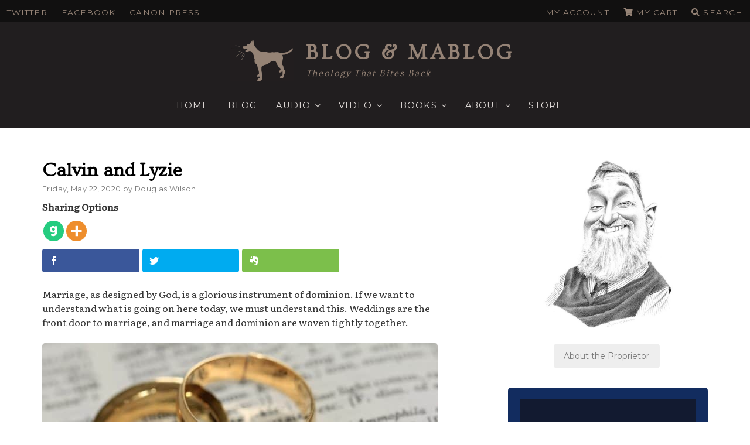

--- FILE ---
content_type: text/html; charset=UTF-8
request_url: https://dougwils.com/the-church/calvin-and-lyzie.html
body_size: 48320
content:
<!DOCTYPE html>
<html lang="en-US" prefix="og: http://ogp.me/ns#" class="no-js no-svg">
<head>
<!-- Google Tag Manager -->
<script>(function(w,d,s,l,i){w[l]=w[l]||[];w[l].push({'gtm.start':
new Date().getTime(),event:'gtm.js'});var f=d.getElementsByTagName(s)[0],
j=d.createElement(s),dl=l!='dataLayer'?'&l='+l:'';j.async=true;j.src=
'https://www.googletagmanager.com/gtm.js?id='+i+dl;f.parentNode.insertBefore(j,f);
})(window,document,'script','dataLayer','GTM-W7LRQQM');</script>
<!-- End Google Tag Manager -->
<meta charset="UTF-8">
<meta name="viewport" content="width=device-width, initial-scale=1">
<link rel="profile" href="http://gmpg.org/xfn/11">


<link data-minify="1" href="https://dougwils.com/wp-content/cache/min/1/wp-content/themes/dougwils/assets/fontawesome/css/all.css?ver=1761120032" rel="stylesheet">
<script async='async' src='https://www.googletagservices.com/tag/js/gpt.js'></script>
<script>
  var googletag = googletag || {};
  googletag.cmd = googletag.cmd || [];
</script>

<script>
  googletag.cmd.push(function() {
    googletag.defineSlot('/21645437283/BLOG_MABLOG/Sidebar1', [300, 250], 'div-gpt-ad-Sidebar1').addService(googletag.pubads());
    googletag.defineSlot('/21645437283/BLOG_MABLOG/Sidebar2', [300, 250], 'div-gpt-ad-Sidebar2').addService(googletag.pubads());
    googletag.defineSlot('/21645437283/BLOG_MABLOG/Sidebar3', [300, 250], 'div-gpt-ad-Sidebar3').addService(googletag.pubads());
       googletag.pubads().enableSingleRequest();
    googletag.pubads().collapseEmptyDivs();
    googletag.enableServices();
  });
</script>

<script>var et_site_url='https://dougwils.com';var et_post_id='128181';function et_core_page_resource_fallback(a,b){"undefined"===typeof b&&(b=a.sheet.cssRules&&0===a.sheet.cssRules.length);b&&(a.onerror=null,a.onload=null,a.href?a.href=et_site_url+"/?et_core_page_resource="+a.id+et_post_id:a.src&&(a.src=et_site_url+"/?et_core_page_resource="+a.id+et_post_id))}
</script><script>(function(html){html.className = html.className.replace(/\bno-js\b/,'js')})(document.documentElement);</script>
<title>Calvin and Lyzie | Blog &amp; Mablog</title><link rel="preload" data-rocket-preload as="style" href="https://fonts.googleapis.com/css?family=Literata%7CMontserrat%3A400%2C500%2C600%2C700%7COvo%7COpen%20Sans%3A400%2C700%7CLibre%20Franklin%3A300%2C300i%2C400%2C400i%2C600%2C600i%2C800%2C800i&#038;subset=latin%2Clatin-ext&#038;display=swap" /><link rel="stylesheet" href="https://fonts.googleapis.com/css?family=Literata%7CMontserrat%3A400%2C500%2C600%2C700%7COvo%7COpen%20Sans%3A400%2C700%7CLibre%20Franklin%3A300%2C300i%2C400%2C400i%2C600%2C600i%2C800%2C800i&#038;subset=latin%2Clatin-ext&#038;display=swap" media="print" onload="this.media='all'" /><noscript><link rel="stylesheet" href="https://fonts.googleapis.com/css?family=Literata%7CMontserrat%3A400%2C500%2C600%2C700%7COvo%7COpen%20Sans%3A400%2C700%7CLibre%20Franklin%3A300%2C300i%2C400%2C400i%2C600%2C600i%2C800%2C800i&#038;subset=latin%2Clatin-ext&#038;display=swap" /></noscript>
<meta name='robots' content='max-image-preview:large' />
	<style>img:is([sizes="auto" i], [sizes^="auto," i]) { contain-intrinsic-size: 3000px 1500px }</style>
	
<!-- This site is optimized with the Yoast SEO Premium plugin v11.1.1 - https://yoast.com/wordpress/plugins/seo/ -->
<link rel="canonical" href="https://dougwils.com/the-church/calvin-and-lyzie.html" />
<meta property="og:locale" content="en_US" />
<meta property="og:type" content="article" />
<meta property="og:title" content="Calvin and Lyzie | Blog &amp; Mablog" />
<meta property="og:description" content="Sharing Options Marriage, as designed by God, is a glorious instrument of dominion. If we want to understand what is going on here today, we must understand this. Weddings are the front door to marriage, and marriage and dominion are woven tightly together. When God created our first parents, He gave them dominion over the &hellip; Continue Reading &quot;Calvin and Lyzie&quot;" />
<meta property="og:url" content="https://dougwils.com/the-church/calvin-and-lyzie.html" />
<meta property="og:site_name" content="Blog &amp; Mablog" />
<meta property="article:publisher" content="https://www.facebook.com/dougwils" />
<meta property="article:tag" content="Wedding Exhortations" />
<meta property="article:section" content="The Church" />
<meta property="article:published_time" content="2020-05-23T00:00:00-07:00" />
<meta property="article:modified_time" content="2020-05-22T17:45:51-07:00" />
<meta property="og:updated_time" content="2020-05-22T17:45:51-07:00" />
<meta property="og:image" content="https://dougwils.com/wp-content/uploads/2020/05/Wedding-675x450.jpg" />
<meta property="og:image:secure_url" content="https://dougwils.com/wp-content/uploads/2020/05/Wedding-675x450.jpg" />
<meta property="og:image:width" content="675" />
<meta property="og:image:height" content="450" />
<meta name="twitter:card" content="summary_large_image" />
<meta name="twitter:description" content="Sharing Options Marriage, as designed by God, is a glorious instrument of dominion. If we want to understand what is going on here today, we must understand this. Weddings are the front door to marriage, and marriage and dominion are woven tightly together. When God created our first parents, He gave them dominion over the &hellip; Continue Reading &quot;Calvin and Lyzie&quot;" />
<meta name="twitter:title" content="Calvin and Lyzie | Blog &amp; Mablog" />
<meta name="twitter:site" content="@douglaswils" />
<meta name="twitter:image" content="https://dougwils.com/wp-content/uploads/2020/05/Wedding-scaled.jpg" />
<meta name="twitter:creator" content="@douglaswils" />
<script type='application/ld+json' class='yoast-schema-graph yoast-schema-graph--main'>{"@context":"https://schema.org","@graph":[{"@type":"WebSite","@id":"https://dougwils.com/#website","url":"https://dougwils.com/","name":"Blog &amp; Mablog","publisher":{"@id":"https://dougwils.com/#person"},"potentialAction":{"@type":"SearchAction","target":"https://dougwils.com/?s={search_term_string}","query-input":"required name=search_term_string"}},{"@type":"WebPage","@id":"https://dougwils.com/the-church/calvin-and-lyzie.html#webpage","url":"https://dougwils.com/the-church/calvin-and-lyzie.html","inLanguage":"en-US","name":"Calvin and Lyzie | Blog &amp; Mablog","isPartOf":{"@id":"https://dougwils.com/#website"},"image":{"@type":"ImageObject","@id":"https://dougwils.com/the-church/calvin-and-lyzie.html#primaryimage","url":"https://dougwils.com/wp-content/uploads/2020/05/Wedding-scaled.jpg","width":2560,"height":1707},"primaryImageOfPage":{"@id":"https://dougwils.com/the-church/calvin-and-lyzie.html#primaryimage"},"datePublished":"2020-05-23T00:00:00-07:00","dateModified":"2020-05-22T17:45:51-07:00"},{"@type":"Article","@id":"https://dougwils.com/the-church/calvin-and-lyzie.html#article","isPartOf":{"@id":"https://dougwils.com/the-church/calvin-and-lyzie.html#webpage"},"author":{"@id":"https://dougwils.com/author/admin#author","name":"Douglas Wilson"},"publisher":{"@id":"https://dougwils.com/#person"},"headline":"Calvin and Lyzie","datePublished":"2020-05-23T00:00:00-07:00","dateModified":"2020-05-22T17:45:51-07:00","commentCount":0,"mainEntityOfPage":"https://dougwils.com/the-church/calvin-and-lyzie.html#webpage","image":{"@id":"https://dougwils.com/the-church/calvin-and-lyzie.html#primaryimage"},"keywords":"Wedding Exhortations","articleSection":"The Church"},{"@type":"Person","@id":"https://dougwils.com/author/admin#author","name":"Douglas Wilson","image":{"@type":"ImageObject","@id":"https://dougwils.com/#personlogo","url":"https://secure.gravatar.com/avatar/733648fcb8a13e2a4386a71c9b0304b0906844813c7c6dbcc1c90d2df64d0bae?s=96&d=retro&r=g","caption":"Douglas Wilson"},"description":"My name is Douglas Wilson, and I am the chief cook and bottle washer around here. I am happily married to Nancy, 38 years and counting, and I have three kids and kids-in-law who all make me the right kind of proud, and I also have teeming hordes of grandchildren who come over to our house pretty regularly in order to terryhoot. By \u201cteeming hordes\u201d I mean sixteen.","sameAs":[]}]}</script>
<!-- / Yoast SEO Premium plugin. -->

<link rel='dns-prefetch' href='//cdnjs.cloudflare.com' />
<link rel='dns-prefetch' href='//a.omappapi.com' />
<link rel='dns-prefetch' href='//fonts.googleapis.com' />
<link rel='dns-prefetch' href='//ajax.googleapis.com' />
<link href='https://fonts.gstatic.com' crossorigin rel='preconnect' />
<link rel="alternate" type="application/rss+xml" title="Blog &amp; Mablog &raquo; Feed" href="https://dougwils.com/feed" />
<link rel="alternate" type="application/rss+xml" title="Blog &amp; Mablog &raquo; Comments Feed" href="https://dougwils.com/comments/feed" />
		<!-- This site uses the Google Analytics by MonsterInsights plugin v9.11.1 - Using Analytics tracking - https://www.monsterinsights.com/ -->
							<script src="//www.googletagmanager.com/gtag/js?id=G-J2RB0N0W33"  data-cfasync="false" data-wpfc-render="false" type="text/javascript" async></script>
			<script data-cfasync="false" data-wpfc-render="false" type="text/javascript">
				var mi_version = '9.11.1';
				var mi_track_user = true;
				var mi_no_track_reason = '';
								var MonsterInsightsDefaultLocations = {"page_location":"https:\/\/dougwils.com\/the-church\/calvin-and-lyzie.html\/"};
								MonsterInsightsDefaultLocations.page_location = window.location.href;
								if ( typeof MonsterInsightsPrivacyGuardFilter === 'function' ) {
					var MonsterInsightsLocations = (typeof MonsterInsightsExcludeQuery === 'object') ? MonsterInsightsPrivacyGuardFilter( MonsterInsightsExcludeQuery ) : MonsterInsightsPrivacyGuardFilter( MonsterInsightsDefaultLocations );
				} else {
					var MonsterInsightsLocations = (typeof MonsterInsightsExcludeQuery === 'object') ? MonsterInsightsExcludeQuery : MonsterInsightsDefaultLocations;
				}

								var disableStrs = [
										'ga-disable-G-J2RB0N0W33',
									];

				/* Function to detect opted out users */
				function __gtagTrackerIsOptedOut() {
					for (var index = 0; index < disableStrs.length; index++) {
						if (document.cookie.indexOf(disableStrs[index] + '=true') > -1) {
							return true;
						}
					}

					return false;
				}

				/* Disable tracking if the opt-out cookie exists. */
				if (__gtagTrackerIsOptedOut()) {
					for (var index = 0; index < disableStrs.length; index++) {
						window[disableStrs[index]] = true;
					}
				}

				/* Opt-out function */
				function __gtagTrackerOptout() {
					for (var index = 0; index < disableStrs.length; index++) {
						document.cookie = disableStrs[index] + '=true; expires=Thu, 31 Dec 2099 23:59:59 UTC; path=/';
						window[disableStrs[index]] = true;
					}
				}

				if ('undefined' === typeof gaOptout) {
					function gaOptout() {
						__gtagTrackerOptout();
					}
				}
								window.dataLayer = window.dataLayer || [];

				window.MonsterInsightsDualTracker = {
					helpers: {},
					trackers: {},
				};
				if (mi_track_user) {
					function __gtagDataLayer() {
						dataLayer.push(arguments);
					}

					function __gtagTracker(type, name, parameters) {
						if (!parameters) {
							parameters = {};
						}

						if (parameters.send_to) {
							__gtagDataLayer.apply(null, arguments);
							return;
						}

						if (type === 'event') {
														parameters.send_to = monsterinsights_frontend.v4_id;
							var hookName = name;
							if (typeof parameters['event_category'] !== 'undefined') {
								hookName = parameters['event_category'] + ':' + name;
							}

							if (typeof MonsterInsightsDualTracker.trackers[hookName] !== 'undefined') {
								MonsterInsightsDualTracker.trackers[hookName](parameters);
							} else {
								__gtagDataLayer('event', name, parameters);
							}
							
						} else {
							__gtagDataLayer.apply(null, arguments);
						}
					}

					__gtagTracker('js', new Date());
					__gtagTracker('set', {
						'developer_id.dZGIzZG': true,
											});
					if ( MonsterInsightsLocations.page_location ) {
						__gtagTracker('set', MonsterInsightsLocations);
					}
										__gtagTracker('config', 'G-J2RB0N0W33', {"forceSSL":"true"} );
										window.gtag = __gtagTracker;										(function () {
						/* https://developers.google.com/analytics/devguides/collection/analyticsjs/ */
						/* ga and __gaTracker compatibility shim. */
						var noopfn = function () {
							return null;
						};
						var newtracker = function () {
							return new Tracker();
						};
						var Tracker = function () {
							return null;
						};
						var p = Tracker.prototype;
						p.get = noopfn;
						p.set = noopfn;
						p.send = function () {
							var args = Array.prototype.slice.call(arguments);
							args.unshift('send');
							__gaTracker.apply(null, args);
						};
						var __gaTracker = function () {
							var len = arguments.length;
							if (len === 0) {
								return;
							}
							var f = arguments[len - 1];
							if (typeof f !== 'object' || f === null || typeof f.hitCallback !== 'function') {
								if ('send' === arguments[0]) {
									var hitConverted, hitObject = false, action;
									if ('event' === arguments[1]) {
										if ('undefined' !== typeof arguments[3]) {
											hitObject = {
												'eventAction': arguments[3],
												'eventCategory': arguments[2],
												'eventLabel': arguments[4],
												'value': arguments[5] ? arguments[5] : 1,
											}
										}
									}
									if ('pageview' === arguments[1]) {
										if ('undefined' !== typeof arguments[2]) {
											hitObject = {
												'eventAction': 'page_view',
												'page_path': arguments[2],
											}
										}
									}
									if (typeof arguments[2] === 'object') {
										hitObject = arguments[2];
									}
									if (typeof arguments[5] === 'object') {
										Object.assign(hitObject, arguments[5]);
									}
									if ('undefined' !== typeof arguments[1].hitType) {
										hitObject = arguments[1];
										if ('pageview' === hitObject.hitType) {
											hitObject.eventAction = 'page_view';
										}
									}
									if (hitObject) {
										action = 'timing' === arguments[1].hitType ? 'timing_complete' : hitObject.eventAction;
										hitConverted = mapArgs(hitObject);
										__gtagTracker('event', action, hitConverted);
									}
								}
								return;
							}

							function mapArgs(args) {
								var arg, hit = {};
								var gaMap = {
									'eventCategory': 'event_category',
									'eventAction': 'event_action',
									'eventLabel': 'event_label',
									'eventValue': 'event_value',
									'nonInteraction': 'non_interaction',
									'timingCategory': 'event_category',
									'timingVar': 'name',
									'timingValue': 'value',
									'timingLabel': 'event_label',
									'page': 'page_path',
									'location': 'page_location',
									'title': 'page_title',
									'referrer' : 'page_referrer',
								};
								for (arg in args) {
																		if (!(!args.hasOwnProperty(arg) || !gaMap.hasOwnProperty(arg))) {
										hit[gaMap[arg]] = args[arg];
									} else {
										hit[arg] = args[arg];
									}
								}
								return hit;
							}

							try {
								f.hitCallback();
							} catch (ex) {
							}
						};
						__gaTracker.create = newtracker;
						__gaTracker.getByName = newtracker;
						__gaTracker.getAll = function () {
							return [];
						};
						__gaTracker.remove = noopfn;
						__gaTracker.loaded = true;
						window['__gaTracker'] = __gaTracker;
					})();
									} else {
										console.log("");
					(function () {
						function __gtagTracker() {
							return null;
						}

						window['__gtagTracker'] = __gtagTracker;
						window['gtag'] = __gtagTracker;
					})();
									}
			</script>
							<!-- / Google Analytics by MonsterInsights -->
		<script type="text/javascript">
/* <![CDATA[ */
window._wpemojiSettings = {"baseUrl":"https:\/\/s.w.org\/images\/core\/emoji\/16.0.1\/72x72\/","ext":".png","svgUrl":"https:\/\/s.w.org\/images\/core\/emoji\/16.0.1\/svg\/","svgExt":".svg","source":{"concatemoji":"https:\/\/dougwils.com\/wp-includes\/js\/wp-emoji-release.min.js?ver=6.8.3"}};
/*! This file is auto-generated */
!function(s,n){var o,i,e;function c(e){try{var t={supportTests:e,timestamp:(new Date).valueOf()};sessionStorage.setItem(o,JSON.stringify(t))}catch(e){}}function p(e,t,n){e.clearRect(0,0,e.canvas.width,e.canvas.height),e.fillText(t,0,0);var t=new Uint32Array(e.getImageData(0,0,e.canvas.width,e.canvas.height).data),a=(e.clearRect(0,0,e.canvas.width,e.canvas.height),e.fillText(n,0,0),new Uint32Array(e.getImageData(0,0,e.canvas.width,e.canvas.height).data));return t.every(function(e,t){return e===a[t]})}function u(e,t){e.clearRect(0,0,e.canvas.width,e.canvas.height),e.fillText(t,0,0);for(var n=e.getImageData(16,16,1,1),a=0;a<n.data.length;a++)if(0!==n.data[a])return!1;return!0}function f(e,t,n,a){switch(t){case"flag":return n(e,"\ud83c\udff3\ufe0f\u200d\u26a7\ufe0f","\ud83c\udff3\ufe0f\u200b\u26a7\ufe0f")?!1:!n(e,"\ud83c\udde8\ud83c\uddf6","\ud83c\udde8\u200b\ud83c\uddf6")&&!n(e,"\ud83c\udff4\udb40\udc67\udb40\udc62\udb40\udc65\udb40\udc6e\udb40\udc67\udb40\udc7f","\ud83c\udff4\u200b\udb40\udc67\u200b\udb40\udc62\u200b\udb40\udc65\u200b\udb40\udc6e\u200b\udb40\udc67\u200b\udb40\udc7f");case"emoji":return!a(e,"\ud83e\udedf")}return!1}function g(e,t,n,a){var r="undefined"!=typeof WorkerGlobalScope&&self instanceof WorkerGlobalScope?new OffscreenCanvas(300,150):s.createElement("canvas"),o=r.getContext("2d",{willReadFrequently:!0}),i=(o.textBaseline="top",o.font="600 32px Arial",{});return e.forEach(function(e){i[e]=t(o,e,n,a)}),i}function t(e){var t=s.createElement("script");t.src=e,t.defer=!0,s.head.appendChild(t)}"undefined"!=typeof Promise&&(o="wpEmojiSettingsSupports",i=["flag","emoji"],n.supports={everything:!0,everythingExceptFlag:!0},e=new Promise(function(e){s.addEventListener("DOMContentLoaded",e,{once:!0})}),new Promise(function(t){var n=function(){try{var e=JSON.parse(sessionStorage.getItem(o));if("object"==typeof e&&"number"==typeof e.timestamp&&(new Date).valueOf()<e.timestamp+604800&&"object"==typeof e.supportTests)return e.supportTests}catch(e){}return null}();if(!n){if("undefined"!=typeof Worker&&"undefined"!=typeof OffscreenCanvas&&"undefined"!=typeof URL&&URL.createObjectURL&&"undefined"!=typeof Blob)try{var e="postMessage("+g.toString()+"("+[JSON.stringify(i),f.toString(),p.toString(),u.toString()].join(",")+"));",a=new Blob([e],{type:"text/javascript"}),r=new Worker(URL.createObjectURL(a),{name:"wpTestEmojiSupports"});return void(r.onmessage=function(e){c(n=e.data),r.terminate(),t(n)})}catch(e){}c(n=g(i,f,p,u))}t(n)}).then(function(e){for(var t in e)n.supports[t]=e[t],n.supports.everything=n.supports.everything&&n.supports[t],"flag"!==t&&(n.supports.everythingExceptFlag=n.supports.everythingExceptFlag&&n.supports[t]);n.supports.everythingExceptFlag=n.supports.everythingExceptFlag&&!n.supports.flag,n.DOMReady=!1,n.readyCallback=function(){n.DOMReady=!0}}).then(function(){return e}).then(function(){var e;n.supports.everything||(n.readyCallback(),(e=n.source||{}).concatemoji?t(e.concatemoji):e.wpemoji&&e.twemoji&&(t(e.twemoji),t(e.wpemoji)))}))}((window,document),window._wpemojiSettings);
/* ]]> */
</script>
<style id='wp-emoji-styles-inline-css' type='text/css'>

	img.wp-smiley, img.emoji {
		display: inline !important;
		border: none !important;
		box-shadow: none !important;
		height: 1em !important;
		width: 1em !important;
		margin: 0 0.07em !important;
		vertical-align: -0.1em !important;
		background: none !important;
		padding: 0 !important;
	}
</style>
<link rel='stylesheet' id='wp-block-library-css' href='https://dougwils.com/wp-includes/css/dist/block-library/style.min.css?ver=6.8.3' type='text/css' media='all' />
<style id='wp-block-library-theme-inline-css' type='text/css'>
.wp-block-audio :where(figcaption){color:#555;font-size:13px;text-align:center}.is-dark-theme .wp-block-audio :where(figcaption){color:#ffffffa6}.wp-block-audio{margin:0 0 1em}.wp-block-code{border:1px solid #ccc;border-radius:4px;font-family:Menlo,Consolas,monaco,monospace;padding:.8em 1em}.wp-block-embed :where(figcaption){color:#555;font-size:13px;text-align:center}.is-dark-theme .wp-block-embed :where(figcaption){color:#ffffffa6}.wp-block-embed{margin:0 0 1em}.blocks-gallery-caption{color:#555;font-size:13px;text-align:center}.is-dark-theme .blocks-gallery-caption{color:#ffffffa6}:root :where(.wp-block-image figcaption){color:#555;font-size:13px;text-align:center}.is-dark-theme :root :where(.wp-block-image figcaption){color:#ffffffa6}.wp-block-image{margin:0 0 1em}.wp-block-pullquote{border-bottom:4px solid;border-top:4px solid;color:currentColor;margin-bottom:1.75em}.wp-block-pullquote cite,.wp-block-pullquote footer,.wp-block-pullquote__citation{color:currentColor;font-size:.8125em;font-style:normal;text-transform:uppercase}.wp-block-quote{border-left:.25em solid;margin:0 0 1.75em;padding-left:1em}.wp-block-quote cite,.wp-block-quote footer{color:currentColor;font-size:.8125em;font-style:normal;position:relative}.wp-block-quote:where(.has-text-align-right){border-left:none;border-right:.25em solid;padding-left:0;padding-right:1em}.wp-block-quote:where(.has-text-align-center){border:none;padding-left:0}.wp-block-quote.is-large,.wp-block-quote.is-style-large,.wp-block-quote:where(.is-style-plain){border:none}.wp-block-search .wp-block-search__label{font-weight:700}.wp-block-search__button{border:1px solid #ccc;padding:.375em .625em}:where(.wp-block-group.has-background){padding:1.25em 2.375em}.wp-block-separator.has-css-opacity{opacity:.4}.wp-block-separator{border:none;border-bottom:2px solid;margin-left:auto;margin-right:auto}.wp-block-separator.has-alpha-channel-opacity{opacity:1}.wp-block-separator:not(.is-style-wide):not(.is-style-dots){width:100px}.wp-block-separator.has-background:not(.is-style-dots){border-bottom:none;height:1px}.wp-block-separator.has-background:not(.is-style-wide):not(.is-style-dots){height:2px}.wp-block-table{margin:0 0 1em}.wp-block-table td,.wp-block-table th{word-break:normal}.wp-block-table :where(figcaption){color:#555;font-size:13px;text-align:center}.is-dark-theme .wp-block-table :where(figcaption){color:#ffffffa6}.wp-block-video :where(figcaption){color:#555;font-size:13px;text-align:center}.is-dark-theme .wp-block-video :where(figcaption){color:#ffffffa6}.wp-block-video{margin:0 0 1em}:root :where(.wp-block-template-part.has-background){margin-bottom:0;margin-top:0;padding:1.25em 2.375em}
</style>
<style id='classic-theme-styles-inline-css' type='text/css'>
/*! This file is auto-generated */
.wp-block-button__link{color:#fff;background-color:#32373c;border-radius:9999px;box-shadow:none;text-decoration:none;padding:calc(.667em + 2px) calc(1.333em + 2px);font-size:1.125em}.wp-block-file__button{background:#32373c;color:#fff;text-decoration:none}
</style>
<style id='global-styles-inline-css' type='text/css'>
:root{--wp--preset--aspect-ratio--square: 1;--wp--preset--aspect-ratio--4-3: 4/3;--wp--preset--aspect-ratio--3-4: 3/4;--wp--preset--aspect-ratio--3-2: 3/2;--wp--preset--aspect-ratio--2-3: 2/3;--wp--preset--aspect-ratio--16-9: 16/9;--wp--preset--aspect-ratio--9-16: 9/16;--wp--preset--color--black: #000000;--wp--preset--color--cyan-bluish-gray: #abb8c3;--wp--preset--color--white: #ffffff;--wp--preset--color--pale-pink: #f78da7;--wp--preset--color--vivid-red: #cf2e2e;--wp--preset--color--luminous-vivid-orange: #ff6900;--wp--preset--color--luminous-vivid-amber: #fcb900;--wp--preset--color--light-green-cyan: #7bdcb5;--wp--preset--color--vivid-green-cyan: #00d084;--wp--preset--color--pale-cyan-blue: #8ed1fc;--wp--preset--color--vivid-cyan-blue: #0693e3;--wp--preset--color--vivid-purple: #9b51e0;--wp--preset--gradient--vivid-cyan-blue-to-vivid-purple: linear-gradient(135deg,rgba(6,147,227,1) 0%,rgb(155,81,224) 100%);--wp--preset--gradient--light-green-cyan-to-vivid-green-cyan: linear-gradient(135deg,rgb(122,220,180) 0%,rgb(0,208,130) 100%);--wp--preset--gradient--luminous-vivid-amber-to-luminous-vivid-orange: linear-gradient(135deg,rgba(252,185,0,1) 0%,rgba(255,105,0,1) 100%);--wp--preset--gradient--luminous-vivid-orange-to-vivid-red: linear-gradient(135deg,rgba(255,105,0,1) 0%,rgb(207,46,46) 100%);--wp--preset--gradient--very-light-gray-to-cyan-bluish-gray: linear-gradient(135deg,rgb(238,238,238) 0%,rgb(169,184,195) 100%);--wp--preset--gradient--cool-to-warm-spectrum: linear-gradient(135deg,rgb(74,234,220) 0%,rgb(151,120,209) 20%,rgb(207,42,186) 40%,rgb(238,44,130) 60%,rgb(251,105,98) 80%,rgb(254,248,76) 100%);--wp--preset--gradient--blush-light-purple: linear-gradient(135deg,rgb(255,206,236) 0%,rgb(152,150,240) 100%);--wp--preset--gradient--blush-bordeaux: linear-gradient(135deg,rgb(254,205,165) 0%,rgb(254,45,45) 50%,rgb(107,0,62) 100%);--wp--preset--gradient--luminous-dusk: linear-gradient(135deg,rgb(255,203,112) 0%,rgb(199,81,192) 50%,rgb(65,88,208) 100%);--wp--preset--gradient--pale-ocean: linear-gradient(135deg,rgb(255,245,203) 0%,rgb(182,227,212) 50%,rgb(51,167,181) 100%);--wp--preset--gradient--electric-grass: linear-gradient(135deg,rgb(202,248,128) 0%,rgb(113,206,126) 100%);--wp--preset--gradient--midnight: linear-gradient(135deg,rgb(2,3,129) 0%,rgb(40,116,252) 100%);--wp--preset--font-size--small: 13px;--wp--preset--font-size--medium: 20px;--wp--preset--font-size--large: 36px;--wp--preset--font-size--x-large: 42px;--wp--preset--font-family--inter: "Inter", sans-serif;--wp--preset--font-family--cardo: Cardo;--wp--preset--spacing--20: 0.44rem;--wp--preset--spacing--30: 0.67rem;--wp--preset--spacing--40: 1rem;--wp--preset--spacing--50: 1.5rem;--wp--preset--spacing--60: 2.25rem;--wp--preset--spacing--70: 3.38rem;--wp--preset--spacing--80: 5.06rem;--wp--preset--shadow--natural: 6px 6px 9px rgba(0, 0, 0, 0.2);--wp--preset--shadow--deep: 12px 12px 50px rgba(0, 0, 0, 0.4);--wp--preset--shadow--sharp: 6px 6px 0px rgba(0, 0, 0, 0.2);--wp--preset--shadow--outlined: 6px 6px 0px -3px rgba(255, 255, 255, 1), 6px 6px rgba(0, 0, 0, 1);--wp--preset--shadow--crisp: 6px 6px 0px rgba(0, 0, 0, 1);}:where(.is-layout-flex){gap: 0.5em;}:where(.is-layout-grid){gap: 0.5em;}body .is-layout-flex{display: flex;}.is-layout-flex{flex-wrap: wrap;align-items: center;}.is-layout-flex > :is(*, div){margin: 0;}body .is-layout-grid{display: grid;}.is-layout-grid > :is(*, div){margin: 0;}:where(.wp-block-columns.is-layout-flex){gap: 2em;}:where(.wp-block-columns.is-layout-grid){gap: 2em;}:where(.wp-block-post-template.is-layout-flex){gap: 1.25em;}:where(.wp-block-post-template.is-layout-grid){gap: 1.25em;}.has-black-color{color: var(--wp--preset--color--black) !important;}.has-cyan-bluish-gray-color{color: var(--wp--preset--color--cyan-bluish-gray) !important;}.has-white-color{color: var(--wp--preset--color--white) !important;}.has-pale-pink-color{color: var(--wp--preset--color--pale-pink) !important;}.has-vivid-red-color{color: var(--wp--preset--color--vivid-red) !important;}.has-luminous-vivid-orange-color{color: var(--wp--preset--color--luminous-vivid-orange) !important;}.has-luminous-vivid-amber-color{color: var(--wp--preset--color--luminous-vivid-amber) !important;}.has-light-green-cyan-color{color: var(--wp--preset--color--light-green-cyan) !important;}.has-vivid-green-cyan-color{color: var(--wp--preset--color--vivid-green-cyan) !important;}.has-pale-cyan-blue-color{color: var(--wp--preset--color--pale-cyan-blue) !important;}.has-vivid-cyan-blue-color{color: var(--wp--preset--color--vivid-cyan-blue) !important;}.has-vivid-purple-color{color: var(--wp--preset--color--vivid-purple) !important;}.has-black-background-color{background-color: var(--wp--preset--color--black) !important;}.has-cyan-bluish-gray-background-color{background-color: var(--wp--preset--color--cyan-bluish-gray) !important;}.has-white-background-color{background-color: var(--wp--preset--color--white) !important;}.has-pale-pink-background-color{background-color: var(--wp--preset--color--pale-pink) !important;}.has-vivid-red-background-color{background-color: var(--wp--preset--color--vivid-red) !important;}.has-luminous-vivid-orange-background-color{background-color: var(--wp--preset--color--luminous-vivid-orange) !important;}.has-luminous-vivid-amber-background-color{background-color: var(--wp--preset--color--luminous-vivid-amber) !important;}.has-light-green-cyan-background-color{background-color: var(--wp--preset--color--light-green-cyan) !important;}.has-vivid-green-cyan-background-color{background-color: var(--wp--preset--color--vivid-green-cyan) !important;}.has-pale-cyan-blue-background-color{background-color: var(--wp--preset--color--pale-cyan-blue) !important;}.has-vivid-cyan-blue-background-color{background-color: var(--wp--preset--color--vivid-cyan-blue) !important;}.has-vivid-purple-background-color{background-color: var(--wp--preset--color--vivid-purple) !important;}.has-black-border-color{border-color: var(--wp--preset--color--black) !important;}.has-cyan-bluish-gray-border-color{border-color: var(--wp--preset--color--cyan-bluish-gray) !important;}.has-white-border-color{border-color: var(--wp--preset--color--white) !important;}.has-pale-pink-border-color{border-color: var(--wp--preset--color--pale-pink) !important;}.has-vivid-red-border-color{border-color: var(--wp--preset--color--vivid-red) !important;}.has-luminous-vivid-orange-border-color{border-color: var(--wp--preset--color--luminous-vivid-orange) !important;}.has-luminous-vivid-amber-border-color{border-color: var(--wp--preset--color--luminous-vivid-amber) !important;}.has-light-green-cyan-border-color{border-color: var(--wp--preset--color--light-green-cyan) !important;}.has-vivid-green-cyan-border-color{border-color: var(--wp--preset--color--vivid-green-cyan) !important;}.has-pale-cyan-blue-border-color{border-color: var(--wp--preset--color--pale-cyan-blue) !important;}.has-vivid-cyan-blue-border-color{border-color: var(--wp--preset--color--vivid-cyan-blue) !important;}.has-vivid-purple-border-color{border-color: var(--wp--preset--color--vivid-purple) !important;}.has-vivid-cyan-blue-to-vivid-purple-gradient-background{background: var(--wp--preset--gradient--vivid-cyan-blue-to-vivid-purple) !important;}.has-light-green-cyan-to-vivid-green-cyan-gradient-background{background: var(--wp--preset--gradient--light-green-cyan-to-vivid-green-cyan) !important;}.has-luminous-vivid-amber-to-luminous-vivid-orange-gradient-background{background: var(--wp--preset--gradient--luminous-vivid-amber-to-luminous-vivid-orange) !important;}.has-luminous-vivid-orange-to-vivid-red-gradient-background{background: var(--wp--preset--gradient--luminous-vivid-orange-to-vivid-red) !important;}.has-very-light-gray-to-cyan-bluish-gray-gradient-background{background: var(--wp--preset--gradient--very-light-gray-to-cyan-bluish-gray) !important;}.has-cool-to-warm-spectrum-gradient-background{background: var(--wp--preset--gradient--cool-to-warm-spectrum) !important;}.has-blush-light-purple-gradient-background{background: var(--wp--preset--gradient--blush-light-purple) !important;}.has-blush-bordeaux-gradient-background{background: var(--wp--preset--gradient--blush-bordeaux) !important;}.has-luminous-dusk-gradient-background{background: var(--wp--preset--gradient--luminous-dusk) !important;}.has-pale-ocean-gradient-background{background: var(--wp--preset--gradient--pale-ocean) !important;}.has-electric-grass-gradient-background{background: var(--wp--preset--gradient--electric-grass) !important;}.has-midnight-gradient-background{background: var(--wp--preset--gradient--midnight) !important;}.has-small-font-size{font-size: var(--wp--preset--font-size--small) !important;}.has-medium-font-size{font-size: var(--wp--preset--font-size--medium) !important;}.has-large-font-size{font-size: var(--wp--preset--font-size--large) !important;}.has-x-large-font-size{font-size: var(--wp--preset--font-size--x-large) !important;}
:where(.wp-block-post-template.is-layout-flex){gap: 1.25em;}:where(.wp-block-post-template.is-layout-grid){gap: 1.25em;}
:where(.wp-block-columns.is-layout-flex){gap: 2em;}:where(.wp-block-columns.is-layout-grid){gap: 2em;}
:root :where(.wp-block-pullquote){font-size: 1.5em;line-height: 1.6;}
</style>
<link rel='stylesheet' id='book-review-css' href='https://dougwils.com/wp-content/plugins/book-review/public/css/book-review-public.min.css?ver=2.3.9' type='text/css' media='all' />
<link data-minify="1" rel='stylesheet' id='dashicons-css' href='https://dougwils.com/wp-content/cache/min/1/wp-includes/css/dashicons.min.css?ver=1761120032' type='text/css' media='all' />
<link data-minify="1" rel='stylesheet' id='easy-pull-quotes-css' href='https://dougwils.com/wp-content/cache/min/1/wp-content/plugins/easy-pull-quotes/public/css/easy-pull-quotes-public.css?ver=1761120032' type='text/css' media='all' />
<link data-minify="1" rel='stylesheet' id='fvp-frontend-css' href='https://dougwils.com/wp-content/cache/min/1/wp-content/plugins/featured-video-plus/styles/frontend.css?ver=1761120032' type='text/css' media='all' />
<link data-minify="1" rel='stylesheet' id='wpa-css-css' href='https://dougwils.com/wp-content/cache/min/1/wp-content/plugins/honeypot/includes/css/wpa.css?ver=1761120032' type='text/css' media='all' />
<link data-minify="1" rel='stylesheet' id='woocommerce-layout-css' href='https://dougwils.com/wp-content/cache/min/1/wp-content/plugins/woocommerce/assets/css/woocommerce-layout.css?ver=1761120032' type='text/css' media='all' />
<link data-minify="1" rel='stylesheet' id='woocommerce-smallscreen-css' href='https://dougwils.com/wp-content/cache/min/1/wp-content/plugins/woocommerce/assets/css/woocommerce-smallscreen.css?ver=1761120032' type='text/css' media='only screen and (max-width: 768px)' />
<link data-minify="1" rel='stylesheet' id='woocommerce-general-css' href='https://dougwils.com/wp-content/cache/min/1/wp-content/plugins/woocommerce/assets/css/woocommerce.css?ver=1761120032' type='text/css' media='all' />
<style id='woocommerce-inline-inline-css' type='text/css'>
.woocommerce form .form-row .required { visibility: visible; }
</style>
<link data-minify="1" rel='stylesheet' id='et_monarch-css-css' href='https://dougwils.com/wp-content/cache/min/1/wp-content/plugins/monarch/css/style.css?ver=1761120032' type='text/css' media='all' />


<link data-minify="1" rel='stylesheet' id='twentyseventeen-style-css' href='https://dougwils.com/wp-content/cache/min/1/wp-content/themes/dougwils/style.css?ver=1761120032' type='text/css' media='all' />
<!--[if lt IE 9]>
<link rel='stylesheet' id='twentyseventeen-ie8-css' href='https://dougwils.com/wp-content/themes/dougwils/assets/css/ie8.css?ver=1.0' type='text/css' media='all' />
<![endif]-->
<link data-minify="1" rel='stylesheet' id='slick-style-css' href='https://dougwils.com/wp-content/cache/min/1/wp-content/themes/dougwils/assets/js/slick/slick.css?ver=1761120032' type='text/css' media='all' />
<link data-minify="1" rel='stylesheet' id='slick-theme-style-css' href='https://dougwils.com/wp-content/cache/min/1/wp-content/themes/dougwils/assets/js/slick/slick-theme.css?ver=1761120032' type='text/css' media='all' />
<link data-minify="1" rel='stylesheet' id='plugin_name-admin-ui-css-css' href='https://dougwils.com/wp-content/cache/min/1/ajax/libs/jqueryui/1.13.3/themes/smoothness/jquery-ui.css?ver=1761120032' type='text/css' media='' />
<link data-minify="1" rel='stylesheet' id='select2_css-css' href='https://dougwils.com/wp-content/cache/min/1/ajax/libs/select2/4.0.10/css/select2.min.css?ver=1761120032' type='text/css' media='all' />
<link data-minify="1" rel='stylesheet' id='heateor_sss_frontend_css-css' href='https://dougwils.com/wp-content/cache/min/1/wp-content/plugins/sassy-social-share/public/css/sassy-social-share-public.css?ver=1761120032' type='text/css' media='all' />
<style id='heateor_sss_frontend_css-inline-css' type='text/css'>
.heateor_sss_button_instagram span.heateor_sss_svg,a.heateor_sss_instagram span.heateor_sss_svg{background:radial-gradient(circle at 30% 107%,#fdf497 0,#fdf497 5%,#fd5949 45%,#d6249f 60%,#285aeb 90%)}.heateor_sss_horizontal_sharing .heateor_sss_svg,.heateor_sss_standard_follow_icons_container .heateor_sss_svg{color:#fff;border-width:0px;border-style:solid;border-color:transparent}.heateor_sss_horizontal_sharing .heateorSssTCBackground{color:#666}.heateor_sss_horizontal_sharing span.heateor_sss_svg:hover,.heateor_sss_standard_follow_icons_container span.heateor_sss_svg:hover{border-color:transparent;}.heateor_sss_vertical_sharing span.heateor_sss_svg,.heateor_sss_floating_follow_icons_container span.heateor_sss_svg{color:#fff;border-width:0px;border-style:solid;border-color:transparent;}.heateor_sss_vertical_sharing .heateorSssTCBackground{color:#666;}.heateor_sss_vertical_sharing span.heateor_sss_svg:hover,.heateor_sss_floating_follow_icons_container span.heateor_sss_svg:hover{border-color:transparent;}@media screen and (max-width:783px) {.heateor_sss_vertical_sharing{display:none!important}}
</style>
<script type="text/javascript">
            window._nslDOMReady = function (callback) {
                if ( document.readyState === "complete" || document.readyState === "interactive" ) {
                    callback();
                } else {
                    document.addEventListener( "DOMContentLoaded", callback );
                }
            };
            </script><script type="text/javascript" src="https://dougwils.com/wp-content/plugins/google-analytics-for-wordpress/assets/js/frontend-gtag.min.js?ver=9.11.1" id="monsterinsights-frontend-script-js" async="async" data-wp-strategy="async"></script>
<script data-cfasync="false" data-wpfc-render="false" type="text/javascript" id='monsterinsights-frontend-script-js-extra'>/* <![CDATA[ */
var monsterinsights_frontend = {"js_events_tracking":"true","download_extensions":"doc,pdf,ppt,zip,xls,docx,pptx,xlsx","inbound_paths":"[]","home_url":"https:\/\/dougwils.com","hash_tracking":"false","v4_id":"G-J2RB0N0W33"};/* ]]> */
</script>
<script type="text/javascript" src="https://dougwils.com/wp-includes/js/jquery/jquery.min.js?ver=3.7.1" id="jquery-core-js"></script>
<script type="text/javascript" src="https://dougwils.com/wp-includes/js/jquery/jquery-migrate.min.js?ver=3.4.1" id="jquery-migrate-js" defer></script>
<script type="text/javascript" id="jquery-js-after">
/* <![CDATA[ */

					function optimocha_getCookie(name) {
						var v = document.cookie.match("(^|;) ?" + name + "=([^;]*)(;|$)");
						return v ? v[2] : null;
					}

					function optimocha_check_wc_cart_script() {
					var cart_src = "https://dougwils.com/wp-content/plugins/woocommerce/assets/js/frontend/cart-fragments.min.js";
					var script_id = "optimocha_loaded_wc_cart_fragments";

						if( document.getElementById(script_id) !== null ) {
							return false;
						}

						if( optimocha_getCookie("woocommerce_cart_hash") ) {
							var script = document.createElement("script");
							script.id = script_id;
							script.src = cart_src;
							script.async = true;
							document.head.appendChild(script);
						}
					}

					optimocha_check_wc_cart_script();
					document.addEventListener("click", function(){setTimeout(optimocha_check_wc_cart_script,1000);});
					
/* ]]> */
</script>
<script type="text/javascript" src="https://dougwils.com/wp-content/plugins/featured-video-plus/js/jquery.fitvids.min.js?ver=master-2015-08" id="jquery.fitvids-js" defer></script>
<script type="text/javascript" id="fvp-frontend-js-extra">
/* <![CDATA[ */
var fvpdata = {"ajaxurl":"https:\/\/dougwils.com\/wp-admin\/admin-ajax.php","nonce":"e2fadbffc6","fitvids":"1","dynamic":"","overlay":"","opacity":"0.75","color":"b","width":"640"};
/* ]]> */
</script>
<script type="text/javascript" src="https://dougwils.com/wp-content/plugins/featured-video-plus/js/frontend.min.js?ver=2.3.3" id="fvp-frontend-js" defer></script>
<script type="text/javascript" src="https://dougwils.com/wp-content/plugins/woocommerce/assets/js/jquery-blockui/jquery.blockUI.min.js?ver=2.7.0-wc.9.1.4" id="jquery-blockui-js" defer="defer" data-wp-strategy="defer"></script>
<script type="text/javascript" id="wc-add-to-cart-js-extra">
/* <![CDATA[ */
var wc_add_to_cart_params = {"ajax_url":"\/wp-admin\/admin-ajax.php","wc_ajax_url":"\/?wc-ajax=%%endpoint%%","i18n_view_cart":"View cart","cart_url":"https:\/\/dougwils.com\/cart","is_cart":"","cart_redirect_after_add":"no"};
/* ]]> */
</script>
<script type="text/javascript" src="https://dougwils.com/wp-content/plugins/woocommerce/assets/js/frontend/add-to-cart.min.js?ver=9.1.4" id="wc-add-to-cart-js" defer="defer" data-wp-strategy="defer"></script>
<script type="text/javascript" src="https://dougwils.com/wp-content/plugins/woocommerce/assets/js/js-cookie/js.cookie.min.js?ver=2.1.4-wc.9.1.4" id="js-cookie-js" defer="defer" data-wp-strategy="defer"></script>
<script type="text/javascript" id="woocommerce-js-extra">
/* <![CDATA[ */
var woocommerce_params = {"ajax_url":"\/wp-admin\/admin-ajax.php","wc_ajax_url":"\/?wc-ajax=%%endpoint%%"};
/* ]]> */
</script>
<script type="text/javascript" src="https://dougwils.com/wp-content/plugins/woocommerce/assets/js/frontend/woocommerce.min.js?ver=9.1.4" id="woocommerce-js" defer="defer" data-wp-strategy="defer"></script>
<script type="text/javascript" id="WCPAY_ASSETS-js-extra">
/* <![CDATA[ */
var wcpayAssets = {"url":"https:\/\/dougwils.com\/wp-content\/plugins\/woocommerce-payments\/dist\/"};
/* ]]> */
</script>
<!--[if lt IE 9]>
<script type="text/javascript" src="https://dougwils.com/wp-content/themes/dougwils/assets/js/html5.js?ver=3.7.3" id="html5-js"></script>
<![endif]-->
<link rel="https://api.w.org/" href="https://dougwils.com/wp-json/" /><link rel="alternate" title="JSON" type="application/json" href="https://dougwils.com/wp-json/wp/v2/posts/128181" /><link rel="EditURI" type="application/rsd+xml" title="RSD" href="https://dougwils.com/xmlrpc.php?rsd" />
<link rel='shortlink' href='https://dougwils.com/?p=128181' />
<link rel="alternate" title="oEmbed (JSON)" type="application/json+oembed" href="https://dougwils.com/wp-json/oembed/1.0/embed?url=https%3A%2F%2Fdougwils.com%2Fthe-church%2Fcalvin-and-lyzie.html" />
<link rel="alternate" title="oEmbed (XML)" type="text/xml+oembed" href="https://dougwils.com/wp-json/oembed/1.0/embed?url=https%3A%2F%2Fdougwils.com%2Fthe-church%2Fcalvin-and-lyzie.html&#038;format=xml" />
		<style type="text/css">.pp-podcast {opacity: 0;}</style>
		<style type="text/css" id="et-social-custom-css">
				 
			</style><link rel="preload" href="https://dougwils.com/wp-content/plugins/monarch/core/admin/fonts/modules.ttf" as="font" crossorigin="anonymous">	<noscript><style>.woocommerce-product-gallery{ opacity: 1 !important; }</style></noscript>
	<style class='wp-fonts-local' type='text/css'>
@font-face{font-family:Inter;font-style:normal;font-weight:300 900;font-display:fallback;src:url('https://dougwils.com/wp-content/plugins/woocommerce/assets/fonts/Inter-VariableFont_slnt,wght.woff2') format('woff2');font-stretch:normal;}
@font-face{font-family:Cardo;font-style:normal;font-weight:400;font-display:fallback;src:url('https://dougwils.com/wp-content/plugins/woocommerce/assets/fonts/cardo_normal_400.woff2') format('woff2');}
</style>
<link rel="icon" href="https://dougwils.com/wp-content/uploads/2016/03/cropped-Mablog-Logo-32x32.png" sizes="32x32" />
<link rel="icon" href="https://dougwils.com/wp-content/uploads/2016/03/cropped-Mablog-Logo-192x192.png" sizes="192x192" />
<link rel="apple-touch-icon" href="https://dougwils.com/wp-content/uploads/2016/03/cropped-Mablog-Logo-180x180.png" />
<meta name="msapplication-TileImage" content="https://dougwils.com/wp-content/uploads/2016/03/cropped-Mablog-Logo-270x270.png" />
<style type="text/css">div.nsl-container[data-align="left"] {
    text-align: left;
}

div.nsl-container[data-align="center"] {
    text-align: center;
}

div.nsl-container[data-align="right"] {
    text-align: right;
}


div.nsl-container div.nsl-container-buttons a[data-plugin="nsl"] {
    text-decoration: none;
    box-shadow: none;
    border: 0;
}

div.nsl-container .nsl-container-buttons {
    display: flex;
    padding: 5px 0;
}

div.nsl-container.nsl-container-block .nsl-container-buttons {
    display: inline-grid;
    grid-template-columns: minmax(145px, auto);
}

div.nsl-container-block-fullwidth .nsl-container-buttons {
    flex-flow: column;
    align-items: center;
}

div.nsl-container-block-fullwidth .nsl-container-buttons a,
div.nsl-container-block .nsl-container-buttons a {
    flex: 1 1 auto;
    display: block;
    margin: 5px 0;
    width: 100%;
}

div.nsl-container-inline {
    margin: -5px;
    text-align: left;
}

div.nsl-container-inline .nsl-container-buttons {
    justify-content: center;
    flex-wrap: wrap;
}

div.nsl-container-inline .nsl-container-buttons a {
    margin: 5px;
    display: inline-block;
}

div.nsl-container-grid .nsl-container-buttons {
    flex-flow: row;
    align-items: center;
    flex-wrap: wrap;
}

div.nsl-container-grid .nsl-container-buttons a {
    flex: 1 1 auto;
    display: block;
    margin: 5px;
    max-width: 280px;
    width: 100%;
}

@media only screen and (min-width: 650px) {
    div.nsl-container-grid .nsl-container-buttons a {
        width: auto;
    }
}

div.nsl-container .nsl-button {
    cursor: pointer;
    vertical-align: top;
    border-radius: 4px;
}

div.nsl-container .nsl-button-default {
    color: #fff;
    display: flex;
}

div.nsl-container .nsl-button-icon {
    display: inline-block;
}

div.nsl-container .nsl-button-svg-container {
    flex: 0 0 auto;
    padding: 8px;
    display: flex;
    align-items: center;
}

div.nsl-container svg {
    height: 24px;
    width: 24px;
    vertical-align: top;
}

div.nsl-container .nsl-button-default div.nsl-button-label-container {
    margin: 0 24px 0 12px;
    padding: 10px 0;
    font-family: Helvetica, Arial, sans-serif;
    font-size: 16px;
    line-height: 20px;
    letter-spacing: .25px;
    overflow: hidden;
    text-align: center;
    text-overflow: clip;
    white-space: nowrap;
    flex: 1 1 auto;
    -webkit-font-smoothing: antialiased;
    -moz-osx-font-smoothing: grayscale;
    text-transform: none;
    display: inline-block;
}

div.nsl-container .nsl-button-google[data-skin="dark"] .nsl-button-svg-container {
    margin: 1px;
    padding: 7px;
    border-radius: 3px;
    background: #fff;
}

div.nsl-container .nsl-button-google[data-skin="light"] {
    border-radius: 1px;
    box-shadow: 0 1px 5px 0 rgba(0, 0, 0, .25);
    color: RGBA(0, 0, 0, 0.54);
}

div.nsl-container .nsl-button-apple .nsl-button-svg-container {
    padding: 0 6px;
}

div.nsl-container .nsl-button-apple .nsl-button-svg-container svg {
    height: 40px;
    width: auto;
}

div.nsl-container .nsl-button-apple[data-skin="light"] {
    color: #000;
    box-shadow: 0 0 0 1px #000;
}

div.nsl-container .nsl-button-facebook[data-skin="white"] {
    color: #000;
    box-shadow: inset 0 0 0 1px #000;
}

div.nsl-container .nsl-button-facebook[data-skin="light"] {
    color: #1877F2;
    box-shadow: inset 0 0 0 1px #1877F2;
}

div.nsl-container .nsl-button-spotify[data-skin="white"] {
    color: #191414;
    box-shadow: inset 0 0 0 1px #191414;
}

div.nsl-container .nsl-button-apple div.nsl-button-label-container {
    font-size: 17px;
    font-family: -apple-system, BlinkMacSystemFont, "Segoe UI", Roboto, Helvetica, Arial, sans-serif, "Apple Color Emoji", "Segoe UI Emoji", "Segoe UI Symbol";
}

div.nsl-container .nsl-button-slack div.nsl-button-label-container {
    font-size: 17px;
    font-family: -apple-system, BlinkMacSystemFont, "Segoe UI", Roboto, Helvetica, Arial, sans-serif, "Apple Color Emoji", "Segoe UI Emoji", "Segoe UI Symbol";
}

div.nsl-container .nsl-button-slack[data-skin="light"] {
    color: #000000;
    box-shadow: inset 0 0 0 1px #DDDDDD;
}

div.nsl-container .nsl-button-tiktok[data-skin="light"] {
    color: #161823;
    box-shadow: 0 0 0 1px rgba(22, 24, 35, 0.12);
}


div.nsl-container .nsl-button-kakao {
    color: rgba(0, 0, 0, 0.85);
}

.nsl-clear {
    clear: both;
}

.nsl-container {
    clear: both;
}

.nsl-disabled-provider .nsl-button {
    filter: grayscale(1);
    opacity: 0.8;
}

/*Button align start*/

div.nsl-container-inline[data-align="left"] .nsl-container-buttons {
    justify-content: flex-start;
}

div.nsl-container-inline[data-align="center"] .nsl-container-buttons {
    justify-content: center;
}

div.nsl-container-inline[data-align="right"] .nsl-container-buttons {
    justify-content: flex-end;
}


div.nsl-container-grid[data-align="left"] .nsl-container-buttons {
    justify-content: flex-start;
}

div.nsl-container-grid[data-align="center"] .nsl-container-buttons {
    justify-content: center;
}

div.nsl-container-grid[data-align="right"] .nsl-container-buttons {
    justify-content: flex-end;
}

div.nsl-container-grid[data-align="space-around"] .nsl-container-buttons {
    justify-content: space-around;
}

div.nsl-container-grid[data-align="space-between"] .nsl-container-buttons {
    justify-content: space-between;
}

/* Button align end*/

/* Redirect */

#nsl-redirect-overlay {
    display: flex;
    flex-direction: column;
    justify-content: center;
    align-items: center;
    position: fixed;
    z-index: 1000000;
    left: 0;
    top: 0;
    width: 100%;
    height: 100%;
    backdrop-filter: blur(1px);
    background-color: RGBA(0, 0, 0, .32);;
}

#nsl-redirect-overlay-container {
    display: flex;
    flex-direction: column;
    justify-content: center;
    align-items: center;
    background-color: white;
    padding: 30px;
    border-radius: 10px;
}

#nsl-redirect-overlay-spinner {
    content: '';
    display: block;
    margin: 20px;
    border: 9px solid RGBA(0, 0, 0, .6);
    border-top: 9px solid #fff;
    border-radius: 50%;
    box-shadow: inset 0 0 0 1px RGBA(0, 0, 0, .6), 0 0 0 1px RGBA(0, 0, 0, .6);
    width: 40px;
    height: 40px;
    animation: nsl-loader-spin 2s linear infinite;
}

@keyframes nsl-loader-spin {
    0% {
        transform: rotate(0deg)
    }
    to {
        transform: rotate(360deg)
    }
}

#nsl-redirect-overlay-title {
    font-family: -apple-system, BlinkMacSystemFont, "Segoe UI", Roboto, Oxygen-Sans, Ubuntu, Cantarell, "Helvetica Neue", sans-serif;
    font-size: 18px;
    font-weight: bold;
    color: #3C434A;
}

#nsl-redirect-overlay-text {
    font-family: -apple-system, BlinkMacSystemFont, "Segoe UI", Roboto, Oxygen-Sans, Ubuntu, Cantarell, "Helvetica Neue", sans-serif;
    text-align: center;
    font-size: 14px;
    color: #3C434A;
}

/* Redirect END*/</style><style type="text/css">/* Notice fallback */
#nsl-notices-fallback {
    position: fixed;
    right: 10px;
    top: 10px;
    z-index: 10000;
}

.admin-bar #nsl-notices-fallback {
    top: 42px;
}

#nsl-notices-fallback > div {
    position: relative;
    background: #fff;
    border-left: 4px solid #fff;
    box-shadow: 0 1px 1px 0 rgba(0, 0, 0, .1);
    margin: 5px 15px 2px;
    padding: 1px 20px;
}

#nsl-notices-fallback > div.error {
    display: block;
    border-left-color: #dc3232;
}

#nsl-notices-fallback > div.updated {
    display: block;
    border-left-color: #46b450;
}

#nsl-notices-fallback p {
    margin: .5em 0;
    padding: 2px;
}

#nsl-notices-fallback > div:after {
    position: absolute;
    right: 5px;
    top: 5px;
    content: '\00d7';
    display: block;
    height: 16px;
    width: 16px;
    line-height: 16px;
    text-align: center;
    font-size: 20px;
    cursor: pointer;
}</style>
  <script src="//geniuslinkcdn.com/snippet.min.js" defer></script>
  <script type="text/javascript">
    jQuery(document).ready(function( $ ) {
	  var ale_on_click_checkbox_is_checked="1";
	  if(typeof Georiot !== "undefined")
	  {
		if(ale_on_click_checkbox_is_checked) {
			Georiot.amazon.addOnClickRedirect(4632, true);
		}
		else {
			Georiot.amazon.convertToGeoRiotLinks(4632, true);
		};
	  };
    });
  </script>
<noscript><style id="rocket-lazyload-nojs-css">.rll-youtube-player, [data-lazy-src]{display:none !important;}</style></noscript></head>

<body class="wp-singular post-template-default single single-post postid-128181 single-format-standard wp-custom-logo wp-embed-responsive wp-theme-dougwils theme-dougwils woocommerce-no-js et_monarch group-blog has-sidebar colors-light">
<!-- Google Tag Manager (noscript) -->
<noscript><iframe src="https://www.googletagmanager.com/ns.html?id=GTM-W7LRQQM"
height="0" width="0" style="display:none;visibility:hidden"></iframe></noscript>
<!-- End Google Tag Manager (noscript) -->	
<div id="page" class="site">
	<a class="skip-link screen-reader-text" href="#content">Skip to content</a>

	<header id="masthead" class="site-header" role="banner">


		<div class="custom-header">

		<div class="custom-header-media">
					</div>

	<div class="site-branding">
	<!--
	<div class="header-search">

<form role="search" method="get" class="search-form" action="https://dougwils.com/">
	<label for="search-form-1">
		<span class="screen-reader-text">Search for:</span>
	</label>
	<input type="search" id="search-form-1" class="search-field" placeholder="Search &hellip;" value="" name="s" />
	<button type="submit" class="search-submit"><svg class="icon icon-search" aria-hidden="true" role="img"> <use href="#icon-search" xlink:href="#icon-search"></use> </svg><span class="screen-reader-text">Search</span></button>
</form>
<span>Search from Dan to Beersheba:</span></div>
-->
		<div class="utility-bar">
		<ul class="col1">
			<li><a href="https://twitter.com/douglaswils" target="_blank">Twitter</a></li>
			<li><a href="https://www.facebook.com/dougwils" target="_blank">Facebook</a></li>
			<li><a href="https://canonpress.com/" target="_blank">Canon Press</a></li>
		</ul>
		<ul class="col2">
			<li><a class="link-account" href="https://dougwils.com/my-account/">My Account</a></li>
			<li><a class="link-cart" href="https://dougwils.com/cart/">My Cart</a></li>
			<li><a class="link-search" href="#">Search</a></li>
			<li class="search">

<form role="search" method="get" class="search-form" action="https://dougwils.com/">
	<label for="search-form-2">
		<span class="screen-reader-text">Search for:</span>
	</label>
	<input type="search" id="search-form-2" class="search-field" placeholder="Search &hellip;" value="" name="s" />
	<button type="submit" class="search-submit"><svg class="icon icon-search" aria-hidden="true" role="img"> <use href="#icon-search" xlink:href="#icon-search"></use> </svg><span class="screen-reader-text">Search</span></button>
</form>
<a class="search-close" href="#"></a></li>
		</ul>
	</div>
	<div class="wrap">

		<a class="logo" href="https://dougwils.com/"><img src="data:image/svg+xml,%3Csvg%20xmlns='http://www.w3.org/2000/svg'%20viewBox='0%200%200%200'%3E%3C/svg%3E" data-lazy-src="https://dougwils.com/wp-content/themes/dougwils/assets/images/logo-no-text.jpg"><noscript><img src="https://dougwils.com/wp-content/themes/dougwils/assets/images/logo-no-text.jpg"></noscript></a>
		<div class="site-branding-text">
							<p class="site-title"><a href="https://dougwils.com/" rel="home">Blog &amp; Mablog</a></p>
			
							<p class="site-description">Theology That Bites Back</p>
					</div><!-- .site-branding-text -->

		
	<!--
	<div class="account-links">
		<a href="#" class="manage-account-link">My Account</a>
		<a href="#" class="cart-link">Cart (5)</a>
	</div>
	-->
	</div><!-- .wrap -->
</div><!-- .site-branding -->
</div><!-- .custom-header -->

		
			<div class="navigation-top">
				<div class="wrap">
					<a href="https://dougwils.com" class="mobile-logo"><img src="data:image/svg+xml,%3Csvg%20xmlns='http://www.w3.org/2000/svg'%20viewBox='0%200%200%200'%3E%3C/svg%3E" data-lazy-src="https://dougwils.com/wp-content/themes/dougwils/assets/images/logo_small-2.png"><noscript><img src="https://dougwils.com/wp-content/themes/dougwils/assets/images/logo_small-2.png"></noscript></a>
					
<nav id="site-navigation" class="main-navigation" role="navigation" aria-label="Top Menu">
	<button class="menu-toggle" aria-controls="top-menu" aria-expanded="false">
		<svg class="icon icon-bars" aria-hidden="true" role="img"> <use href="#icon-bars" xlink:href="#icon-bars"></use> </svg><svg class="icon icon-close" aria-hidden="true" role="img"> <use href="#icon-close" xlink:href="#icon-close"></use> </svg>Menu	</button>

	<div class="menu-top-menu-container"><ul id="top-menu" class="menu"><li id="menu-item-108995" class="menu-item menu-item-type-custom menu-item-object-custom menu-item-home menu-item-108995"><a href="https://dougwils.com/">Home</a></li>
<li id="menu-item-126498" class="menu-item menu-item-type-post_type menu-item-object-page current_page_parent menu-item-126498"><a href="https://dougwils.com/blog">Blog</a></li>
<li id="menu-item-124897" class="menu-item menu-item-type-post_type menu-item-object-page menu-item-has-children menu-item-124897"><a href="https://dougwils.com/audio">Audio<svg class="icon icon-angle-down" aria-hidden="true" role="img"> <use href="#icon-angle-down" xlink:href="#icon-angle-down"></use> </svg></a>
<ul class="sub-menu">
	<li id="menu-item-157660" class="menu-item menu-item-type-post_type menu-item-object-page menu-item-157660"><a href="https://dougwils.com/audio/plodcast">The Plodcast</a></li>
	<li id="menu-item-157663" class="menu-item menu-item-type-post_type menu-item-object-page menu-item-157663"><a href="https://dougwils.com/audio/blog-mablog">Blog &#038; Mablog Podcast</a></li>
</ul>
</li>
<li id="menu-item-124691" class="menu-item menu-item-type-custom menu-item-object-custom menu-item-has-children menu-item-124691"><a href="#">Video<svg class="icon icon-angle-down" aria-hidden="true" role="img"> <use href="#icon-angle-down" xlink:href="#icon-angle-down"></use> </svg></a>
<ul class="sub-menu">
	<li id="menu-item-124833" class="menu-item menu-item-type-custom menu-item-object-custom menu-item-124833"><a href="https://dougwils.com/category/video/sermons">Sermons</a></li>
	<li id="menu-item-124908" class="menu-item menu-item-type-post_type menu-item-object-page menu-item-124908"><a href="https://dougwils.com/ask-doug-videos">Ask Doug</a></li>
	<li id="menu-item-109184" class="menu-item menu-item-type-post_type menu-item-object-page menu-item-109184"><a href="https://dougwils.com/video-gallery">Video Gallery</a></li>
</ul>
</li>
<li id="menu-item-123851" class="menu-item menu-item-type-post_type menu-item-object-page menu-item-has-children menu-item-123851"><a href="https://dougwils.com/books">Books<svg class="icon icon-angle-down" aria-hidden="true" role="img"> <use href="#icon-angle-down" xlink:href="#icon-angle-down"></use> </svg></a>
<ul class="sub-menu">
	<li id="menu-item-124158" class="menu-item menu-item-type-post_type menu-item-object-page menu-item-124158"><a href="https://dougwils.com/books">Book List</a></li>
	<li id="menu-item-109204" class="menu-item menu-item-type-post_type menu-item-object-page menu-item-109204"><a href="https://dougwils.com/book-log">Reading Log</a></li>
</ul>
</li>
<li id="menu-item-124819" class="menu-item menu-item-type-post_type menu-item-object-page menu-item-has-children menu-item-124819"><a href="https://dougwils.com/about">About<svg class="icon icon-angle-down" aria-hidden="true" role="img"> <use href="#icon-angle-down" xlink:href="#icon-angle-down"></use> </svg></a>
<ul class="sub-menu">
	<li id="menu-item-108996" class="menu-item menu-item-type-post_type menu-item-object-page menu-item-108996"><a href="https://dougwils.com/about">The Proprietor</a></li>
	<li id="menu-item-124958" class="menu-item menu-item-type-post_type menu-item-object-page menu-item-124958"><a href="https://dougwils.com/scripture-reference-index">Blog Post Scripture Index</a></li>
	<li id="menu-item-126495" class="menu-item menu-item-type-post_type menu-item-object-page menu-item-126495"><a href="https://dougwils.com/critical-questions">Critical Questions</a></li>
	<li id="menu-item-109000" class="menu-item menu-item-type-post_type menu-item-object-page menu-item-109000"><a href="https://dougwils.com/controversy">Controversy Library</a></li>
	<li id="menu-item-164261" class="menu-item menu-item-type-post_type menu-item-object-page menu-item-164261"><a href="https://dougwils.com/faq-vexed-topics">FAQs on Vexed Topics</a></li>
	<li id="menu-item-124950" class="menu-item menu-item-type-custom menu-item-object-custom menu-item-124950"><a target="_blank" href="https://twitter.com/douglaswils">Find me on Twitter</a></li>
	<li id="menu-item-124951" class="menu-item menu-item-type-custom menu-item-object-custom menu-item-124951"><a target="_blank" href="https://www.facebook.com/dougwils">Find me on Facebook</a></li>
</ul>
</li>
<li id="menu-item-115613" class="menu-item menu-item-type-post_type menu-item-object-page menu-item-115613"><a href="https://dougwils.com/store">Store</a></li>
<li id="menu-item-124812" class="cart-link-mobile menu-item menu-item-type-post_type menu-item-object-page menu-item-124812"><a href="https://dougwils.com/cart">Cart</a></li>
    <li class="cart-menu-item"><a class="menu-item cart-contents" href="https://dougwils.com/cart" title="My Basket">
        <span class="cart-contents-count">0</span>
    </a></li>
    </ul></div></nav><!-- #site-navigation -->
					<a href="#page" class="mobile-top">&nbsp;</a>
				</div><!-- .wrap -->
			</div><!-- .navigation-top -->
			</header><!-- #masthead -->

	
	<div class="site-content-contain">
		<div id="content" class="site-content">

<div class="wrap">
	<div id="primary" class="content-area">
		<main id="main" class="site-main" role="main">

			<article id="post-128181" class="post-128181 post type-post status-publish format-standard has-post-thumbnail hentry category-the-church tag-c67-wedding-exhortations">
	
	<header class="entry-header"><h1 class="entry-title">Calvin and Lyzie</h1><div class="entry-meta"><span class="posted-on"><span class="screen-reader-text">Posted on</span> <a href="https://dougwils.com/the-church/calvin-and-lyzie.html" rel="bookmark"><time class="entry-date published" datetime="2020-05-22T17:00:00-07:00">Friday, May 22, 2020</time><time class="updated" datetime="2020-05-22T10:45:51-07:00">Friday, May 22, 2020</time></a></span><span class="byline"> by <span class="author vcard"><a class="url fn n" href="https://dougwils.com/author/admin">Douglas Wilson</a></span></span></div><!-- .entry-meta --></header>
	<div class="entry-content">
		<div class="heateorSssClear"></div><div class="heateor_sss_sharing_container heateor_sss_horizontal_sharing" data-heateor-sss-href="https://dougwils.com/the-church/calvin-and-lyzie.html"><div class="heateor_sss_sharing_title" style="font-weight:bold">Sharing Options</div><div class="heateor_sss_sharing_ul"><a aria-label="Gab" class="heateor_sss_gab" href="https://gab.com/compose?url=https%3A%2F%2Fdougwils.com%2Fthe-church%2Fcalvin-and-lyzie.html&amp;text=Calvin%20and%20Lyzie" title="Gab" rel="nofollow noopener" target="_blank" style="font-size:32px!important;box-shadow:none;display:inline-block;vertical-align:middle"><span class="heateor_sss_svg" style="background-color:#25CC80;width:35px;height:35px;border-radius:999px;display:inline-block;opacity:1;float:left;font-size:32px;box-shadow:none;display:inline-block;font-size:16px;padding:0 4px;vertical-align:middle;background-repeat:repeat;overflow:hidden;padding:0;cursor:pointer;box-sizing:content-box"><svg version="1.1" xmlns="http://www.w3.org/2000/svg" width="100%" height="100%" viewbox="-14.5 3.5 46 30" xml:space="preserve"><g><path fill="#fff" d="M13.8,7.6h-2.4v0.7V9l-0.4-0.3C10.2,7.8,9,7.2,7.7,7.2c-0.2,0-0.4,0-0.4,0c-0.1,0-0.3,0-0.5,0 c-5.6,0.3-8.7,7.2-5.4,12.1c2.3,3.4,7.1,4.1,9.7,1.5l0.3-0.3l0,0.7c0,1-0.1,1.5-0.4,2.2c-1,2.4-4.1,3-6.8,1.3 c-0.2-0.1-0.4-0.2-0.4-0.2c-0.1,0.1-1.9,3.5-1.9,3.6c0,0.1,0.5,0.4,0.8,0.6c2.2,1.4,5.6,1.7,8.3,0.8c2.7-0.9,4.5-3.2,5-6.4 c0.2-1.1,0.2-0.8,0.2-8.4l0-7.1H13.8z M9.7,17.6c-2.2,1.2-4.9-0.4-4.9-2.9C4.8,12.6,7,11,9,11.6C11.8,12.4,12.3,16.1,9.7,17.6z"></path></g></svg></span></a><a class="heateor_sss_more" title="More" rel="nofollow noopener" style="font-size: 32px!important;border:0;box-shadow:none;display:inline-block!important;font-size:16px;padding:0 4px;vertical-align: middle;display:inline;" href="https://dougwils.com/the-church/calvin-and-lyzie.html" onclick="event.preventDefault()"><span class="heateor_sss_svg" style="background-color:#ee8e2d;width:35px;height:35px;border-radius:999px;display:inline-block!important;opacity:1;float:left;font-size:32px!important;box-shadow:none;display:inline-block;font-size:16px;padding:0 4px;vertical-align:middle;display:inline;background-repeat:repeat;overflow:hidden;padding:0;cursor:pointer;box-sizing:content-box;" onclick="heateorSssMoreSharingPopup(this, 'https://dougwils.com/the-church/calvin-and-lyzie.html', 'Calvin%20and%20Lyzie', '' )"><svg xmlns="http://www.w3.org/2000/svg" xmlns:xlink="http://www.w3.org/1999/xlink" viewbox="-.3 0 32 32" version="1.1" width="100%" height="100%" style="display:block;border-radius:999px;" xml:space="preserve"><g><path fill="#fff" d="M18 14V8h-4v6H8v4h6v6h4v-6h6v-4h-6z" fill-rule="evenodd"></path></g></svg></span></a></div><div class="heateorSssClear"></div></div><div class="heateorSssClear"></div><div class="et_social_inline et_social_mobile_on et_social_inline_top">
				<div class="et_social_networks et_social_4col et_social_simple et_social_rounded et_social_left et_social_no_animation et_social_outer_dark">
					
					<ul class="et_social_icons_container"><li class="et_social_facebook">
									<a href="http://www.facebook.com/sharer.php?u=https%3A%2F%2Fdougwils.com%2Fthe-church%2Fcalvin-and-lyzie.html&amp;t=Calvin%20and%20Lyzie" class="et_social_share" rel="nofollow" data-social_name="facebook" data-post_id="128181" data-social_type="share" data-location="inline">
										<i class="et_social_icon et_social_icon_facebook"></i><span class="et_social_overlay"></span>
									</a>
								</li><li class="et_social_twitter">
									<a href="http://twitter.com/share?text=Calvin%20and%20Lyzie&amp;url=https%3A%2F%2Fdougwils.com%2Fthe-church%2Fcalvin-and-lyzie.html&amp;via=douglaswils" class="et_social_share" rel="nofollow" data-social_name="twitter" data-post_id="128181" data-social_type="share" data-location="inline">
										<i class="et_social_icon et_social_icon_twitter"></i><span class="et_social_overlay"></span>
									</a>
								</li><li class="et_social_evernote">
									<a href="http://www.evernote.com/clip.action?url=https%3A%2F%2Fdougwils.com%2Fthe-church%2Fcalvin-and-lyzie.html&amp;title=Calvin%20and%20Lyzie" class="et_social_share" rel="nofollow" data-social_name="evernote" data-post_id="128181" data-social_type="share" data-location="inline">
										<i class="et_social_icon et_social_icon_evernote"></i><span class="et_social_overlay"></span>
									</a>
								</li></ul>
				</div>
			</div>
<p>Marriage, as designed by God, is a glorious instrument of dominion. If we want to understand what is going on here today, we must understand this. Weddings are the front door to marriage, and marriage and dominion are woven tightly together.</p>



<figure class="wp-block-image size-large"><img decoding="async" width="675" height="450" src="data:image/svg+xml,%3Csvg%20xmlns='http://www.w3.org/2000/svg'%20viewBox='0%200%20675%20450'%3E%3C/svg%3E" alt="" class="wp-image-128182" data-lazy-srcset="https://dougwils.com/wp-content/uploads/2020/05/Wedding-675x450.jpg 675w, https://dougwils.com/wp-content/uploads/2020/05/Wedding-338x225.jpg 338w, https://dougwils.com/wp-content/uploads/2020/05/Wedding-768x512.jpg 768w, https://dougwils.com/wp-content/uploads/2020/05/Wedding-1536x1024.jpg 1536w, https://dougwils.com/wp-content/uploads/2020/05/Wedding-2048x1365.jpg 2048w, https://dougwils.com/wp-content/uploads/2020/05/Wedding-300x200.jpg 300w" data-lazy-sizes="(max-width: 675px) 100vw, 675px" data-lazy-src="https://dougwils.com/wp-content/uploads/2020/05/Wedding-675x450.jpg"><noscript><img decoding="async" width="675" height="450" src="https://dougwils.com/wp-content/uploads/2020/05/Wedding-675x450.jpg" alt="" class="wp-image-128182" srcset="https://dougwils.com/wp-content/uploads/2020/05/Wedding-675x450.jpg 675w, https://dougwils.com/wp-content/uploads/2020/05/Wedding-338x225.jpg 338w, https://dougwils.com/wp-content/uploads/2020/05/Wedding-768x512.jpg 768w, https://dougwils.com/wp-content/uploads/2020/05/Wedding-1536x1024.jpg 1536w, https://dougwils.com/wp-content/uploads/2020/05/Wedding-2048x1365.jpg 2048w, https://dougwils.com/wp-content/uploads/2020/05/Wedding-300x200.jpg 300w" sizes="(max-width: 675px) 100vw, 675px"></noscript></figure>



<p>When God created our first parents, He gave them dominion over the entire world. He did this in what is called the cultural mandate (Gen. 1:28), which He again renewed after the cataclysm of the great flood (Gen. 9:1-3).</p>



<p>But we have to pay close attention because there are two pieces to this. One of them is the world over which they were to exercise dominion, and the other was their own nature and character—the place from which they were to exercise dominion.</p>



<p>God created them, and then gave them the task of dominion. “So God created man in his own image, in the image of God created he him; male and female created he them” (Gen. 1:27). This means, among other things, that God did not give them dominion over what marriage is. Rather, He gave them marriage as a fixed given, as one of the central instruments for exercising dominion.</p>



<p>It is the difference between having a workshop and a workbench, and whatever project is there on the workbench, on the one hand, and having a concrete floor under your feet, on the other hand. You exercise dominion over the task on the workbench, but you rely on, stand on, and simply assume the floor. Marriage is that kind of floor for us. It is not one of the projects we get to tinker with.</p>



<p>One of the great mistakes that modern secular man has made is the mistake of thinking that we—our bodies, our relationships, our own in-built nature—are part of the world “out there.” As part of the world out there, we think we must have authority over it. If we get to plant the wheat field, or the apple orchard, or make the table, or sail the sea, then we also should get to determine what marriage is, or what marriage should be like. This is not only false, but it is radically false. It is a falsehood that has ruined countless modern marriages. It has made many husbands and wives most miserable, and with no idea of the actual source of their unhappiness.</p>



<p>In our attempts to reinvent how God actually created and fashioned us, we run ourselves into misery after misery, and then we blame God for the mess that we have created for ourselves. But a husband is a husband, and wife is a wife, and they are not interchangeable. It is true that the palm of your hand and the back of your hand are both essential to your hand, but if you start trying to pick things up with the back of your hand, you have only yourself to blame for the troubles that will necessarily follow.</p>



<p>Happily married couples are made up of individuals who are happy with how God created them, whether as men or as women and, more to the point, are happy with how God created their spouse as entirely different. Happily married couples are also those who are content to submit to God’s explanations in Scripture of how He created us. Because we live in a generation that has mounted a full-scale revolt against the created order, and against God’s Word about that created order, we have thereby multiplied our miseries.</p>



<p>The most common way of doing this is by demanding that your spouse conform to your own specifications of how everything should go. Let me come at this from another direction by using a musical illustration. God gave men a masculine note to sing, and wives a feminine note to sing. These notes are completely distinct and different, but when a husband and wife are matching pitch the way they ought to, their notes harmonize wonderfully. There is nothing like it on earth.</p>



<p>But when we are discontented people, we make a musical hash of it. Either we accept the roles assigned to husbands and wives, and sing them flat and sharp respectively, which usually results in blaming the spouse for the resultant cacophony, or we insist that everyone must conform to our way of doing things, demanding that everybody in the household sing in a dull unison. This is an expression of discontent over how God ordered the world. In both cases, the result is a miserable caricature of what a marriage ought to be.</p>



<p>Because we do not understand the glory of our triune God, we do not grasp how He created a world in which form and freedom go together. But they only go together if we are walking in fellowship with Him, loving His world and His Word. Apart from Christ, diversity will blow apart into a million little pieces. Apart from Christ, unity hardens into a lump of misshapen gray concrete. But where Christ is Lord, headship and submission are twin glories in a beautiful dance, and not death rivals struggling for mastery.</p>



<p>Calvin, my charge to you is this. You are about to become a husband. Scripture assigns to you the role of protection and provision. You are to guard your bride, and you are to feed her. You are to do this in imitation of how Christ did it, which means that you protect to the death, and that you are willing to die to provide. You have true authority in the home as the husband, but the Christian faith knows of only one kind of authority, the kind that bleeds for others. This is your charge.</p>



<p>Lyzie, my charge to you is this. Your assigned task is to receive all that Calvin brings to you, glorify it, and return it again. You will receive his protection, and glorify it by being worth protecting, his central treasure. You will receive his provision of grain, and return it to him in glory as hot bread. Just as he is about to become a husband, so you are about to become the crown of your husband. This is your charge.</p>



<p>In the name of the Father, Son, and Holy Spirit, amen.</p>
<div class="et_social_inline et_social_mobile_on et_social_inline_bottom">
				<div class="et_social_networks et_social_4col et_social_simple et_social_rounded et_social_left et_social_no_animation et_social_outer_dark">
					
					<ul class="et_social_icons_container"><li class="et_social_facebook">
									<a href="http://www.facebook.com/sharer.php?u=https%3A%2F%2Fdougwils.com%2Fthe-church%2Fcalvin-and-lyzie.html&amp;t=Calvin%20and%20Lyzie" class="et_social_share" rel="nofollow" data-social_name="facebook" data-post_id="128181" data-social_type="share" data-location="inline">
										<i class="et_social_icon et_social_icon_facebook"></i><span class="et_social_overlay"></span>
									</a>
								</li><li class="et_social_twitter">
									<a href="http://twitter.com/share?text=Calvin%20and%20Lyzie&amp;url=https%3A%2F%2Fdougwils.com%2Fthe-church%2Fcalvin-and-lyzie.html&amp;via=douglaswils" class="et_social_share" rel="nofollow" data-social_name="twitter" data-post_id="128181" data-social_type="share" data-location="inline">
										<i class="et_social_icon et_social_icon_twitter"></i><span class="et_social_overlay"></span>
									</a>
								</li><li class="et_social_evernote">
									<a href="http://www.evernote.com/clip.action?url=https%3A%2F%2Fdougwils.com%2Fthe-church%2Fcalvin-and-lyzie.html&amp;title=Calvin%20and%20Lyzie" class="et_social_share" rel="nofollow" data-social_name="evernote" data-post_id="128181" data-social_type="share" data-location="inline">
										<i class="et_social_icon et_social_icon_evernote"></i><span class="et_social_overlay"></span>
									</a>
								</li></ul>
				</div>
			</div>	</div><!-- .entry-content -->
	<footer class="entry-footer"><span class="cat-tags-links"><span class="cat-links"><svg class="icon icon-folder-open" aria-hidden="true" role="img"> <use href="#icon-folder-open" xlink:href="#icon-folder-open"></use> </svg><span class="screen-reader-text">Categories</span><a href="https://dougwils.com/category/the-church" rel="category tag">The Church</a></span><span class="tags-links"><svg class="icon icon-hashtag" aria-hidden="true" role="img"> <use href="#icon-hashtag" xlink:href="#icon-hashtag"></use> </svg><span class="screen-reader-text">Tags</span><a href="https://dougwils.com/tag/c67-wedding-exhortations" rel="tag">Wedding Exhortations</a></span></span></footer> <!-- .entry-footer -->
</article><!-- #post-128181 -->

	<nav class="navigation post-navigation" aria-label="Posts">
		<h2 class="screen-reader-text">Post navigation</h2>
		<div class="nav-links"><div class="nav-previous"><a href="https://dougwils.com/books-and-culture/s7-engaging-the-culture/theres-always-something-2.html" rel="prev"><span class="screen-reader-text">Older</span><span aria-hidden="true" class="nav-subtitle">Older</span> <span class="nav-title">There&#8217;s Always Something</span></a></div><div class="nav-next"><a href="https://dougwils.com/books-and-culture/s7-engaging-the-culture/or-maybe-a-bit-slower.html" rel="next"><span class="screen-reader-text">Newer</span><span aria-hidden="true" class="nav-subtitle">Newer</span> <span class="nav-title">Or Maybe a Bit Slower</span></a></div></div>
	</nav><div class="collapsable collapsed email-subscribe"><div class="title">Have 'Em Delivered</div><div class="contents"><!-- This site is converting visitors into subscribers and customers with OptinMonster - https://optinmonster.com :: Campaign Title: Inline Email Signup (July, 2023) -->
<div id="om-cnkuzyszayr0tg0yx6xt-holder"></div>
<script>(function(d,u,ac){var s=d.createElement('script');s.type='text/javascript';s.src='https://a.omappapi.com/app/js/api.min.js';s.async=true;s.dataset.user=u;s.dataset.campaign=ac;d.getElementsByTagName('head')[0].appendChild(s);})(document,17528,'cnkuzyszayr0tg0yx6xt');</script>
<!-- / OptinMonster --></div></div><div class="collapsable collapsed write-the-editor"><div class="title">Write to the Editor</div><div class="contents"><div class="wpforms-container wpforms-container-full" id="wpforms-123448"><form id="wpforms-form-123448" class="wpforms-validate wpforms-form wpforms-ajax-form" data-formid="123448" method="post" enctype="multipart/form-data" action="/the-church/calvin-and-lyzie.html" data-token="f1a3ea892481bae7b48dfe3a74c5dbe0" data-token-time="1768964393"><div class="wpforms-head-container"><div class="wpforms-title">Letters</div><div class="wpforms-description">Submit A Letter to the Editor. Well-written, fair-minded letters may be interacted with in featured posts. Also, please mention the title of the post which you are addressing.</div></div><noscript class="wpforms-error-noscript">Please enable JavaScript in your browser to complete this form.</noscript><div class="wpforms-field-container"><div id="wpforms-123448-field_0-container" class="wpforms-field wpforms-field-name" data-field-id="0"><label class="wpforms-field-label" for="wpforms-123448-field_0">Name <span class="wpforms-required-label">*</span></label><div class="wpforms-field-row wpforms-field-large"><div class="wpforms-field-row-block wpforms-first wpforms-one-half"><input type="text" id="wpforms-123448-field_0" class="wpforms-field-name-first wpforms-field-required" name="wpforms[fields][0][first]" required><label for="wpforms-123448-field_0" class="wpforms-field-sublabel after">First</label></div><div class="wpforms-field-row-block wpforms-one-half"><input type="text" id="wpforms-123448-field_0-last" class="wpforms-field-name-last wpforms-field-required" name="wpforms[fields][0][last]" required><label for="wpforms-123448-field_0-last" class="wpforms-field-sublabel after">Last</label></div></div></div><div id="wpforms-123448-field_1-container" class="wpforms-field wpforms-field-email" data-field-id="1"><label class="wpforms-field-label" for="wpforms-123448-field_1">Email <span class="wpforms-required-label">*</span></label><input type="email" id="wpforms-123448-field_1" class="wpforms-field-medium wpforms-field-required" name="wpforms[fields][1]" spellcheck="false" required></div><div id="wpforms-123448-field_2-container" class="wpforms-field wpforms-field-textarea" data-field-id="2"><label class="wpforms-field-label" for="wpforms-123448-field_2">Comment or Message <span class="wpforms-required-label">*</span></label><textarea id="wpforms-123448-field_2" class="wpforms-field-medium wpforms-field-required" name="wpforms[fields][2]" required></textarea></div></div><!-- .wpforms-field-container --><div class="wpforms-field wpforms-field-hp"><label for="wpforms-123448-field-hp" class="wpforms-field-label">Message</label><input type="text" name="wpforms[hp]" id="wpforms-123448-field-hp" class="wpforms-field-medium"></div><div class="wpforms-recaptcha-container wpforms-is-recaptcha wpforms-is-recaptcha-type-v2" ><div class="g-recaptcha" data-sitekey="6LeQ96gUAAAAAJugZYXflTdO9bJM2wRcmcXjVZ45"></div><input type="text" name="g-recaptcha-hidden" class="wpforms-recaptcha-hidden" style="position:absolute!important;clip:rect(0,0,0,0)!important;height:1px!important;width:1px!important;border:0!important;overflow:hidden!important;padding:0!important;margin:0!important;" data-rule-recaptcha="1"></div><div class="wpforms-submit-container" ><input type="hidden" name="wpforms[id]" value="123448"><input type="hidden" name="page_title" value="Calvin and Lyzie"><input type="hidden" name="page_url" value="https://dougwils.com/the-church/calvin-and-lyzie.html"><input type="hidden" name="page_id" value="128181"><input type="hidden" name="wpforms[post_id]" value="128181"><button type="submit" name="wpforms[submit]" id="wpforms-submit-123448" class="wpforms-submit" data-alt-text="Sending..." data-submit-text="Submit" aria-live="assertive" value="wpforms-submit">Submit</button><img src="data:image/svg+xml,%3Csvg%20xmlns='http://www.w3.org/2000/svg'%20viewBox='0%200%2026%2026'%3E%3C/svg%3E" class="wpforms-submit-spinner" style="display: none;" width="26" height="26" alt="Loading" data-lazy-src="https://dougwils.com/wp-content/plugins/wpforms-lite/assets/images/submit-spin.svg"><noscript><img src="https://dougwils.com/wp-content/plugins/wpforms-lite/assets/images/submit-spin.svg" class="wpforms-submit-spinner" style="display: none;" width="26" height="26" alt="Loading"></noscript></div></form></div>  <!-- .wpforms-container --></div></div>
		</main><!-- #main -->
	</div><!-- #primary -->
	
<aside id="secondary" class="widget-area" role="complementary" aria-label="Blog Sidebar">
	<section id="custom_html-10" class="widget_text widget widget_custom_html"><div class="textwidget custom-html-widget"><center>
	<a href="/about">	
		<img src="data:image/svg+xml,%3Csvg%20xmlns='http://www.w3.org/2000/svg'%20viewBox='0%200%2070%200'%3E%3C/svg%3E" width="70%" data-lazy-src="/wp-content/uploads/2013/05/Douglas-Wilson-2.jpeg"/><noscript><img src="/wp-content/uploads/2013/05/Douglas-Wilson-2.jpeg" width="70%"/></noscript>
	</a>
	<br /><br />
	<a class="button" href="/about">About the Proprietor</a>
</center></div></section><section id="custom_html-7" class="widget_text widget widget_custom_html"><div class="textwidget custom-html-widget"><!-- /21645437283/BLOG_MABLOG/Sidebar1 -->
<div id='div-gpt-ad-Sidebar1' style='height:250px; width:300px;'>
<script>
googletag.cmd.push(function() { googletag.display('div-gpt-ad-Sidebar1'); });
</script>
</div></div></section><section id="custom_html-8" class="widget_text widget widget_custom_html"><div class="textwidget custom-html-widget"><!-- /21645437283/BLOG_MABLOG/Sidebar2 -->
<div id='div-gpt-ad-Sidebar2' style='height:50px; width:320px;'>
<script>
googletag.cmd.push(function() { googletag.display('div-gpt-ad-Sidebar2'); });
</script>
</div></div></section><section id="custom_html-9" class="widget_text widget widget_custom_html"><div class="textwidget custom-html-widget"><!-- /21645437283/BLOG_MABLOG/Sidebar3 -->
<div id='div-gpt-ad-Sidebar3' style='height:50px; width:320px;'>
<script>
googletag.cmd.push(function() { googletag.display('div-gpt-ad-Sidebar3'); });
</script>
</div></div></section><section id="media_image-2" class="widget widget_media_image"><a href="https://www.nsa.edu/"><img width="600" height="600" src="data:image/svg+xml,%3Csvg%20xmlns='http://www.w3.org/2000/svg'%20viewBox='0%200%20600%20600'%3E%3C/svg%3E" class="image wp-image-159344  attachment-full size-full" alt="" style="max-width: 100%; height: auto;" decoding="async" data-lazy-srcset="https://dougwils.com/wp-content/uploads/2023/10/nsa.png 600w, https://dougwils.com/wp-content/uploads/2023/10/nsa-225x225.png 225w, https://dougwils.com/wp-content/uploads/2023/10/nsa-450x450.png 450w, https://dougwils.com/wp-content/uploads/2023/10/nsa-100x100.png 100w, https://dougwils.com/wp-content/uploads/2023/10/nsa-300x300.png 300w" data-lazy-sizes="100vw" data-lazy-src="https://dougwils.com/wp-content/uploads/2023/10/nsa.png" /><noscript><img width="600" height="600" src="https://dougwils.com/wp-content/uploads/2023/10/nsa.png" class="image wp-image-159344  attachment-full size-full" alt="" style="max-width: 100%; height: auto;" decoding="async" srcset="https://dougwils.com/wp-content/uploads/2023/10/nsa.png 600w, https://dougwils.com/wp-content/uploads/2023/10/nsa-225x225.png 225w, https://dougwils.com/wp-content/uploads/2023/10/nsa-450x450.png 450w, https://dougwils.com/wp-content/uploads/2023/10/nsa-100x100.png 100w, https://dougwils.com/wp-content/uploads/2023/10/nsa-300x300.png 300w" sizes="100vw" /></noscript></a></section><section id="optin-monster-api-2" class="widget optin-monster-api"><!-- This site is converting visitors into subscribers and customers with OptinMonster - https://optinmonster.com :: Campaign Title: Onslaught - Sidebar - New -->
<div id="om-mxbco4ydqoo7iyxrltqi-holder"></div>
<script>(function(d,u,ac){var s=d.createElement('script');s.type='text/javascript';s.src='https://a.omappapi.com/app/js/api.min.js';s.async=true;s.dataset.user=u;s.dataset.campaign=ac;d.getElementsByTagName('head')[0].appendChild(s);})(document,17528,'mxbco4ydqoo7iyxrltqi');</script>
<!-- / OptinMonster --></section><section id="archives-2" class="widget widget_archive"><h2 class="widget-title">What&#8217;s Done Been Wrote</h2>		<label class="screen-reader-text" for="archives-dropdown-2">What&#8217;s Done Been Wrote</label>
		<select id="archives-dropdown-2" name="archive-dropdown">
			
			<option value="">Select Month</option>
				<option value='https://dougwils.com/2026/01'> January 2026 &nbsp;(35)</option>
	<option value='https://dougwils.com/2025/12'> December 2025 &nbsp;(52)</option>
	<option value='https://dougwils.com/2025/11'> November 2025 &nbsp;(52)</option>
	<option value='https://dougwils.com/2025/10'> October 2025 &nbsp;(53)</option>
	<option value='https://dougwils.com/2025/09'> September 2025 &nbsp;(64)</option>
	<option value='https://dougwils.com/2025/08'> August 2025 &nbsp;(65)</option>
	<option value='https://dougwils.com/2025/07'> July 2025 &nbsp;(77)</option>
	<option value='https://dougwils.com/2025/06'> June 2025 &nbsp;(61)</option>
	<option value='https://dougwils.com/2025/05'> May 2025 &nbsp;(73)</option>
	<option value='https://dougwils.com/2025/04'> April 2025 &nbsp;(66)</option>
	<option value='https://dougwils.com/2025/03'> March 2025 &nbsp;(73)</option>
	<option value='https://dougwils.com/2025/02'> February 2025 &nbsp;(60)</option>
	<option value='https://dougwils.com/2025/01'> January 2025 &nbsp;(66)</option>
	<option value='https://dougwils.com/2024/12'> December 2024 &nbsp;(46)</option>
	<option value='https://dougwils.com/2024/11'> November 2024 &nbsp;(50)</option>
	<option value='https://dougwils.com/2024/10'> October 2024 &nbsp;(52)</option>
	<option value='https://dougwils.com/2024/09'> September 2024 &nbsp;(52)</option>
	<option value='https://dougwils.com/2024/08'> August 2024 &nbsp;(53)</option>
	<option value='https://dougwils.com/2024/07'> July 2024 &nbsp;(50)</option>
	<option value='https://dougwils.com/2024/06'> June 2024 &nbsp;(50)</option>
	<option value='https://dougwils.com/2024/05'> May 2024 &nbsp;(50)</option>
	<option value='https://dougwils.com/2024/04'> April 2024 &nbsp;(55)</option>
	<option value='https://dougwils.com/2024/03'> March 2024 &nbsp;(55)</option>
	<option value='https://dougwils.com/2024/02'> February 2024 &nbsp;(39)</option>
	<option value='https://dougwils.com/2024/01'> January 2024 &nbsp;(54)</option>
	<option value='https://dougwils.com/2023/12'> December 2023 &nbsp;(51)</option>
	<option value='https://dougwils.com/2023/11'> November 2023 &nbsp;(52)</option>
	<option value='https://dougwils.com/2023/10'> October 2023 &nbsp;(50)</option>
	<option value='https://dougwils.com/2023/09'> September 2023 &nbsp;(48)</option>
	<option value='https://dougwils.com/2023/08'> August 2023 &nbsp;(49)</option>
	<option value='https://dougwils.com/2023/07'> July 2023 &nbsp;(65)</option>
	<option value='https://dougwils.com/2023/06'> June 2023 &nbsp;(52)</option>
	<option value='https://dougwils.com/2023/05'> May 2023 &nbsp;(37)</option>
	<option value='https://dougwils.com/2023/04'> April 2023 &nbsp;(49)</option>
	<option value='https://dougwils.com/2023/03'> March 2023 &nbsp;(53)</option>
	<option value='https://dougwils.com/2023/02'> February 2023 &nbsp;(50)</option>
	<option value='https://dougwils.com/2023/01'> January 2023 &nbsp;(58)</option>
	<option value='https://dougwils.com/2022/12'> December 2022 &nbsp;(58)</option>
	<option value='https://dougwils.com/2022/11'> November 2022 &nbsp;(58)</option>
	<option value='https://dougwils.com/2022/10'> October 2022 &nbsp;(43)</option>
	<option value='https://dougwils.com/2022/09'> September 2022 &nbsp;(47)</option>
	<option value='https://dougwils.com/2022/08'> August 2022 &nbsp;(50)</option>
	<option value='https://dougwils.com/2022/07'> July 2022 &nbsp;(45)</option>
	<option value='https://dougwils.com/2022/06'> June 2022 &nbsp;(63)</option>
	<option value='https://dougwils.com/2022/05'> May 2022 &nbsp;(67)</option>
	<option value='https://dougwils.com/2022/04'> April 2022 &nbsp;(64)</option>
	<option value='https://dougwils.com/2022/03'> March 2022 &nbsp;(69)</option>
	<option value='https://dougwils.com/2022/02'> February 2022 &nbsp;(57)</option>
	<option value='https://dougwils.com/2022/01'> January 2022 &nbsp;(65)</option>
	<option value='https://dougwils.com/2021/12'> December 2021 &nbsp;(80)</option>
	<option value='https://dougwils.com/2021/11'> November 2021 &nbsp;(84)</option>
	<option value='https://dougwils.com/2021/10'> October 2021 &nbsp;(85)</option>
	<option value='https://dougwils.com/2021/09'> September 2021 &nbsp;(93)</option>
	<option value='https://dougwils.com/2021/08'> August 2021 &nbsp;(81)</option>
	<option value='https://dougwils.com/2021/07'> July 2021 &nbsp;(72)</option>
	<option value='https://dougwils.com/2021/06'> June 2021 &nbsp;(73)</option>
	<option value='https://dougwils.com/2021/05'> May 2021 &nbsp;(81)</option>
	<option value='https://dougwils.com/2021/04'> April 2021 &nbsp;(66)</option>
	<option value='https://dougwils.com/2021/03'> March 2021 &nbsp;(75)</option>
	<option value='https://dougwils.com/2021/02'> February 2021 &nbsp;(58)</option>
	<option value='https://dougwils.com/2021/01'> January 2021 &nbsp;(66)</option>
	<option value='https://dougwils.com/2020/12'> December 2020 &nbsp;(87)</option>
	<option value='https://dougwils.com/2020/11'> November 2020 &nbsp;(86)</option>
	<option value='https://dougwils.com/2020/10'> October 2020 &nbsp;(67)</option>
	<option value='https://dougwils.com/2020/09'> September 2020 &nbsp;(70)</option>
	<option value='https://dougwils.com/2020/08'> August 2020 &nbsp;(65)</option>
	<option value='https://dougwils.com/2020/07'> July 2020 &nbsp;(77)</option>
	<option value='https://dougwils.com/2020/06'> June 2020 &nbsp;(76)</option>
	<option value='https://dougwils.com/2020/05'> May 2020 &nbsp;(74)</option>
	<option value='https://dougwils.com/2020/04'> April 2020 &nbsp;(98)</option>
	<option value='https://dougwils.com/2020/03'> March 2020 &nbsp;(91)</option>
	<option value='https://dougwils.com/2020/02'> February 2020 &nbsp;(80)</option>
	<option value='https://dougwils.com/2020/01'> January 2020 &nbsp;(97)</option>
	<option value='https://dougwils.com/2019/12'> December 2019 &nbsp;(79)</option>
	<option value='https://dougwils.com/2019/11'> November 2019 &nbsp;(79)</option>
	<option value='https://dougwils.com/2019/10'> October 2019 &nbsp;(87)</option>
	<option value='https://dougwils.com/2019/09'> September 2019 &nbsp;(85)</option>
	<option value='https://dougwils.com/2019/08'> August 2019 &nbsp;(66)</option>
	<option value='https://dougwils.com/2019/07'> July 2019 &nbsp;(86)</option>
	<option value='https://dougwils.com/2019/06'> June 2019 &nbsp;(54)</option>
	<option value='https://dougwils.com/2019/05'> May 2019 &nbsp;(80)</option>
	<option value='https://dougwils.com/2019/04'> April 2019 &nbsp;(61)</option>
	<option value='https://dougwils.com/2019/03'> March 2019 &nbsp;(59)</option>
	<option value='https://dougwils.com/2019/02'> February 2019 &nbsp;(58)</option>
	<option value='https://dougwils.com/2019/01'> January 2019 &nbsp;(68)</option>
	<option value='https://dougwils.com/2018/12'> December 2018 &nbsp;(65)</option>
	<option value='https://dougwils.com/2018/11'> November 2018 &nbsp;(75)</option>
	<option value='https://dougwils.com/2018/10'> October 2018 &nbsp;(70)</option>
	<option value='https://dougwils.com/2018/09'> September 2018 &nbsp;(71)</option>
	<option value='https://dougwils.com/2018/08'> August 2018 &nbsp;(71)</option>
	<option value='https://dougwils.com/2018/07'> July 2018 &nbsp;(68)</option>
	<option value='https://dougwils.com/2018/06'> June 2018 &nbsp;(57)</option>
	<option value='https://dougwils.com/2018/05'> May 2018 &nbsp;(67)</option>
	<option value='https://dougwils.com/2018/04'> April 2018 &nbsp;(68)</option>
	<option value='https://dougwils.com/2018/03'> March 2018 &nbsp;(76)</option>
	<option value='https://dougwils.com/2018/02'> February 2018 &nbsp;(69)</option>
	<option value='https://dougwils.com/2018/01'> January 2018 &nbsp;(80)</option>
	<option value='https://dougwils.com/2017/12'> December 2017 &nbsp;(74)</option>
	<option value='https://dougwils.com/2017/11'> November 2017 &nbsp;(55)</option>
	<option value='https://dougwils.com/2017/10'> October 2017 &nbsp;(53)</option>
	<option value='https://dougwils.com/2017/09'> September 2017 &nbsp;(50)</option>
	<option value='https://dougwils.com/2017/08'> August 2017 &nbsp;(60)</option>
	<option value='https://dougwils.com/2017/07'> July 2017 &nbsp;(41)</option>
	<option value='https://dougwils.com/2017/06'> June 2017 &nbsp;(40)</option>
	<option value='https://dougwils.com/2017/05'> May 2017 &nbsp;(33)</option>
	<option value='https://dougwils.com/2017/04'> April 2017 &nbsp;(45)</option>
	<option value='https://dougwils.com/2017/03'> March 2017 &nbsp;(49)</option>
	<option value='https://dougwils.com/2017/02'> February 2017 &nbsp;(55)</option>
	<option value='https://dougwils.com/2017/01'> January 2017 &nbsp;(71)</option>
	<option value='https://dougwils.com/2016/12'> December 2016 &nbsp;(62)</option>
	<option value='https://dougwils.com/2016/11'> November 2016 &nbsp;(59)</option>
	<option value='https://dougwils.com/2016/10'> October 2016 &nbsp;(72)</option>
	<option value='https://dougwils.com/2016/09'> September 2016 &nbsp;(63)</option>
	<option value='https://dougwils.com/2016/08'> August 2016 &nbsp;(82)</option>
	<option value='https://dougwils.com/2016/07'> July 2016 &nbsp;(68)</option>
	<option value='https://dougwils.com/2016/06'> June 2016 &nbsp;(66)</option>
	<option value='https://dougwils.com/2016/05'> May 2016 &nbsp;(44)</option>
	<option value='https://dougwils.com/2016/04'> April 2016 &nbsp;(61)</option>
	<option value='https://dougwils.com/2016/03'> March 2016 &nbsp;(75)</option>
	<option value='https://dougwils.com/2016/02'> February 2016 &nbsp;(57)</option>
	<option value='https://dougwils.com/2016/01'> January 2016 &nbsp;(63)</option>
	<option value='https://dougwils.com/2015/12'> December 2015 &nbsp;(59)</option>
	<option value='https://dougwils.com/2015/11'> November 2015 &nbsp;(52)</option>
	<option value='https://dougwils.com/2015/10'> October 2015 &nbsp;(57)</option>
	<option value='https://dougwils.com/2015/09'> September 2015 &nbsp;(49)</option>
	<option value='https://dougwils.com/2015/08'> August 2015 &nbsp;(71)</option>
	<option value='https://dougwils.com/2015/07'> July 2015 &nbsp;(72)</option>
	<option value='https://dougwils.com/2015/06'> June 2015 &nbsp;(60)</option>
	<option value='https://dougwils.com/2015/05'> May 2015 &nbsp;(69)</option>
	<option value='https://dougwils.com/2015/04'> April 2015 &nbsp;(55)</option>
	<option value='https://dougwils.com/2015/03'> March 2015 &nbsp;(60)</option>
	<option value='https://dougwils.com/2015/02'> February 2015 &nbsp;(62)</option>
	<option value='https://dougwils.com/2015/01'> January 2015 &nbsp;(64)</option>
	<option value='https://dougwils.com/2014/12'> December 2014 &nbsp;(71)</option>
	<option value='https://dougwils.com/2014/11'> November 2014 &nbsp;(59)</option>
	<option value='https://dougwils.com/2014/10'> October 2014 &nbsp;(59)</option>
	<option value='https://dougwils.com/2014/09'> September 2014 &nbsp;(61)</option>
	<option value='https://dougwils.com/2014/08'> August 2014 &nbsp;(77)</option>
	<option value='https://dougwils.com/2014/07'> July 2014 &nbsp;(43)</option>
	<option value='https://dougwils.com/2014/06'> June 2014 &nbsp;(53)</option>
	<option value='https://dougwils.com/2014/05'> May 2014 &nbsp;(73)</option>
	<option value='https://dougwils.com/2014/04'> April 2014 &nbsp;(71)</option>
	<option value='https://dougwils.com/2014/03'> March 2014 &nbsp;(74)</option>
	<option value='https://dougwils.com/2014/02'> February 2014 &nbsp;(82)</option>
	<option value='https://dougwils.com/2014/01'> January 2014 &nbsp;(68)</option>
	<option value='https://dougwils.com/2013/12'> December 2013 &nbsp;(58)</option>
	<option value='https://dougwils.com/2013/11'> November 2013 &nbsp;(59)</option>
	<option value='https://dougwils.com/2013/10'> October 2013 &nbsp;(66)</option>
	<option value='https://dougwils.com/2013/09'> September 2013 &nbsp;(58)</option>
	<option value='https://dougwils.com/2013/08'> August 2013 &nbsp;(84)</option>
	<option value='https://dougwils.com/2013/07'> July 2013 &nbsp;(71)</option>
	<option value='https://dougwils.com/2013/06'> June 2013 &nbsp;(54)</option>
	<option value='https://dougwils.com/2013/05'> May 2013 &nbsp;(66)</option>
	<option value='https://dougwils.com/2013/04'> April 2013 &nbsp;(69)</option>
	<option value='https://dougwils.com/2013/03'> March 2013 &nbsp;(83)</option>
	<option value='https://dougwils.com/2013/02'> February 2013 &nbsp;(69)</option>
	<option value='https://dougwils.com/2013/01'> January 2013 &nbsp;(87)</option>
	<option value='https://dougwils.com/2012/12'> December 2012 &nbsp;(91)</option>
	<option value='https://dougwils.com/2012/11'> November 2012 &nbsp;(60)</option>
	<option value='https://dougwils.com/2012/10'> October 2012 &nbsp;(57)</option>
	<option value='https://dougwils.com/2012/09'> September 2012 &nbsp;(67)</option>
	<option value='https://dougwils.com/2012/08'> August 2012 &nbsp;(72)</option>
	<option value='https://dougwils.com/2012/07'> July 2012 &nbsp;(72)</option>
	<option value='https://dougwils.com/2012/06'> June 2012 &nbsp;(69)</option>
	<option value='https://dougwils.com/2012/05'> May 2012 &nbsp;(69)</option>
	<option value='https://dougwils.com/2012/04'> April 2012 &nbsp;(86)</option>
	<option value='https://dougwils.com/2012/03'> March 2012 &nbsp;(95)</option>
	<option value='https://dougwils.com/2012/02'> February 2012 &nbsp;(71)</option>
	<option value='https://dougwils.com/2012/01'> January 2012 &nbsp;(75)</option>
	<option value='https://dougwils.com/2011/12'> December 2011 &nbsp;(67)</option>
	<option value='https://dougwils.com/2011/11'> November 2011 &nbsp;(97)</option>
	<option value='https://dougwils.com/2011/10'> October 2011 &nbsp;(78)</option>
	<option value='https://dougwils.com/2011/09'> September 2011 &nbsp;(86)</option>
	<option value='https://dougwils.com/2011/08'> August 2011 &nbsp;(89)</option>
	<option value='https://dougwils.com/2011/07'> July 2011 &nbsp;(54)</option>
	<option value='https://dougwils.com/2011/06'> June 2011 &nbsp;(69)</option>
	<option value='https://dougwils.com/2011/05'> May 2011 &nbsp;(58)</option>
	<option value='https://dougwils.com/2011/04'> April 2011 &nbsp;(72)</option>
	<option value='https://dougwils.com/2011/03'> March 2011 &nbsp;(80)</option>
	<option value='https://dougwils.com/2011/02'> February 2011 &nbsp;(75)</option>
	<option value='https://dougwils.com/2011/01'> January 2011 &nbsp;(92)</option>
	<option value='https://dougwils.com/2010/12'> December 2010 &nbsp;(79)</option>
	<option value='https://dougwils.com/2010/11'> November 2010 &nbsp;(84)</option>
	<option value='https://dougwils.com/2010/10'> October 2010 &nbsp;(82)</option>
	<option value='https://dougwils.com/2010/09'> September 2010 &nbsp;(94)</option>
	<option value='https://dougwils.com/2010/08'> August 2010 &nbsp;(108)</option>
	<option value='https://dougwils.com/2010/07'> July 2010 &nbsp;(97)</option>
	<option value='https://dougwils.com/2010/06'> June 2010 &nbsp;(75)</option>
	<option value='https://dougwils.com/2010/05'> May 2010 &nbsp;(75)</option>
	<option value='https://dougwils.com/2010/04'> April 2010 &nbsp;(80)</option>
	<option value='https://dougwils.com/2010/03'> March 2010 &nbsp;(85)</option>
	<option value='https://dougwils.com/2010/02'> February 2010 &nbsp;(92)</option>
	<option value='https://dougwils.com/2010/01'> January 2010 &nbsp;(85)</option>
	<option value='https://dougwils.com/2009/12'> December 2009 &nbsp;(92)</option>
	<option value='https://dougwils.com/2009/11'> November 2009 &nbsp;(93)</option>
	<option value='https://dougwils.com/2009/10'> October 2009 &nbsp;(102)</option>
	<option value='https://dougwils.com/2009/09'> September 2009 &nbsp;(79)</option>
	<option value='https://dougwils.com/2009/08'> August 2009 &nbsp;(89)</option>
	<option value='https://dougwils.com/2009/07'> July 2009 &nbsp;(82)</option>
	<option value='https://dougwils.com/2009/06'> June 2009 &nbsp;(91)</option>
	<option value='https://dougwils.com/2009/05'> May 2009 &nbsp;(83)</option>
	<option value='https://dougwils.com/2009/04'> April 2009 &nbsp;(85)</option>
	<option value='https://dougwils.com/2009/03'> March 2009 &nbsp;(83)</option>
	<option value='https://dougwils.com/2009/02'> February 2009 &nbsp;(78)</option>
	<option value='https://dougwils.com/2009/01'> January 2009 &nbsp;(97)</option>
	<option value='https://dougwils.com/2008/12'> December 2008 &nbsp;(85)</option>
	<option value='https://dougwils.com/2008/11'> November 2008 &nbsp;(70)</option>
	<option value='https://dougwils.com/2008/10'> October 2008 &nbsp;(72)</option>
	<option value='https://dougwils.com/2008/09'> September 2008 &nbsp;(108)</option>
	<option value='https://dougwils.com/2008/08'> August 2008 &nbsp;(105)</option>
	<option value='https://dougwils.com/2008/07'> July 2008 &nbsp;(122)</option>
	<option value='https://dougwils.com/2008/06'> June 2008 &nbsp;(117)</option>
	<option value='https://dougwils.com/2008/05'> May 2008 &nbsp;(77)</option>
	<option value='https://dougwils.com/2008/04'> April 2008 &nbsp;(111)</option>
	<option value='https://dougwils.com/2008/03'> March 2008 &nbsp;(103)</option>
	<option value='https://dougwils.com/2008/02'> February 2008 &nbsp;(81)</option>
	<option value='https://dougwils.com/2008/01'> January 2008 &nbsp;(113)</option>
	<option value='https://dougwils.com/2007/12'> December 2007 &nbsp;(124)</option>
	<option value='https://dougwils.com/2007/11'> November 2007 &nbsp;(137)</option>
	<option value='https://dougwils.com/2007/10'> October 2007 &nbsp;(139)</option>
	<option value='https://dougwils.com/2007/09'> September 2007 &nbsp;(161)</option>
	<option value='https://dougwils.com/2007/08'> August 2007 &nbsp;(149)</option>
	<option value='https://dougwils.com/2007/07'> July 2007 &nbsp;(137)</option>
	<option value='https://dougwils.com/2007/06'> June 2007 &nbsp;(124)</option>
	<option value='https://dougwils.com/2007/05'> May 2007 &nbsp;(121)</option>
	<option value='https://dougwils.com/2007/04'> April 2007 &nbsp;(110)</option>
	<option value='https://dougwils.com/2007/03'> March 2007 &nbsp;(99)</option>
	<option value='https://dougwils.com/2007/02'> February 2007 &nbsp;(146)</option>
	<option value='https://dougwils.com/2007/01'> January 2007 &nbsp;(148)</option>
	<option value='https://dougwils.com/2006/12'> December 2006 &nbsp;(138)</option>
	<option value='https://dougwils.com/2006/11'> November 2006 &nbsp;(145)</option>
	<option value='https://dougwils.com/2006/10'> October 2006 &nbsp;(133)</option>
	<option value='https://dougwils.com/2006/09'> September 2006 &nbsp;(140)</option>
	<option value='https://dougwils.com/2006/08'> August 2006 &nbsp;(142)</option>
	<option value='https://dougwils.com/2006/07'> July 2006 &nbsp;(101)</option>
	<option value='https://dougwils.com/2006/06'> June 2006 &nbsp;(106)</option>
	<option value='https://dougwils.com/2006/05'> May 2006 &nbsp;(134)</option>
	<option value='https://dougwils.com/2006/04'> April 2006 &nbsp;(103)</option>
	<option value='https://dougwils.com/2006/03'> March 2006 &nbsp;(109)</option>
	<option value='https://dougwils.com/2006/02'> February 2006 &nbsp;(109)</option>
	<option value='https://dougwils.com/2006/01'> January 2006 &nbsp;(124)</option>
	<option value='https://dougwils.com/2005/12'> December 2005 &nbsp;(131)</option>
	<option value='https://dougwils.com/2005/11'> November 2005 &nbsp;(93)</option>
	<option value='https://dougwils.com/2005/10'> October 2005 &nbsp;(74)</option>
	<option value='https://dougwils.com/2005/09'> September 2005 &nbsp;(108)</option>
	<option value='https://dougwils.com/2005/08'> August 2005 &nbsp;(99)</option>
	<option value='https://dougwils.com/2005/07'> July 2005 &nbsp;(59)</option>
	<option value='https://dougwils.com/2005/06'> June 2005 &nbsp;(98)</option>
	<option value='https://dougwils.com/2005/05'> May 2005 &nbsp;(61)</option>
	<option value='https://dougwils.com/2005/04'> April 2005 &nbsp;(89)</option>
	<option value='https://dougwils.com/2005/03'> March 2005 &nbsp;(107)</option>
	<option value='https://dougwils.com/2005/02'> February 2005 &nbsp;(95)</option>
	<option value='https://dougwils.com/2005/01'> January 2005 &nbsp;(73)</option>
	<option value='https://dougwils.com/2004/12'> December 2004 &nbsp;(78)</option>
	<option value='https://dougwils.com/2004/11'> November 2004 &nbsp;(40)</option>
	<option value='https://dougwils.com/2004/10'> October 2004 &nbsp;(52)</option>
	<option value='https://dougwils.com/2004/09'> September 2004 &nbsp;(47)</option>
	<option value='https://dougwils.com/2004/08'> August 2004 &nbsp;(72)</option>
	<option value='https://dougwils.com/2004/07'> July 2004 &nbsp;(73)</option>
	<option value='https://dougwils.com/2004/06'> June 2004 &nbsp;(99)</option>
	<option value='https://dougwils.com/2004/05'> May 2004 &nbsp;(109)</option>
	<option value='https://dougwils.com/2004/04'> April 2004 &nbsp;(41)</option>

		</select>

			<script type="text/javascript">
/* <![CDATA[ */

(function() {
	var dropdown = document.getElementById( "archives-dropdown-2" );
	function onSelectChange() {
		if ( dropdown.options[ dropdown.selectedIndex ].value !== '' ) {
			document.location.href = this.options[ this.selectedIndex ].value;
		}
	}
	dropdown.onchange = onSelectChange;
})();

/* ]]> */
</script>
</section><section id="categories-5" class="widget widget_categories"><h2 class="widget-title">Category Count</h2><form action="https://dougwils.com" method="get"><label class="screen-reader-text" for="cat">Category Count</label><select  name='cat' id='cat' class='postform'>
	<option value='-1'>Select Category</option>
	<option class="level-0" value="572">Advertisements&nbsp;&nbsp;(212)</option>
	<option class="level-0" value="355">Apologetics&nbsp;&nbsp;(435)</option>
	<option class="level-0" value="21222">Ask Doug&nbsp;&nbsp;(119)</option>
	<option class="level-0" value="585">Audio&nbsp;&nbsp;(4)</option>
	<option class="level-0" value="584">Books&nbsp;&nbsp;(1,240)</option>
	<option class="level-0" value="5612">Books and Culture&nbsp;&nbsp;(16)</option>
	<option class="level-0" value="341">Engaging the Culture&nbsp;&nbsp;(7,027)</option>
	<option class="level-0" value="6587">Events&nbsp;&nbsp;(3)</option>
	<option class="level-0" value="342">Expository&nbsp;&nbsp;(2,625)</option>
	<option class="level-0" value="5480">Lecture Notes&nbsp;&nbsp;(15)</option>
	<option class="level-0" value="356">Money, Love, Desire&nbsp;&nbsp;(374)</option>
	<option class="level-0" value="554">Personal&nbsp;&nbsp;(130)</option>
	<option class="level-0" value="21184">Plodcast&nbsp;&nbsp;(756)</option>
	<option class="level-0" value="5785">Practical Christianity&nbsp;&nbsp;(367)</option>
	<option class="level-0" value="5596">Prayers&nbsp;&nbsp;(196)</option>
	<option class="level-0" value="5613">Resources&nbsp;&nbsp;(54)</option>
	<option class="level-0" value="5735">Sacraments&nbsp;&nbsp;(114)</option>
	<option class="level-0" value="21314">Sermons&nbsp;&nbsp;(306)</option>
	<option class="level-0" value="349">Soaring to Artistic Heights&nbsp;&nbsp;(179)</option>
	<option class="level-0" value="553">The Church&nbsp;&nbsp;(955)</option>
	<option class="level-0" value="618">The Content Muster&nbsp;&nbsp;(489)</option>
	<option class="level-0" value="350">Theology and Calvinism&nbsp;&nbsp;(1,272)</option>
	<option class="level-0" value="21221">Video&nbsp;&nbsp;(302)</option>
</select>
</form><script type="text/javascript">
/* <![CDATA[ */

(function() {
	var dropdown = document.getElementById( "cat" );
	function onCatChange() {
		if ( dropdown.options[ dropdown.selectedIndex ].value > 0 ) {
			dropdown.parentNode.submit();
		}
	}
	dropdown.onchange = onCatChange;
})();

/* ]]> */
</script>
</section><section id="tag_cloud-2" class="widget widget_tag_cloud"><h2 class="widget-title">Tag Cloud</h2><div class="tagcloud"><ul class='wp-tag-cloud' role='list'>
	<li><a href="https://dougwils.com/tag/apologetics-in-the-void" class="tag-cloud-link tag-link-385 tag-link-position-1" style="font-size: 1em;">Apologetics in the Void</a></li>
	<li><a href="https://dougwils.com/tag/c46-auburn-avenue-stuff" class="tag-cloud-link tag-link-386 tag-link-position-2" style="font-size: 1em;">Auburn Avenue Stuff</a></li>
	<li><a href="https://dougwils.com/tag/c66-autobiographical-fragments" class="tag-cloud-link tag-link-406 tag-link-position-3" style="font-size: 1em;">Autobiographical Fragments</a></li>
	<li><a href="https://dougwils.com/tag/c54-book-review" class="tag-cloud-link tag-link-394 tag-link-position-4" style="font-size: 1em;">Book Review</a></li>
	<li><a href="https://dougwils.com/tag/chrestomathy" class="tag-cloud-link tag-link-399 tag-link-position-5" style="font-size: 1em;">Chrestomathy</a></li>
	<li><a href="https://dougwils.com/tag/s28-church-government" class="tag-cloud-link tag-link-362 tag-link-position-6" style="font-size: 1em;">Church Government</a></li>
	<li><a href="https://dougwils.com/tag/c57-church-year" class="tag-cloud-link tag-link-397 tag-link-position-7" style="font-size: 1em;">Church Year</a></li>
	<li><a href="https://dougwils.com/tag/s29-culture-and-politics" class="tag-cloud-link tag-link-363 tag-link-position-8" style="font-size: 1em;">Culture and Politics</a></li>
	<li><a href="https://dougwils.com/tag/deadwood" class="tag-cloud-link tag-link-5382 tag-link-position-9" style="font-size: 1em;">Deadwood</a></li>
	<li><a href="https://dougwils.com/tag/c42-devil-in-a-blue-dress" class="tag-cloud-link tag-link-383 tag-link-position-10" style="font-size: 1em;">Devil in a Blue Dress</a></li>
	<li><a href="https://dougwils.com/tag/c43-exhortation" class="tag-cloud-link tag-link-384 tag-link-position-11" style="font-size: 1em;">Exhortation</a></li>
	<li><a href="https://dougwils.com/tag/s11-getting-by-with-a-little-help-for-my-friends" class="tag-cloud-link tag-link-345 tag-link-position-12" style="font-size: 1em;">Getting By</a></li>
	<li><a href="https://dougwils.com/tag/s32-goo-mongers" class="tag-cloud-link tag-link-366 tag-link-position-13" style="font-size: 1em;">Goo-Mongers</a></li>
	<li><a href="https://dougwils.com/tag/c62-grace-and-peace" class="tag-cloud-link tag-link-402 tag-link-position-14" style="font-size: 1em;">Grace and Peace</a></li>
	<li><a href="https://dougwils.com/tag/c55-history" class="tag-cloud-link tag-link-395 tag-link-position-15" style="font-size: 1em;">History</a></li>
	<li><a href="https://dougwils.com/tag/letters-to-the-editor" class="tag-cloud-link tag-link-5230 tag-link-position-16" style="font-size: 1em;">Letters to the Editor</a></li>
	<li><a href="https://dougwils.com/tag/s12-liturgy-and-worship" class="tag-cloud-link tag-link-346 tag-link-position-17" style="font-size: 1em;">Liturgy and Worship</a></li>
	<li><a href="https://dougwils.com/tag/local-politics" class="tag-cloud-link tag-link-7197 tag-link-position-18" style="font-size: 1em;">Local Politics</a></li>
	<li><a href="https://dougwils.com/tag/mere-christendom" class="tag-cloud-link tag-link-485 tag-link-position-19" style="font-size: 1em;">Mere Christendom</a></li>
	<li><a href="https://dougwils.com/tag/c68-moscow-diversity-cleansing" class="tag-cloud-link tag-link-408 tag-link-position-20" style="font-size: 1em;">Moscow Diversity Cleansing</a></li>
	<li><a href="https://dougwils.com/tag/c65-nt-wrights-and-wrongs" class="tag-cloud-link tag-link-405 tag-link-position-21" style="font-size: 1em;">N.T. Wrights and Wrongs</a></li>
	<li><a href="https://dougwils.com/tag/no-quarter-november" class="tag-cloud-link tag-link-16589 tag-link-position-22" style="font-size: 1em;">No Quarter November</a></li>
	<li><a href="https://dougwils.com/tag/c129-obama-nation-building" class="tag-cloud-link tag-link-469 tag-link-position-23" style="font-size: 1em;">Obama Nation Building</a></li>
	<li><a href="https://dougwils.com/tag/c88-on-scandal" class="tag-cloud-link tag-link-428 tag-link-position-24" style="font-size: 1em;">On Scandal</a></li>
	<li><a href="https://dougwils.com/tag/open-thread" class="tag-cloud-link tag-link-5198 tag-link-position-25" style="font-size: 1em;">Open Thread</a></li>
	<li><a href="https://dougwils.com/tag/c34-parable" class="tag-cloud-link tag-link-376 tag-link-position-26" style="font-size: 1em;">Parable</a></li>
	<li><a href="https://dougwils.com/tag/s20-political-dualism" class="tag-cloud-link tag-link-354 tag-link-position-27" style="font-size: 1em;">Political Dualism</a></li>
	<li><a href="https://dougwils.com/tag/c87-politics" class="tag-cloud-link tag-link-427 tag-link-position-28" style="font-size: 1em;">Politics</a></li>
	<li><a href="https://dougwils.com/tag/c60-postmodernism" class="tag-cloud-link tag-link-400 tag-link-position-29" style="font-size: 1em;">Postmodernism</a></li>
	<li><a href="https://dougwils.com/tag/s14-practical-christian-living" class="tag-cloud-link tag-link-348 tag-link-position-30" style="font-size: 1em;">Practical Christian Living</a></li>
	<li><a href="https://dougwils.com/tag/c73-preaching-the-word" class="tag-cloud-link tag-link-413 tag-link-position-31" style="font-size: 1em;">Preaching the Word</a></li>
	<li><a href="https://dougwils.com/tag/c35-psalms" class="tag-cloud-link tag-link-377 tag-link-position-32" style="font-size: 1em;">Psalms</a></li>
	<li><a href="https://dougwils.com/tag/race-and-culture" class="tag-cloud-link tag-link-580 tag-link-position-33" style="font-size: 1em;">Race and Culture</a></li>
	<li><a href="https://dougwils.com/tag/c95-a-second-battle-of-tours" class="tag-cloud-link tag-link-435 tag-link-position-34" style="font-size: 1em;">Second Battle of Tours</a></li>
	<li><a href="https://dougwils.com/tag/books-in-the-making" class="tag-cloud-link tag-link-339 tag-link-position-35" style="font-size: 1em;">Selected Quotes</a></li>
	<li><a href="https://dougwils.com/tag/c84-sex-and-culture" class="tag-cloud-link tag-link-424 tag-link-position-36" style="font-size: 1em;">Sex and Culture</a></li>
	<li><a href="https://dougwils.com/tag/c72-shameless-appeals" class="tag-cloud-link tag-link-412 tag-link-position-37" style="font-size: 1em;">Shameless Appeals</a></li>
	<li><a href="https://dougwils.com/tag/study-guide-for-the-institutes" class="tag-cloud-link tag-link-472 tag-link-position-38" style="font-size: 1em;">Study Guide for the Institutes</a></li>
	<li><a href="https://dougwils.com/tag/c83-taking-a-stroll-on-the-links" class="tag-cloud-link tag-link-423 tag-link-position-39" style="font-size: 1em;">Taking a Stroll on the Links</a></li>
	<li><a href="https://dougwils.com/tag/c41-the-lords-table" class="tag-cloud-link tag-link-382 tag-link-position-40" style="font-size: 1em;">The Lord&#039;s Table</a></li>
	<li><a href="https://dougwils.com/tag/s26-thinking-straight" class="tag-cloud-link tag-link-360 tag-link-position-41" style="font-size: 1em;">Thinking Straight</a></li>
	<li><a href="https://dougwils.com/tag/topical" class="tag-cloud-link tag-link-486 tag-link-position-42" style="font-size: 1em;">Topical</a></li>
	<li><a href="https://dougwils.com/tag/troll-tuesday" class="tag-cloud-link tag-link-5197 tag-link-position-43" style="font-size: 1em;">Troll Tuesday</a></li>
	<li><a href="https://dougwils.com/tag/who-is-sufficient" class="tag-cloud-link tag-link-448 tag-link-position-44" style="font-size: 1em;">Who Is Sufficient?</a></li>
	<li><a href="https://dougwils.com/tag/your-friday-funny" class="tag-cloud-link tag-link-578 tag-link-position-45" style="font-size: 1em;">Your Friday Funny</a></li>
</ul>
</div>
</section><section id="linkcat-0" class="widget widget_links"><h2 class="widget-title">Bookmarks</h2>
	<ul class='xoxo blogroll'>
<li><a href="http://www.benzornes.com/" target="_blank">Ben Zornes</a></li>
<li><a href="http://freefrombitterness.squarespace.com/" title="Resources on dealing with bitterness" target="_blank">Free From Bitterness</a></li>
<li><a href="http://tobyjsumpter.com" target="_blank">Having Two Legs</a></li>
<li><a href="https://kjvparallelbible.org/" title="An English side-by-side comparison of the KJV with other versions.">KJV Parallel Bible</a></li>
<li><a href="https://notthebee.com/" title="What a time to be alive . . ." target="_blank">Not the Bee</a></li>
<li><a href="http://right-mind.us/" target="_blank">Right Mind</a></li>

	</ul>
</section>
</aside><!-- #secondary -->
</div><!-- .wrap -->


		</div><!-- #content -->

		<footer id="colophon" class="site-footer" role="contentinfo">
			<div class="wrap">


				<div class="email-optin">
					<!-- This site is converting visitors into subscribers and customers with OptinMonster - https://optinmonster.com :: Campaign Title: Email Optin - Footer -->
<div id="om-n2tvsutmdb1ynumvf8ve-holder"></div>
<script>(function(d,u,ac){var s=d.createElement('script');s.type='text/javascript';s.src='https://a.omappapi.com/app/js/api.min.js';s.async=true;s.dataset.user=u;s.dataset.campaign=ac;d.getElementsByTagName('head')[0].appendChild(s);})(document,17528,'n2tvsutmdb1ynumvf8ve');</script>
<!-- / OptinMonster -->				</div>

				<div class="resources">
					<h3 class="section-title">Other Resources</h3>
					<ul>
						<li><a href="https://www.christkirk.com/" target="_blank">Christ Church</a></li>
						<li><a href="https://canonpress.com/" target="_blank">Canon Press</a></li>
						<li><a href="https://www.nsa.edu/" target="_blank">New Saint Andrews College</a></li>
						<li><a href="https://greyfriarshall.com/" target="_blank">Greyfriars Hall</a></li>
					</ul>
				</div>

				<div class="letters">
					<h3 class="section-title">Contact Doug</h3>
					Submit A Letter to the Editor. Well-written, fair-minded letters may be interacted with in featured posts. Also, please mention the title of the post which you are addressing.
					<a href="#letter-modal" class="button">Write a Letter</a>
				</div>

				<div class="menu-top-menu-container"><ul id="bottom-menu" class="menu"><li class="menu-item menu-item-type-custom menu-item-object-custom menu-item-home menu-item-108995"><a href="https://dougwils.com/">Home</a></li>
<li class="menu-item menu-item-type-post_type menu-item-object-page current_page_parent menu-item-126498"><a href="https://dougwils.com/blog">Blog</a></li>
<li class="menu-item menu-item-type-post_type menu-item-object-page menu-item-has-children menu-item-124897"><a href="https://dougwils.com/audio">Audio<svg class="icon icon-angle-down" aria-hidden="true" role="img"> <use href="#icon-angle-down" xlink:href="#icon-angle-down"></use> </svg></a>
<ul class="sub-menu">
	<li class="menu-item menu-item-type-post_type menu-item-object-page menu-item-157660"><a href="https://dougwils.com/audio/plodcast">The Plodcast</a></li>
	<li class="menu-item menu-item-type-post_type menu-item-object-page menu-item-157663"><a href="https://dougwils.com/audio/blog-mablog">Blog &#038; Mablog Podcast</a></li>
</ul>
</li>
<li class="menu-item menu-item-type-custom menu-item-object-custom menu-item-has-children menu-item-124691"><a href="#">Video<svg class="icon icon-angle-down" aria-hidden="true" role="img"> <use href="#icon-angle-down" xlink:href="#icon-angle-down"></use> </svg></a>
<ul class="sub-menu">
	<li class="menu-item menu-item-type-custom menu-item-object-custom menu-item-124833"><a href="https://dougwils.com/category/video/sermons">Sermons</a></li>
	<li class="menu-item menu-item-type-post_type menu-item-object-page menu-item-124908"><a href="https://dougwils.com/ask-doug-videos">Ask Doug</a></li>
	<li class="menu-item menu-item-type-post_type menu-item-object-page menu-item-109184"><a href="https://dougwils.com/video-gallery">Video Gallery</a></li>
</ul>
</li>
<li class="menu-item menu-item-type-post_type menu-item-object-page menu-item-has-children menu-item-123851"><a href="https://dougwils.com/books">Books<svg class="icon icon-angle-down" aria-hidden="true" role="img"> <use href="#icon-angle-down" xlink:href="#icon-angle-down"></use> </svg></a>
<ul class="sub-menu">
	<li class="menu-item menu-item-type-post_type menu-item-object-page menu-item-124158"><a href="https://dougwils.com/books">Book List</a></li>
	<li class="menu-item menu-item-type-post_type menu-item-object-page menu-item-109204"><a href="https://dougwils.com/book-log">Reading Log</a></li>
</ul>
</li>
<li class="menu-item menu-item-type-post_type menu-item-object-page menu-item-has-children menu-item-124819"><a href="https://dougwils.com/about">About<svg class="icon icon-angle-down" aria-hidden="true" role="img"> <use href="#icon-angle-down" xlink:href="#icon-angle-down"></use> </svg></a>
<ul class="sub-menu">
	<li class="menu-item menu-item-type-post_type menu-item-object-page menu-item-108996"><a href="https://dougwils.com/about">The Proprietor</a></li>
	<li class="menu-item menu-item-type-post_type menu-item-object-page menu-item-124958"><a href="https://dougwils.com/scripture-reference-index">Blog Post Scripture Index</a></li>
	<li class="menu-item menu-item-type-post_type menu-item-object-page menu-item-126495"><a href="https://dougwils.com/critical-questions">Critical Questions</a></li>
	<li class="menu-item menu-item-type-post_type menu-item-object-page menu-item-109000"><a href="https://dougwils.com/controversy">Controversy Library</a></li>
	<li class="menu-item menu-item-type-post_type menu-item-object-page menu-item-164261"><a href="https://dougwils.com/faq-vexed-topics">FAQs on Vexed Topics</a></li>
	<li class="menu-item menu-item-type-custom menu-item-object-custom menu-item-124950"><a target="_blank" href="https://twitter.com/douglaswils">Find me on Twitter</a></li>
	<li class="menu-item menu-item-type-custom menu-item-object-custom menu-item-124951"><a target="_blank" href="https://www.facebook.com/dougwils">Find me on Facebook</a></li>
</ul>
</li>
<li class="menu-item menu-item-type-post_type menu-item-object-page menu-item-115613"><a href="https://dougwils.com/store">Store</a></li>
<li class="cart-link-mobile menu-item menu-item-type-post_type menu-item-object-page menu-item-124812"><a href="https://dougwils.com/cart">Cart</a></li>
    <li class="cart-menu-item"><a class="menu-item cart-contents" href="https://dougwils.com/cart" title="My Basket">
        <span class="cart-contents-count">0</span>
    </a></li>
    </ul></div><a href="/" class="footer-logo"><img src="data:image/svg+xml,%3Csvg%20xmlns='http://www.w3.org/2000/svg'%20viewBox='0%200%200%200'%3E%3C/svg%3E" data-lazy-src="https://dougwils.com/wp-content/themes/dougwils/assets/images/logo-footer.jpg"><noscript><img src="https://dougwils.com/wp-content/themes/dougwils/assets/images/logo-footer.jpg"></noscript></a><div class="site-info">
	Copyright © 2026 - Blog & Mablog | <a href="/privacy-policy">Privacy Policy</a> | <a href="/terms-of-use">Terms of Use</a>
</div><!-- .site-info -->

				<div id="letter-modal" class="modal">
					<div class="modal-dialog">
						<div class="modal-content">
							<div class="modal-header">
								<a class="modal-close"><span>Close</span></a>
								<h2 class="modal-title">Write a Letter</h2>
							</div>
							<div class="modal-body">
								<div class="wpforms-container wpforms-container-full" id="wpforms-123448"><form id="wpforms-form-123448" class="wpforms-validate wpforms-form wpforms-ajax-form" data-formid="123448" method="post" enctype="multipart/form-data" action="/the-church/calvin-and-lyzie.html" data-token="f1a3ea892481bae7b48dfe3a74c5dbe0" data-token-time="1768964393"><div class="wpforms-head-container"><div class="wpforms-title">Letters</div><div class="wpforms-description">Submit A Letter to the Editor. Well-written, fair-minded letters may be interacted with in featured posts. Also, please mention the title of the post which you are addressing.</div></div><noscript class="wpforms-error-noscript">Please enable JavaScript in your browser to complete this form.</noscript><div class="wpforms-field-container"><div id="wpforms-123448-field_0-container" class="wpforms-field wpforms-field-name" data-field-id="0"><label class="wpforms-field-label" for="wpforms-123448-field_0">Name <span class="wpforms-required-label">*</span></label><div class="wpforms-field-row wpforms-field-large"><div class="wpforms-field-row-block wpforms-first wpforms-one-half"><input type="text" id="wpforms-123448-field_0" class="wpforms-field-name-first wpforms-field-required" name="wpforms[fields][0][first]" required><label for="wpforms-123448-field_0" class="wpforms-field-sublabel after">First</label></div><div class="wpforms-field-row-block wpforms-one-half"><input type="text" id="wpforms-123448-field_0-last" class="wpforms-field-name-last wpforms-field-required" name="wpforms[fields][0][last]" required><label for="wpforms-123448-field_0-last" class="wpforms-field-sublabel after">Last</label></div></div></div><div id="wpforms-123448-field_1-container" class="wpforms-field wpforms-field-email" data-field-id="1"><label class="wpforms-field-label" for="wpforms-123448-field_1">Email <span class="wpforms-required-label">*</span></label><input type="email" id="wpforms-123448-field_1" class="wpforms-field-medium wpforms-field-required" name="wpforms[fields][1]" spellcheck="false" required></div><div id="wpforms-123448-field_2-container" class="wpforms-field wpforms-field-textarea" data-field-id="2"><label class="wpforms-field-label" for="wpforms-123448-field_2">Comment or Message <span class="wpforms-required-label">*</span></label><textarea id="wpforms-123448-field_2" class="wpforms-field-medium wpforms-field-required" name="wpforms[fields][2]" required></textarea></div></div><!-- .wpforms-field-container --><div class="wpforms-field wpforms-field-hp"><label for="wpforms-123448-field-hp" class="wpforms-field-label">Phone</label><input type="text" name="wpforms[hp]" id="wpforms-123448-field-hp" class="wpforms-field-medium"></div><div class="wpforms-recaptcha-container wpforms-is-recaptcha wpforms-is-recaptcha-type-v2" ><div class="g-recaptcha" data-sitekey="6LeQ96gUAAAAAJugZYXflTdO9bJM2wRcmcXjVZ45"></div><input type="text" name="g-recaptcha-hidden" class="wpforms-recaptcha-hidden" style="position:absolute!important;clip:rect(0,0,0,0)!important;height:1px!important;width:1px!important;border:0!important;overflow:hidden!important;padding:0!important;margin:0!important;" data-rule-recaptcha="1"></div><div class="wpforms-submit-container" ><input type="hidden" name="wpforms[id]" value="123448"><input type="hidden" name="page_title" value="Calvin and Lyzie"><input type="hidden" name="page_url" value="https://dougwils.com/the-church/calvin-and-lyzie.html"><input type="hidden" name="page_id" value="128181"><input type="hidden" name="wpforms[post_id]" value="128181"><button type="submit" name="wpforms[submit]" id="wpforms-submit-123448" class="wpforms-submit" data-alt-text="Sending..." data-submit-text="Submit" aria-live="assertive" value="wpforms-submit">Submit</button><img src="data:image/svg+xml,%3Csvg%20xmlns='http://www.w3.org/2000/svg'%20viewBox='0%200%2026%2026'%3E%3C/svg%3E" class="wpforms-submit-spinner" style="display: none;" width="26" height="26" alt="Loading" data-lazy-src="https://dougwils.com/wp-content/plugins/wpforms-lite/assets/images/submit-spin.svg"><noscript><img src="https://dougwils.com/wp-content/plugins/wpforms-lite/assets/images/submit-spin.svg" class="wpforms-submit-spinner" style="display: none;" width="26" height="26" alt="Loading"></noscript></div></form></div>  <!-- .wpforms-container --> 
							</div>
						</div>
					</div>
				</div>


			</div><!-- .wrap -->
		</footer><!-- #colophon -->
	</div><!-- .site-content-contain -->
</div><!-- #page -->
<script type="speculationrules">
{"prefetch":[{"source":"document","where":{"and":[{"href_matches":"\/*"},{"not":{"href_matches":["\/wp-*.php","\/wp-admin\/*","\/wp-content\/uploads\/*","\/wp-content\/*","\/wp-content\/plugins\/*","\/wp-content\/themes\/dougwils\/*","\/*\\?(.+)"]}},{"not":{"selector_matches":"a[rel~=\"nofollow\"]"}},{"not":{"selector_matches":".no-prefetch, .no-prefetch a"}}]},"eagerness":"conservative"}]}
</script>
<script>
	var refTagger = {
		settings: {
			bibleVersion: "ESV",
			libronixBibleVersion: "ESV",
			addLogosLink: false,
			appendIconToLibLinks: false,
			libronixLinkIcon: "dark",
			noSearchClassNames: [],
			useTooltip: true,
			noSearchTagNames: ["h1", "h2", "h3"],
			linksOpenNewWindow: false,
			convertHyperlinks: false,
			caseInsensitive: false,
			tagChapters: false 
		}
	};

	(function(d, t) {
		var g = d.createElement(t), s = d.getElementsByTagName(t)[0];
		g.src = 'https://api.reftagger.com/v2/reftagger.js';
		s.parentNode.insertBefore(g, s);
	}(document, 'script'));
</script>
		<style type="text/css"></style>
			<script type='text/javascript'>
		(function () {
			var c = document.body.className;
			c = c.replace(/woocommerce-no-js/, 'woocommerce-js');
			document.body.className = c;
		})();
	</script>
			<script type="text/javascript">
		var cnkuzyszayr0tg0yx6xt_shortcode = true;var mxbco4ydqoo7iyxrltqi_shortcode = true;var n2tvsutmdb1ynumvf8ve_shortcode = true;		</script>
		<link data-minify="1" rel='stylesheet' id='wc-blocks-style-css' href='https://dougwils.com/wp-content/cache/min/1/wp-content/plugins/woocommerce/assets/client/blocks/wc-blocks.css?ver=1761120032' type='text/css' media='all' />
<link rel='stylesheet' id='wpforms-classic-full-css' href='https://dougwils.com/wp-content/plugins/wpforms-lite/assets/css/frontend/classic/wpforms-full.min.css?ver=1.8.9.6' type='text/css' media='all' />
<script type="text/javascript" src="https://dougwils.com/wp-content/plugins/honeypot/includes/js/wpa.js?ver=2.2.02" id="wpascript-js" defer></script>
<script type="text/javascript" id="wpascript-js-after">
/* <![CDATA[ */
wpa_field_info = {"wpa_field_name":"ptdaux2979","wpa_field_value":957497,"wpa_add_test":"no"}
/* ]]> */
</script>
<script type="text/javascript" src="https://dougwils.com/wp-content/plugins/woocommerce/assets/js/sourcebuster/sourcebuster.min.js?ver=9.1.4" id="sourcebuster-js-js" defer></script>
<script type="text/javascript" id="wc-order-attribution-js-extra">
/* <![CDATA[ */
var wc_order_attribution = {"params":{"lifetime":1.0e-5,"session":30,"base64":false,"ajaxurl":"https:\/\/dougwils.com\/wp-admin\/admin-ajax.php","prefix":"wc_order_attribution_","allowTracking":true},"fields":{"source_type":"current.typ","referrer":"current_add.rf","utm_campaign":"current.cmp","utm_source":"current.src","utm_medium":"current.mdm","utm_content":"current.cnt","utm_id":"current.id","utm_term":"current.trm","utm_source_platform":"current.plt","utm_creative_format":"current.fmt","utm_marketing_tactic":"current.tct","session_entry":"current_add.ep","session_start_time":"current_add.fd","session_pages":"session.pgs","session_count":"udata.vst","user_agent":"udata.uag"}};
/* ]]> */
</script>
<script type="text/javascript" src="https://dougwils.com/wp-content/plugins/woocommerce/assets/js/frontend/order-attribution.min.js?ver=9.1.4" id="wc-order-attribution-js" defer></script>
<script type="text/javascript" src="https://dougwils.com/wp-content/plugins/monarch/js/idle-timer.min.js?ver=1.4.14" id="et_monarch-idle-js" defer></script>
<script type="text/javascript" id="et_monarch-custom-js-js-extra">
/* <![CDATA[ */
var monarchSettings = {"ajaxurl":"https:\/\/dougwils.com\/wp-admin\/admin-ajax.php","pageurl":"https:\/\/dougwils.com\/the-church\/calvin-and-lyzie.html","stats_nonce":"d34e330be4","share_counts":"bc7d60394b","follow_counts":"a2639a3c53","total_counts":"8f18879742","media_single":"2d5af2a39d","media_total":"4794328d66","generate_all_window_nonce":"3608777c47","no_img_message":"No images available for sharing on this page"};
/* ]]> */
</script>
<script type="text/javascript" src="https://dougwils.com/wp-content/plugins/monarch/js/custom.js?ver=1.4.14" id="et_monarch-custom-js-js" defer></script>
<script type="text/javascript" id="twentyseventeen-skip-link-focus-fix-js-extra">
/* <![CDATA[ */
var twentyseventeenScreenReaderText = {"quote":"<svg class=\"icon icon-quote-right\" aria-hidden=\"true\" role=\"img\"> <use href=\"#icon-quote-right\" xlink:href=\"#icon-quote-right\"><\/use> <\/svg>","expand":"Expand child menu","collapse":"Collapse child menu","icon":"<svg class=\"icon icon-angle-down\" aria-hidden=\"true\" role=\"img\"> <use href=\"#icon-angle-down\" xlink:href=\"#icon-angle-down\"><\/use> <span class=\"svg-fallback icon-angle-down\"><\/span><\/svg>"};
/* ]]> */
</script>
<script type="text/javascript" src="https://dougwils.com/wp-content/themes/dougwils/assets/js/skip-link-focus-fix.js?ver=1.0" id="twentyseventeen-skip-link-focus-fix-js" defer></script>
<script type="text/javascript" src="https://dougwils.com/wp-content/themes/dougwils/assets/js/navigation.js?ver=1.02" id="twentyseventeen-navigation-js" defer></script>
<script type="text/javascript" src="https://dougwils.com/wp-includes/js/jquery/ui/core.min.js?ver=1.13.3" id="jquery-ui-core-js" defer></script>
<script type="text/javascript" src="https://dougwils.com/wp-includes/js/jquery/ui/menu.min.js?ver=1.13.3" id="jquery-ui-menu-js" defer></script>
<script type="text/javascript" src="https://dougwils.com/wp-includes/js/jquery/ui/selectmenu.min.js?ver=1.13.3" id="jquery-ui-selectmenu-js" defer></script>
<script type="text/javascript" src="https://cdnjs.cloudflare.com/ajax/libs/select2/4.0.10/js/select2.min.js?ver=1.0" id="select2_script-js" defer></script>
<script type="text/javascript" src="https://dougwils.com/wp-content/themes/dougwils/assets/js/global.js?ver=1.53" id="twentyseventeen-global-js" defer></script>
<script type="text/javascript" src="https://dougwils.com/wp-content/themes/dougwils/assets/js/slick/slick.min.js?ver=1.0" id="slick-slider-js" defer></script>
<script type="text/javascript" src="https://dougwils.com/wp-content/themes/dougwils/assets/js/jquery.scrollTo.js?ver=2.1.2" id="jquery-scrollto-js" defer></script>
<script type="text/javascript" id="heateor_sss_sharing_js-js-before">
/* <![CDATA[ */
function heateorSssLoadEvent(e) {var t=window.onload;if (typeof window.onload!="function") {window.onload=e}else{window.onload=function() {t();e()}}};	var heateorSssSharingAjaxUrl = 'https://dougwils.com/wp-admin/admin-ajax.php', heateorSssCloseIconPath = 'https://dougwils.com/wp-content/plugins/sassy-social-share/public/../images/close.png', heateorSssPluginIconPath = 'https://dougwils.com/wp-content/plugins/sassy-social-share/public/../images/logo.png', heateorSssHorizontalSharingCountEnable = 0, heateorSssVerticalSharingCountEnable = 0, heateorSssSharingOffset = -10; var heateorSssMobileStickySharingEnabled = 0;var heateorSssCopyLinkMessage = "Link copied.";var heateorSssUrlCountFetched = [], heateorSssSharesText = 'Shares', heateorSssShareText = 'Share';function heateorSssPopup(e) {window.open(e,"popUpWindow","height=400,width=600,left=400,top=100,resizable,scrollbars,toolbar=0,personalbar=0,menubar=no,location=no,directories=no,status")}
/* ]]> */
</script>
<script type="text/javascript" src="https://dougwils.com/wp-content/plugins/sassy-social-share/public/js/sassy-social-share-public.js?ver=3.3.64" id="heateor_sss_sharing_js-js" defer></script>
<script>(function(d){var s=d.createElement("script");s.type="text/javascript";s.src="https://a.omappapi.com/app/js/api.min.js";s.async=true;s.id="omapi-script";d.getElementsByTagName("head")[0].appendChild(s);})(document);</script><script type="text/javascript" src="https://dougwils.com/wp-content/plugins/monarch/core/admin/js/common.js?ver=4.9.3" id="et-core-common-js" defer></script>
<script type="text/javascript" src="https://dougwils.com/wp-content/plugins/wpforms-lite/assets/lib/jquery.validate.min.js?ver=1.20.0" id="wpforms-validation-js" defer></script>
<script type="text/javascript" src="https://dougwils.com/wp-content/plugins/wpforms-lite/assets/lib/mailcheck.min.js?ver=1.1.2" id="wpforms-mailcheck-js" defer></script>
<script type="text/javascript" src="https://dougwils.com/wp-content/plugins/wpforms-lite/assets/lib/punycode.min.js?ver=1.0.0" id="wpforms-punycode-js" defer></script>
<script type="text/javascript" src="https://dougwils.com/wp-content/plugins/wpforms-lite/assets/js/share/utils.min.js?ver=1.8.9.6" id="wpforms-generic-utils-js" defer></script>
<script type="text/javascript" src="https://dougwils.com/wp-content/plugins/wpforms-lite/assets/js/frontend/wpforms.min.js?ver=1.8.9.6" id="wpforms-js" defer></script>
<script type="text/javascript" src="https://www.google.com/recaptcha/api.js?onload=wpformsRecaptchaLoad&amp;render=explicit" id="wpforms-recaptcha-js"></script>
<script type="text/javascript" id="wpforms-recaptcha-js-after">
/* <![CDATA[ */
var wpformsDispatchEvent = function (el, ev, custom) {
				var e = document.createEvent(custom ? "CustomEvent" : "HTMLEvents");
				custom ? e.initCustomEvent(ev, true, true, false) : e.initEvent(ev, true, true);
				el.dispatchEvent(e);
			};
		var wpformsRecaptchaCallback = function (el) {
				var hdn = el.parentNode.querySelector(".wpforms-recaptcha-hidden");
				var err = el.parentNode.querySelector("#g-recaptcha-hidden-error");
				hdn.value = "1";
				wpformsDispatchEvent(hdn, "change", false);
				hdn.classList.remove("wpforms-error");
				err && hdn.parentNode.removeChild(err);
			};
		var wpformsRecaptchaLoad = function () {
					Array.prototype.forEach.call(document.querySelectorAll(".g-recaptcha"), function (el) {
						try {
							var recaptchaID = grecaptcha.render(el, {
								callback: function () {
									wpformsRecaptchaCallback(el);
								}
							});
							el.setAttribute("data-recaptcha-id", recaptchaID);
						} catch (error) {}
					});
					wpformsDispatchEvent(document, "wpformsRecaptchaLoaded", true);
				};
			
/* ]]> */
</script>
<script type="text/javascript">(function (undefined) {let scriptOptions={"_localizedStrings":{"redirect_overlay_title":"Hold On","redirect_overlay_text":"You are being redirected to another page,<br>it may take a few seconds.","webview_notification_text":"The selected provider doesn't support embedded browsers!"},"_targetWindow":"prefer-popup","_redirectOverlay":"overlay-with-spinner-and-message","_unsupportedWebviewBehavior":""};
/**
 * Used when Cross-Origin-Opener-Policy blocked the access to the opener. We can't have a reference of the opened windows, so we should attempt to refresh only the windows that has opened popups.
 */
window._nslHasOpenedPopup = false;
window._nslWebViewNoticeElement = null;

window.NSLPopup = function (url, title, w, h) {
    const userAgent = navigator.userAgent,
        mobile = function () {
            return /\b(iPhone|iP[ao]d)/.test(userAgent) ||
                /\b(iP[ao]d)/.test(userAgent) ||
                /Android/i.test(userAgent) ||
                /Mobile/i.test(userAgent);
        },
        screenX = window.screenX !== undefined ? window.screenX : window.screenLeft,
        screenY = window.screenY !== undefined ? window.screenY : window.screenTop,
        outerWidth = window.outerWidth !== undefined ? window.outerWidth : document.documentElement.clientWidth,
        outerHeight = window.outerHeight !== undefined ? window.outerHeight : document.documentElement.clientHeight - 22,
        targetWidth = mobile() ? null : w,
        targetHeight = mobile() ? null : h,
        left = parseInt(screenX + (outerWidth - targetWidth) / 2, 10),
        right = parseInt(screenY + (outerHeight - targetHeight) / 2.5, 10),
        features = [];
    if (targetWidth !== null) {
        features.push('width=' + targetWidth);
    }
    if (targetHeight !== null) {
        features.push('height=' + targetHeight);
    }
    features.push('left=' + left);
    features.push('top=' + right);
    features.push('scrollbars=1');

    const newWindow = window.open(url, title, features.join(','));

    if (window.focus) {
        newWindow.focus();
    }

    window._nslHasOpenedPopup = true;

    return newWindow;
};

let isWebView = null;

function checkWebView() {
    if (isWebView === null) {
        function _detectOS(ua) {
            if (/Android/.test(ua)) {
                return "Android";
            } else if (/iPhone|iPad|iPod/.test(ua)) {
                return "iOS";
            } else if (/Windows/.test(ua)) {
                return "Windows";
            } else if (/Mac OS X/.test(ua)) {
                return "Mac";
            } else if (/CrOS/.test(ua)) {
                return "Chrome OS";
            } else if (/Firefox/.test(ua)) {
                return "Firefox OS";
            }
            return "";
        }

        function _detectBrowser(ua) {
            let android = /Android/.test(ua);

            if (/Opera Mini/.test(ua) || / OPR/.test(ua) || / OPT/.test(ua)) {
                return "Opera";
            } else if (/CriOS/.test(ua)) {
                return "Chrome for iOS";
            } else if (/Edge/.test(ua)) {
                return "Edge";
            } else if (android && /Silk\//.test(ua)) {
                return "Silk";
            } else if (/Chrome/.test(ua)) {
                return "Chrome";
            } else if (/Firefox/.test(ua)) {
                return "Firefox";
            } else if (android) {
                return "AOSP";
            } else if (/MSIE|Trident/.test(ua)) {
                return "IE";
            } else if (/Safari\//.test(ua)) {
                return "Safari";
            } else if (/AppleWebKit/.test(ua)) {
                return "WebKit";
            }
            return "";
        }

        function _detectBrowserVersion(ua, browser) {
            if (browser === "Opera") {
                return /Opera Mini/.test(ua) ? _getVersion(ua, "Opera Mini/") :
                    / OPR/.test(ua) ? _getVersion(ua, " OPR/") :
                        _getVersion(ua, " OPT/");
            } else if (browser === "Chrome for iOS") {
                return _getVersion(ua, "CriOS/");
            } else if (browser === "Edge") {
                return _getVersion(ua, "Edge/");
            } else if (browser === "Chrome") {
                return _getVersion(ua, "Chrome/");
            } else if (browser === "Firefox") {
                return _getVersion(ua, "Firefox/");
            } else if (browser === "Silk") {
                return _getVersion(ua, "Silk/");
            } else if (browser === "AOSP") {
                return _getVersion(ua, "Version/");
            } else if (browser === "IE") {
                return /IEMobile/.test(ua) ? _getVersion(ua, "IEMobile/") :
                    /MSIE/.test(ua) ? _getVersion(ua, "MSIE ")
                        :
                        _getVersion(ua, "rv:");
            } else if (browser === "Safari") {
                return _getVersion(ua, "Version/");
            } else if (browser === "WebKit") {
                return _getVersion(ua, "WebKit/");
            }
            return "0.0.0";
        }

        function _getVersion(ua, token) {
            try {
                return _normalizeSemverString(ua.split(token)[1].trim().split(/[^\w\.]/)[0]);
            } catch (o_O) {
            }
            return "0.0.0";
        }

        function _normalizeSemverString(version) {
            const ary = version.split(/[\._]/);
            return (parseInt(ary[0], 10) || 0) + "." +
                (parseInt(ary[1], 10) || 0) + "." +
                (parseInt(ary[2], 10) || 0);
        }

        function _isWebView(ua, os, browser, version, options) {
            switch (os + browser) {
                case "iOSSafari":
                    return false;
                case "iOSWebKit":
                    return _isWebView_iOS(options);
                case "AndroidAOSP":
                    return false;
                case "AndroidChrome":
                    return parseFloat(version) >= 42 ? /; wv/.test(ua) : /\d{2}\.0\.0/.test(version) ? true : _isWebView_Android(options);
            }
            return false;
        }

        function _isWebView_iOS(options) {
            const document = (window["document"] || {});

            if ("WEB_VIEW" in options) {
                return options["WEB_VIEW"];
            }
            return !("fullscreenEnabled" in document || "webkitFullscreenEnabled" in document || false);
        }

        function _isWebView_Android(options) {
            if ("WEB_VIEW" in options) {
                return options["WEB_VIEW"];
            }
            return !("requestFileSystem" in window || "webkitRequestFileSystem" in window || false);
        }

        const options = {},
            nav = window.navigator || {},
            ua = nav.userAgent || "",
            os = _detectOS(ua),
            browser = _detectBrowser(ua),
            browserVersion = _detectBrowserVersion(ua, browser);

        isWebView = _isWebView(ua, os, browser, browserVersion, options);
    }

    return isWebView;
}

function isAllowedWebViewForUserAgent(provider) {
    const facebookAllowedWebViews = [
        'Instagram',
        'FBAV',
        'FBAN'
    ];
    let whitelist = [];

    if (provider && provider === 'facebook') {
        whitelist = facebookAllowedWebViews;
    }

    const nav = window.navigator || {},
        ua = nav.userAgent || "";

    if (whitelist.length && ua.match(new RegExp(whitelist.join('|')))) {
        return true;
    }

    return false;
}

function disableButtonInWebView(providerButtonElement) {
    if (providerButtonElement) {
        providerButtonElement.classList.add('nsl-disabled-provider');
        providerButtonElement.setAttribute('href', '#');

        providerButtonElement.addEventListener('pointerdown', (e) => {
            if (!window._nslWebViewNoticeElement) {
                window._nslWebViewNoticeElement = document.createElement('div');
                window._nslWebViewNoticeElement.id = "nsl-notices-fallback";
                window._nslWebViewNoticeElement.addEventListener('pointerdown', function (e) {
                    this.parentNode.removeChild(this);
                    window._nslWebViewNoticeElement = null;
                });
                const webviewNoticeHTML = '<div class="error"><p>' + scriptOptions._localizedStrings.webview_notification_text + '</p></div>';

                window._nslWebViewNoticeElement.insertAdjacentHTML("afterbegin", webviewNoticeHTML);
                document.body.appendChild(window._nslWebViewNoticeElement);
            }
        });
    }

}

window._nslDOMReady(function () {

    window.nslRedirect = function (url) {
        if (scriptOptions._redirectOverlay) {
            const overlay = document.createElement('div');
            overlay.id = "nsl-redirect-overlay";
            let overlayHTML = '';
            const overlayContainer = "<div id='nsl-redirect-overlay-container'>",
                overlayContainerClose = "</div>",
                overlaySpinner = "<div id='nsl-redirect-overlay-spinner'></div>",
                overlayTitle = "<p id='nsl-redirect-overlay-title'>" + scriptOptions._localizedStrings.redirect_overlay_title + "</p>",
                overlayText = "<p id='nsl-redirect-overlay-text'>" + scriptOptions._localizedStrings.redirect_overlay_text + "</p>";

            switch (scriptOptions._redirectOverlay) {
                case "overlay-only":
                    break;
                case "overlay-with-spinner":
                    overlayHTML = overlayContainer + overlaySpinner + overlayContainerClose;
                    break;
                default:
                    overlayHTML = overlayContainer + overlaySpinner + overlayTitle + overlayText + overlayContainerClose;
                    break;
            }

            overlay.insertAdjacentHTML("afterbegin", overlayHTML);
            document.body.appendChild(overlay);
        }

        window.location = url;
    };

    let targetWindow = scriptOptions._targetWindow || 'prefer-popup',
        lastPopup = false;


    const buttonLinks = document.querySelectorAll(' a[data-plugin="nsl"][data-action="connect"], a[data-plugin="nsl"][data-action="link"]');
    buttonLinks.forEach(function (buttonLink) {
        buttonLink.addEventListener('click', function (e) {
            if (lastPopup && !lastPopup.closed) {
                e.preventDefault();
                lastPopup.focus();
            } else {

                let href = this.href,
                    success = false;
                if (href.indexOf('?') !== -1) {
                    href += '&';
                } else {
                    href += '?';
                }

                const redirectTo = this.dataset.redirect;
                if (redirectTo === 'current') {
                    href += 'redirect=' + encodeURIComponent(window.location.href) + '&';
                } else if (redirectTo && redirectTo !== '') {
                    href += 'redirect=' + encodeURIComponent(redirectTo) + '&';
                }

                if (targetWindow !== 'prefer-same-window' && checkWebView()) {
                    targetWindow = 'prefer-same-window';
                }

                if (targetWindow === 'prefer-popup') {
                    lastPopup = NSLPopup(href + 'display=popup', 'nsl-social-connect', this.dataset.popupwidth, this.dataset.popupheight);
                    if (lastPopup) {
                        success = true;
                        e.preventDefault();
                    }
                } else if (targetWindow === 'prefer-new-tab') {
                    const newTab = window.open(href + 'display=popup', '_blank');
                    if (newTab) {
                        if (window.focus) {
                            newTab.focus();
                        }
                        success = true;
                        window._nslHasOpenedPopup = true;
                        e.preventDefault();
                    }
                }

                if (!success) {
                    window.location = href;
                    e.preventDefault();
                }
            }
        });
    });

    let buttonCountChanged = false;

    const googleLoginButtons = document.querySelectorAll(' a[data-plugin="nsl"][data-provider="google"]');
    if (googleLoginButtons.length && checkWebView()) {
        googleLoginButtons.forEach(function (googleLoginButton) {
            if (scriptOptions._unsupportedWebviewBehavior === 'disable-button') {
                disableButtonInWebView(googleLoginButton);
            } else {
                googleLoginButton.remove();
                buttonCountChanged = true;
            }
        });
    }

    const facebookLoginButtons = document.querySelectorAll(' a[data-plugin="nsl"][data-provider="facebook"]');
    if (facebookLoginButtons.length && checkWebView() && /Android/.test(window.navigator.userAgent) && !isAllowedWebViewForUserAgent('facebook')) {
        facebookLoginButtons.forEach(function (facebookLoginButton) {
            if (scriptOptions._unsupportedWebviewBehavior === 'disable-button') {
                disableButtonInWebView(facebookLoginButton);
            } else {
                facebookLoginButton.remove();
                buttonCountChanged = true;
            }
        });
    }

    const separators = document.querySelectorAll('div.nsl-separator');
    if (buttonCountChanged && separators.length) {
        separators.forEach(function (separator) {
            const separatorParentNode = separator.parentNode;
            if (separatorParentNode) {
                const separatorButtonContainer = separatorParentNode.querySelector('div.nsl-container-buttons');
                if (separatorButtonContainer && !separatorButtonContainer.hasChildNodes()) {
                    separator.remove();
                }
            }
        })
    }
});

/**
 * Cross-Origin-Opener-Policy blocked the access to the opener
 */
if (typeof BroadcastChannel === "function") {
    const _nslLoginBroadCastChannel = new BroadcastChannel('nsl_login_broadcast_channel');
    _nslLoginBroadCastChannel.onmessage = (event) => {
        if (window?._nslHasOpenedPopup && event.data?.action === 'redirect') {
            window._nslHasOpenedPopup = false;

            const url = event.data?.href;
            _nslLoginBroadCastChannel.close();
            if (typeof window.nslRedirect === 'function') {
                window.nslRedirect(url);
            } else {
                window.opener.location = url;
            }
        }
    };
}})();</script><script type='text/javascript'>
/* <![CDATA[ */
var wpforms_settings = {"val_required":"This field is required.","val_email":"Please enter a valid email address.","val_email_suggestion":"Did you mean {suggestion}?","val_email_suggestion_title":"Click to accept this suggestion.","val_email_restricted":"This email address is not allowed.","val_number":"Please enter a valid number.","val_number_positive":"Please enter a valid positive number.","val_minimum_price":"Amount entered is less than the required minimum.","val_confirm":"Field values do not match.","val_checklimit":"You have exceeded the number of allowed selections: {#}.","val_limit_characters":"{count} of {limit} max characters.","val_limit_words":"{count} of {limit} max words.","val_recaptcha_fail_msg":"Google reCAPTCHA verification failed, please try again later.","val_turnstile_fail_msg":"Cloudflare Turnstile verification failed, please try again later.","val_inputmask_incomplete":"Please fill out the field in required format.","uuid_cookie":"","locale":"en","wpforms_plugin_url":"https:\/\/dougwils.com\/wp-content\/plugins\/wpforms-lite\/","gdpr":"","ajaxurl":"https:\/\/dougwils.com\/wp-admin\/admin-ajax.php","mailcheck_enabled":"1","mailcheck_domains":[],"mailcheck_toplevel_domains":["dev"],"is_ssl":"1","currency_code":"USD","currency_thousands":",","currency_decimals":"2","currency_decimal":".","currency_symbol":"$","currency_symbol_pos":"left","val_requiredpayment":"Payment is required.","val_creditcard":"Please enter a valid credit card number.","error_updating_token":"Error updating token. Please try again or contact support if the issue persists.","network_error":"Network error or server is unreachable. Check your connection or try again later.","token_cache_lifetime":"86400"}
/* ]]> */
</script>
		<script type="text/javascript">
				jQuery('.soliloquy-container').removeClass('no-js');
		</script>
		<svg style="position: absolute; width: 0; height: 0; overflow: hidden;" version="1.1" xmlns="http://www.w3.org/2000/svg" xmlns:xlink="http://www.w3.org/1999/xlink">
<defs>
<symbol id="icon-behance" viewBox="0 0 37 32">
<path class="path1" d="M33 6.054h-9.125v2.214h9.125v-2.214zM28.5 13.661q-1.607 0-2.607 0.938t-1.107 2.545h7.286q-0.321-3.482-3.571-3.482zM28.786 24.107q1.125 0 2.179-0.571t1.357-1.554h3.946q-1.786 5.482-7.625 5.482-3.821 0-6.080-2.357t-2.259-6.196q0-3.714 2.33-6.17t6.009-2.455q2.464 0 4.295 1.214t2.732 3.196 0.902 4.429q0 0.304-0.036 0.839h-11.75q0 1.982 1.027 3.063t2.973 1.080zM4.946 23.214h5.286q3.661 0 3.661-2.982 0-3.214-3.554-3.214h-5.393v6.196zM4.946 13.625h5.018q1.393 0 2.205-0.652t0.813-2.027q0-2.571-3.393-2.571h-4.643v5.25zM0 4.536h10.607q1.554 0 2.768 0.25t2.259 0.848 1.607 1.723 0.563 2.75q0 3.232-3.071 4.696 2.036 0.571 3.071 2.054t1.036 3.643q0 1.339-0.438 2.438t-1.179 1.848-1.759 1.268-2.161 0.75-2.393 0.232h-10.911v-22.5z"></path>
</symbol>
<symbol id="icon-deviantart" viewBox="0 0 18 32">
<path class="path1" d="M18.286 5.411l-5.411 10.393 0.429 0.554h4.982v7.411h-9.054l-0.786 0.536-2.536 4.875-0.536 0.536h-5.375v-5.411l5.411-10.411-0.429-0.536h-4.982v-7.411h9.054l0.786-0.536 2.536-4.875 0.536-0.536h5.375v5.411z"></path>
</symbol>
<symbol id="icon-medium" viewBox="0 0 32 32">
<path class="path1" d="M10.661 7.518v20.946q0 0.446-0.223 0.759t-0.652 0.313q-0.304 0-0.589-0.143l-8.304-4.161q-0.375-0.179-0.634-0.598t-0.259-0.83v-20.357q0-0.357 0.179-0.607t0.518-0.25q0.25 0 0.786 0.268l9.125 4.571q0.054 0.054 0.054 0.089zM11.804 9.321l9.536 15.464-9.536-4.75v-10.714zM32 9.643v18.821q0 0.446-0.25 0.723t-0.679 0.277-0.839-0.232l-7.875-3.929zM31.946 7.5q0 0.054-4.58 7.491t-5.366 8.705l-6.964-11.321 5.786-9.411q0.304-0.5 0.929-0.5 0.25 0 0.464 0.107l9.661 4.821q0.071 0.036 0.071 0.107z"></path>
</symbol>
<symbol id="icon-slideshare" viewBox="0 0 32 32">
<path class="path1" d="M15.589 13.214q0 1.482-1.134 2.545t-2.723 1.063-2.723-1.063-1.134-2.545q0-1.5 1.134-2.554t2.723-1.054 2.723 1.054 1.134 2.554zM24.554 13.214q0 1.482-1.125 2.545t-2.732 1.063q-1.589 0-2.723-1.063t-1.134-2.545q0-1.5 1.134-2.554t2.723-1.054q1.607 0 2.732 1.054t1.125 2.554zM28.571 16.429v-11.911q0-1.554-0.571-2.205t-1.982-0.652h-19.857q-1.482 0-2.009 0.607t-0.527 2.25v12.018q0.768 0.411 1.58 0.714t1.446 0.5 1.446 0.33 1.268 0.196 1.25 0.071 1.045 0.009 1.009-0.036 0.795-0.036q1.214-0.018 1.696 0.482 0.107 0.107 0.179 0.161 0.464 0.446 1.089 0.911 0.125-1.625 2.107-1.554 0.089 0 0.652 0.027t0.768 0.036 0.813 0.018 0.946-0.018 0.973-0.080 1.089-0.152 1.107-0.241 1.196-0.348 1.205-0.482 1.286-0.616zM31.482 16.339q-2.161 2.661-6.643 4.5 1.5 5.089-0.411 8.304-1.179 2.018-3.268 2.643-1.857 0.571-3.25-0.268-1.536-0.911-1.464-2.929l-0.018-5.821v-0.018q-0.143-0.036-0.438-0.107t-0.42-0.089l-0.018 6.036q0.071 2.036-1.482 2.929-1.411 0.839-3.268 0.268-2.089-0.643-3.25-2.679-1.875-3.214-0.393-8.268-4.482-1.839-6.643-4.5-0.446-0.661-0.071-1.125t1.071 0.018q0.054 0.036 0.196 0.125t0.196 0.143v-12.393q0-1.286 0.839-2.196t2.036-0.911h22.446q1.196 0 2.036 0.911t0.839 2.196v12.393l0.375-0.268q0.696-0.482 1.071-0.018t-0.071 1.125z"></path>
</symbol>
<symbol id="icon-snapchat-ghost" viewBox="0 0 30 32">
<path class="path1" d="M15.143 2.286q2.393-0.018 4.295 1.223t2.92 3.438q0.482 1.036 0.482 3.196 0 0.839-0.161 3.411 0.25 0.125 0.5 0.125 0.321 0 0.911-0.241t0.911-0.241q0.518 0 1 0.321t0.482 0.821q0 0.571-0.563 0.964t-1.232 0.563-1.232 0.518-0.563 0.848q0 0.268 0.214 0.768 0.661 1.464 1.83 2.679t2.58 1.804q0.5 0.214 1.429 0.411 0.5 0.107 0.5 0.625 0 1.25-3.911 1.839-0.125 0.196-0.196 0.696t-0.25 0.83-0.589 0.33q-0.357 0-1.107-0.116t-1.143-0.116q-0.661 0-1.107 0.089-0.571 0.089-1.125 0.402t-1.036 0.679-1.036 0.723-1.357 0.598-1.768 0.241q-0.929 0-1.723-0.241t-1.339-0.598-1.027-0.723-1.036-0.679-1.107-0.402q-0.464-0.089-1.125-0.089-0.429 0-1.17 0.134t-1.045 0.134q-0.446 0-0.625-0.33t-0.25-0.848-0.196-0.714q-3.911-0.589-3.911-1.839 0-0.518 0.5-0.625 0.929-0.196 1.429-0.411 1.393-0.571 2.58-1.804t1.83-2.679q0.214-0.5 0.214-0.768 0-0.5-0.563-0.848t-1.241-0.527-1.241-0.563-0.563-0.938q0-0.482 0.464-0.813t0.982-0.33q0.268 0 0.857 0.232t0.946 0.232q0.321 0 0.571-0.125-0.161-2.536-0.161-3.393 0-2.179 0.482-3.214 1.143-2.446 3.071-3.536t4.714-1.125z"></path>
</symbol>
<symbol id="icon-yelp" viewBox="0 0 27 32">
<path class="path1" d="M13.804 23.554v2.268q-0.018 5.214-0.107 5.446-0.214 0.571-0.911 0.714-0.964 0.161-3.241-0.679t-2.902-1.589q-0.232-0.268-0.304-0.643-0.018-0.214 0.071-0.464 0.071-0.179 0.607-0.839t3.232-3.857q0.018 0 1.071-1.25 0.268-0.339 0.705-0.438t0.884 0.063q0.429 0.179 0.67 0.518t0.223 0.75zM11.143 19.071q-0.054 0.982-0.929 1.25l-2.143 0.696q-4.911 1.571-5.214 1.571-0.625-0.036-0.964-0.643-0.214-0.446-0.304-1.339-0.143-1.357 0.018-2.973t0.536-2.223 1-0.571q0.232 0 3.607 1.375 1.25 0.518 2.054 0.839l1.5 0.607q0.411 0.161 0.634 0.545t0.205 0.866zM25.893 24.375q-0.125 0.964-1.634 2.875t-2.42 2.268q-0.661 0.25-1.125-0.125-0.25-0.179-3.286-5.125l-0.839-1.375q-0.25-0.375-0.205-0.821t0.348-0.821q0.625-0.768 1.482-0.464 0.018 0.018 2.125 0.714 3.625 1.179 4.321 1.42t0.839 0.366q0.5 0.393 0.393 1.089zM13.893 13.089q0.089 1.821-0.964 2.179-1.036 0.304-2.036-1.268l-6.75-10.679q-0.143-0.625 0.339-1.107 0.732-0.768 3.705-1.598t4.009-0.563q0.714 0.179 0.875 0.804 0.054 0.321 0.393 5.455t0.429 6.777zM25.714 15.018q0.054 0.696-0.464 1.054-0.268 0.179-5.875 1.536-1.196 0.268-1.625 0.411l0.018-0.036q-0.411 0.107-0.821-0.071t-0.661-0.571q-0.536-0.839 0-1.554 0.018-0.018 1.339-1.821 2.232-3.054 2.679-3.643t0.607-0.696q0.5-0.339 1.161-0.036 0.857 0.411 2.196 2.384t1.446 2.991v0.054z"></path>
</symbol>
<symbol id="icon-vine" viewBox="0 0 27 32">
<path class="path1" d="M26.732 14.768v3.536q-1.804 0.411-3.536 0.411-1.161 2.429-2.955 4.839t-3.241 3.848-2.286 1.902q-1.429 0.804-2.893-0.054-0.5-0.304-1.080-0.777t-1.518-1.491-1.83-2.295-1.92-3.286-1.884-4.357-1.634-5.616-1.259-6.964h5.054q0.464 3.893 1.25 7.116t1.866 5.661 2.17 4.205 2.5 3.482q3.018-3.018 5.125-7.25-2.536-1.286-3.982-3.929t-1.446-5.946q0-3.429 1.857-5.616t5.071-2.188q3.179 0 4.875 1.884t1.696 5.313q0 2.839-1.036 5.107-0.125 0.018-0.348 0.054t-0.821 0.036-1.125-0.107-1.107-0.455-0.902-0.92q0.554-1.839 0.554-3.286 0-1.554-0.518-2.357t-1.411-0.804q-0.946 0-1.518 0.884t-0.571 2.509q0 3.321 1.875 5.241t4.768 1.92q1.107 0 2.161-0.25z"></path>
</symbol>
<symbol id="icon-vk" viewBox="0 0 35 32">
<path class="path1" d="M34.232 9.286q0.411 1.143-2.679 5.25-0.429 0.571-1.161 1.518-1.393 1.786-1.607 2.339-0.304 0.732 0.25 1.446 0.304 0.375 1.446 1.464h0.018l0.071 0.071q2.518 2.339 3.411 3.946 0.054 0.089 0.116 0.223t0.125 0.473-0.009 0.607-0.446 0.491-1.054 0.223l-4.571 0.071q-0.429 0.089-1-0.089t-0.929-0.393l-0.357-0.214q-0.536-0.375-1.25-1.143t-1.223-1.384-1.089-1.036-1.009-0.277q-0.054 0.018-0.143 0.063t-0.304 0.259-0.384 0.527-0.304 0.929-0.116 1.384q0 0.268-0.063 0.491t-0.134 0.33l-0.071 0.089q-0.321 0.339-0.946 0.393h-2.054q-1.268 0.071-2.607-0.295t-2.348-0.946-1.839-1.179-1.259-1.027l-0.446-0.429q-0.179-0.179-0.491-0.536t-1.277-1.625-1.893-2.696-2.188-3.768-2.33-4.857q-0.107-0.286-0.107-0.482t0.054-0.286l0.071-0.107q0.268-0.339 1.018-0.339l4.893-0.036q0.214 0.036 0.411 0.116t0.286 0.152l0.089 0.054q0.286 0.196 0.429 0.571 0.357 0.893 0.821 1.848t0.732 1.455l0.286 0.518q0.518 1.071 1 1.857t0.866 1.223 0.741 0.688 0.607 0.25 0.482-0.089q0.036-0.018 0.089-0.089t0.214-0.393 0.241-0.839 0.17-1.446 0-2.232q-0.036-0.714-0.161-1.304t-0.25-0.821l-0.107-0.214q-0.446-0.607-1.518-0.768-0.232-0.036 0.089-0.429 0.304-0.339 0.679-0.536 0.946-0.464 4.268-0.429 1.464 0.018 2.411 0.232 0.357 0.089 0.598 0.241t0.366 0.429 0.188 0.571 0.063 0.813-0.018 0.982-0.045 1.259-0.027 1.473q0 0.196-0.018 0.75t-0.009 0.857 0.063 0.723 0.205 0.696 0.402 0.438q0.143 0.036 0.304 0.071t0.464-0.196 0.679-0.616 0.929-1.196 1.214-1.92q1.071-1.857 1.911-4.018 0.071-0.179 0.179-0.313t0.196-0.188l0.071-0.054 0.089-0.045t0.232-0.054 0.357-0.009l5.143-0.036q0.696-0.089 1.143 0.045t0.554 0.295z"></path>
</symbol>
<symbol id="icon-search" viewBox="0 0 30 32">
<path class="path1" d="M20.571 14.857q0-3.304-2.348-5.652t-5.652-2.348-5.652 2.348-2.348 5.652 2.348 5.652 5.652 2.348 5.652-2.348 2.348-5.652zM29.714 29.714q0 0.929-0.679 1.607t-1.607 0.679q-0.964 0-1.607-0.679l-6.125-6.107q-3.196 2.214-7.125 2.214-2.554 0-4.884-0.991t-4.018-2.679-2.679-4.018-0.991-4.884 0.991-4.884 2.679-4.018 4.018-2.679 4.884-0.991 4.884 0.991 4.018 2.679 2.679 4.018 0.991 4.884q0 3.929-2.214 7.125l6.125 6.125q0.661 0.661 0.661 1.607z"></path>
</symbol>
<symbol id="icon-envelope-o" viewBox="0 0 32 32">
<path class="path1" d="M29.714 26.857v-13.714q-0.571 0.643-1.232 1.179-4.786 3.679-7.607 6.036-0.911 0.768-1.482 1.196t-1.545 0.866-1.83 0.438h-0.036q-0.857 0-1.83-0.438t-1.545-0.866-1.482-1.196q-2.821-2.357-7.607-6.036-0.661-0.536-1.232-1.179v13.714q0 0.232 0.17 0.402t0.402 0.17h26.286q0.232 0 0.402-0.17t0.17-0.402zM29.714 8.089v-0.438t-0.009-0.232-0.054-0.223-0.098-0.161-0.161-0.134-0.25-0.045h-26.286q-0.232 0-0.402 0.17t-0.17 0.402q0 3 2.625 5.071 3.446 2.714 7.161 5.661 0.107 0.089 0.625 0.527t0.821 0.67 0.795 0.563 0.902 0.491 0.768 0.161h0.036q0.357 0 0.768-0.161t0.902-0.491 0.795-0.563 0.821-0.67 0.625-0.527q3.714-2.946 7.161-5.661 0.964-0.768 1.795-2.063t0.83-2.348zM32 7.429v19.429q0 1.179-0.839 2.018t-2.018 0.839h-26.286q-1.179 0-2.018-0.839t-0.839-2.018v-19.429q0-1.179 0.839-2.018t2.018-0.839h26.286q1.179 0 2.018 0.839t0.839 2.018z"></path>
</symbol>
<symbol id="icon-close" viewBox="0 0 25 32">
<path class="path1" d="M23.179 23.607q0 0.714-0.5 1.214l-2.429 2.429q-0.5 0.5-1.214 0.5t-1.214-0.5l-5.25-5.25-5.25 5.25q-0.5 0.5-1.214 0.5t-1.214-0.5l-2.429-2.429q-0.5-0.5-0.5-1.214t0.5-1.214l5.25-5.25-5.25-5.25q-0.5-0.5-0.5-1.214t0.5-1.214l2.429-2.429q0.5-0.5 1.214-0.5t1.214 0.5l5.25 5.25 5.25-5.25q0.5-0.5 1.214-0.5t1.214 0.5l2.429 2.429q0.5 0.5 0.5 1.214t-0.5 1.214l-5.25 5.25 5.25 5.25q0.5 0.5 0.5 1.214z"></path>
</symbol>
<symbol id="icon-angle-down" viewBox="0 0 21 32">
<path class="path1" d="M19.196 13.143q0 0.232-0.179 0.411l-8.321 8.321q-0.179 0.179-0.411 0.179t-0.411-0.179l-8.321-8.321q-0.179-0.179-0.179-0.411t0.179-0.411l0.893-0.893q0.179-0.179 0.411-0.179t0.411 0.179l7.018 7.018 7.018-7.018q0.179-0.179 0.411-0.179t0.411 0.179l0.893 0.893q0.179 0.179 0.179 0.411z"></path>
</symbol>
<symbol id="icon-folder-open" viewBox="0 0 34 32">
<path class="path1" d="M33.554 17q0 0.554-0.554 1.179l-6 7.071q-0.768 0.911-2.152 1.545t-2.563 0.634h-19.429q-0.607 0-1.080-0.232t-0.473-0.768q0-0.554 0.554-1.179l6-7.071q0.768-0.911 2.152-1.545t2.563-0.634h19.429q0.607 0 1.080 0.232t0.473 0.768zM27.429 10.857v2.857h-14.857q-1.679 0-3.518 0.848t-2.929 2.134l-6.107 7.179q0-0.071-0.009-0.223t-0.009-0.223v-17.143q0-1.643 1.179-2.821t2.821-1.179h5.714q1.643 0 2.821 1.179t1.179 2.821v0.571h9.714q1.643 0 2.821 1.179t1.179 2.821z"></path>
</symbol>
<symbol id="icon-twitter" viewBox="0 0 30 32">
<path class="path1" d="M28.929 7.286q-1.196 1.75-2.893 2.982 0.018 0.25 0.018 0.75 0 2.321-0.679 4.634t-2.063 4.437-3.295 3.759-4.607 2.607-5.768 0.973q-4.839 0-8.857-2.589 0.625 0.071 1.393 0.071 4.018 0 7.161-2.464-1.875-0.036-3.357-1.152t-2.036-2.848q0.589 0.089 1.089 0.089 0.768 0 1.518-0.196-2-0.411-3.313-1.991t-1.313-3.67v-0.071q1.214 0.679 2.607 0.732-1.179-0.786-1.875-2.054t-0.696-2.75q0-1.571 0.786-2.911 2.161 2.661 5.259 4.259t6.634 1.777q-0.143-0.679-0.143-1.321 0-2.393 1.688-4.080t4.080-1.688q2.5 0 4.214 1.821 1.946-0.375 3.661-1.393-0.661 2.054-2.536 3.179 1.661-0.179 3.321-0.893z"></path>
</symbol>
<symbol id="icon-facebook" viewBox="0 0 19 32">
<path class="path1" d="M17.125 0.214v4.714h-2.804q-1.536 0-2.071 0.643t-0.536 1.929v3.375h5.232l-0.696 5.286h-4.536v13.554h-5.464v-13.554h-4.554v-5.286h4.554v-3.893q0-3.321 1.857-5.152t4.946-1.83q2.625 0 4.071 0.214z"></path>
</symbol>
<symbol id="icon-github" viewBox="0 0 27 32">
<path class="path1" d="M13.714 2.286q3.732 0 6.884 1.839t4.991 4.991 1.839 6.884q0 4.482-2.616 8.063t-6.759 4.955q-0.482 0.089-0.714-0.125t-0.232-0.536q0-0.054 0.009-1.366t0.009-2.402q0-1.732-0.929-2.536 1.018-0.107 1.83-0.321t1.679-0.696 1.446-1.188 0.946-1.875 0.366-2.688q0-2.125-1.411-3.679 0.661-1.625-0.143-3.643-0.5-0.161-1.446 0.196t-1.643 0.786l-0.679 0.429q-1.661-0.464-3.429-0.464t-3.429 0.464q-0.286-0.196-0.759-0.482t-1.491-0.688-1.518-0.241q-0.804 2.018-0.143 3.643-1.411 1.554-1.411 3.679 0 1.518 0.366 2.679t0.938 1.875 1.438 1.196 1.679 0.696 1.83 0.321q-0.696 0.643-0.875 1.839-0.375 0.179-0.804 0.268t-1.018 0.089-1.17-0.384-0.991-1.116q-0.339-0.571-0.866-0.929t-0.884-0.429l-0.357-0.054q-0.375 0-0.518 0.080t-0.089 0.205 0.161 0.25 0.232 0.214l0.125 0.089q0.393 0.179 0.777 0.679t0.563 0.911l0.179 0.411q0.232 0.679 0.786 1.098t1.196 0.536 1.241 0.125 0.991-0.063l0.411-0.071q0 0.679 0.009 1.58t0.009 0.973q0 0.321-0.232 0.536t-0.714 0.125q-4.143-1.375-6.759-4.955t-2.616-8.063q0-3.732 1.839-6.884t4.991-4.991 6.884-1.839zM5.196 21.982q0.054-0.125-0.125-0.214-0.179-0.054-0.232 0.036-0.054 0.125 0.125 0.214 0.161 0.107 0.232-0.036zM5.75 22.589q0.125-0.089-0.036-0.286-0.179-0.161-0.286-0.054-0.125 0.089 0.036 0.286 0.179 0.179 0.286 0.054zM6.286 23.393q0.161-0.125 0-0.339-0.143-0.232-0.304-0.107-0.161 0.089 0 0.321t0.304 0.125zM7.036 24.143q0.143-0.143-0.071-0.339-0.214-0.214-0.357-0.054-0.161 0.143 0.071 0.339 0.214 0.214 0.357 0.054zM8.054 24.589q0.054-0.196-0.232-0.286-0.268-0.071-0.339 0.125t0.232 0.268q0.268 0.107 0.339-0.107zM9.179 24.679q0-0.232-0.304-0.196-0.286 0-0.286 0.196 0 0.232 0.304 0.196 0.286 0 0.286-0.196zM10.214 24.5q-0.036-0.196-0.321-0.161-0.286 0.054-0.25 0.268t0.321 0.143 0.25-0.25z"></path>
</symbol>
<symbol id="icon-bars" viewBox="0 0 27 32">
<path class="path1" d="M27.429 24v2.286q0 0.464-0.339 0.804t-0.804 0.339h-25.143q-0.464 0-0.804-0.339t-0.339-0.804v-2.286q0-0.464 0.339-0.804t0.804-0.339h25.143q0.464 0 0.804 0.339t0.339 0.804zM27.429 14.857v2.286q0 0.464-0.339 0.804t-0.804 0.339h-25.143q-0.464 0-0.804-0.339t-0.339-0.804v-2.286q0-0.464 0.339-0.804t0.804-0.339h25.143q0.464 0 0.804 0.339t0.339 0.804zM27.429 5.714v2.286q0 0.464-0.339 0.804t-0.804 0.339h-25.143q-0.464 0-0.804-0.339t-0.339-0.804v-2.286q0-0.464 0.339-0.804t0.804-0.339h25.143q0.464 0 0.804 0.339t0.339 0.804z"></path>
</symbol>
<symbol id="icon-google-plus" viewBox="0 0 41 32">
<path class="path1" d="M25.661 16.304q0 3.714-1.554 6.616t-4.429 4.536-6.589 1.634q-2.661 0-5.089-1.036t-4.179-2.786-2.786-4.179-1.036-5.089 1.036-5.089 2.786-4.179 4.179-2.786 5.089-1.036q5.107 0 8.768 3.429l-3.554 3.411q-2.089-2.018-5.214-2.018-2.196 0-4.063 1.107t-2.955 3.009-1.089 4.152 1.089 4.152 2.955 3.009 4.063 1.107q1.482 0 2.723-0.411t2.045-1.027 1.402-1.402 0.875-1.482 0.384-1.321h-7.429v-4.5h12.357q0.214 1.125 0.214 2.179zM41.143 14.125v3.75h-3.732v3.732h-3.75v-3.732h-3.732v-3.75h3.732v-3.732h3.75v3.732h3.732z"></path>
</symbol>
<symbol id="icon-linkedin" viewBox="0 0 27 32">
<path class="path1" d="M6.232 11.161v17.696h-5.893v-17.696h5.893zM6.607 5.696q0.018 1.304-0.902 2.179t-2.42 0.875h-0.036q-1.464 0-2.357-0.875t-0.893-2.179q0-1.321 0.92-2.188t2.402-0.866 2.375 0.866 0.911 2.188zM27.429 18.714v10.143h-5.875v-9.464q0-1.875-0.723-2.938t-2.259-1.063q-1.125 0-1.884 0.616t-1.134 1.527q-0.196 0.536-0.196 1.446v9.875h-5.875q0.036-7.125 0.036-11.554t-0.018-5.286l-0.018-0.857h5.875v2.571h-0.036q0.357-0.571 0.732-1t1.009-0.929 1.554-0.777 2.045-0.277q3.054 0 4.911 2.027t1.857 5.938z"></path>
</symbol>
<symbol id="icon-quote-right" viewBox="0 0 30 32">
<path class="path1" d="M13.714 5.714v12.571q0 1.857-0.723 3.545t-1.955 2.92-2.92 1.955-3.545 0.723h-1.143q-0.464 0-0.804-0.339t-0.339-0.804v-2.286q0-0.464 0.339-0.804t0.804-0.339h1.143q1.893 0 3.232-1.339t1.339-3.232v-0.571q0-0.714-0.5-1.214t-1.214-0.5h-4q-1.429 0-2.429-1t-1-2.429v-6.857q0-1.429 1-2.429t2.429-1h6.857q1.429 0 2.429 1t1 2.429zM29.714 5.714v12.571q0 1.857-0.723 3.545t-1.955 2.92-2.92 1.955-3.545 0.723h-1.143q-0.464 0-0.804-0.339t-0.339-0.804v-2.286q0-0.464 0.339-0.804t0.804-0.339h1.143q1.893 0 3.232-1.339t1.339-3.232v-0.571q0-0.714-0.5-1.214t-1.214-0.5h-4q-1.429 0-2.429-1t-1-2.429v-6.857q0-1.429 1-2.429t2.429-1h6.857q1.429 0 2.429 1t1 2.429z"></path>
</symbol>
<symbol id="icon-mail-reply" viewBox="0 0 32 32">
<path class="path1" d="M32 20q0 2.964-2.268 8.054-0.054 0.125-0.188 0.429t-0.241 0.536-0.232 0.393q-0.214 0.304-0.5 0.304-0.268 0-0.42-0.179t-0.152-0.446q0-0.161 0.045-0.473t0.045-0.42q0.089-1.214 0.089-2.196 0-1.804-0.313-3.232t-0.866-2.473-1.429-1.804-1.884-1.241-2.375-0.759-2.75-0.384-3.134-0.107h-4v4.571q0 0.464-0.339 0.804t-0.804 0.339-0.804-0.339l-9.143-9.143q-0.339-0.339-0.339-0.804t0.339-0.804l9.143-9.143q0.339-0.339 0.804-0.339t0.804 0.339 0.339 0.804v4.571h4q12.732 0 15.625 7.196 0.946 2.393 0.946 5.946z"></path>
</symbol>
<symbol id="icon-youtube" viewBox="0 0 27 32">
<path class="path1" d="M17.339 22.214v3.768q0 1.196-0.696 1.196-0.411 0-0.804-0.393v-5.375q0.393-0.393 0.804-0.393 0.696 0 0.696 1.196zM23.375 22.232v0.821h-1.607v-0.821q0-1.214 0.804-1.214t0.804 1.214zM6.125 18.339h1.911v-1.679h-5.571v1.679h1.875v10.161h1.786v-10.161zM11.268 28.5h1.589v-8.821h-1.589v6.75q-0.536 0.75-1.018 0.75-0.321 0-0.375-0.375-0.018-0.054-0.018-0.625v-6.5h-1.589v6.982q0 0.875 0.143 1.304 0.214 0.661 1.036 0.661 0.857 0 1.821-1.089v0.964zM18.929 25.857v-3.518q0-1.304-0.161-1.768-0.304-1-1.268-1-0.893 0-1.661 0.964v-3.875h-1.589v11.839h1.589v-0.857q0.804 0.982 1.661 0.982 0.964 0 1.268-0.982 0.161-0.482 0.161-1.786zM24.964 25.679v-0.232h-1.625q0 0.911-0.036 1.089-0.125 0.643-0.714 0.643-0.821 0-0.821-1.232v-1.554h3.196v-1.839q0-1.411-0.482-2.071-0.696-0.911-1.893-0.911-1.214 0-1.911 0.911-0.5 0.661-0.5 2.071v3.089q0 1.411 0.518 2.071 0.696 0.911 1.929 0.911 1.286 0 1.929-0.946 0.321-0.482 0.375-0.964 0.036-0.161 0.036-1.036zM14.107 9.375v-3.75q0-1.232-0.768-1.232t-0.768 1.232v3.75q0 1.25 0.768 1.25t0.768-1.25zM26.946 22.786q0 4.179-0.464 6.25-0.25 1.054-1.036 1.768t-1.821 0.821q-3.286 0.375-9.911 0.375t-9.911-0.375q-1.036-0.107-1.83-0.821t-1.027-1.768q-0.464-2-0.464-6.25 0-4.179 0.464-6.25 0.25-1.054 1.036-1.768t1.839-0.839q3.268-0.357 9.893-0.357t9.911 0.357q1.036 0.125 1.83 0.839t1.027 1.768q0.464 2 0.464 6.25zM9.125 0h1.821l-2.161 7.125v4.839h-1.786v-4.839q-0.25-1.321-1.089-3.786-0.661-1.839-1.161-3.339h1.893l1.268 4.696zM15.732 5.946v3.125q0 1.446-0.5 2.107-0.661 0.911-1.893 0.911-1.196 0-1.875-0.911-0.5-0.679-0.5-2.107v-3.125q0-1.429 0.5-2.089 0.679-0.911 1.875-0.911 1.232 0 1.893 0.911 0.5 0.661 0.5 2.089zM21.714 3.054v8.911h-1.625v-0.982q-0.946 1.107-1.839 1.107-0.821 0-1.054-0.661-0.143-0.429-0.143-1.339v-7.036h1.625v6.554q0 0.589 0.018 0.625 0.054 0.393 0.375 0.393 0.482 0 1.018-0.768v-6.804h1.625z"></path>
</symbol>
<symbol id="icon-dropbox" viewBox="0 0 32 32">
<path class="path1" d="M7.179 12.625l8.821 5.446-6.107 5.089-8.75-5.696zM24.786 22.536v1.929l-8.75 5.232v0.018l-0.018-0.018-0.018 0.018v-0.018l-8.732-5.232v-1.929l2.625 1.714 6.107-5.071v-0.036l0.018 0.018 0.018-0.018v0.036l6.125 5.071zM9.893 2.107l6.107 5.089-8.821 5.429-6.036-4.821zM24.821 12.625l6.036 4.839-8.732 5.696-6.125-5.089zM22.125 2.107l8.732 5.696-6.036 4.821-8.821-5.429z"></path>
</symbol>
<symbol id="icon-instagram" viewBox="0 0 27 32">
<path class="path1" d="M18.286 16q0-1.893-1.339-3.232t-3.232-1.339-3.232 1.339-1.339 3.232 1.339 3.232 3.232 1.339 3.232-1.339 1.339-3.232zM20.75 16q0 2.929-2.054 4.982t-4.982 2.054-4.982-2.054-2.054-4.982 2.054-4.982 4.982-2.054 4.982 2.054 2.054 4.982zM22.679 8.679q0 0.679-0.482 1.161t-1.161 0.482-1.161-0.482-0.482-1.161 0.482-1.161 1.161-0.482 1.161 0.482 0.482 1.161zM13.714 4.75q-0.125 0-1.366-0.009t-1.884 0-1.723 0.054-1.839 0.179-1.277 0.33q-0.893 0.357-1.571 1.036t-1.036 1.571q-0.196 0.518-0.33 1.277t-0.179 1.839-0.054 1.723 0 1.884 0.009 1.366-0.009 1.366 0 1.884 0.054 1.723 0.179 1.839 0.33 1.277q0.357 0.893 1.036 1.571t1.571 1.036q0.518 0.196 1.277 0.33t1.839 0.179 1.723 0.054 1.884 0 1.366-0.009 1.366 0.009 1.884 0 1.723-0.054 1.839-0.179 1.277-0.33q0.893-0.357 1.571-1.036t1.036-1.571q0.196-0.518 0.33-1.277t0.179-1.839 0.054-1.723 0-1.884-0.009-1.366 0.009-1.366 0-1.884-0.054-1.723-0.179-1.839-0.33-1.277q-0.357-0.893-1.036-1.571t-1.571-1.036q-0.518-0.196-1.277-0.33t-1.839-0.179-1.723-0.054-1.884 0-1.366 0.009zM27.429 16q0 4.089-0.089 5.661-0.179 3.714-2.214 5.75t-5.75 2.214q-1.571 0.089-5.661 0.089t-5.661-0.089q-3.714-0.179-5.75-2.214t-2.214-5.75q-0.089-1.571-0.089-5.661t0.089-5.661q0.179-3.714 2.214-5.75t5.75-2.214q1.571-0.089 5.661-0.089t5.661 0.089q3.714 0.179 5.75 2.214t2.214 5.75q0.089 1.571 0.089 5.661z"></path>
</symbol>
<symbol id="icon-flickr" viewBox="0 0 27 32">
<path class="path1" d="M22.286 2.286q2.125 0 3.634 1.509t1.509 3.634v17.143q0 2.125-1.509 3.634t-3.634 1.509h-17.143q-2.125 0-3.634-1.509t-1.509-3.634v-17.143q0-2.125 1.509-3.634t3.634-1.509h17.143zM12.464 16q0-1.571-1.107-2.679t-2.679-1.107-2.679 1.107-1.107 2.679 1.107 2.679 2.679 1.107 2.679-1.107 1.107-2.679zM22.536 16q0-1.571-1.107-2.679t-2.679-1.107-2.679 1.107-1.107 2.679 1.107 2.679 2.679 1.107 2.679-1.107 1.107-2.679z"></path>
</symbol>
<symbol id="icon-tumblr" viewBox="0 0 19 32">
<path class="path1" d="M16.857 23.732l1.429 4.232q-0.411 0.625-1.982 1.179t-3.161 0.571q-1.857 0.036-3.402-0.464t-2.545-1.321-1.696-1.893-0.991-2.143-0.295-2.107v-9.714h-3v-3.839q1.286-0.464 2.304-1.241t1.625-1.607 1.036-1.821 0.607-1.768 0.268-1.58q0.018-0.089 0.080-0.152t0.134-0.063h4.357v7.571h5.946v4.5h-5.964v9.25q0 0.536 0.116 1t0.402 0.938 0.884 0.741 1.455 0.25q1.393-0.036 2.393-0.518z"></path>
</symbol>
<symbol id="icon-dockerhub" viewBox="0 0 24 28">
<path class="path1" d="M1.597 10.257h2.911v2.83H1.597v-2.83zm3.573 0h2.91v2.83H5.17v-2.83zm0-3.627h2.91v2.829H5.17V6.63zm3.57 3.627h2.912v2.83H8.74v-2.83zm0-3.627h2.912v2.829H8.74V6.63zm3.573 3.627h2.911v2.83h-2.911v-2.83zm0-3.627h2.911v2.829h-2.911V6.63zm3.572 3.627h2.911v2.83h-2.911v-2.83zM12.313 3h2.911v2.83h-2.911V3zm-6.65 14.173c-.449 0-.812.354-.812.788 0 .435.364.788.812.788.447 0 .811-.353.811-.788 0-.434-.363-.788-.811-.788"></path>
<path class="path2" d="M28.172 11.721c-.978-.549-2.278-.624-3.388-.306-.136-1.146-.91-2.149-1.83-2.869l-.366-.286-.307.345c-.618.692-.8 1.845-.718 2.73.063.651.273 1.312.685 1.834-.313.183-.668.328-.985.434-.646.212-1.347.33-2.028.33H.083l-.042.429c-.137 1.432.065 2.866.674 4.173l.262.519.03.048c1.8 2.973 4.963 4.225 8.41 4.225 6.672 0 12.174-2.896 14.702-9.015 1.689.085 3.417-.4 4.243-1.968l.211-.4-.401-.223zM5.664 19.458c-.85 0-1.542-.671-1.542-1.497 0-.825.691-1.498 1.541-1.498.849 0 1.54.672 1.54 1.497s-.69 1.498-1.539 1.498z"></path>
</symbol>
<symbol id="icon-dribbble" viewBox="0 0 27 32">
<path class="path1" d="M18.286 26.786q-0.75-4.304-2.5-8.893h-0.036l-0.036 0.018q-0.286 0.107-0.768 0.295t-1.804 0.875-2.446 1.464-2.339 2.045-1.839 2.643l-0.268-0.196q3.286 2.679 7.464 2.679 2.357 0 4.571-0.929zM14.982 15.946q-0.375-0.875-0.946-1.982-5.554 1.661-12.018 1.661-0.018 0.125-0.018 0.375 0 2.214 0.786 4.223t2.214 3.598q0.893-1.589 2.205-2.973t2.545-2.223 2.33-1.446 1.777-0.857l0.661-0.232q0.071-0.018 0.232-0.063t0.232-0.080zM13.071 12.161q-2.143-3.804-4.357-6.75-2.464 1.161-4.179 3.321t-2.286 4.857q5.393 0 10.821-1.429zM25.286 17.857q-3.75-1.071-7.304-0.518 1.554 4.268 2.286 8.375 1.982-1.339 3.304-3.384t1.714-4.473zM10.911 4.625q-0.018 0-0.036 0.018 0.018-0.018 0.036-0.018zM21.446 7.214q-3.304-2.929-7.732-2.929-1.357 0-2.768 0.339 2.339 3.036 4.393 6.821 1.232-0.464 2.321-1.080t1.723-1.098 1.17-1.018 0.67-0.723zM25.429 15.875q-0.054-4.143-2.661-7.321l-0.018 0.018q-0.161 0.214-0.339 0.438t-0.777 0.795-1.268 1.080-1.786 1.161-2.348 1.152q0.446 0.946 0.786 1.696 0.036 0.107 0.116 0.313t0.134 0.295q0.643-0.089 1.33-0.125t1.313-0.036 1.232 0.027 1.143 0.071 1.009 0.098 0.857 0.116 0.652 0.107 0.446 0.080zM27.429 16q0 3.732-1.839 6.884t-4.991 4.991-6.884 1.839-6.884-1.839-4.991-4.991-1.839-6.884 1.839-6.884 4.991-4.991 6.884-1.839 6.884 1.839 4.991 4.991 1.839 6.884z"></path>
</symbol>
<symbol id="icon-skype" viewBox="0 0 27 32">
<path class="path1" d="M20.946 18.982q0-0.893-0.348-1.634t-0.866-1.223-1.304-0.875-1.473-0.607-1.563-0.411l-1.857-0.429q-0.536-0.125-0.786-0.188t-0.625-0.205-0.536-0.286-0.295-0.375-0.134-0.536q0-1.375 2.571-1.375 0.768 0 1.375 0.214t0.964 0.509 0.679 0.598 0.714 0.518 0.857 0.214q0.839 0 1.348-0.571t0.509-1.375q0-0.982-1-1.777t-2.536-1.205-3.25-0.411q-1.214 0-2.357 0.277t-2.134 0.839-1.589 1.554-0.598 2.295q0 1.089 0.339 1.902t1 1.348 1.429 0.866 1.839 0.58l2.607 0.643q1.607 0.393 2 0.643 0.571 0.357 0.571 1.071 0 0.696-0.714 1.152t-1.875 0.455q-0.911 0-1.634-0.286t-1.161-0.688-0.813-0.804-0.821-0.688-0.964-0.286q-0.893 0-1.348 0.536t-0.455 1.339q0 1.643 2.179 2.813t5.196 1.17q1.304 0 2.5-0.33t2.188-0.955 1.58-1.67 0.589-2.348zM27.429 22.857q0 2.839-2.009 4.848t-4.848 2.009q-2.321 0-4.179-1.429-1.375 0.286-2.679 0.286-2.554 0-4.884-0.991t-4.018-2.679-2.679-4.018-0.991-4.884q0-1.304 0.286-2.679-1.429-1.857-1.429-4.179 0-2.839 2.009-4.848t4.848-2.009q2.321 0 4.179 1.429 1.375-0.286 2.679-0.286 2.554 0 4.884 0.991t4.018 2.679 2.679 4.018 0.991 4.884q0 1.304-0.286 2.679 1.429 1.857 1.429 4.179z"></path>
</symbol>
<symbol id="icon-foursquare" viewBox="0 0 23 32">
<path class="path1" d="M17.857 7.75l0.661-3.464q0.089-0.411-0.161-0.714t-0.625-0.304h-12.714q-0.411 0-0.688 0.304t-0.277 0.661v19.661q0 0.125 0.107 0.018l5.196-6.286q0.411-0.464 0.679-0.598t0.857-0.134h4.268q0.393 0 0.661-0.259t0.321-0.527q0.429-2.321 0.661-3.411 0.071-0.375-0.205-0.714t-0.652-0.339h-5.25q-0.518 0-0.857-0.339t-0.339-0.857v-0.75q0-0.518 0.339-0.848t0.857-0.33h6.179q0.321 0 0.625-0.241t0.357-0.527zM21.911 3.786q-0.268 1.304-0.955 4.759t-1.241 6.25-0.625 3.098q-0.107 0.393-0.161 0.58t-0.25 0.58-0.438 0.589-0.688 0.375-1.036 0.179h-4.839q-0.232 0-0.393 0.179-0.143 0.161-7.607 8.821-0.393 0.446-1.045 0.509t-0.866-0.098q-0.982-0.393-0.982-1.75v-25.179q0-0.982 0.679-1.83t2.143-0.848h15.857q1.696 0 2.268 0.946t0.179 2.839zM21.911 3.786l-2.821 14.107q0.071-0.304 0.625-3.098t1.241-6.25 0.955-4.759z"></path>
</symbol>
<symbol id="icon-wordpress" viewBox="0 0 32 32">
<path class="path1" d="M2.268 16q0-2.911 1.196-5.589l6.554 17.946q-3.5-1.696-5.625-5.018t-2.125-7.339zM25.268 15.304q0 0.339-0.045 0.688t-0.179 0.884-0.205 0.786-0.313 1.054-0.313 1.036l-1.357 4.571-4.964-14.75q0.821-0.054 1.571-0.143 0.339-0.036 0.464-0.33t-0.045-0.554-0.509-0.241l-3.661 0.179q-1.339-0.018-3.607-0.179-0.214-0.018-0.366 0.089t-0.205 0.268-0.027 0.33 0.161 0.295 0.348 0.143l1.429 0.143 2.143 5.857-3 9-5-14.857q0.821-0.054 1.571-0.143 0.339-0.036 0.464-0.33t-0.045-0.554-0.509-0.241l-3.661 0.179q-0.125 0-0.411-0.009t-0.464-0.009q1.875-2.857 4.902-4.527t6.563-1.67q2.625 0 5.009 0.946t4.259 2.661h-0.179q-0.982 0-1.643 0.723t-0.661 1.705q0 0.214 0.036 0.429t0.071 0.384 0.143 0.411 0.161 0.375 0.214 0.402 0.223 0.375 0.259 0.429 0.25 0.411q1.125 1.911 1.125 3.786zM16.232 17.196l4.232 11.554q0.018 0.107 0.089 0.196-2.25 0.786-4.554 0.786-2 0-3.875-0.571zM28.036 9.411q1.696 3.107 1.696 6.589 0 3.732-1.857 6.884t-4.982 4.973l4.196-12.107q1.054-3.018 1.054-4.929 0-0.75-0.107-1.411zM16 0q3.25 0 6.214 1.268t5.107 3.411 3.411 5.107 1.268 6.214-1.268 6.214-3.411 5.107-5.107 3.411-6.214 1.268-6.214-1.268-5.107-3.411-3.411-5.107-1.268-6.214 1.268-6.214 3.411-5.107 5.107-3.411 6.214-1.268zM16 31.268q3.089 0 5.92-1.214t4.875-3.259 3.259-4.875 1.214-5.92-1.214-5.92-3.259-4.875-4.875-3.259-5.92-1.214-5.92 1.214-4.875 3.259-3.259 4.875-1.214 5.92 1.214 5.92 3.259 4.875 4.875 3.259 5.92 1.214z"></path>
</symbol>
<symbol id="icon-stumbleupon" viewBox="0 0 34 32">
<path class="path1" d="M18.964 12.714v-2.107q0-0.75-0.536-1.286t-1.286-0.536-1.286 0.536-0.536 1.286v10.929q0 3.125-2.25 5.339t-5.411 2.214q-3.179 0-5.42-2.241t-2.241-5.42v-4.75h5.857v4.679q0 0.768 0.536 1.295t1.286 0.527 1.286-0.527 0.536-1.295v-11.071q0-3.054 2.259-5.214t5.384-2.161q3.143 0 5.393 2.179t2.25 5.25v2.429l-3.482 1.036zM28.429 16.679h5.857v4.75q0 3.179-2.241 5.42t-5.42 2.241q-3.161 0-5.411-2.223t-2.25-5.366v-4.786l2.339 1.089 3.482-1.036v4.821q0 0.75 0.536 1.277t1.286 0.527 1.286-0.527 0.536-1.277v-4.911z"></path>
</symbol>
<symbol id="icon-digg" viewBox="0 0 37 32">
<path class="path1" d="M5.857 5.036h3.643v17.554h-9.5v-12.446h5.857v-5.107zM5.857 19.661v-6.589h-2.196v6.589h2.196zM10.964 10.143v12.446h3.661v-12.446h-3.661zM10.964 5.036v3.643h3.661v-3.643h-3.661zM16.089 10.143h9.518v16.821h-9.518v-2.911h5.857v-1.464h-5.857v-12.446zM21.946 19.661v-6.589h-2.196v6.589h2.196zM27.071 10.143h9.5v16.821h-9.5v-2.911h5.839v-1.464h-5.839v-12.446zM32.911 19.661v-6.589h-2.196v6.589h2.196z"></path>
</symbol>
<symbol id="icon-spotify" viewBox="0 0 27 32">
<path class="path1" d="M20.125 21.607q0-0.571-0.536-0.911-3.446-2.054-7.982-2.054-2.375 0-5.125 0.607-0.75 0.161-0.75 0.929 0 0.357 0.241 0.616t0.634 0.259q0.089 0 0.661-0.143 2.357-0.482 4.339-0.482 4.036 0 7.089 1.839 0.339 0.196 0.589 0.196 0.339 0 0.589-0.241t0.25-0.616zM21.839 17.768q0-0.714-0.625-1.089-4.232-2.518-9.786-2.518-2.732 0-5.411 0.75-0.857 0.232-0.857 1.143 0 0.446 0.313 0.759t0.759 0.313q0.125 0 0.661-0.143 2.179-0.589 4.482-0.589 4.982 0 8.714 2.214 0.429 0.232 0.679 0.232 0.446 0 0.759-0.313t0.313-0.759zM23.768 13.339q0-0.839-0.714-1.25-2.25-1.304-5.232-1.973t-6.125-0.67q-3.643 0-6.5 0.839-0.411 0.125-0.688 0.455t-0.277 0.866q0 0.554 0.366 0.929t0.92 0.375q0.196 0 0.714-0.143 2.375-0.661 5.482-0.661 2.839 0 5.527 0.607t4.527 1.696q0.375 0.214 0.714 0.214 0.518 0 0.902-0.366t0.384-0.92zM27.429 16q0 3.732-1.839 6.884t-4.991 4.991-6.884 1.839-6.884-1.839-4.991-4.991-1.839-6.884 1.839-6.884 4.991-4.991 6.884-1.839 6.884 1.839 4.991 4.991 1.839 6.884z"></path>
</symbol>
<symbol id="icon-soundcloud" viewBox="0 0 41 32">
<path class="path1" d="M14 24.5l0.286-4.304-0.286-9.339q-0.018-0.179-0.134-0.304t-0.295-0.125q-0.161 0-0.286 0.125t-0.125 0.304l-0.25 9.339 0.25 4.304q0.018 0.179 0.134 0.295t0.277 0.116q0.393 0 0.429-0.411zM19.286 23.982l0.196-3.768-0.214-10.464q0-0.286-0.232-0.429-0.143-0.089-0.286-0.089t-0.286 0.089q-0.232 0.143-0.232 0.429l-0.018 0.107-0.179 10.339q0 0.018 0.196 4.214v0.018q0 0.179 0.107 0.304 0.161 0.196 0.411 0.196 0.196 0 0.357-0.161 0.161-0.125 0.161-0.357zM0.625 17.911l0.357 2.286-0.357 2.25q-0.036 0.161-0.161 0.161t-0.161-0.161l-0.304-2.25 0.304-2.286q0.036-0.161 0.161-0.161t0.161 0.161zM2.161 16.5l0.464 3.696-0.464 3.625q-0.036 0.161-0.179 0.161-0.161 0-0.161-0.179l-0.411-3.607 0.411-3.696q0-0.161 0.161-0.161 0.143 0 0.179 0.161zM3.804 15.821l0.446 4.375-0.446 4.232q0 0.196-0.196 0.196-0.179 0-0.214-0.196l-0.375-4.232 0.375-4.375q0.036-0.214 0.214-0.214 0.196 0 0.196 0.214zM5.482 15.696l0.411 4.5-0.411 4.357q-0.036 0.232-0.25 0.232-0.232 0-0.232-0.232l-0.375-4.357 0.375-4.5q0-0.232 0.232-0.232 0.214 0 0.25 0.232zM7.161 16.018l0.375 4.179-0.375 4.393q-0.036 0.286-0.286 0.286-0.107 0-0.188-0.080t-0.080-0.205l-0.357-4.393 0.357-4.179q0-0.107 0.080-0.188t0.188-0.080q0.25 0 0.286 0.268zM8.839 13.411l0.375 6.786-0.375 4.393q0 0.125-0.089 0.223t-0.214 0.098q-0.286 0-0.321-0.321l-0.321-4.393 0.321-6.786q0.036-0.321 0.321-0.321 0.125 0 0.214 0.098t0.089 0.223zM10.518 11.875l0.339 8.357-0.339 4.357q0 0.143-0.098 0.241t-0.241 0.098q-0.321 0-0.357-0.339l-0.286-4.357 0.286-8.357q0.036-0.339 0.357-0.339 0.143 0 0.241 0.098t0.098 0.241zM12.268 11.161l0.321 9.036-0.321 4.321q-0.036 0.375-0.393 0.375-0.339 0-0.375-0.375l-0.286-4.321 0.286-9.036q0-0.161 0.116-0.277t0.259-0.116q0.161 0 0.268 0.116t0.125 0.277zM19.268 24.411v0 0zM15.732 11.089l0.268 9.107-0.268 4.268q0 0.179-0.134 0.313t-0.313 0.134-0.304-0.125-0.143-0.321l-0.25-4.268 0.25-9.107q0-0.196 0.134-0.321t0.313-0.125 0.313 0.125 0.134 0.321zM17.5 11.429l0.25 8.786-0.25 4.214q0 0.196-0.143 0.339t-0.339 0.143-0.339-0.143-0.161-0.339l-0.214-4.214 0.214-8.786q0.018-0.214 0.161-0.357t0.339-0.143 0.33 0.143 0.152 0.357zM21.286 20.214l-0.25 4.125q0 0.232-0.161 0.393t-0.393 0.161-0.393-0.161-0.179-0.393l-0.107-2.036-0.107-2.089 0.214-11.357v-0.054q0.036-0.268 0.214-0.429 0.161-0.125 0.357-0.125 0.143 0 0.268 0.089 0.25 0.143 0.286 0.464zM41.143 19.875q0 2.089-1.482 3.563t-3.571 1.473h-14.036q-0.232-0.036-0.393-0.196t-0.161-0.393v-16.054q0-0.411 0.5-0.589 1.518-0.607 3.232-0.607 3.482 0 6.036 2.348t2.857 5.777q0.946-0.393 1.964-0.393 2.089 0 3.571 1.482t1.482 3.589z"></path>
</symbol>
<symbol id="icon-codepen" viewBox="0 0 32 32">
<path class="path1" d="M3.857 20.875l10.768 7.179v-6.411l-5.964-3.982zM2.75 18.304l3.446-2.304-3.446-2.304v4.607zM17.375 28.054l10.768-7.179-4.804-3.214-5.964 3.982v6.411zM16 19.25l4.857-3.25-4.857-3.25-4.857 3.25zM8.661 14.339l5.964-3.982v-6.411l-10.768 7.179zM25.804 16l3.446 2.304v-4.607zM23.339 14.339l4.804-3.214-10.768-7.179v6.411zM32 11.125v9.75q0 0.732-0.607 1.143l-14.625 9.75q-0.375 0.232-0.768 0.232t-0.768-0.232l-14.625-9.75q-0.607-0.411-0.607-1.143v-9.75q0-0.732 0.607-1.143l14.625-9.75q0.375-0.232 0.768-0.232t0.768 0.232l14.625 9.75q0.607 0.411 0.607 1.143z"></path>
</symbol>
<symbol id="icon-twitch" viewBox="0 0 32 32">
<path class="path1" d="M16 7.75v7.75h-2.589v-7.75h2.589zM23.107 7.75v7.75h-2.589v-7.75h2.589zM23.107 21.321l4.518-4.536v-14.196h-21.321v18.732h5.821v3.875l3.875-3.875h7.107zM30.214 0v18.089l-7.75 7.75h-5.821l-3.875 3.875h-3.875v-3.875h-7.107v-20.679l1.946-5.161h26.482z"></path>
</symbol>
<symbol id="icon-meanpath" viewBox="0 0 27 32">
<path class="path1" d="M23.411 15.036v2.036q0 0.429-0.241 0.679t-0.67 0.25h-3.607q-0.429 0-0.679-0.25t-0.25-0.679v-2.036q0-0.429 0.25-0.679t0.679-0.25h3.607q0.429 0 0.67 0.25t0.241 0.679zM14.661 19.143v-4.464q0-0.946-0.58-1.527t-1.527-0.58h-2.375q-1.214 0-1.714 0.929-0.5-0.929-1.714-0.929h-2.321q-0.946 0-1.527 0.58t-0.58 1.527v4.464q0 0.393 0.375 0.393h0.982q0.393 0 0.393-0.393v-4.107q0-0.429 0.241-0.679t0.688-0.25h1.679q0.429 0 0.679 0.25t0.25 0.679v4.107q0 0.393 0.375 0.393h0.964q0.393 0 0.393-0.393v-4.107q0-0.429 0.25-0.679t0.679-0.25h1.732q0.429 0 0.67 0.25t0.241 0.679v4.107q0 0.393 0.393 0.393h0.982q0.375 0 0.375-0.393zM25.179 17.429v-2.75q0-0.946-0.589-1.527t-1.536-0.58h-4.714q-0.946 0-1.536 0.58t-0.589 1.527v7.321q0 0.375 0.393 0.375h0.982q0.375 0 0.375-0.375v-3.214q0.554 0.75 1.679 0.75h3.411q0.946 0 1.536-0.58t0.589-1.527zM27.429 6.429v19.143q0 1.714-1.214 2.929t-2.929 1.214h-19.143q-1.714 0-2.929-1.214t-1.214-2.929v-19.143q0-1.714 1.214-2.929t2.929-1.214h19.143q1.714 0 2.929 1.214t1.214 2.929z"></path>
</symbol>
<symbol id="icon-pinterest-p" viewBox="0 0 23 32">
<path class="path1" d="M0 10.661q0-1.929 0.67-3.634t1.848-2.973 2.714-2.196 3.304-1.393 3.607-0.464q2.821 0 5.25 1.188t3.946 3.455 1.518 5.125q0 1.714-0.339 3.357t-1.071 3.161-1.786 2.67-2.589 1.839-3.375 0.688q-1.214 0-2.411-0.571t-1.714-1.571q-0.179 0.696-0.5 2.009t-0.42 1.696-0.366 1.268-0.464 1.268-0.571 1.116-0.821 1.384-1.107 1.545l-0.25 0.089-0.161-0.179q-0.268-2.804-0.268-3.357 0-1.643 0.384-3.688t1.188-5.134 0.929-3.625q-0.571-1.161-0.571-3.018 0-1.482 0.929-2.786t2.357-1.304q1.089 0 1.696 0.723t0.607 1.83q0 1.179-0.786 3.411t-0.786 3.339q0 1.125 0.804 1.866t1.946 0.741q0.982 0 1.821-0.446t1.402-1.214 1-1.696 0.679-1.973 0.357-1.982 0.116-1.777q0-3.089-1.955-4.813t-5.098-1.723q-3.571 0-5.964 2.313t-2.393 5.866q0 0.786 0.223 1.518t0.482 1.161 0.482 0.813 0.223 0.545q0 0.5-0.268 1.304t-0.661 0.804q-0.036 0-0.304-0.054-0.911-0.268-1.616-1t-1.089-1.688-0.58-1.929-0.196-1.902z"></path>
</symbol>
<symbol id="icon-periscope" viewBox="0 0 24 28">
<path class="path1" d="M12.285,1C6.696,1,2.277,5.643,2.277,11.243c0,5.851,7.77,14.578,10.007,14.578c1.959,0,9.729-8.728,9.729-14.578 C22.015,5.643,17.596,1,12.285,1z M12.317,16.551c-3.473,0-6.152-2.611-6.152-5.664c0-1.292,0.39-2.472,1.065-3.438 c0.206,1.084,1.18,1.906,2.352,1.906c1.322,0,2.393-1.043,2.393-2.333c0-0.832-0.447-1.561-1.119-1.975 c0.467-0.105,0.955-0.161,1.46-0.161c3.133,0,5.81,2.611,5.81,5.998C18.126,13.94,15.449,16.551,12.317,16.551z"></path>
</symbol>
<symbol id="icon-get-pocket" viewBox="0 0 31 32">
<path class="path1" d="M27.946 2.286q1.161 0 1.964 0.813t0.804 1.973v9.268q0 3.143-1.214 6t-3.259 4.911-4.893 3.259-5.973 1.205q-3.143 0-5.991-1.205t-4.902-3.259-3.268-4.911-1.214-6v-9.268q0-1.143 0.821-1.964t1.964-0.821h25.161zM15.375 21.286q0.839 0 1.464-0.589l7.214-6.929q0.661-0.625 0.661-1.518 0-0.875-0.616-1.491t-1.491-0.616q-0.839 0-1.464 0.589l-5.768 5.536-5.768-5.536q-0.625-0.589-1.446-0.589-0.875 0-1.491 0.616t-0.616 1.491q0 0.911 0.643 1.518l7.232 6.929q0.589 0.589 1.446 0.589z"></path>
</symbol>
<symbol id="icon-vimeo" viewBox="0 0 32 32">
<path class="path1" d="M30.518 9.25q-0.179 4.214-5.929 11.625-5.946 7.696-10.036 7.696-2.536 0-4.286-4.696-0.786-2.857-2.357-8.607-1.286-4.679-2.804-4.679-0.321 0-2.268 1.357l-1.375-1.75q0.429-0.375 1.929-1.723t2.321-2.063q2.786-2.464 4.304-2.607 1.696-0.161 2.732 0.991t1.446 3.634q0.786 5.125 1.179 6.661 0.982 4.446 2.143 4.446 0.911 0 2.75-2.875 1.804-2.875 1.946-4.393 0.232-2.482-1.946-2.482-1.018 0-2.161 0.464 2.143-7.018 8.196-6.821 4.482 0.143 4.214 5.821z"></path>
</symbol>
<symbol id="icon-reddit-alien" viewBox="0 0 32 32">
<path class="path1" d="M32 15.107q0 1.036-0.527 1.884t-1.42 1.295q0.214 0.821 0.214 1.714 0 2.768-1.902 5.125t-5.188 3.723-7.143 1.366-7.134-1.366-5.179-3.723-1.902-5.125q0-0.839 0.196-1.679-0.911-0.446-1.464-1.313t-0.554-1.902q0-1.464 1.036-2.509t2.518-1.045q1.518 0 2.589 1.125 3.893-2.714 9.196-2.893l2.071-9.304q0.054-0.232 0.268-0.375t0.464-0.089l6.589 1.446q0.321-0.661 0.964-1.063t1.411-0.402q1.107 0 1.893 0.777t0.786 1.884-0.786 1.893-1.893 0.786-1.884-0.777-0.777-1.884l-5.964-1.321-1.857 8.429q5.357 0.161 9.268 2.857 1.036-1.089 2.554-1.089 1.482 0 2.518 1.045t1.036 2.509zM7.464 18.661q0 1.107 0.777 1.893t1.884 0.786 1.893-0.786 0.786-1.893-0.786-1.884-1.893-0.777q-1.089 0-1.875 0.786t-0.786 1.875zM21.929 25q0.196-0.196 0.196-0.464t-0.196-0.464q-0.179-0.179-0.446-0.179t-0.464 0.179q-0.732 0.75-2.161 1.107t-2.857 0.357-2.857-0.357-2.161-1.107q-0.196-0.179-0.464-0.179t-0.446 0.179q-0.196 0.179-0.196 0.455t0.196 0.473q0.768 0.768 2.116 1.214t2.188 0.527 1.625 0.080 1.625-0.080 2.188-0.527 2.116-1.214zM21.875 21.339q1.107 0 1.884-0.786t0.777-1.893q0-1.089-0.786-1.875t-1.875-0.786q-1.107 0-1.893 0.777t-0.786 1.884 0.786 1.893 1.893 0.786z"></path>
</symbol>
<symbol id="icon-hashtag" viewBox="0 0 32 32">
<path class="path1" d="M17.696 18.286l1.143-4.571h-4.536l-1.143 4.571h4.536zM31.411 9.286l-1 4q-0.125 0.429-0.554 0.429h-5.839l-1.143 4.571h5.554q0.268 0 0.446 0.214 0.179 0.25 0.107 0.5l-1 4q-0.089 0.429-0.554 0.429h-5.839l-1.446 5.857q-0.125 0.429-0.554 0.429h-4q-0.286 0-0.464-0.214-0.161-0.214-0.107-0.5l1.393-5.571h-4.536l-1.446 5.857q-0.125 0.429-0.554 0.429h-4.018q-0.268 0-0.446-0.214-0.161-0.214-0.107-0.5l1.393-5.571h-5.554q-0.268 0-0.446-0.214-0.161-0.214-0.107-0.5l1-4q0.125-0.429 0.554-0.429h5.839l1.143-4.571h-5.554q-0.268 0-0.446-0.214-0.179-0.25-0.107-0.5l1-4q0.089-0.429 0.554-0.429h5.839l1.446-5.857q0.125-0.429 0.571-0.429h4q0.268 0 0.446 0.214 0.161 0.214 0.107 0.5l-1.393 5.571h4.536l1.446-5.857q0.125-0.429 0.571-0.429h4q0.268 0 0.446 0.214 0.161 0.214 0.107 0.5l-1.393 5.571h5.554q0.268 0 0.446 0.214 0.161 0.214 0.107 0.5z"></path>
</symbol>
<symbol id="icon-chain" viewBox="0 0 30 32">
<path class="path1" d="M26 21.714q0-0.714-0.5-1.214l-3.714-3.714q-0.5-0.5-1.214-0.5-0.75 0-1.286 0.571 0.054 0.054 0.339 0.33t0.384 0.384 0.268 0.339 0.232 0.455 0.063 0.491q0 0.714-0.5 1.214t-1.214 0.5q-0.268 0-0.491-0.063t-0.455-0.232-0.339-0.268-0.384-0.384-0.33-0.339q-0.589 0.554-0.589 1.304 0 0.714 0.5 1.214l3.679 3.696q0.482 0.482 1.214 0.482 0.714 0 1.214-0.464l2.625-2.607q0.5-0.5 0.5-1.196zM13.446 9.125q0-0.714-0.5-1.214l-3.679-3.696q-0.5-0.5-1.214-0.5-0.696 0-1.214 0.482l-2.625 2.607q-0.5 0.5-0.5 1.196 0 0.714 0.5 1.214l3.714 3.714q0.482 0.482 1.214 0.482 0.75 0 1.286-0.554-0.054-0.054-0.339-0.33t-0.384-0.384-0.268-0.339-0.232-0.455-0.063-0.491q0-0.714 0.5-1.214t1.214-0.5q0.268 0 0.491 0.063t0.455 0.232 0.339 0.268 0.384 0.384 0.33 0.339q0.589-0.554 0.589-1.304zM29.429 21.714q0 2.143-1.518 3.625l-2.625 2.607q-1.482 1.482-3.625 1.482-2.161 0-3.643-1.518l-3.679-3.696q-1.482-1.482-1.482-3.625 0-2.196 1.571-3.732l-1.571-1.571q-1.536 1.571-3.714 1.571-2.143 0-3.643-1.5l-3.714-3.714q-1.5-1.5-1.5-3.643t1.518-3.625l2.625-2.607q1.482-1.482 3.625-1.482 2.161 0 3.643 1.518l3.679 3.696q1.482 1.482 1.482 3.625 0 2.196-1.571 3.732l1.571 1.571q1.536-1.571 3.714-1.571 2.143 0 3.643 1.5l3.714 3.714q1.5 1.5 1.5 3.643z"></path>
</symbol>
<symbol id="icon-thumb-tack" viewBox="0 0 21 32">
<path class="path1" d="M8.571 15.429v-8q0-0.25-0.161-0.411t-0.411-0.161-0.411 0.161-0.161 0.411v8q0 0.25 0.161 0.411t0.411 0.161 0.411-0.161 0.161-0.411zM20.571 21.714q0 0.464-0.339 0.804t-0.804 0.339h-7.661l-0.911 8.625q-0.036 0.214-0.188 0.366t-0.366 0.152h-0.018q-0.482 0-0.571-0.482l-1.357-8.661h-7.214q-0.464 0-0.804-0.339t-0.339-0.804q0-2.196 1.402-3.955t3.17-1.759v-9.143q-0.929 0-1.607-0.679t-0.679-1.607 0.679-1.607 1.607-0.679h11.429q0.929 0 1.607 0.679t0.679 1.607-0.679 1.607-1.607 0.679v9.143q1.768 0 3.17 1.759t1.402 3.955z"></path>
</symbol>
<symbol id="icon-arrow-left" viewBox="0 0 43 32">
<path class="path1" d="M42.311 14.044c-0.178-0.178-0.533-0.356-0.711-0.356h-33.778l10.311-10.489c0.178-0.178 0.356-0.533 0.356-0.711 0-0.356-0.178-0.533-0.356-0.711l-1.6-1.422c-0.356-0.178-0.533-0.356-0.889-0.356s-0.533 0.178-0.711 0.356l-14.578 14.933c-0.178 0.178-0.356 0.533-0.356 0.711s0.178 0.533 0.356 0.711l14.756 14.933c0 0.178 0.356 0.356 0.533 0.356s0.533-0.178 0.711-0.356l1.6-1.6c0.178-0.178 0.356-0.533 0.356-0.711s-0.178-0.533-0.356-0.711l-10.311-10.489h33.778c0.178 0 0.533-0.178 0.711-0.356 0.356-0.178 0.533-0.356 0.533-0.711v-2.133c0-0.356-0.178-0.711-0.356-0.889z"></path>
</symbol>
<symbol id="icon-arrow-right" viewBox="0 0 43 32">
<path class="path1" d="M0.356 17.956c0.178 0.178 0.533 0.356 0.711 0.356h33.778l-10.311 10.489c-0.178 0.178-0.356 0.533-0.356 0.711 0 0.356 0.178 0.533 0.356 0.711l1.6 1.6c0.178 0.178 0.533 0.356 0.711 0.356s0.533-0.178 0.711-0.356l14.756-14.933c0.178-0.356 0.356-0.711 0.356-0.889s-0.178-0.533-0.356-0.711l-14.756-14.933c0-0.178-0.356-0.356-0.533-0.356s-0.533 0.178-0.711 0.356l-1.6 1.6c-0.178 0.178-0.356 0.533-0.356 0.711s0.178 0.533 0.356 0.711l10.311 10.489h-33.778c-0.178 0-0.533 0.178-0.711 0.356-0.356 0.178-0.533 0.356-0.533 0.711v2.311c0 0.178 0.178 0.533 0.356 0.711z"></path>
</symbol>
<symbol id="icon-play" viewBox="0 0 22 28">
<path d="M21.625 14.484l-20.75 11.531c-0.484 0.266-0.875 0.031-0.875-0.516v-23c0-0.547 0.391-0.781 0.875-0.516l20.75 11.531c0.484 0.266 0.484 0.703 0 0.969z"></path>
</symbol>
<symbol id="icon-pause" viewBox="0 0 24 28">
<path d="M24 3v22c0 0.547-0.453 1-1 1h-8c-0.547 0-1-0.453-1-1v-22c0-0.547 0.453-1 1-1h8c0.547 0 1 0.453 1 1zM10 3v22c0 0.547-0.453 1-1 1h-8c-0.547 0-1-0.453-1-1v-22c0-0.547 0.453-1 1-1h8c0.547 0 1 0.453 1 1z"></path>
</symbol>
</defs>
</svg>
		<script type="text/javascript">var omapi_localized = {
			ajax: 'https://dougwils.com/wp-admin/admin-ajax.php?optin-monster-ajax-route=1',
			nonce: '209b3268f6',
			slugs:
			{"cnkuzyszayr0tg0yx6xt":{"slug":"cnkuzyszayr0tg0yx6xt","mailpoet":false},"mxbco4ydqoo7iyxrltqi":{"slug":"mxbco4ydqoo7iyxrltqi","mailpoet":false},"n2tvsutmdb1ynumvf8ve":{"slug":"n2tvsutmdb1ynumvf8ve","mailpoet":false}}		};</script>
				<script type="text/javascript">var omapi_data = {"object_id":128181,"object_key":"post","object_type":"post","term_ids":[553,407],"wp_json":"https:\/\/dougwils.com\/wp-json","wc_active":true,"edd_active":false,"nonce":"a007668034"};</script>
		<script>window.lazyLoadOptions=[{elements_selector:"img[data-lazy-src],.rocket-lazyload",data_src:"lazy-src",data_srcset:"lazy-srcset",data_sizes:"lazy-sizes",class_loading:"lazyloading",class_loaded:"lazyloaded",threshold:300,callback_loaded:function(element){if(element.tagName==="IFRAME"&&element.dataset.rocketLazyload=="fitvidscompatible"){if(element.classList.contains("lazyloaded")){if(typeof window.jQuery!="undefined"){if(jQuery.fn.fitVids){jQuery(element).parent().fitVids()}}}}}},{elements_selector:".rocket-lazyload",data_src:"lazy-src",data_srcset:"lazy-srcset",data_sizes:"lazy-sizes",class_loading:"lazyloading",class_loaded:"lazyloaded",threshold:300,}];window.addEventListener('LazyLoad::Initialized',function(e){var lazyLoadInstance=e.detail.instance;if(window.MutationObserver){var observer=new MutationObserver(function(mutations){var image_count=0;var iframe_count=0;var rocketlazy_count=0;mutations.forEach(function(mutation){for(var i=0;i<mutation.addedNodes.length;i++){if(typeof mutation.addedNodes[i].getElementsByTagName!=='function'){continue}
if(typeof mutation.addedNodes[i].getElementsByClassName!=='function'){continue}
images=mutation.addedNodes[i].getElementsByTagName('img');is_image=mutation.addedNodes[i].tagName=="IMG";iframes=mutation.addedNodes[i].getElementsByTagName('iframe');is_iframe=mutation.addedNodes[i].tagName=="IFRAME";rocket_lazy=mutation.addedNodes[i].getElementsByClassName('rocket-lazyload');image_count+=images.length;iframe_count+=iframes.length;rocketlazy_count+=rocket_lazy.length;if(is_image){image_count+=1}
if(is_iframe){iframe_count+=1}}});if(image_count>0||iframe_count>0||rocketlazy_count>0){lazyLoadInstance.update()}});var b=document.getElementsByTagName("body")[0];var config={childList:!0,subtree:!0};observer.observe(b,config)}},!1)</script><script data-no-minify="1" async src="https://dougwils.com/wp-content/plugins/wp-rocket/assets/js/lazyload/17.8.3/lazyload.min.js"></script>
<script>var rocket_lcp_data = {"ajax_url":"https:\/\/dougwils.com\/wp-admin\/admin-ajax.php","nonce":"f2d1509757","url":"https:\/\/dougwils.com\/the-church\/calvin-and-lyzie.html","is_mobile":false,"elements":"img, video, picture, p, main, div, li, svg, section, header","width_threshold":1600,"height_threshold":700,"delay":500,"debug":null}</script><script data-name="wpr-lcp-beacon" src='https://dougwils.com/wp-content/plugins/wp-rocket/assets/js/lcp-beacon.min.js' async></script><script>(function(){function c(){var b=a.contentDocument||a.contentWindow.document;if(b){var d=b.createElement('script');d.innerHTML="window.__CF$cv$params={r:'9c138ee219a25cd4',t:'MTc2ODk2NDM5NC4wMDAwMDA='};var a=document.createElement('script');a.nonce='';a.src='/cdn-cgi/challenge-platform/scripts/jsd/main.js';document.getElementsByTagName('head')[0].appendChild(a);";b.getElementsByTagName('head')[0].appendChild(d)}}if(document.body){var a=document.createElement('iframe');a.height=1;a.width=1;a.style.position='absolute';a.style.top=0;a.style.left=0;a.style.border='none';a.style.visibility='hidden';document.body.appendChild(a);if('loading'!==document.readyState)c();else if(window.addEventListener)document.addEventListener('DOMContentLoaded',c);else{var e=document.onreadystatechange||function(){};document.onreadystatechange=function(b){e(b);'loading'!==document.readyState&&(document.onreadystatechange=e,c())}}}})();</script></body>
</html>

<!-- This website is like a Rocket, isn't it? Performance optimized by WP Rocket. Learn more: https://wp-rocket.me -->

--- FILE ---
content_type: text/html; charset=utf-8
request_url: https://www.google.com/recaptcha/api2/anchor?ar=1&k=6LeQ96gUAAAAAJugZYXflTdO9bJM2wRcmcXjVZ45&co=aHR0cHM6Ly9kb3Vnd2lscy5jb206NDQz&hl=en&v=PoyoqOPhxBO7pBk68S4YbpHZ&size=normal&anchor-ms=20000&execute-ms=30000&cb=lvu1kls0snvg
body_size: 49492
content:
<!DOCTYPE HTML><html dir="ltr" lang="en"><head><meta http-equiv="Content-Type" content="text/html; charset=UTF-8">
<meta http-equiv="X-UA-Compatible" content="IE=edge">
<title>reCAPTCHA</title>
<style type="text/css">
/* cyrillic-ext */
@font-face {
  font-family: 'Roboto';
  font-style: normal;
  font-weight: 400;
  font-stretch: 100%;
  src: url(//fonts.gstatic.com/s/roboto/v48/KFO7CnqEu92Fr1ME7kSn66aGLdTylUAMa3GUBHMdazTgWw.woff2) format('woff2');
  unicode-range: U+0460-052F, U+1C80-1C8A, U+20B4, U+2DE0-2DFF, U+A640-A69F, U+FE2E-FE2F;
}
/* cyrillic */
@font-face {
  font-family: 'Roboto';
  font-style: normal;
  font-weight: 400;
  font-stretch: 100%;
  src: url(//fonts.gstatic.com/s/roboto/v48/KFO7CnqEu92Fr1ME7kSn66aGLdTylUAMa3iUBHMdazTgWw.woff2) format('woff2');
  unicode-range: U+0301, U+0400-045F, U+0490-0491, U+04B0-04B1, U+2116;
}
/* greek-ext */
@font-face {
  font-family: 'Roboto';
  font-style: normal;
  font-weight: 400;
  font-stretch: 100%;
  src: url(//fonts.gstatic.com/s/roboto/v48/KFO7CnqEu92Fr1ME7kSn66aGLdTylUAMa3CUBHMdazTgWw.woff2) format('woff2');
  unicode-range: U+1F00-1FFF;
}
/* greek */
@font-face {
  font-family: 'Roboto';
  font-style: normal;
  font-weight: 400;
  font-stretch: 100%;
  src: url(//fonts.gstatic.com/s/roboto/v48/KFO7CnqEu92Fr1ME7kSn66aGLdTylUAMa3-UBHMdazTgWw.woff2) format('woff2');
  unicode-range: U+0370-0377, U+037A-037F, U+0384-038A, U+038C, U+038E-03A1, U+03A3-03FF;
}
/* math */
@font-face {
  font-family: 'Roboto';
  font-style: normal;
  font-weight: 400;
  font-stretch: 100%;
  src: url(//fonts.gstatic.com/s/roboto/v48/KFO7CnqEu92Fr1ME7kSn66aGLdTylUAMawCUBHMdazTgWw.woff2) format('woff2');
  unicode-range: U+0302-0303, U+0305, U+0307-0308, U+0310, U+0312, U+0315, U+031A, U+0326-0327, U+032C, U+032F-0330, U+0332-0333, U+0338, U+033A, U+0346, U+034D, U+0391-03A1, U+03A3-03A9, U+03B1-03C9, U+03D1, U+03D5-03D6, U+03F0-03F1, U+03F4-03F5, U+2016-2017, U+2034-2038, U+203C, U+2040, U+2043, U+2047, U+2050, U+2057, U+205F, U+2070-2071, U+2074-208E, U+2090-209C, U+20D0-20DC, U+20E1, U+20E5-20EF, U+2100-2112, U+2114-2115, U+2117-2121, U+2123-214F, U+2190, U+2192, U+2194-21AE, U+21B0-21E5, U+21F1-21F2, U+21F4-2211, U+2213-2214, U+2216-22FF, U+2308-230B, U+2310, U+2319, U+231C-2321, U+2336-237A, U+237C, U+2395, U+239B-23B7, U+23D0, U+23DC-23E1, U+2474-2475, U+25AF, U+25B3, U+25B7, U+25BD, U+25C1, U+25CA, U+25CC, U+25FB, U+266D-266F, U+27C0-27FF, U+2900-2AFF, U+2B0E-2B11, U+2B30-2B4C, U+2BFE, U+3030, U+FF5B, U+FF5D, U+1D400-1D7FF, U+1EE00-1EEFF;
}
/* symbols */
@font-face {
  font-family: 'Roboto';
  font-style: normal;
  font-weight: 400;
  font-stretch: 100%;
  src: url(//fonts.gstatic.com/s/roboto/v48/KFO7CnqEu92Fr1ME7kSn66aGLdTylUAMaxKUBHMdazTgWw.woff2) format('woff2');
  unicode-range: U+0001-000C, U+000E-001F, U+007F-009F, U+20DD-20E0, U+20E2-20E4, U+2150-218F, U+2190, U+2192, U+2194-2199, U+21AF, U+21E6-21F0, U+21F3, U+2218-2219, U+2299, U+22C4-22C6, U+2300-243F, U+2440-244A, U+2460-24FF, U+25A0-27BF, U+2800-28FF, U+2921-2922, U+2981, U+29BF, U+29EB, U+2B00-2BFF, U+4DC0-4DFF, U+FFF9-FFFB, U+10140-1018E, U+10190-1019C, U+101A0, U+101D0-101FD, U+102E0-102FB, U+10E60-10E7E, U+1D2C0-1D2D3, U+1D2E0-1D37F, U+1F000-1F0FF, U+1F100-1F1AD, U+1F1E6-1F1FF, U+1F30D-1F30F, U+1F315, U+1F31C, U+1F31E, U+1F320-1F32C, U+1F336, U+1F378, U+1F37D, U+1F382, U+1F393-1F39F, U+1F3A7-1F3A8, U+1F3AC-1F3AF, U+1F3C2, U+1F3C4-1F3C6, U+1F3CA-1F3CE, U+1F3D4-1F3E0, U+1F3ED, U+1F3F1-1F3F3, U+1F3F5-1F3F7, U+1F408, U+1F415, U+1F41F, U+1F426, U+1F43F, U+1F441-1F442, U+1F444, U+1F446-1F449, U+1F44C-1F44E, U+1F453, U+1F46A, U+1F47D, U+1F4A3, U+1F4B0, U+1F4B3, U+1F4B9, U+1F4BB, U+1F4BF, U+1F4C8-1F4CB, U+1F4D6, U+1F4DA, U+1F4DF, U+1F4E3-1F4E6, U+1F4EA-1F4ED, U+1F4F7, U+1F4F9-1F4FB, U+1F4FD-1F4FE, U+1F503, U+1F507-1F50B, U+1F50D, U+1F512-1F513, U+1F53E-1F54A, U+1F54F-1F5FA, U+1F610, U+1F650-1F67F, U+1F687, U+1F68D, U+1F691, U+1F694, U+1F698, U+1F6AD, U+1F6B2, U+1F6B9-1F6BA, U+1F6BC, U+1F6C6-1F6CF, U+1F6D3-1F6D7, U+1F6E0-1F6EA, U+1F6F0-1F6F3, U+1F6F7-1F6FC, U+1F700-1F7FF, U+1F800-1F80B, U+1F810-1F847, U+1F850-1F859, U+1F860-1F887, U+1F890-1F8AD, U+1F8B0-1F8BB, U+1F8C0-1F8C1, U+1F900-1F90B, U+1F93B, U+1F946, U+1F984, U+1F996, U+1F9E9, U+1FA00-1FA6F, U+1FA70-1FA7C, U+1FA80-1FA89, U+1FA8F-1FAC6, U+1FACE-1FADC, U+1FADF-1FAE9, U+1FAF0-1FAF8, U+1FB00-1FBFF;
}
/* vietnamese */
@font-face {
  font-family: 'Roboto';
  font-style: normal;
  font-weight: 400;
  font-stretch: 100%;
  src: url(//fonts.gstatic.com/s/roboto/v48/KFO7CnqEu92Fr1ME7kSn66aGLdTylUAMa3OUBHMdazTgWw.woff2) format('woff2');
  unicode-range: U+0102-0103, U+0110-0111, U+0128-0129, U+0168-0169, U+01A0-01A1, U+01AF-01B0, U+0300-0301, U+0303-0304, U+0308-0309, U+0323, U+0329, U+1EA0-1EF9, U+20AB;
}
/* latin-ext */
@font-face {
  font-family: 'Roboto';
  font-style: normal;
  font-weight: 400;
  font-stretch: 100%;
  src: url(//fonts.gstatic.com/s/roboto/v48/KFO7CnqEu92Fr1ME7kSn66aGLdTylUAMa3KUBHMdazTgWw.woff2) format('woff2');
  unicode-range: U+0100-02BA, U+02BD-02C5, U+02C7-02CC, U+02CE-02D7, U+02DD-02FF, U+0304, U+0308, U+0329, U+1D00-1DBF, U+1E00-1E9F, U+1EF2-1EFF, U+2020, U+20A0-20AB, U+20AD-20C0, U+2113, U+2C60-2C7F, U+A720-A7FF;
}
/* latin */
@font-face {
  font-family: 'Roboto';
  font-style: normal;
  font-weight: 400;
  font-stretch: 100%;
  src: url(//fonts.gstatic.com/s/roboto/v48/KFO7CnqEu92Fr1ME7kSn66aGLdTylUAMa3yUBHMdazQ.woff2) format('woff2');
  unicode-range: U+0000-00FF, U+0131, U+0152-0153, U+02BB-02BC, U+02C6, U+02DA, U+02DC, U+0304, U+0308, U+0329, U+2000-206F, U+20AC, U+2122, U+2191, U+2193, U+2212, U+2215, U+FEFF, U+FFFD;
}
/* cyrillic-ext */
@font-face {
  font-family: 'Roboto';
  font-style: normal;
  font-weight: 500;
  font-stretch: 100%;
  src: url(//fonts.gstatic.com/s/roboto/v48/KFO7CnqEu92Fr1ME7kSn66aGLdTylUAMa3GUBHMdazTgWw.woff2) format('woff2');
  unicode-range: U+0460-052F, U+1C80-1C8A, U+20B4, U+2DE0-2DFF, U+A640-A69F, U+FE2E-FE2F;
}
/* cyrillic */
@font-face {
  font-family: 'Roboto';
  font-style: normal;
  font-weight: 500;
  font-stretch: 100%;
  src: url(//fonts.gstatic.com/s/roboto/v48/KFO7CnqEu92Fr1ME7kSn66aGLdTylUAMa3iUBHMdazTgWw.woff2) format('woff2');
  unicode-range: U+0301, U+0400-045F, U+0490-0491, U+04B0-04B1, U+2116;
}
/* greek-ext */
@font-face {
  font-family: 'Roboto';
  font-style: normal;
  font-weight: 500;
  font-stretch: 100%;
  src: url(//fonts.gstatic.com/s/roboto/v48/KFO7CnqEu92Fr1ME7kSn66aGLdTylUAMa3CUBHMdazTgWw.woff2) format('woff2');
  unicode-range: U+1F00-1FFF;
}
/* greek */
@font-face {
  font-family: 'Roboto';
  font-style: normal;
  font-weight: 500;
  font-stretch: 100%;
  src: url(//fonts.gstatic.com/s/roboto/v48/KFO7CnqEu92Fr1ME7kSn66aGLdTylUAMa3-UBHMdazTgWw.woff2) format('woff2');
  unicode-range: U+0370-0377, U+037A-037F, U+0384-038A, U+038C, U+038E-03A1, U+03A3-03FF;
}
/* math */
@font-face {
  font-family: 'Roboto';
  font-style: normal;
  font-weight: 500;
  font-stretch: 100%;
  src: url(//fonts.gstatic.com/s/roboto/v48/KFO7CnqEu92Fr1ME7kSn66aGLdTylUAMawCUBHMdazTgWw.woff2) format('woff2');
  unicode-range: U+0302-0303, U+0305, U+0307-0308, U+0310, U+0312, U+0315, U+031A, U+0326-0327, U+032C, U+032F-0330, U+0332-0333, U+0338, U+033A, U+0346, U+034D, U+0391-03A1, U+03A3-03A9, U+03B1-03C9, U+03D1, U+03D5-03D6, U+03F0-03F1, U+03F4-03F5, U+2016-2017, U+2034-2038, U+203C, U+2040, U+2043, U+2047, U+2050, U+2057, U+205F, U+2070-2071, U+2074-208E, U+2090-209C, U+20D0-20DC, U+20E1, U+20E5-20EF, U+2100-2112, U+2114-2115, U+2117-2121, U+2123-214F, U+2190, U+2192, U+2194-21AE, U+21B0-21E5, U+21F1-21F2, U+21F4-2211, U+2213-2214, U+2216-22FF, U+2308-230B, U+2310, U+2319, U+231C-2321, U+2336-237A, U+237C, U+2395, U+239B-23B7, U+23D0, U+23DC-23E1, U+2474-2475, U+25AF, U+25B3, U+25B7, U+25BD, U+25C1, U+25CA, U+25CC, U+25FB, U+266D-266F, U+27C0-27FF, U+2900-2AFF, U+2B0E-2B11, U+2B30-2B4C, U+2BFE, U+3030, U+FF5B, U+FF5D, U+1D400-1D7FF, U+1EE00-1EEFF;
}
/* symbols */
@font-face {
  font-family: 'Roboto';
  font-style: normal;
  font-weight: 500;
  font-stretch: 100%;
  src: url(//fonts.gstatic.com/s/roboto/v48/KFO7CnqEu92Fr1ME7kSn66aGLdTylUAMaxKUBHMdazTgWw.woff2) format('woff2');
  unicode-range: U+0001-000C, U+000E-001F, U+007F-009F, U+20DD-20E0, U+20E2-20E4, U+2150-218F, U+2190, U+2192, U+2194-2199, U+21AF, U+21E6-21F0, U+21F3, U+2218-2219, U+2299, U+22C4-22C6, U+2300-243F, U+2440-244A, U+2460-24FF, U+25A0-27BF, U+2800-28FF, U+2921-2922, U+2981, U+29BF, U+29EB, U+2B00-2BFF, U+4DC0-4DFF, U+FFF9-FFFB, U+10140-1018E, U+10190-1019C, U+101A0, U+101D0-101FD, U+102E0-102FB, U+10E60-10E7E, U+1D2C0-1D2D3, U+1D2E0-1D37F, U+1F000-1F0FF, U+1F100-1F1AD, U+1F1E6-1F1FF, U+1F30D-1F30F, U+1F315, U+1F31C, U+1F31E, U+1F320-1F32C, U+1F336, U+1F378, U+1F37D, U+1F382, U+1F393-1F39F, U+1F3A7-1F3A8, U+1F3AC-1F3AF, U+1F3C2, U+1F3C4-1F3C6, U+1F3CA-1F3CE, U+1F3D4-1F3E0, U+1F3ED, U+1F3F1-1F3F3, U+1F3F5-1F3F7, U+1F408, U+1F415, U+1F41F, U+1F426, U+1F43F, U+1F441-1F442, U+1F444, U+1F446-1F449, U+1F44C-1F44E, U+1F453, U+1F46A, U+1F47D, U+1F4A3, U+1F4B0, U+1F4B3, U+1F4B9, U+1F4BB, U+1F4BF, U+1F4C8-1F4CB, U+1F4D6, U+1F4DA, U+1F4DF, U+1F4E3-1F4E6, U+1F4EA-1F4ED, U+1F4F7, U+1F4F9-1F4FB, U+1F4FD-1F4FE, U+1F503, U+1F507-1F50B, U+1F50D, U+1F512-1F513, U+1F53E-1F54A, U+1F54F-1F5FA, U+1F610, U+1F650-1F67F, U+1F687, U+1F68D, U+1F691, U+1F694, U+1F698, U+1F6AD, U+1F6B2, U+1F6B9-1F6BA, U+1F6BC, U+1F6C6-1F6CF, U+1F6D3-1F6D7, U+1F6E0-1F6EA, U+1F6F0-1F6F3, U+1F6F7-1F6FC, U+1F700-1F7FF, U+1F800-1F80B, U+1F810-1F847, U+1F850-1F859, U+1F860-1F887, U+1F890-1F8AD, U+1F8B0-1F8BB, U+1F8C0-1F8C1, U+1F900-1F90B, U+1F93B, U+1F946, U+1F984, U+1F996, U+1F9E9, U+1FA00-1FA6F, U+1FA70-1FA7C, U+1FA80-1FA89, U+1FA8F-1FAC6, U+1FACE-1FADC, U+1FADF-1FAE9, U+1FAF0-1FAF8, U+1FB00-1FBFF;
}
/* vietnamese */
@font-face {
  font-family: 'Roboto';
  font-style: normal;
  font-weight: 500;
  font-stretch: 100%;
  src: url(//fonts.gstatic.com/s/roboto/v48/KFO7CnqEu92Fr1ME7kSn66aGLdTylUAMa3OUBHMdazTgWw.woff2) format('woff2');
  unicode-range: U+0102-0103, U+0110-0111, U+0128-0129, U+0168-0169, U+01A0-01A1, U+01AF-01B0, U+0300-0301, U+0303-0304, U+0308-0309, U+0323, U+0329, U+1EA0-1EF9, U+20AB;
}
/* latin-ext */
@font-face {
  font-family: 'Roboto';
  font-style: normal;
  font-weight: 500;
  font-stretch: 100%;
  src: url(//fonts.gstatic.com/s/roboto/v48/KFO7CnqEu92Fr1ME7kSn66aGLdTylUAMa3KUBHMdazTgWw.woff2) format('woff2');
  unicode-range: U+0100-02BA, U+02BD-02C5, U+02C7-02CC, U+02CE-02D7, U+02DD-02FF, U+0304, U+0308, U+0329, U+1D00-1DBF, U+1E00-1E9F, U+1EF2-1EFF, U+2020, U+20A0-20AB, U+20AD-20C0, U+2113, U+2C60-2C7F, U+A720-A7FF;
}
/* latin */
@font-face {
  font-family: 'Roboto';
  font-style: normal;
  font-weight: 500;
  font-stretch: 100%;
  src: url(//fonts.gstatic.com/s/roboto/v48/KFO7CnqEu92Fr1ME7kSn66aGLdTylUAMa3yUBHMdazQ.woff2) format('woff2');
  unicode-range: U+0000-00FF, U+0131, U+0152-0153, U+02BB-02BC, U+02C6, U+02DA, U+02DC, U+0304, U+0308, U+0329, U+2000-206F, U+20AC, U+2122, U+2191, U+2193, U+2212, U+2215, U+FEFF, U+FFFD;
}
/* cyrillic-ext */
@font-face {
  font-family: 'Roboto';
  font-style: normal;
  font-weight: 900;
  font-stretch: 100%;
  src: url(//fonts.gstatic.com/s/roboto/v48/KFO7CnqEu92Fr1ME7kSn66aGLdTylUAMa3GUBHMdazTgWw.woff2) format('woff2');
  unicode-range: U+0460-052F, U+1C80-1C8A, U+20B4, U+2DE0-2DFF, U+A640-A69F, U+FE2E-FE2F;
}
/* cyrillic */
@font-face {
  font-family: 'Roboto';
  font-style: normal;
  font-weight: 900;
  font-stretch: 100%;
  src: url(//fonts.gstatic.com/s/roboto/v48/KFO7CnqEu92Fr1ME7kSn66aGLdTylUAMa3iUBHMdazTgWw.woff2) format('woff2');
  unicode-range: U+0301, U+0400-045F, U+0490-0491, U+04B0-04B1, U+2116;
}
/* greek-ext */
@font-face {
  font-family: 'Roboto';
  font-style: normal;
  font-weight: 900;
  font-stretch: 100%;
  src: url(//fonts.gstatic.com/s/roboto/v48/KFO7CnqEu92Fr1ME7kSn66aGLdTylUAMa3CUBHMdazTgWw.woff2) format('woff2');
  unicode-range: U+1F00-1FFF;
}
/* greek */
@font-face {
  font-family: 'Roboto';
  font-style: normal;
  font-weight: 900;
  font-stretch: 100%;
  src: url(//fonts.gstatic.com/s/roboto/v48/KFO7CnqEu92Fr1ME7kSn66aGLdTylUAMa3-UBHMdazTgWw.woff2) format('woff2');
  unicode-range: U+0370-0377, U+037A-037F, U+0384-038A, U+038C, U+038E-03A1, U+03A3-03FF;
}
/* math */
@font-face {
  font-family: 'Roboto';
  font-style: normal;
  font-weight: 900;
  font-stretch: 100%;
  src: url(//fonts.gstatic.com/s/roboto/v48/KFO7CnqEu92Fr1ME7kSn66aGLdTylUAMawCUBHMdazTgWw.woff2) format('woff2');
  unicode-range: U+0302-0303, U+0305, U+0307-0308, U+0310, U+0312, U+0315, U+031A, U+0326-0327, U+032C, U+032F-0330, U+0332-0333, U+0338, U+033A, U+0346, U+034D, U+0391-03A1, U+03A3-03A9, U+03B1-03C9, U+03D1, U+03D5-03D6, U+03F0-03F1, U+03F4-03F5, U+2016-2017, U+2034-2038, U+203C, U+2040, U+2043, U+2047, U+2050, U+2057, U+205F, U+2070-2071, U+2074-208E, U+2090-209C, U+20D0-20DC, U+20E1, U+20E5-20EF, U+2100-2112, U+2114-2115, U+2117-2121, U+2123-214F, U+2190, U+2192, U+2194-21AE, U+21B0-21E5, U+21F1-21F2, U+21F4-2211, U+2213-2214, U+2216-22FF, U+2308-230B, U+2310, U+2319, U+231C-2321, U+2336-237A, U+237C, U+2395, U+239B-23B7, U+23D0, U+23DC-23E1, U+2474-2475, U+25AF, U+25B3, U+25B7, U+25BD, U+25C1, U+25CA, U+25CC, U+25FB, U+266D-266F, U+27C0-27FF, U+2900-2AFF, U+2B0E-2B11, U+2B30-2B4C, U+2BFE, U+3030, U+FF5B, U+FF5D, U+1D400-1D7FF, U+1EE00-1EEFF;
}
/* symbols */
@font-face {
  font-family: 'Roboto';
  font-style: normal;
  font-weight: 900;
  font-stretch: 100%;
  src: url(//fonts.gstatic.com/s/roboto/v48/KFO7CnqEu92Fr1ME7kSn66aGLdTylUAMaxKUBHMdazTgWw.woff2) format('woff2');
  unicode-range: U+0001-000C, U+000E-001F, U+007F-009F, U+20DD-20E0, U+20E2-20E4, U+2150-218F, U+2190, U+2192, U+2194-2199, U+21AF, U+21E6-21F0, U+21F3, U+2218-2219, U+2299, U+22C4-22C6, U+2300-243F, U+2440-244A, U+2460-24FF, U+25A0-27BF, U+2800-28FF, U+2921-2922, U+2981, U+29BF, U+29EB, U+2B00-2BFF, U+4DC0-4DFF, U+FFF9-FFFB, U+10140-1018E, U+10190-1019C, U+101A0, U+101D0-101FD, U+102E0-102FB, U+10E60-10E7E, U+1D2C0-1D2D3, U+1D2E0-1D37F, U+1F000-1F0FF, U+1F100-1F1AD, U+1F1E6-1F1FF, U+1F30D-1F30F, U+1F315, U+1F31C, U+1F31E, U+1F320-1F32C, U+1F336, U+1F378, U+1F37D, U+1F382, U+1F393-1F39F, U+1F3A7-1F3A8, U+1F3AC-1F3AF, U+1F3C2, U+1F3C4-1F3C6, U+1F3CA-1F3CE, U+1F3D4-1F3E0, U+1F3ED, U+1F3F1-1F3F3, U+1F3F5-1F3F7, U+1F408, U+1F415, U+1F41F, U+1F426, U+1F43F, U+1F441-1F442, U+1F444, U+1F446-1F449, U+1F44C-1F44E, U+1F453, U+1F46A, U+1F47D, U+1F4A3, U+1F4B0, U+1F4B3, U+1F4B9, U+1F4BB, U+1F4BF, U+1F4C8-1F4CB, U+1F4D6, U+1F4DA, U+1F4DF, U+1F4E3-1F4E6, U+1F4EA-1F4ED, U+1F4F7, U+1F4F9-1F4FB, U+1F4FD-1F4FE, U+1F503, U+1F507-1F50B, U+1F50D, U+1F512-1F513, U+1F53E-1F54A, U+1F54F-1F5FA, U+1F610, U+1F650-1F67F, U+1F687, U+1F68D, U+1F691, U+1F694, U+1F698, U+1F6AD, U+1F6B2, U+1F6B9-1F6BA, U+1F6BC, U+1F6C6-1F6CF, U+1F6D3-1F6D7, U+1F6E0-1F6EA, U+1F6F0-1F6F3, U+1F6F7-1F6FC, U+1F700-1F7FF, U+1F800-1F80B, U+1F810-1F847, U+1F850-1F859, U+1F860-1F887, U+1F890-1F8AD, U+1F8B0-1F8BB, U+1F8C0-1F8C1, U+1F900-1F90B, U+1F93B, U+1F946, U+1F984, U+1F996, U+1F9E9, U+1FA00-1FA6F, U+1FA70-1FA7C, U+1FA80-1FA89, U+1FA8F-1FAC6, U+1FACE-1FADC, U+1FADF-1FAE9, U+1FAF0-1FAF8, U+1FB00-1FBFF;
}
/* vietnamese */
@font-face {
  font-family: 'Roboto';
  font-style: normal;
  font-weight: 900;
  font-stretch: 100%;
  src: url(//fonts.gstatic.com/s/roboto/v48/KFO7CnqEu92Fr1ME7kSn66aGLdTylUAMa3OUBHMdazTgWw.woff2) format('woff2');
  unicode-range: U+0102-0103, U+0110-0111, U+0128-0129, U+0168-0169, U+01A0-01A1, U+01AF-01B0, U+0300-0301, U+0303-0304, U+0308-0309, U+0323, U+0329, U+1EA0-1EF9, U+20AB;
}
/* latin-ext */
@font-face {
  font-family: 'Roboto';
  font-style: normal;
  font-weight: 900;
  font-stretch: 100%;
  src: url(//fonts.gstatic.com/s/roboto/v48/KFO7CnqEu92Fr1ME7kSn66aGLdTylUAMa3KUBHMdazTgWw.woff2) format('woff2');
  unicode-range: U+0100-02BA, U+02BD-02C5, U+02C7-02CC, U+02CE-02D7, U+02DD-02FF, U+0304, U+0308, U+0329, U+1D00-1DBF, U+1E00-1E9F, U+1EF2-1EFF, U+2020, U+20A0-20AB, U+20AD-20C0, U+2113, U+2C60-2C7F, U+A720-A7FF;
}
/* latin */
@font-face {
  font-family: 'Roboto';
  font-style: normal;
  font-weight: 900;
  font-stretch: 100%;
  src: url(//fonts.gstatic.com/s/roboto/v48/KFO7CnqEu92Fr1ME7kSn66aGLdTylUAMa3yUBHMdazQ.woff2) format('woff2');
  unicode-range: U+0000-00FF, U+0131, U+0152-0153, U+02BB-02BC, U+02C6, U+02DA, U+02DC, U+0304, U+0308, U+0329, U+2000-206F, U+20AC, U+2122, U+2191, U+2193, U+2212, U+2215, U+FEFF, U+FFFD;
}

</style>
<link rel="stylesheet" type="text/css" href="https://www.gstatic.com/recaptcha/releases/PoyoqOPhxBO7pBk68S4YbpHZ/styles__ltr.css">
<script nonce="XJx21q_WCnRU3kBWUwyDoA" type="text/javascript">window['__recaptcha_api'] = 'https://www.google.com/recaptcha/api2/';</script>
<script type="text/javascript" src="https://www.gstatic.com/recaptcha/releases/PoyoqOPhxBO7pBk68S4YbpHZ/recaptcha__en.js" nonce="XJx21q_WCnRU3kBWUwyDoA">
      
    </script></head>
<body><div id="rc-anchor-alert" class="rc-anchor-alert"></div>
<input type="hidden" id="recaptcha-token" value="[base64]">
<script type="text/javascript" nonce="XJx21q_WCnRU3kBWUwyDoA">
      recaptcha.anchor.Main.init("[\x22ainput\x22,[\x22bgdata\x22,\x22\x22,\[base64]/[base64]/MjU1Ong/[base64]/[base64]/[base64]/[base64]/[base64]/[base64]/[base64]/[base64]/[base64]/[base64]/[base64]/[base64]/[base64]/[base64]/[base64]\\u003d\x22,\[base64]\x22,\x22wrN4H8Khwp/CrhMcRcOvw7Ezwr3DqwbCmsOQPcKlE8OqA0/DsSbCosOKw7zCtQQwecOcw5LCl8O2H2XDusOrwq85wpjDlsOVAsOSw6jCtsKHwqXCrMOww57Cq8OHdMOCw6/[base64]/w63CuMOswr1NfkUUw5shHBLDiXg1a3EVw4lcw4cdHMK2MMK0P3jCvcKye8OVDMK5cGjDiXdFLRY/[base64]/CqFhsQcK9I8O6UsKhGsOcw7jCgF/CiMKeYnU9woBzC8OpP20TPcKJM8O1w5PDp8Kmw4HCucOiF8KQeyhBw6jCq8KZw6hswpbDh3LCgsOWwovCt1nCny7DtFwhw5XCr0VTw7PCsRzDu1J7wqfDh0PDnMOYcl/CncO3wotZa8K5HVorEsKiw759w53DvMKzw5jCgRsrb8O0w53DlcKJwqxAwqoxVMKSc1XDr0jDgsKXwp/CtcKQwpZVwprDsG/CsB3CmMK+w5BHVHFIVlvCln7CtRPCscKpwqHDqcORDsOobsOzwpk6AcKLwoBlw6FlwpBNwoJ6K8OCw5DCkjHCvsKtcWc7JcKFwobDghdNwpNWYcKTEsOiRSzCkXdMMEPCjSR/w4YqQcKuA8Kvw5zDqX3CuwLDpMKrU8OPwrDCtUXCkkzCoHTCpypKL8Kmwr/CjCEFwqFPw5zCl0dQI0wqFCU7wpzDszPDr8OHWjDCk8OeSCZGwqItwqVKwp9wwo3DhkwZw43DvgHCj8OaDlvCoBEDwqjChBMhJ1TCnBEwYMOAUkbCkE4Bw4rDusKWwogDZWvCq0MbA8KwC8O/wqzDshTCqHrDlcO4VMKhw57ChcOrw5hvBQ/DvsKkWsKxw5tlNMONw5o8wqrCi8KlAMKPw5U0w5slb8OQXlDCo8OKwo9Tw5zChsKbwq7DssOdKCbDv8KhPhPCln7CiWTCocKLw40AXMOyWEJJAxhmHmQbw7HCuQMiw6rDmErDp8OMwrFYw63CpXAQKSPDjWkAPVHDrCMzw7svPm3CncOVwp/[base64]/w48JHVZ7wqRwCnLCvRfCp8KPwroZwrACw7Qde2bCnsKVQT4VwqzDtsK3wqsMwrPDs8Onw5ldQ1p6w4NEw5rCkMK+QsO5wplHWcKaw5xnDMOqw6dMGx3ClF/ClXnCl8KaTMOnw7HDggROw78hw6UYwqluw5huw71kwpsnwrzCmy7DnTDCrBbCm3Jkwr5XfMKdwoJBKSASNxQgwpFLwqUxw7/DjFIfZMOnUMKkU8KEw5LDg0EcDsOywqTDpcKnw7TCsMOuw7bDlyEDwoUvQVXCn8KZw48aO8OrdDZjwrB7NsOjw5XCpzgMwpvChjrDhcOWw5xKMxXDl8Oiwq9hW23DpMOvBMOPRsOew5wEw68cKQnDr8O+IMOvMMOePHjCsEg4w4fChsOVH1jCo3vCjTJNw4jCmi4/GcOhI8KLwpnCkEUOwrLDiFzDsEPCqWXDhEfCvy/DmcKcwpYKesKxJSTDrRzCmMK8esOtSSHDplzCkybDky7CnsK8eglJw614w7rDosK9w4nDjkLCp8Onw4nCoMO5ZQvDpyLDvcOPAsKgfcOmR8KvcsKjw4/DrsO5w7F4eEvCk3zCosKHasKswqjCosOwI1sFdcOiw7kCXTkfwp5LKAnCisOLEsKQwqE6bcKkw74Fw7nDkMKzw6XDs8KOwpvDqsKkF1nChxd8wrDDohXDqnDCqMKGWsOVw7RDfcO1w5NELcOZw5J/VEYiw64UwoXCr8Kqw4PDpcO7azYXfMOEwo7Cn0jCuMO2SsKdwrDDhcOEw5/Chh7Dg8OKwpVsCMORK34DE8O1BGPDuGc+a8O7PcKLwqBFFMOewr/CpjIDBGElw7glwrPDk8O/wqzCgcKTYzhiScKlw5UjwqzCqFdJbcKrwqLCmcOFQz9iHsOKw5d4wqjCtMKrA2vCmWjCgsK2w4dkw5LDqsKjZsK7FC3DlMOAK2PCmcO/wrHCk8Kwwphvw7PCp8Kub8KGS8KHQlrDjcO8ZcKbwqwwQCBRw7jDs8O4LE8qN8Ojw4wqw4vCmcKIIsOWw7sVw7ElWmdgw7V0w5pNBzxkw5IEwq3Cs8KtwqrCsMOOO23Dn1/DjMOsw50KwoB9wrw/w7hdw7pzwr3Dm8OtQ8KnScOSXEsLwq/Cn8K/w5bCqsOBwr5Uw77CscOSZQACAsKzNsODMGkNwqDDicOfEsOFQAQIw5vCrUnCrUh3A8KWeRxhwr7Cr8Kpw47DgFp1wrEbwoTDtHjCoQ/CoMOCwqbCvVlaQMKVwqLClinChUdow5Jcw6TCjMOpVCoww4Ybwo7Cr8Oew5NwCVbDocO7A8OfE8KbLmQ6T38yJsO6wqkAEiDDlsK3ecKJO8K9wrDCg8KKwrJ3GcOPEsOeOTJKT8KKAcKDGMKDwrUMHcOhw7fDvMO/WyjDrmXDrsORDMKXwo40w5DDusOEw6fCm8KMA0rDnsOGLi3DuMKow7DCosKib1TCvsKjb8KrwpQ9woTCksOnVgDCp34kf8KawoDCqzTCuGBqZH3DrsOidH/CvErCo8O6VyIGBz7DsATCs8ONWArDrw7Ct8O2fcOzw6U8w4vDq8OTw5J+w5fDiwtfw73CnizCkUfDoMOEw5wVQiXCt8KBwoXCuBTDsMKDBMOcwpBKA8OHHDPCp8KLwpPCrXvDnV58w4ZKOkwWVGUMwoMjwqnCvTlVG8KKwo5KccK2w7PChcKowp/DqxETwoQEw6omw4lAcj/DsTUYB8KGwrLCnVDDnRN6U1HCicODBMOlwpvDg2rCt3BMw4wbwoDCmirDvhzCnMOcC8ObwpU9E0PCncO1SsKmTcKNQ8OyFsOtHcKTw5/Crx1UwpBUYmE8wpRNwr4sMEcKXMKPC8OGw6HDgMK/KFnDrxQNYBbDsDrCiHvCocKCbsK3VlTDnQRafMKaworDn8KQw7Isd0hgwpVBSCXCgjRywqFZw79QwpXCtSrCmcOIw57DjRnDnyhmwqLDosKSQ8OCLkfDkMKDw58bwrnDvW4IVcK/OMKzw5U+w7ggwrUTLcK8bTkvwovDm8KWw5LCl3fDisKwwp4kw7ZhLlAcwrBILFVcI8KUwoPDn3fCo8OIKMKqwqBxw7TCgj5mwpfClcOTwpAadMOdX8KKwq1lw7/[base64]/CrMK0Q8K/w6HDrmHCri/DniZIPMO2w5TCrWZVYHfCm8K1EMKHw543w6dRw6LCncKCOmcDE0tfG8KiZMOUAsOSacOjDztHSGI3wr0cYMOZWcKnMMObw4rDqMK3w7kiwrvDp0k/w4grw5DDjcKFfMOWTEI9woDDpRsaXkBDYAcTw4tbNMOEw4/[base64]/[base64]/wpJcdMK2U8ORFHx6SMO/[base64]/wrgEwpfClA8TBDRTBF5vHcO/EcOqfsKLwqjCs8KBRsOcw7Z+w5ZywqwmazXCsCNHDgbCgA/[base64]/w6DCqhxYw6JAecOUIBhKYsOqW8OQw43CpQfClEIHEjbCvMK6GjhfCFE7w4nCmMOOFMO+wpAHw4BVKXB5ZsObbcKGw5fDk8KgHsKgwrc2wo7DtyvDqMO6w4rDnAQTwr0xw7PDsMKaB0chNcKfKMKNYcO/wrYlw5MRATfDuykTVMKNwqNswoLCrQnCqgrDqTbCl8O5wq3DjcOSSQ0XWsOtw7PCv8OCwozClcOufz/CiEfDgMKsWsOHw7AiwrTCmcOww51Yw6JeJCpSw5LDj8O1I8Omwp5jwoTDmCTCkhHCtsK7w6fDmcOkJsK+wrQ0w6vCvsO2wrh/wq/DgyjDux3Dt2wXwprCi2TCqgtaVcKsHMOKw55Ww4jDi8OvVsK3Pl9uKMOXw6TDtsO4w7TCqMOCw7LCicOHZsKAdRHDkxPDocOiw6/CnMK/w6nDk8OVEsO/w593DmlydmPDqMOhFMOjwrx0w6MDw6XDn8KJw7oVwr7DnMKUWMOfw7xSw6k8DsKgXRjCrVTCmntqw4/CrsKmC3/Ci041BmzCncK0XcOVwpNBwrPDo8OrPClRIcOnN0t1FcOTVH3Dtx9Vw5zCi0NpwpDCsjPCmiVfwpRcwqrDncOWwrzCkSsCf8OXG8K3TiQffj/Dn1TCqMKgwpvCvhFTw4nDh8KUKMOcLsOya8OAw6rCjW7Ci8OfwppZwpxvwrnCjjvCpgw4DMOew5TCvsKJwpMWZcOgw7vCqMOrKCbCsT3Dty7DvQEQMmPDnsOZwpN7O2PDjX9tMXgGwqlwwrHCjzV0ScOBw68gX8KnRDZpw5c/[base64]/wrrDosOqBsK1wqbCjMKxwpcbVDtnw4HCmTTCoMOFwqrCucKha8OWwrPCkGxEw4bCryUYwrfCk1wXwoM7wr3DmWQrwpkDw6bClsOrdxHDg1zCqXXCqA1Ew43DsVbDhjTCtV7CtcKZw4/CoH43b8Ocwo3DqipRwo/DuEfDuSjDucK1OcKdJXvDkcOVw6/[base64]/DkMO8V2nCqgkTw79bw6DDpsOsV21bw7k2wrDClT3CmXPDtE3DvsK+TV3CiG8rZ2cxw5c5w77CrcOoJ09Xw4AkSXskfg4aIT7DrMKOwrHDtnbDi29KFTNYwqzDi0nDoBnCnsKXXV/CtsKLWAbCvMK0JyoJIT54GFJMOm7DnRdXwpltwoQnN8Oke8KxwovDkRZgHMO/RX/ClMK3wozChMOFwofDn8O5wo/DlAHDsMK8OcKcwrUUw63CqkXDrXTDqH4Bw6VLY8K/PFrDgsKzw4h3WcOhOkTCoyk2w5rDssOkFsKxw59dKsOkw6FGZMOrw4cHIMKHE8OkUCZKwqrDjA7DqsOCAMKXwqnCvsOYwoh2w4/[base64]/DiGwNw5HCtBrDm8OKNsOfOCd5w6PCnxIzwrBRFsKuKRLDlMKpw6Y4wovChsKyb8OWw7Y0OsKjJ8OZwr0/wpBSw6nCg8OKwosHw6DCjcKpwqHCksKANsOjw4AKVxVuGcKkQmHCmT/CoBTDhsOnJF4Ewo1Gw54Uw53ChTBBw4HCtsKEwpIgPsOFwp3DshQBw4dgVm/CpUonw55kOB58WQ7DvQN4JWNDw7YUw5sNw6PCncONw7DDu2jDsBp0w6vCpjpIU0HCgsOWbkQ+w7R5WRPCssOlwpHDk2TDl8KGwrd8w7/[base64]/IWZOw73ChMOwwppqSsKSw5zDiixXeMKxw7IoN8OvwppNGsOuwoLCr2XCh8OodcOWMVTDsjAPw6nCoUDDsUcNw75/[base64]/F8OewrUTSFB+EF0MfsKnHy1lFyLDhsKIwqUCwqoZBz3Dp8OGdsO3AsK9w7nDo8KuTyIsw6/DqDpswrAcL8KsVcOzwprCqjnDrMOzM8O6wod8YTnDvMOIw4ppw64Kw4DCkcKIb8KzanZKUsKrwrTCssO5w7RBfMOHw6TChMKyS19bNsKzw6EHwqUgacOkw7YBw4ErbMKQw40Zwq5/[base64]/Ds1YHw5fCkAfDhMK2dDHDvsO4wqLCnlA/w5DCqcOHV8Oiwo/Dk2IlKCDCkMKFw67CvcKfNA98fTM/[base64]/[base64]/DpsOiw5DDncKUw4TCosKJw4hLw61iPsOOYMK6wpBew4bCshMKIldMdsOjHzwreMKnNjHDsDdiWHAnwo7CgMOGw5DCrcKrTsOKOMKEZ1B/[base64]/CmMK5QsOxchVzw4RXwolVwpHDiDTDq8OeNTRSw4bCn8KmcQpMw4/ClsOPw4YgwpfDh8O1wp/[base64]/w77DrsKLwqXCmTkZw7Vlw6vDqxLDqsO9aXFIL20ww41/VcKtw75PeHHDjcKSwqbDnk0FMsKsIsKxw40kw7k3GMKyEwTDpB4QO8Ogw49dwrUzUXxAwrdKaXfCpDrDicOAwoFDCsK+c0fDuMOfw6HCli3CjMOaw4nCj8OKQ8ODA0jCj8Kvw6DCiigHY2PDhm3DhzXDosKZc0EsesOKJ8OxEyl6MhoCw49vdiTCvmx/J3wdIMOQWxTClsOcw4DDiyoZCMOcSDzCuB3DpcKqBUoFwoF2DW7DqF9owq7Dgw3DjsKAQHvCocODw546GMOaLcOHSHzCpQYIwr/DpBfClcKxw6rDl8KpO0ZDwrNTw7AtIMKdF8O6wqrCrH1Iw53Dghlww7TCgWzCnV8FwrAJdsOQSMKowo8/N0nDqzAaHcKQDXPDncKvw6drwqtowqgNwr/DisKmw63CnmrDlWwcBcOQUVh9ZFHCoTpWwq7Dm1bCrMOPPTQnw51je09BwoLChsODCHHCuRYEbMOpL8K5DMKXacO7wrN9woTCqzs9EmfDglTDlHjClk9RTcK+w71/CcO3FEESw5XDjcOrIh9pKMOaYsKpw5fCsT3CqAQuEld7wp/[base64]/Cgm/[base64]/[base64]/w4sLNcOPRcKMUMKfWkwoAiTCl1AGesKubSkswq3CixJwwqDDoE3CrEzDs8Kkwr/CmMOxN8KUb8KPKl3DlF7Cg8K4w6DDucK0FAfCg8OWE8OmwrzDnmLDscK7bcOoMhFMMTc/TcKrwpPCmGvDvcOgMMO2w6DCgDrDi8KJwqMnw4R0w6ItA8OSIADDqsO3wqPCucOEw7Qvw5onPT7Ctn0YZsOaw6PCrELDicOHccOkcsKOw5Amw7zDkRvDmUl8VsKOa8OaDW9bHcKuccOUwrc1E8KOc1LDj8K1w43Dn8KMQTfDumksR8KHJ3fDl8ODwo0sw4p/LxkGQcK2D8Kqw7rCuMOxw5fDjsOJw6vDkSfDo8KSw6YBLizCkBLCncKldcKVw5LCl3Qbw4nDhRxWw6nDoWnCswMOR8K4wq8ww4F/w6bClMO6w7zCgHZEXy7CssOhfndDdMKYwrY4EWzCtMOCwrDCsTtmw6Q0W2s2wrAmw5zCiMKgwrAKworCrsOlwpx/wpN4w4JjKWfDiBp7Mj0dw5EHeDVsHsKXwoHDvAJZRmoBwoDDrcKtDzkHMFs3wrTDuMKlw4bCsMObwogqw6XDl8OLwrsSesOCw7nDhcKbwqTCoHxiw5vCpMKiMsO4NcKpwofDmcKASsK0QhwnGzHCtCtyw7UGw57CmmPCvDXCt8KLw7/Doy/DtsO/QgbDrE9MwrV/[base64]/DqiY6wrIPP8KDwp3Cm8O2VMOtXcOLShfCqsK5bsOEw7A4w7J8O1EfTMKSwqfDtWXCsEzDk1XDjsOSwqd8wrBSwrnCtThbAEVZw5pIaxDCh14ZCi3DnBnCoWZVWhUPKwzDpsOeB8KcfsOpw7rDq2HDhMKZBcOPwrlKfMOYeV/CoMK7AmZgAMOzP07DqsOaVyTCr8KVwq/DlMOxL8KkKMKPZlI7OCbDpMO2ZSPCm8K3w5nCqMOOaS7CnQ80IcKtNR/CnMOnw5RzH8KRw4M/PsKNRcOvw73DnMK1w7PDscOVw5tGS8Knwq4ndAshwoPCrMKDPxEcKSZBwrAsw75BRMKOR8KYw5BcI8KDwqU8w7Ziw5fCo2waw719w64WI15PwrTCiGAIScOXw5B/[base64]/ChBJbwpZAw6x3wqvClV7DosKueGrClMOoEgnDjwrDimUKw5LDhEUcwqkvw4nCvRsqwoIHe8O2N8OIwr/CjzBZw7LDn8OcVMOaw4Jqw4ASw5zCvSUFYFvCh0vCmMKVw4rCt1/DglQ+SBIFH8OxwrZGwoLCuMOqwrHDiQrCvU0Zw45HdsK8wrvDisKmw4DCtjgZwp1ZLsKTwqnCmMOHT3Akwq0/K8Ozc8Kbw5kOXhTDoWgSw7PCqcKmfEgPa3LCrsKQCMKMwprDlMK6ZcKUw4YuLsK0VS/DuXDDq8KICsOGw6bCgMKuwr5DbgQHw4B+axzDocOVw7o4DnTDkUjCn8O+wop5ZWgew4jCtxF4w5s+OiTDicOKw4bClUx2w61/wr3CuznDlSk5w73DmRPCmMKfw6AwWcK+woXDqmXCgEfDp8O8wrw2f2Efw5kDw7ROfcOLIsOEw6fCjwTCjnzDgsKBUSJLdsKvwpnClcOywqbDqMKzfmsRYyTDiyXDisKQRVcnJMKuZcObw7/DmcO/P8Kew6gqb8KSwqJeOMOrw7rCjSFYw43DlsK+c8Ojw5kYwo9/[base64]/Ck0rCnwYawofDtMOSwrwnw67Dq1FTw4zCmcO+f8OSMjwISll0wq/Dix3CgVVFTk3CoMODTMOIw50jw4BZDsKfwrjDjgbDsBF6w711fMOSb8KTw4PClUpbwqdmJhnDnsKvwqnDtk3DrcOZwqVWw68JDlDClWZ7c13ClnDCusKIHMKPI8KEwoTCkcOMwoZqHMOEwp9OQxDDvcKCGg/[base64]/[base64]/WMKCw7nDtsOcw707w51vJcOVAH5KwpEqXGbDi8O5UsOFw6XDjWYUG1vDgi3DkMOJw4fCrsODw7fCqgguw5jDh2XCicOsw5UjwqjCqQdMf8KpKcKYw6rCisOgNi3Ckmtcw4DCo8OWwot/[base64]/[base64]/SlgWP8Kuw4glwp8rw77DlMKgZRjDkDdPd8OFdj/Ci8KJABnCusOTP8KAw7BcwofChEnDkknDhCXCjXHChEDDvcKqKxgCw5Arw6EIFsK9XcKMOX9HCxDCmR3CkxPDgFrDiUTDqsKvwrV/wrjChMKzPl/DrifDiMKGHSDDiF/DpsKUwqoEDsKyQ1cTw6fDk3zDmwjDi8KWdcOHwrLDkzkQYGnCuCzCmH7CpDxTXxLCmcK1wqMRw7HCv8KsYUrDoiNSDnTClcOPwo/CtVTDlsKKQjnDhcOzX1sUw4YRw4/Ds8KIMlvDqMOtHSksZ8K+FwvDljfDgsOKNzrChm00AcKxwoLCh8KmKsKWw4HCsgATwrxywrxBOA3Cs8ONPcKDwrBVGGhqIjR+B8KIBzxbTS/[base64]/ChsKkw4I0wofCojnCg8OmA8Ojw4s0BzUDwq3CsRJGSR/Cil8IQBZNw4Utw6HCgsO/wrQBTyR5FmoUwqrDsB3CtTspJMKIFSrDgsOXZQrDoEbDlsKzaiFTJ8Kuw5/DhHgRw7fCvcOTbsORw6rCtMO4w51Vw7nDocKcQTLCuBgGwrPDu8Kbw5ISZV/[base64]/Co8KhTnjDo8KTGBbCtEzCmQHDnyNMw48fw4DClihLw6rCrCZIFUjCgDcQSWnDuB09w4rCtsOQVMO5w5HCu8KdHMKJOMOLw4Z8w49owoTCrxLCiDc/wqbCklhFwpPCvQbDosOpI8OXeGtSNsOFLH0kw5HCp8OYw4FdRcOoekPCknnDsgfChMKdP1BKN8OTw4zCiw/[base64]/CscKyRcOJXsKYw4HCsR3CnEQKw6LDm8KaCRjDhlcOdRbDjkQgKB5mWXrCv0JTwpI6wrECUyFewq1mHMKZVcKqK8O6wp/CrsK1wqHCmmrCpBoyw65/w6FACCfDi0LCrWwnDcOgw4s2VjnCvMO3ZMKUBsK0R8O0NMO/w5rDp0DCtV3CuEFXH8K2SMO2M8Omw6kpIgVbw5RRIxZVRsKvdClOJcOXQxwIw6DDnU5ZPhERKcOaw4ZBQ3TCnsK2AMKewpDCrwsuesKSw7Q1VcKmISJZw4ducBjCnMKLNsOpw6/Dv1zDuU4Gwrx+I8KHwqrChzBEGcKdwqBQJcOywoJGw4nCmMKuLQfCvsO9dUnCt3Ekw4ttE8KQcMOmSMOywqItwo/CgDZ1w5YRw7EBw4Evw5hARcKcYnR+wppPwoJ8DjPCjMOBw4zCpAIrw6hkW8Ohw7DDgcKrASp6wqvDt1zDkR/CscKmYSVNwoTCpUZDw4bCgQEIZG7Dv8OFwp8ewpXCg8OxwrcpwpI4E8OWw5bDikvClMOmw7jClsO2wrUbw4oNAjTDpRZhw5FRw5d1WlzCmTQRJsO1URwqVCbChsK9wrXCpU/Cp8OUw7sHQMKrP8K6wocUw7LDgsKHYsKVw703w64WwpJpLXnDhg9+wpYSw7s/wr/DvsO2GcK/wpnDojB+w7VgQ8KhW3PDhk54w59jfRtlw5vCtwJdXsKmcMOSfcKzLcKYalrDtjvDgsOAP8K3FAvCo1TDt8KvGcORw5pVU8KsaMKSw7/CnMOewpQNS8KVwqfDrw3DgsO8wrvDvcO2JQ4VbB/CkWLDmyorI8KnACvDgMKpw7MdGlcHwoXCiMKTZ3DCmExcwq/[base64]/w497QMOnw7MsIMK+CcOkw752w4VRSEhjwopxBMKww4k5w73DnF49w6tQHcOrTDdkwrbCiMOca8KDwqwoJiQFN8KJblnDgx8gwrzDjsOsakbDmkXDo8KJE8K3WMO6ZcOmwoDCoWEGwqUSwp/CuG3CgcOHF8K1wrfDg8OKwoERw4Bnwp1jNhzClMKPFsKxOsOMWnTDo1jDvcKfw5PCrkcQwpVUw6zDp8O9wphnwq/CvcKJdsKPQMOlEcOdVX/DsQ15wq7DnW5WEwTCpMOsVk12EsOmLMKGw4FvWXXDscKgA8O6civDpUbCjsK1w77ClGJYw6Ytw4JHw6XDjHDCocKHRk0vw6hGw7/Dt8KYwpjDksOuw7Qqw7PDqcKLw4nCkMKbwo/CukLCq35NeBQ9wpDCgMOOw78RZmI+ZEPDjAMSEcKhw7kfwofDmsK8w5HCusO3w4YxwpRcBsKmwqcgw6V9eMO0wrLCjETCvcO/[base64]/DhcOYw7nDo8Ovw5PCvyLCjS7DucOvwroHGcK+w7tqw4zCsW8Ww592B2vDuFrDt8OUwqE3ETvCqBHDm8KKEHzDv0sYEFMkwo8dCsKZw7rCu8OkZMKMEDtAPlg/woMRw5nCu8O+LQJkRsKtw6Icw7AabjoLQV3Dm8KMVi9AdwrDosOsw4fDk2/[base64]/U8KNTsKNLsKOwos8w7nDl8Oswp7DlcK/wrc5ChDCvQ3CtMKCX3XCgMOmw53DgWHCvFHClcKKw55bBcOTD8O5w4nCvHXDpzh/w5zDvsKVcMKuw6nDpsO1wqdzBsO2wonDtcKINcO1wrpcTMOTQ0XDpcKMw7XCtwFCw5PDjsKFS0XDkV/CoMK8w6t0wpk9HsKSwo1wZsOXJA3CisKbMi3CnFDCmyt5ZsOnQmnDjQ/CrxfCqCDCgULClzkLTcOTEcKcwqHDh8O2wprDhjrCmX/[base64]/MDXCr8OWdMOWPkQXD8Oew7VNw509w5nChhTDoRI7w4MJSAfCi8Kmw5DCsMKkwqgteRc5w6ZtwrLDtcOQw5EGw7c8wo/DnX82w7R0w65fw5MNw5VAw6PCtcKRFnXCn05zwq1oKikVwr7Cr8KWL8K3K2vDlsKOe8Kcwr7DgsKWL8K1w6/[base64]/CiSZxwqnDk8O5ZsKkYUJPZF0vw6RUTsKNwqzDoXpYCsK0wpUyw6wMSHPCo3FqWUITPxvCq1NJSSLDvQ3DgH4dw5jCjlk7wonDrMKfU3AWwp/DpsOow7d3w4Vbw7ROSsOxwo7CugzDvwLCkk5Dw6vCjzrDisKgwoQiwqkpYcKRwrHCj8KawoBsw4kiw6jDtT3CpzFnaybCl8O6w7/Cn8KqNsOBwrzDjXjDmsOpYcKDBUIMw4vCqsOeOF8rZsKHXDRFwqYgwqMMwrI8fMOBOX3Ch8Kyw7oyaMKveTd5w41+wpfCuj5IfcO4UFHCr8KZaXLCtMOmKTNywpdbw6QgXcK2w4vCqMOzAcOKcjBbw4/DnMORwqxTNsKQw40qw5HDqH5mUsObczfDsMOqSybDp0XCiwXCjMKZwrjCi8KzI3rCrMO7PC85wrk6KxhIw7hDaSHCnRLDhjgvO8O6csKnw47CjmjDmcORw7/Din3Cq1/CqkDCncKRw7Nsw74+L0UNCMKSwofCvQXCrMOLw4HChzhWW2l3TibDoG1Kw77DnnFhwrtIMELCisKYw7zDncO8bSXCvQHCvsORC8OVNUl3wpTDksOew5/CkH0WK8OMBMOmwpnCskjCrBvDq0/[base64]/DjSPCphHCm0NVbEoMQDEkw71yF8KdZMOmw4F5c3HCqMO0wqHDgQPCvcKIQRx/[base64]/U8KWTRXCi2nCsMKvwp0EB1A1wo0kw5YrEcOBEcK/w6k5UnZ4QhPCjcKJH8KRScOxEMOqw7VjwqglwoLDicK5w5AZfFvCucK3wowyeG7CuMOzw6rCvMKow4lbwr8XaU3DpAvDtDTCi8Ocw5nCsw4dVsKxwozDp0g8CyvCgwQAwqB6KsKiXnl7aHfDiUpnw4Nfwr/CtgbDlhsUw5dEPlLDr3fChsOUw61BQX7CkcKFwonCvMKkw6B/BcKhZnXDnMKNARxjwqALX0c2dcOPDMKTR0bDlSgJdW3CrSxzw49TZ3fDmcO/McO/wrHDmTTDlMOvw5zDocKAOwZqwqHCncKpwq9YwrxtNsOTGMO0ZMOpw4BtwonDrhzCtMOqKRfCt3PCq8KoZEfChsOjWsOVw6TCpMOgwqkTwqFcU03DuMO9GjgewonCkQnCsVrCnE4/CjYLwrTDvGQYBkrDr2LDiMOpYTV4w4h7LgsmLsK8XMO5YW/Ct2PDqsOpw6wlwqN7e0VSw4Qmw6zCnx/CtzwXO8ONemQRw4YWQsKUM8Omw6/DqDtWwpERw4fChFHDj0fDgMOZHV/DvjbCqXVtw6QMWy/DvMKwwpIsHsO2w7PDjlXCpV7ChBcvXcOOUcO4csOHICstGFt4wpAswrTDhDI1EcKWwpvCs8KMwqAyCcOGGcOYw4Yqw70EFsK/wrjDiyrDjRrCr8KHYlLCn8OOIMKfwqvDtWpBRSbDlnXCtsKQw4dSIMKIFsKwwpM0wp1aa0jCmsOlMcKbNDxZw77Du3FFw6dJf2jCnzckw6Rlw6lbw7IjdxDCmQPCusOsw6XCmsOHw7/CrkjDmcKxwpNaw7Jow4k3YsK7Z8OKQMKPdSLCjMOuw7TDih3ClMK2woAIw6DCoHXDo8KywofDqMOSwqrCg8O4WMK+csOcPWYEwoQGw7xTVnPCj1bDm3jCocOGwocCRMOuCkVQw5VBXcOOHhdYw6fChsKFw5fCgcKcw4AFbsOkwr/DvDfDjsOQR8K0Dy3DucO0IDTCtcKgw4ldwp/[base64]/DhRB8d8K/wpXCt8Kew7vChgkKw4vDlMOwLwbCu8Ojw6bCh8O6TSggw5HCsRw4YlwHw5/CnMOYwoTCkR1QLFrClhPDtcK6XMOeQE8kw57DiMK6DsKYwpJnw649w4LCj0/CkGIcP17DkcKBfsKXw4Uxw4/CtkPDk0RIw4PChGbCt8OYdwE4FC8ZW0LDhSIhwrDDgTbCqsOew7HCtyTDmsODOcKqw5vCqsKWZ8O4JmDDrDIBJsOKZGPCtMOxa8OfTMKuw5HDmcOKwpkOwpHDvxbDhwMqczF+LhnDtWjCvsOPf8KWwrzCrcOhwpXDl8OQwotICn5KN0cbaFlbQMOnwo7Cn1DDulQ/wqB6w4bDhsK5w4gYw7nDrMKcdgkAw50Od8KEYyLDusK4J8KGZS9iw5bDlUjDn8O/[base64]/CondFw5F+EHVlJsOUwpYPwo/CusOBwopPcMOLBcO/c8OtGlRAw4Irw4/Cl8KFw5/CqV3Crl55O0VpwpzDjgRTwr8MFMKCwqBoRMO7OQV4eV8oDcKfwp7Cjj0hesKXwpBTf8OJRcK0wo/Dm3cCw7bCrcOZwqczw4tfecOnwpXCgSzCo8KUwo/DusORQ8K6fgTDnhfCriXDl8KZwr3CjMOxw5tqwpQww67Dm2/CtMOWwo7CqVHDvsKAfkcwwrsJw4ZNecKEwr9VUsKJw67DrQjDumjDhQcnw4tzwpfDrRLDncKMTMOOw7jDisKRwrYTDDbCkT1QwqEpwrNawp43w4ZLBcO0FR/Cr8KPw6XCkMKlFX5JwrkOYxtwwpbDhVfCgCUzYsOeV1vDrHnCkMKfwrrCr1ULw6jDusOUw6luYMOiwoTDiE/DklbDtB8mworDkm3Dni8nAMOkC8KUwpXDp3/DsTTDhcKnwo98wp9dJsOYw4ESw6k8OcKPw7kwU8OacgVLJcOUOcO4b1FJw7stwpjCrMO8w6Y/wrXCoz3DpANNdwHCijjCgcK/w6tywo3DszvCqG8Zwp3CucKjw5jCtg1Nwr3DpXjClcKMecKmw7vDpcK1wqLDiGAfwq58wpHChcOcGsKYwrDCgSIQNgk3ZsKxwr4dGzdzwp1fT8OIw43CgMOdRCnDg8ORBcKPAsK3RFMiwozDtMK2K2rCo8K1AHrCg8KUMMKcwqsYRjDDmcK/wq7DlcKDQ8Ouw4xFw5h9XBkzBF5FwrrDu8OrRFBtAMOow5zCusO9wr1Cw5zDjwNIL8KUw7RZAyLCrcKbw5/DjVDDgifDmMOdw7JgXB1Sw4gWw7fDmMKJw5dfwprCkS8mwrTCqsONKh1Zwq1ywq0hw7Ypwq0FcMO2wpdKBXckX0LCr043H0Z4wo/[base64]/w5Q2YsKdw5Q2G3/[base64]/LcK1NMKOwqzCjj3DonvDicKfTxXDtcKzBcOnwpLDmcKYdsO0EsK0w61fJkppw4LCiVvCiMOlwqPClwnCqyXDuGsYw4fCjcOZwrZNQsKEw6HCgh/[base64]/[base64]/[base64]/NHxww5hHHR7DgUrDlFJ/[base64]/[base64]/wqzDlMKSwoQuw4nCp8OVwqvCtFrDkHgxMRlNZxRpw4tGB8OYwqF7wr3DgnoWC3HCjEoBw7QXwos7wrTDmjjDmUcYw7DCk1w8wp/DlSvDqW0Dwotdw7gOw4A3e3zClcKAVsOAwp7CjsOrwoN9wqthdTAGDi5iYAzCtQdGIsOHwq3CllASNRfDnhQMfsO0w7LDmMKzR8OKw4BEwqsAwp/[base64]/w4rCl8O3a0NCw5LDmcKBLGzDncKpw57CuHTDqcK6wrMPO8K6wpBCYQjDq8KTwr/DvmDCjzLDv8OjLELCq8Ozc3nCu8K9w6V/wr3Cgjd+wpDCpEfCuh/DmcOIw6DDoygsw4PDj8OCwrbCmFDCl8Kww6/DoMOJbMK0FwgTXsOrakZVHHcNw7lXw7vDmBzCk3zDt8OJOyjDuAjCvsO/CsKFwrjDqcOsw7Uqw47DtU7Cl2wsUGwew7rClETDhMO+wojCvsKjXsOLw5QAEBdKwp4IHHxbEwhhH8OzHBzDusKRYx0vwo0Pw7vCk8KUF8KSTz3DjR9Jw68FDlXCtXI/[base64]/[base64]/VMK8w5HDmHI/cnvCqB8JwoRfw77Dj0zCiWsRw7rCjMKmw5QGw63Ct0ITecOuSxhEwoNxJ8OjICrCn8KQeQ7DtUAfwpxlRsKEO8Orw54+QMKDXgbDvlVSw6ZTwpVoWAgXTcK1RcKbwpVDWMKJWcOCbmR2wojDrB7CkMKawq52d1UeYhcqw7/[base64]/Ch0E2K8K0w7poITfCqcOxV8OVOVXCiU8xT2QVacKFa8Oewq5bA8OUw4vDgixtw53DvcOrw4TCmMKew6DCmMKLaMK5UMO3w78tTMKrw55UOMOZw4zDpMKIXsObwqkwAcKxw5FHwr/[base64]/w77DrcK8DkbDv8OXw58uwrAFYcKLMsK2JH7DmXfDlzMLw7ADQHPCiMOKw4jCg8OUwqPCocOVw4Z2wrU9wrvDpcKtwrnDncKswockw5nDhibChWcnw6TDrMK9wq/DnsOTwqXChcK7TW7CgsKHQEwJCMKLIcK6GC7Cp8KKw5RCw5HCvcOrwrTDlA19ecKOE8Oiwr3CrcKnAAzCvhh9wrHDuMKjw7TDhsKPwoo4w5YHwr7DlcOtw6rDj8OZKcKlWw3DoMKZEMK/WUTDmMKeNV7Ck8OnRGrCnMKJTcOnacOXwo0Kw6kSwphqwrfDgijCm8OTdsKTw7LDoVTDoyY9TSXCll02VWvDozTCvmbDtRXDvsKBw6dzw77CpsOZwpoCw4AmUF4mwoZvOsKqd8OOF8KTwpAOw40xw7zCsTvDtMKxUsKOw7HCo8OBw4tkX2LCm2/CvsK0wprDkyY5RgNYwqlSEsKdw6ZJdsO8wqpWwq9GDcOsMBFgwpLDt8KaccO6w61IYULCixnCuj/CuW1cUB/Cs3bDtcOKa14/w497wqbCoERvTz4BUcKlHifCg8OITsOBwoxxXcOHw7wWw4/CisOgw7AFw4gzw40Cf8Kfw6UDLUTDjBVdwpNhwq/CiMOHJzseXMOHPy3DiDbCvRhgFx8GwoN1wqrDnB3DrgjDu15VwqfDrnvDumR4woQQwpLClSfDlMK5w6AlOk4wGcKnw7zCksOjw7nDjsO7wr/Ctmx+KcOvw7hDwpDDisKacQ\\u003d\\u003d\x22],null,[\x22conf\x22,null,\x226LeQ96gUAAAAAJugZYXflTdO9bJM2wRcmcXjVZ45\x22,0,null,null,null,1,[21,125,63,73,95,87,41,43,42,83,102,105,109,121],[1017145,652],0,null,null,null,null,0,null,0,1,700,1,null,0,\[base64]/76lBhnEnQkZnOKMAhmv8xEZ\x22,0,0,null,null,1,null,0,0,null,null,null,0],\x22https://dougwils.com:443\x22,null,[1,1,1],null,null,null,0,3600,[\x22https://www.google.com/intl/en/policies/privacy/\x22,\x22https://www.google.com/intl/en/policies/terms/\x22],\x22mY3XSccqYFqfZpDjmiFHxHgZu3syQUnZU+Ay0Mt4qEg\\u003d\x22,0,0,null,1,1768967998516,0,0,[80],null,[66],\x22RC-I5EH1_mg77lrNg\x22,null,null,null,null,null,\x220dAFcWeA7VIGrHBzSUxjQ7lk2ydgJPqK4DGvdjFoK357YJF8wD61UN8IBVqCykP1rPk0ArU5PELnRiC-EoZ5URhkMAyTEs0cYfJA\x22,1769050798653]");
    </script></body></html>

--- FILE ---
content_type: text/html; charset=utf-8
request_url: https://www.google.com/recaptcha/api2/anchor?ar=1&k=6LeQ96gUAAAAAJugZYXflTdO9bJM2wRcmcXjVZ45&co=aHR0cHM6Ly9kb3Vnd2lscy5jb206NDQz&hl=en&v=PoyoqOPhxBO7pBk68S4YbpHZ&size=normal&anchor-ms=20000&execute-ms=30000&cb=sxfmfonh1crz
body_size: 49367
content:
<!DOCTYPE HTML><html dir="ltr" lang="en"><head><meta http-equiv="Content-Type" content="text/html; charset=UTF-8">
<meta http-equiv="X-UA-Compatible" content="IE=edge">
<title>reCAPTCHA</title>
<style type="text/css">
/* cyrillic-ext */
@font-face {
  font-family: 'Roboto';
  font-style: normal;
  font-weight: 400;
  font-stretch: 100%;
  src: url(//fonts.gstatic.com/s/roboto/v48/KFO7CnqEu92Fr1ME7kSn66aGLdTylUAMa3GUBHMdazTgWw.woff2) format('woff2');
  unicode-range: U+0460-052F, U+1C80-1C8A, U+20B4, U+2DE0-2DFF, U+A640-A69F, U+FE2E-FE2F;
}
/* cyrillic */
@font-face {
  font-family: 'Roboto';
  font-style: normal;
  font-weight: 400;
  font-stretch: 100%;
  src: url(//fonts.gstatic.com/s/roboto/v48/KFO7CnqEu92Fr1ME7kSn66aGLdTylUAMa3iUBHMdazTgWw.woff2) format('woff2');
  unicode-range: U+0301, U+0400-045F, U+0490-0491, U+04B0-04B1, U+2116;
}
/* greek-ext */
@font-face {
  font-family: 'Roboto';
  font-style: normal;
  font-weight: 400;
  font-stretch: 100%;
  src: url(//fonts.gstatic.com/s/roboto/v48/KFO7CnqEu92Fr1ME7kSn66aGLdTylUAMa3CUBHMdazTgWw.woff2) format('woff2');
  unicode-range: U+1F00-1FFF;
}
/* greek */
@font-face {
  font-family: 'Roboto';
  font-style: normal;
  font-weight: 400;
  font-stretch: 100%;
  src: url(//fonts.gstatic.com/s/roboto/v48/KFO7CnqEu92Fr1ME7kSn66aGLdTylUAMa3-UBHMdazTgWw.woff2) format('woff2');
  unicode-range: U+0370-0377, U+037A-037F, U+0384-038A, U+038C, U+038E-03A1, U+03A3-03FF;
}
/* math */
@font-face {
  font-family: 'Roboto';
  font-style: normal;
  font-weight: 400;
  font-stretch: 100%;
  src: url(//fonts.gstatic.com/s/roboto/v48/KFO7CnqEu92Fr1ME7kSn66aGLdTylUAMawCUBHMdazTgWw.woff2) format('woff2');
  unicode-range: U+0302-0303, U+0305, U+0307-0308, U+0310, U+0312, U+0315, U+031A, U+0326-0327, U+032C, U+032F-0330, U+0332-0333, U+0338, U+033A, U+0346, U+034D, U+0391-03A1, U+03A3-03A9, U+03B1-03C9, U+03D1, U+03D5-03D6, U+03F0-03F1, U+03F4-03F5, U+2016-2017, U+2034-2038, U+203C, U+2040, U+2043, U+2047, U+2050, U+2057, U+205F, U+2070-2071, U+2074-208E, U+2090-209C, U+20D0-20DC, U+20E1, U+20E5-20EF, U+2100-2112, U+2114-2115, U+2117-2121, U+2123-214F, U+2190, U+2192, U+2194-21AE, U+21B0-21E5, U+21F1-21F2, U+21F4-2211, U+2213-2214, U+2216-22FF, U+2308-230B, U+2310, U+2319, U+231C-2321, U+2336-237A, U+237C, U+2395, U+239B-23B7, U+23D0, U+23DC-23E1, U+2474-2475, U+25AF, U+25B3, U+25B7, U+25BD, U+25C1, U+25CA, U+25CC, U+25FB, U+266D-266F, U+27C0-27FF, U+2900-2AFF, U+2B0E-2B11, U+2B30-2B4C, U+2BFE, U+3030, U+FF5B, U+FF5D, U+1D400-1D7FF, U+1EE00-1EEFF;
}
/* symbols */
@font-face {
  font-family: 'Roboto';
  font-style: normal;
  font-weight: 400;
  font-stretch: 100%;
  src: url(//fonts.gstatic.com/s/roboto/v48/KFO7CnqEu92Fr1ME7kSn66aGLdTylUAMaxKUBHMdazTgWw.woff2) format('woff2');
  unicode-range: U+0001-000C, U+000E-001F, U+007F-009F, U+20DD-20E0, U+20E2-20E4, U+2150-218F, U+2190, U+2192, U+2194-2199, U+21AF, U+21E6-21F0, U+21F3, U+2218-2219, U+2299, U+22C4-22C6, U+2300-243F, U+2440-244A, U+2460-24FF, U+25A0-27BF, U+2800-28FF, U+2921-2922, U+2981, U+29BF, U+29EB, U+2B00-2BFF, U+4DC0-4DFF, U+FFF9-FFFB, U+10140-1018E, U+10190-1019C, U+101A0, U+101D0-101FD, U+102E0-102FB, U+10E60-10E7E, U+1D2C0-1D2D3, U+1D2E0-1D37F, U+1F000-1F0FF, U+1F100-1F1AD, U+1F1E6-1F1FF, U+1F30D-1F30F, U+1F315, U+1F31C, U+1F31E, U+1F320-1F32C, U+1F336, U+1F378, U+1F37D, U+1F382, U+1F393-1F39F, U+1F3A7-1F3A8, U+1F3AC-1F3AF, U+1F3C2, U+1F3C4-1F3C6, U+1F3CA-1F3CE, U+1F3D4-1F3E0, U+1F3ED, U+1F3F1-1F3F3, U+1F3F5-1F3F7, U+1F408, U+1F415, U+1F41F, U+1F426, U+1F43F, U+1F441-1F442, U+1F444, U+1F446-1F449, U+1F44C-1F44E, U+1F453, U+1F46A, U+1F47D, U+1F4A3, U+1F4B0, U+1F4B3, U+1F4B9, U+1F4BB, U+1F4BF, U+1F4C8-1F4CB, U+1F4D6, U+1F4DA, U+1F4DF, U+1F4E3-1F4E6, U+1F4EA-1F4ED, U+1F4F7, U+1F4F9-1F4FB, U+1F4FD-1F4FE, U+1F503, U+1F507-1F50B, U+1F50D, U+1F512-1F513, U+1F53E-1F54A, U+1F54F-1F5FA, U+1F610, U+1F650-1F67F, U+1F687, U+1F68D, U+1F691, U+1F694, U+1F698, U+1F6AD, U+1F6B2, U+1F6B9-1F6BA, U+1F6BC, U+1F6C6-1F6CF, U+1F6D3-1F6D7, U+1F6E0-1F6EA, U+1F6F0-1F6F3, U+1F6F7-1F6FC, U+1F700-1F7FF, U+1F800-1F80B, U+1F810-1F847, U+1F850-1F859, U+1F860-1F887, U+1F890-1F8AD, U+1F8B0-1F8BB, U+1F8C0-1F8C1, U+1F900-1F90B, U+1F93B, U+1F946, U+1F984, U+1F996, U+1F9E9, U+1FA00-1FA6F, U+1FA70-1FA7C, U+1FA80-1FA89, U+1FA8F-1FAC6, U+1FACE-1FADC, U+1FADF-1FAE9, U+1FAF0-1FAF8, U+1FB00-1FBFF;
}
/* vietnamese */
@font-face {
  font-family: 'Roboto';
  font-style: normal;
  font-weight: 400;
  font-stretch: 100%;
  src: url(//fonts.gstatic.com/s/roboto/v48/KFO7CnqEu92Fr1ME7kSn66aGLdTylUAMa3OUBHMdazTgWw.woff2) format('woff2');
  unicode-range: U+0102-0103, U+0110-0111, U+0128-0129, U+0168-0169, U+01A0-01A1, U+01AF-01B0, U+0300-0301, U+0303-0304, U+0308-0309, U+0323, U+0329, U+1EA0-1EF9, U+20AB;
}
/* latin-ext */
@font-face {
  font-family: 'Roboto';
  font-style: normal;
  font-weight: 400;
  font-stretch: 100%;
  src: url(//fonts.gstatic.com/s/roboto/v48/KFO7CnqEu92Fr1ME7kSn66aGLdTylUAMa3KUBHMdazTgWw.woff2) format('woff2');
  unicode-range: U+0100-02BA, U+02BD-02C5, U+02C7-02CC, U+02CE-02D7, U+02DD-02FF, U+0304, U+0308, U+0329, U+1D00-1DBF, U+1E00-1E9F, U+1EF2-1EFF, U+2020, U+20A0-20AB, U+20AD-20C0, U+2113, U+2C60-2C7F, U+A720-A7FF;
}
/* latin */
@font-face {
  font-family: 'Roboto';
  font-style: normal;
  font-weight: 400;
  font-stretch: 100%;
  src: url(//fonts.gstatic.com/s/roboto/v48/KFO7CnqEu92Fr1ME7kSn66aGLdTylUAMa3yUBHMdazQ.woff2) format('woff2');
  unicode-range: U+0000-00FF, U+0131, U+0152-0153, U+02BB-02BC, U+02C6, U+02DA, U+02DC, U+0304, U+0308, U+0329, U+2000-206F, U+20AC, U+2122, U+2191, U+2193, U+2212, U+2215, U+FEFF, U+FFFD;
}
/* cyrillic-ext */
@font-face {
  font-family: 'Roboto';
  font-style: normal;
  font-weight: 500;
  font-stretch: 100%;
  src: url(//fonts.gstatic.com/s/roboto/v48/KFO7CnqEu92Fr1ME7kSn66aGLdTylUAMa3GUBHMdazTgWw.woff2) format('woff2');
  unicode-range: U+0460-052F, U+1C80-1C8A, U+20B4, U+2DE0-2DFF, U+A640-A69F, U+FE2E-FE2F;
}
/* cyrillic */
@font-face {
  font-family: 'Roboto';
  font-style: normal;
  font-weight: 500;
  font-stretch: 100%;
  src: url(//fonts.gstatic.com/s/roboto/v48/KFO7CnqEu92Fr1ME7kSn66aGLdTylUAMa3iUBHMdazTgWw.woff2) format('woff2');
  unicode-range: U+0301, U+0400-045F, U+0490-0491, U+04B0-04B1, U+2116;
}
/* greek-ext */
@font-face {
  font-family: 'Roboto';
  font-style: normal;
  font-weight: 500;
  font-stretch: 100%;
  src: url(//fonts.gstatic.com/s/roboto/v48/KFO7CnqEu92Fr1ME7kSn66aGLdTylUAMa3CUBHMdazTgWw.woff2) format('woff2');
  unicode-range: U+1F00-1FFF;
}
/* greek */
@font-face {
  font-family: 'Roboto';
  font-style: normal;
  font-weight: 500;
  font-stretch: 100%;
  src: url(//fonts.gstatic.com/s/roboto/v48/KFO7CnqEu92Fr1ME7kSn66aGLdTylUAMa3-UBHMdazTgWw.woff2) format('woff2');
  unicode-range: U+0370-0377, U+037A-037F, U+0384-038A, U+038C, U+038E-03A1, U+03A3-03FF;
}
/* math */
@font-face {
  font-family: 'Roboto';
  font-style: normal;
  font-weight: 500;
  font-stretch: 100%;
  src: url(//fonts.gstatic.com/s/roboto/v48/KFO7CnqEu92Fr1ME7kSn66aGLdTylUAMawCUBHMdazTgWw.woff2) format('woff2');
  unicode-range: U+0302-0303, U+0305, U+0307-0308, U+0310, U+0312, U+0315, U+031A, U+0326-0327, U+032C, U+032F-0330, U+0332-0333, U+0338, U+033A, U+0346, U+034D, U+0391-03A1, U+03A3-03A9, U+03B1-03C9, U+03D1, U+03D5-03D6, U+03F0-03F1, U+03F4-03F5, U+2016-2017, U+2034-2038, U+203C, U+2040, U+2043, U+2047, U+2050, U+2057, U+205F, U+2070-2071, U+2074-208E, U+2090-209C, U+20D0-20DC, U+20E1, U+20E5-20EF, U+2100-2112, U+2114-2115, U+2117-2121, U+2123-214F, U+2190, U+2192, U+2194-21AE, U+21B0-21E5, U+21F1-21F2, U+21F4-2211, U+2213-2214, U+2216-22FF, U+2308-230B, U+2310, U+2319, U+231C-2321, U+2336-237A, U+237C, U+2395, U+239B-23B7, U+23D0, U+23DC-23E1, U+2474-2475, U+25AF, U+25B3, U+25B7, U+25BD, U+25C1, U+25CA, U+25CC, U+25FB, U+266D-266F, U+27C0-27FF, U+2900-2AFF, U+2B0E-2B11, U+2B30-2B4C, U+2BFE, U+3030, U+FF5B, U+FF5D, U+1D400-1D7FF, U+1EE00-1EEFF;
}
/* symbols */
@font-face {
  font-family: 'Roboto';
  font-style: normal;
  font-weight: 500;
  font-stretch: 100%;
  src: url(//fonts.gstatic.com/s/roboto/v48/KFO7CnqEu92Fr1ME7kSn66aGLdTylUAMaxKUBHMdazTgWw.woff2) format('woff2');
  unicode-range: U+0001-000C, U+000E-001F, U+007F-009F, U+20DD-20E0, U+20E2-20E4, U+2150-218F, U+2190, U+2192, U+2194-2199, U+21AF, U+21E6-21F0, U+21F3, U+2218-2219, U+2299, U+22C4-22C6, U+2300-243F, U+2440-244A, U+2460-24FF, U+25A0-27BF, U+2800-28FF, U+2921-2922, U+2981, U+29BF, U+29EB, U+2B00-2BFF, U+4DC0-4DFF, U+FFF9-FFFB, U+10140-1018E, U+10190-1019C, U+101A0, U+101D0-101FD, U+102E0-102FB, U+10E60-10E7E, U+1D2C0-1D2D3, U+1D2E0-1D37F, U+1F000-1F0FF, U+1F100-1F1AD, U+1F1E6-1F1FF, U+1F30D-1F30F, U+1F315, U+1F31C, U+1F31E, U+1F320-1F32C, U+1F336, U+1F378, U+1F37D, U+1F382, U+1F393-1F39F, U+1F3A7-1F3A8, U+1F3AC-1F3AF, U+1F3C2, U+1F3C4-1F3C6, U+1F3CA-1F3CE, U+1F3D4-1F3E0, U+1F3ED, U+1F3F1-1F3F3, U+1F3F5-1F3F7, U+1F408, U+1F415, U+1F41F, U+1F426, U+1F43F, U+1F441-1F442, U+1F444, U+1F446-1F449, U+1F44C-1F44E, U+1F453, U+1F46A, U+1F47D, U+1F4A3, U+1F4B0, U+1F4B3, U+1F4B9, U+1F4BB, U+1F4BF, U+1F4C8-1F4CB, U+1F4D6, U+1F4DA, U+1F4DF, U+1F4E3-1F4E6, U+1F4EA-1F4ED, U+1F4F7, U+1F4F9-1F4FB, U+1F4FD-1F4FE, U+1F503, U+1F507-1F50B, U+1F50D, U+1F512-1F513, U+1F53E-1F54A, U+1F54F-1F5FA, U+1F610, U+1F650-1F67F, U+1F687, U+1F68D, U+1F691, U+1F694, U+1F698, U+1F6AD, U+1F6B2, U+1F6B9-1F6BA, U+1F6BC, U+1F6C6-1F6CF, U+1F6D3-1F6D7, U+1F6E0-1F6EA, U+1F6F0-1F6F3, U+1F6F7-1F6FC, U+1F700-1F7FF, U+1F800-1F80B, U+1F810-1F847, U+1F850-1F859, U+1F860-1F887, U+1F890-1F8AD, U+1F8B0-1F8BB, U+1F8C0-1F8C1, U+1F900-1F90B, U+1F93B, U+1F946, U+1F984, U+1F996, U+1F9E9, U+1FA00-1FA6F, U+1FA70-1FA7C, U+1FA80-1FA89, U+1FA8F-1FAC6, U+1FACE-1FADC, U+1FADF-1FAE9, U+1FAF0-1FAF8, U+1FB00-1FBFF;
}
/* vietnamese */
@font-face {
  font-family: 'Roboto';
  font-style: normal;
  font-weight: 500;
  font-stretch: 100%;
  src: url(//fonts.gstatic.com/s/roboto/v48/KFO7CnqEu92Fr1ME7kSn66aGLdTylUAMa3OUBHMdazTgWw.woff2) format('woff2');
  unicode-range: U+0102-0103, U+0110-0111, U+0128-0129, U+0168-0169, U+01A0-01A1, U+01AF-01B0, U+0300-0301, U+0303-0304, U+0308-0309, U+0323, U+0329, U+1EA0-1EF9, U+20AB;
}
/* latin-ext */
@font-face {
  font-family: 'Roboto';
  font-style: normal;
  font-weight: 500;
  font-stretch: 100%;
  src: url(//fonts.gstatic.com/s/roboto/v48/KFO7CnqEu92Fr1ME7kSn66aGLdTylUAMa3KUBHMdazTgWw.woff2) format('woff2');
  unicode-range: U+0100-02BA, U+02BD-02C5, U+02C7-02CC, U+02CE-02D7, U+02DD-02FF, U+0304, U+0308, U+0329, U+1D00-1DBF, U+1E00-1E9F, U+1EF2-1EFF, U+2020, U+20A0-20AB, U+20AD-20C0, U+2113, U+2C60-2C7F, U+A720-A7FF;
}
/* latin */
@font-face {
  font-family: 'Roboto';
  font-style: normal;
  font-weight: 500;
  font-stretch: 100%;
  src: url(//fonts.gstatic.com/s/roboto/v48/KFO7CnqEu92Fr1ME7kSn66aGLdTylUAMa3yUBHMdazQ.woff2) format('woff2');
  unicode-range: U+0000-00FF, U+0131, U+0152-0153, U+02BB-02BC, U+02C6, U+02DA, U+02DC, U+0304, U+0308, U+0329, U+2000-206F, U+20AC, U+2122, U+2191, U+2193, U+2212, U+2215, U+FEFF, U+FFFD;
}
/* cyrillic-ext */
@font-face {
  font-family: 'Roboto';
  font-style: normal;
  font-weight: 900;
  font-stretch: 100%;
  src: url(//fonts.gstatic.com/s/roboto/v48/KFO7CnqEu92Fr1ME7kSn66aGLdTylUAMa3GUBHMdazTgWw.woff2) format('woff2');
  unicode-range: U+0460-052F, U+1C80-1C8A, U+20B4, U+2DE0-2DFF, U+A640-A69F, U+FE2E-FE2F;
}
/* cyrillic */
@font-face {
  font-family: 'Roboto';
  font-style: normal;
  font-weight: 900;
  font-stretch: 100%;
  src: url(//fonts.gstatic.com/s/roboto/v48/KFO7CnqEu92Fr1ME7kSn66aGLdTylUAMa3iUBHMdazTgWw.woff2) format('woff2');
  unicode-range: U+0301, U+0400-045F, U+0490-0491, U+04B0-04B1, U+2116;
}
/* greek-ext */
@font-face {
  font-family: 'Roboto';
  font-style: normal;
  font-weight: 900;
  font-stretch: 100%;
  src: url(//fonts.gstatic.com/s/roboto/v48/KFO7CnqEu92Fr1ME7kSn66aGLdTylUAMa3CUBHMdazTgWw.woff2) format('woff2');
  unicode-range: U+1F00-1FFF;
}
/* greek */
@font-face {
  font-family: 'Roboto';
  font-style: normal;
  font-weight: 900;
  font-stretch: 100%;
  src: url(//fonts.gstatic.com/s/roboto/v48/KFO7CnqEu92Fr1ME7kSn66aGLdTylUAMa3-UBHMdazTgWw.woff2) format('woff2');
  unicode-range: U+0370-0377, U+037A-037F, U+0384-038A, U+038C, U+038E-03A1, U+03A3-03FF;
}
/* math */
@font-face {
  font-family: 'Roboto';
  font-style: normal;
  font-weight: 900;
  font-stretch: 100%;
  src: url(//fonts.gstatic.com/s/roboto/v48/KFO7CnqEu92Fr1ME7kSn66aGLdTylUAMawCUBHMdazTgWw.woff2) format('woff2');
  unicode-range: U+0302-0303, U+0305, U+0307-0308, U+0310, U+0312, U+0315, U+031A, U+0326-0327, U+032C, U+032F-0330, U+0332-0333, U+0338, U+033A, U+0346, U+034D, U+0391-03A1, U+03A3-03A9, U+03B1-03C9, U+03D1, U+03D5-03D6, U+03F0-03F1, U+03F4-03F5, U+2016-2017, U+2034-2038, U+203C, U+2040, U+2043, U+2047, U+2050, U+2057, U+205F, U+2070-2071, U+2074-208E, U+2090-209C, U+20D0-20DC, U+20E1, U+20E5-20EF, U+2100-2112, U+2114-2115, U+2117-2121, U+2123-214F, U+2190, U+2192, U+2194-21AE, U+21B0-21E5, U+21F1-21F2, U+21F4-2211, U+2213-2214, U+2216-22FF, U+2308-230B, U+2310, U+2319, U+231C-2321, U+2336-237A, U+237C, U+2395, U+239B-23B7, U+23D0, U+23DC-23E1, U+2474-2475, U+25AF, U+25B3, U+25B7, U+25BD, U+25C1, U+25CA, U+25CC, U+25FB, U+266D-266F, U+27C0-27FF, U+2900-2AFF, U+2B0E-2B11, U+2B30-2B4C, U+2BFE, U+3030, U+FF5B, U+FF5D, U+1D400-1D7FF, U+1EE00-1EEFF;
}
/* symbols */
@font-face {
  font-family: 'Roboto';
  font-style: normal;
  font-weight: 900;
  font-stretch: 100%;
  src: url(//fonts.gstatic.com/s/roboto/v48/KFO7CnqEu92Fr1ME7kSn66aGLdTylUAMaxKUBHMdazTgWw.woff2) format('woff2');
  unicode-range: U+0001-000C, U+000E-001F, U+007F-009F, U+20DD-20E0, U+20E2-20E4, U+2150-218F, U+2190, U+2192, U+2194-2199, U+21AF, U+21E6-21F0, U+21F3, U+2218-2219, U+2299, U+22C4-22C6, U+2300-243F, U+2440-244A, U+2460-24FF, U+25A0-27BF, U+2800-28FF, U+2921-2922, U+2981, U+29BF, U+29EB, U+2B00-2BFF, U+4DC0-4DFF, U+FFF9-FFFB, U+10140-1018E, U+10190-1019C, U+101A0, U+101D0-101FD, U+102E0-102FB, U+10E60-10E7E, U+1D2C0-1D2D3, U+1D2E0-1D37F, U+1F000-1F0FF, U+1F100-1F1AD, U+1F1E6-1F1FF, U+1F30D-1F30F, U+1F315, U+1F31C, U+1F31E, U+1F320-1F32C, U+1F336, U+1F378, U+1F37D, U+1F382, U+1F393-1F39F, U+1F3A7-1F3A8, U+1F3AC-1F3AF, U+1F3C2, U+1F3C4-1F3C6, U+1F3CA-1F3CE, U+1F3D4-1F3E0, U+1F3ED, U+1F3F1-1F3F3, U+1F3F5-1F3F7, U+1F408, U+1F415, U+1F41F, U+1F426, U+1F43F, U+1F441-1F442, U+1F444, U+1F446-1F449, U+1F44C-1F44E, U+1F453, U+1F46A, U+1F47D, U+1F4A3, U+1F4B0, U+1F4B3, U+1F4B9, U+1F4BB, U+1F4BF, U+1F4C8-1F4CB, U+1F4D6, U+1F4DA, U+1F4DF, U+1F4E3-1F4E6, U+1F4EA-1F4ED, U+1F4F7, U+1F4F9-1F4FB, U+1F4FD-1F4FE, U+1F503, U+1F507-1F50B, U+1F50D, U+1F512-1F513, U+1F53E-1F54A, U+1F54F-1F5FA, U+1F610, U+1F650-1F67F, U+1F687, U+1F68D, U+1F691, U+1F694, U+1F698, U+1F6AD, U+1F6B2, U+1F6B9-1F6BA, U+1F6BC, U+1F6C6-1F6CF, U+1F6D3-1F6D7, U+1F6E0-1F6EA, U+1F6F0-1F6F3, U+1F6F7-1F6FC, U+1F700-1F7FF, U+1F800-1F80B, U+1F810-1F847, U+1F850-1F859, U+1F860-1F887, U+1F890-1F8AD, U+1F8B0-1F8BB, U+1F8C0-1F8C1, U+1F900-1F90B, U+1F93B, U+1F946, U+1F984, U+1F996, U+1F9E9, U+1FA00-1FA6F, U+1FA70-1FA7C, U+1FA80-1FA89, U+1FA8F-1FAC6, U+1FACE-1FADC, U+1FADF-1FAE9, U+1FAF0-1FAF8, U+1FB00-1FBFF;
}
/* vietnamese */
@font-face {
  font-family: 'Roboto';
  font-style: normal;
  font-weight: 900;
  font-stretch: 100%;
  src: url(//fonts.gstatic.com/s/roboto/v48/KFO7CnqEu92Fr1ME7kSn66aGLdTylUAMa3OUBHMdazTgWw.woff2) format('woff2');
  unicode-range: U+0102-0103, U+0110-0111, U+0128-0129, U+0168-0169, U+01A0-01A1, U+01AF-01B0, U+0300-0301, U+0303-0304, U+0308-0309, U+0323, U+0329, U+1EA0-1EF9, U+20AB;
}
/* latin-ext */
@font-face {
  font-family: 'Roboto';
  font-style: normal;
  font-weight: 900;
  font-stretch: 100%;
  src: url(//fonts.gstatic.com/s/roboto/v48/KFO7CnqEu92Fr1ME7kSn66aGLdTylUAMa3KUBHMdazTgWw.woff2) format('woff2');
  unicode-range: U+0100-02BA, U+02BD-02C5, U+02C7-02CC, U+02CE-02D7, U+02DD-02FF, U+0304, U+0308, U+0329, U+1D00-1DBF, U+1E00-1E9F, U+1EF2-1EFF, U+2020, U+20A0-20AB, U+20AD-20C0, U+2113, U+2C60-2C7F, U+A720-A7FF;
}
/* latin */
@font-face {
  font-family: 'Roboto';
  font-style: normal;
  font-weight: 900;
  font-stretch: 100%;
  src: url(//fonts.gstatic.com/s/roboto/v48/KFO7CnqEu92Fr1ME7kSn66aGLdTylUAMa3yUBHMdazQ.woff2) format('woff2');
  unicode-range: U+0000-00FF, U+0131, U+0152-0153, U+02BB-02BC, U+02C6, U+02DA, U+02DC, U+0304, U+0308, U+0329, U+2000-206F, U+20AC, U+2122, U+2191, U+2193, U+2212, U+2215, U+FEFF, U+FFFD;
}

</style>
<link rel="stylesheet" type="text/css" href="https://www.gstatic.com/recaptcha/releases/PoyoqOPhxBO7pBk68S4YbpHZ/styles__ltr.css">
<script nonce="aiI4Edy_VNrmPWwafXkmOA" type="text/javascript">window['__recaptcha_api'] = 'https://www.google.com/recaptcha/api2/';</script>
<script type="text/javascript" src="https://www.gstatic.com/recaptcha/releases/PoyoqOPhxBO7pBk68S4YbpHZ/recaptcha__en.js" nonce="aiI4Edy_VNrmPWwafXkmOA">
      
    </script></head>
<body><div id="rc-anchor-alert" class="rc-anchor-alert"></div>
<input type="hidden" id="recaptcha-token" value="[base64]">
<script type="text/javascript" nonce="aiI4Edy_VNrmPWwafXkmOA">
      recaptcha.anchor.Main.init("[\x22ainput\x22,[\x22bgdata\x22,\x22\x22,\[base64]/[base64]/MjU1Ong/[base64]/[base64]/[base64]/[base64]/[base64]/[base64]/[base64]/[base64]/[base64]/[base64]/[base64]/[base64]/[base64]/[base64]/[base64]\\u003d\x22,\[base64]\\u003d\x22,\[base64]/w4EFw7DDuMKUw7NYbkfDtMKlIwHCqcK0wq50USxPw7NtBMOnw5DCqsOCH1Q6wq4RdsO0wq1tCQFqw6ZpU13DssKpaQ/DhmMmY8OLwrrCoMO9w53DqMOGw7Nsw5nDg8KcwoxCw5vDv8Ozwo7CisO/Rhg0w4bCkMOxw4fDrTwfGT1ww5/DpcO+BH/DkX/DoMO4RHnCvcOTRsKiwrvDt8Odw7vCgsKZwohXw5MtwqNkw5zDtmvCrXDDonnDo8KJw5PDuT5lwqZhecKjKsK1IcOqwpPCqcKnacKwwoplK35KHcKjP8O/w6IbwrZNbcKlwrAIWDVSw691RsKkwosaw4XDpXFbfBPDg8OFwrHCs8OzBS7CisORwoUrwrEUw45AN8OcR3dSKMO6dcKgOMOgMxrClGshw4PDlHARw4BPwowaw7DCtWA4PcO2wprDkFgAw4/CnEzCrMKsCH3DoMOJKUhYfUcBD8KlwqfDpXbCp8O2w53DtH/DmcOiaj3DhwB9wrN/w75PwpLCjsKcwrwKBMKFdBfCgj/CrhbChhDDoHcrw4/Dn8KyJCIpw5cZbMOTwrQ0c8OIb3h3a8OgM8OVTsOawoDCjG7Cqkg+NMOeJRjCl8KQwobDr1B2wqptG8O4I8OPw5nDuwB8w6rDom5Ww5XCgsKiwqDDhMOEwq3CjW3DsDZXw7XCgxHCs8KDKFgRw7PDhMKLLl3Ct8KZw5UVI1rDrlnChMKhwqLCswE/wqPCuybCusOhw6kawoAXw4vDgA0OPsKfw6jDn1gZC8OPYcK/OR7DvMKGVjzCrMKdw7M7wroeIxHCpsObwrMvRsObwr4vX8OnVcOgP8OoPSZUw4EFwpF6w7HDl2vDhCvCosOPwqrCr8KhOsKqw7/CphnDsMOWQcOXbXUrGy8gJMKRwrjCkhwJw4fClknCoC/Cght/wp7DhcKCw6dlImstw7XClEHDnMKHDFw+w5pEf8KRw7UMwrJxw6DDlFHDgGhmw4UzwrQpw5XDj8O3woXDl8KOw5EdKcKCw5bCiz7DisO+fUPCtUPCpcO9ESPCqcK5akfCuMOtwp0GIDoWwpXDknA7dcOHScOSwrrCryPCmcKcY8Oywp/DuwlnCTfCiRvDqMK0wo1CwqjCu8OqwqLDvwXDiMKcw5TCjgQ3wq3ChQvDk8KHOgkNCTvDkcOMdhrDsMKTwrcKw6PCjko5w75sw67CtTXCosO2w5nCrMOVEMOGBcOzJMOQD8KFw4t1TcKow6/Ds1RIbsOuMMKFTMOjGcOlKC3Cn8KSw6QMTx7Cog7DsMKWw6HCvQMDwptBwonDvBDCq2lYwrLDvsKww5nDvgdBw4N3IsKMYMOmwrBjfsKqKUsbw53CqjnDl8OAwpoiBcK7Cx0WwrA1wrRQDRfDhS0jw4wiw5Bnw7/CmV/Cnm5+w5XDgi81C2nCuk1iwoHCqmvDnErDjsKlXFg1w7zCjD7Ckg7Dl8Kcw4HCusKuw4JFwqFwMBDDiEtCw5bCrMKdOsKNwovCu8K4wr02IcOtNsKfwoVHw6gOUzYHeybDvMOGwo/CpCzCp1/Dm1nDu30ke3E4eQnDqMK8dB4Qw53ClsKQwo5lCcOCwoRsYnXCj0Yqw7LCsMOqw73DhlVQcEHCuEVNwoE7K8OuwrTCpRDDu8OPw4ELwqAiw6JJw7MmwqnDo8Ouw43ClsO0G8KWw6F3w6XCkwwkVcOeLsKBw4zDmsOnwoHDocK1IsKXw4zCigF3wpd5wr1ofjTDnX/Dpx94Yw5Vw6NpD8OPBcKyw5tjJMK0HMOmTi8Vw57CgcKhwoLClEnDux/Dv1hnw4Jow4lhwpDChzZCwrHCmAw/JsKawrNxworCqsKBw5kLwo06BsKrXkrCmE9ZI8KmETw+woTCnMOgZ8OxMnI3w7x9Z8KLCcKHw6trw43Cp8OZUggRw6gkwr/CuQDCg8O8U8OkHmTDosO1wphyw5gdw6nDnV3DjVNow7IdLDzDv2gXEsOgwpzDukoxw4zCisKZbmY2w6fCncOWw4HDnMOmCRlwwrcEwoXCpx4+Sh/DnQ7Cq8KWwonCsRsLHsKCBMOpw5zDjXPClFfCpMKsJmAEw6xAFm7Di8OsecOtw7fDjU/CucK/w7c9QVFXw6fCg8Onw6gQw5jDu23DiSnDhGEOw6nDs8Kbw6jDhMKGw6jCgiMJw7UPXsKGLDTCvyTDl3MGwoIZLXsGVcKEwpZJM1ofb3jCjwDCgsKgD8KdcT3Coz03w7J9w6vChn9Sw58TbC/Ci8Kewp19w7vCvsO/bFQbwrjDp8KHw7VtGcO7w7F9woTDhMORw7IIw79Tw57CtcO+ag/DoDXCm8OGSW1+wpFtKELDj8KYBsKPw7JRw5Rrw7DDl8Kww7VEwoXCtMOqw5HCo3V+dTPCi8K8wqXDimFEw6BbwpLCu3tWwpfCkVrDgMK5w4ZAw7/Dn8OGwoYhUsOuKsO9wqPDhsK9wod6fUYYw65Bw53CkCzCoi4raB4yGFnCnsKvZcKXwolxK8OJfcKnYRliQMOSNzULwrhiw7MjT8KcfcOFwovCh1bCrAspOsK2wp/DmzU6VsKeDMOoRHESw6HDu8OwMHnDlcKsw6IQRD/DrcKiw5tgd8KaQCDDrX4owqlcwpPDqMOYdcOMwoDCj8KNwoTCkWNdw5/[base64]/DvMOow4DCrcKfwrwYwo/DlT11W0zDmkjCl2oTf3jCvCoZwr3Cvg0KBcK8KlRwUsKuwqzDo8OGw6nDokEIQcK8K8KAM8ODw5YoLsKeCMOjwqXDlhrCrsORwo5AwrjCij0RKn3Cj8KVwqlmAHsLwoV/w78LR8KIw7zCsXcSwrgyNhbDjMKMw5ljw73ChcK1bcKveShsagddUsOKwq3CosKeYUNGw48fw7DDrsOMw7cPw7jDtQUCw6vCuSfCoWbCqsKuwoE3wqDDhsO/[base64]/fVIvGsOEw4dME8OhRcKPOVrCokBZOcKtZDDDmcOxOT/CqsKbwqXDkcKLDsKDwpDDikbCgcOXw7vDjB3DoUzCiMOCK8KZw5wnZhVSwoxIDhVGw7HCnsKXwoXDtsK7woHCh8Kmwq1RSMOVw67CpcOQw4A3bD3DuHVrDnscwpwrwoRLw7LCg0bDljgDFD/DkMOfZ1bCkw3DoMKzECvCrMKcw67DuMKHI0V7PX1xKMKXw6ckPzXCjFJSw6XDhmoSw6t/woLDiMOYLMOkw5PDg8KQBDPCosOeCcK2wpVawrXDlcKmPkvDpjoww6jDiEQDbMK7YVltw5TCu8OIw4/DjsKOJGvCgB87NsO7KcKLZMKcw6poBTnDtsOwwqLDkcOfwpvClsKtw5YCEMK5wo7Dn8O6SxTCu8KNI8OKw6x/wrvCs8KqwrBfH8O9XMKrwpIPwqzDpsKISnzDmsKTw7nDuTEnwqcRecKYwpFDdizDiMK1CGZKwpfCmXprw6zDoHPCsxHDrj7CgCB5wqHDicOfwpfCqMKNw7g1bcOeP8OIUMKcFUnCmMK6JxRWworDlVd5wo81Gg0OFGcTw5/CqMOGwrfDu8K3wp1Lw5UKUGUwwplGTBPCkMKcwojDg8KIw7LDtQfDqRwnw5/CpMOwGMOGeAXDiVTDgHzChMK6QV5VS3bDn1zDoMK2wpJGSSFTw5XDjSMSdVjCqmTDkA4NZwHCh8KhccOYRgkXw5JlCMK/w403UCIvR8O0w5LClMK9ChZ2w5nDpcOtHVEPb8OJI8OnUnTCvUcvwoHDl8KjwoklCg3DgMKDIMKUO1jCjiHDusKSaQ18M0zCu8KSwpR0woIqG8K+S8OcwoDCsMOrRm9LwrlMesKWWcKuw5XCn3FAa8KwwpsyJwcDL8Ovw7PCgjjDtsKYwr7DssKjw5XDusK/[base64]/DrMK/DsObwoYaw7TDhcOswqfCpzZALMKAHMKiJiHDmwbDrcKVwo/[base64]/[base64]/Cv8K7w4M+w5h4w5EUwp9pMMKhwptGPyjCq1M7w5XCsAnCh8O/wpAHCVvCpTNLwqZjwp0WOcOBdsOxwq4/wocJw5p8wrtkJWLDqzbChQ/DvnVww4rDu8KRTsOawpfDu8Kywr/DlMKzwq/CtsKTw5jDlcKbICtyKHtVwofDjUlfbcOeYsOeCMK1wqc9wp7DvjxFwqcjwpNzwq8zbFYDwosVClBsR8K5O8KnYWscwrzDosKyw4DCtRY3VcKTAATCisOyK8K1ZnXCm8OewroyO8O+TsKrw4w7bsOeVMOtw68pw4l0wrHDncOEw4DClS7CqMKuw7JwKMKRD8KEecK/ZkvDtsKLRihOUgtawpJjwqzChsOnwoAMwp3ClzIowqnCpsO0wrXClMOFwoDCuMOzDMOGP8OrFFsiD8OvC8KaU8KRwr8Nw7N2djJ2ecOBw5tuVsKzw5bDl8Oqw5c7IjvCgcODI8OXwoLDlTrDqRYDwo9lwrltwroPGMOSXsKZwq0RaFrDhFbCjl/[base64]/wpjCvjZfw4bDgMKHKSYqw7LCnsKNwr5Nw7paw6vCoBw0w6o5SGl4w6TDsMOawo3ClXrChiIFcsOmPsOPwpTCtcOPw519QllBaVgLWMOCR8KVCMOeEHzCoMKLesK0DsK8wpzCmTLCiQEXR38ww4zDlcOrCRLCo8KSNgTCksKaVwvDuSbDnGvDvyLDocK/w5EbwrnClWBpLTzClsOAIcK6wptoKWTCm8KaTCE4wrElARg4F2Bvw5jDocOSwqJHw5vCq8ODEcKYCsK8MXDDs8OuEsKeRcK8w6EnUBPCqMOrRMKNIsK0wpxMMTlwwojDi1khN8O5wrHDmsKrwpd2wq/[base64]/Dh3bDkMKuc2TCugTCi8KseMO4w4DDtsOiwrJFw7LCsD4qA1DDqcONw4DDrmrDosK6wp1CIsOOHcKwQ8Kew5s0w6bDtjbCq1LChHPCniDDhUTCpcO/[base64]/DisO0wpHCgmzCnS/DmMOwNwDDj8KaKMOYw7LDoGzDqsObw4pTUsKzwrM2A8OcRcKIwokUcMOUw63DicODbDbCuFTDklkrwog/VltrBhvDtiDCssO2ASd2w4ELwotUw7vDo8Olw5wECMKNw7t3wrspwobCsQ7Do3DCscK4wqTDsl/Cm8Ofwq3CpSrCgcK3ScK8NznCly3Ck3fDh8ONJnxOwo7Dq8Oew7hbcC9DwpTDkX3DrsOafSrCuMKBw57DosKbwqzCo8KUwrURwq7CsUXCgnzCmnTDrsK6bRXCkcKQLsOaE8OlGX82w6/Ck3nDjy4Qw4zClcObwohgL8OmDxR/RsKYw58zwqXCtsOVGcKFXRlkwofDk1/[base64]/eA/DpAkAO8O6w5EAwp/[base64]/CosKWwpXCpFFmw5poHsK3VsKEw5LCiHoowrojS8KxOsOFw5/CmMOTwoJeGcKtwqQ9GMKNciRxw4jCoMODwo7Diw45bE5kVcKYw5jDpjhEw64ZS8OjwqJvWMKNwqnDvmFQwoQcwrRdw54hwpTDtE7Cj8K5CBvCjmnDjsOyE2/CicK2XD3CqsKyeUIrw6jChmLDs8O6TMKfXT/Ci8KPw73DlsKqwoPDpHYwX1ZWS8KHPHd9w6N7ZsOtwrVaBHFIw67CoScvKWBYw7XChMObAcOgw41qw7t0w4MZwpDDmDRFYzVbCB5YLmvCr8OHRQ0sfnfDjHDDh0fDocObJ3huEWYSSMKAwqrDqV5PGB4hw6bCvcO9IMOZwqMoUsO9YEEfMQzCpMO/DGvCgB96FMKVwr3CmcOxC8OfKcKQNgPDocKFwoHDuC/CrVRzQcO7woDDhcORw6dew5kDw5nCm0zDsDVvJsOQwoHCu8KkBThZbMKQw4hdwrTDun/Cu8K3Shoaw7ovw61kF8KBSyAYSsOMaMOKw6PCtRwzwrN0w6fDq3sdwo4DwrjDocKVU8ORw6nDtgEyw7QPFQgmwq/DhcKbw73CkMK/bFDDqEfCuMKHeio3MHHDpcK3DsO5YRtTECRrSnbCvMOoRSBUHwl+wqbDuH/DqsKLw4oew6vCt2hnwoAqwrMvaV7Dq8K8PsKvwonDhcKbScOHDMOiOBs7HQNgU29PwonDo2DDi1spGiLDicK4M2PDrcKFbk/[base64]/Cm8ONOcOkWEPDucO9ewXDkA7Dg8O/DMKQJyvDhsK2OGodNFkiAMOIYXhJwr9PBsKsw7B1wonCrGEZwq/ClsKow5PDqMOeO8KidgA4EkkOdznCu8O5ER8NPMKkeEHCncKcw5fDgFE4wr7CucO1WC8uwq44H8KJZ8KxRD3ChcKwwrssMm3DmcOLFcKQwog5wrfDvDTCpwHDuB9Ww7IdwrvCicO5wpIEBk/DusO6wr/[base64]/DtsO4woNhwonCsmZdLMK+aUHDqCh2NSjCmAHDmMOWw4zClsOIw4/DogbCknMVRsOAwqbCkcOwJsK0w4J0wpHCocKIw7QLwrEWwrdJIsOsw6xSTsOCw7IJw5dAOMKLw7ZBwp/Dngp6w57DnMKHVijCryowaC/[base64]/[base64]/CjcOzw7/DnwoJwoTCpzoTwp1yw61Lw47CgcKuLWjDiXtkTwciShoWGMOzwrElBsOHw7lGw7bCocOdHMOpwp1IPR8Bw55tMzlnw6YMaMKIXituwr3DrcKyw6gXbMOEOMO1w5XCq8OZw7ZCwo3DisKoK8K/wqDDv0DCkys7IsOrHTnCgVzCu0EqQF/CtsK3wpoQwoB6d8OBQwfCmcOww6fDssOxWErDh8O7wpx6wrZZFVFEIMO8dyBIwoLCgcOxaRwrflR7HsK5YMKrBzXCrkECH8K/KcK5TVohwr3DvMKfcsOcw7FCdR7DvmdiekvDpsOXw6jCuh/[base64]/[base64]/[base64]/wofCosONT8Oww43CpVrCk3sjw6HDgA5nw4fDhMO1wpnDlsKzfMO3wrfCqG/CgWHCr25Gw4PDvDDCkcKaBnQgYMOww7jDuh17Nz3DtMOhHsK0wpvDmDfDssOobsOqD0ljcMOzRsOVWS8zYMOTGsKswoLCmsKswobDugdew58Ew5LDnMONe8KZf8KvTsOGAcOcJMKuwrfDnz7ClXXDoS1mO8Odwp/DgcOewqzCuMK1QsO6wrXDgWEDMjrCpC/DqSdpOsORwoTDv3PCtEgqLcK2wq5Hwpg1RzvCvQhrTcOAwqvCvcOMw7lZTcKzD8KLw4hawqIywqTDtcKBwpYaf0zCusK/woYPwoZCM8OKUsKEw7vCuCIea8O/[base64]/Cj8KXYsOcw6EQB8KKw6cXwrY4w5LDkcONJmgvwrrCksOkw5wdw7zCjVbDlsKPNn/DtkJ1wpTCssK+w4pdw4NobMKyYTJTYXNHIMOYHMKnwok+XzfDo8KJJlPCpcOHwrDDmcKCw60qTMKuBMOHLsOPMXo+w4F2CT3ClMKBw4BTw5sBexFIwqHDiQfDgMOaw7AowopyUMOgAsKlwrwbw50vwrnDvDvDkMKVCyBowo/DjhPCmGDColzDh3TDkirCusOFwolhasOrcV5FA8KgV8KGNBhwCCDCjwbDhsOcwofCsgFywpAcU3IQw6ISwrxywqrChG7CvWFDw4MsaEPCv8KNw6zCscO+BlRgRcK/[base64]/[base64]/[base64]/KcKtwo8XJsKYMcObwovDmWTCojp6EcKEwpMhBCNvQVkNOMKaQ2nDp8KTw7w4w4FOw6BPPTbDmiTCjMK7w53Ct0Mgw5TCp113w6XDrR7DlSgtLDXDtsKvw7fCv8KUwrN+wqDDsT7DlMOvw6DCmjzCoBPCtsO6cwxtGsOrwplcwqLCmkxIw49kwplLG8O/[base64]/[base64]/[base64]/[base64]/CtcKSAcK+w4IDwpwmw5kwwr3Dk8KEwrDDv3gRLFPCk8OMw6DDj8Ozw77DrSRqwo8Kw6/DsUXDnsKCc8Okw4DDssOEdcKzW3ENGMOVw4zDkBTDqMOZbcKkw6xTwqk9wrnDoMOiw4PDn2TCnMK7MsKpwrbDusOQU8KRw70xwrwWw7ZfM8Kkwp1JwoM5amXCokHDoMKCUMOTw4fDthDCvQ5UV1/DicOfw5zDgsO4w7bCmcOYwqXDrTjCh0w0woFPw5TCrcKLwrrDuMKLwpXChxLDpcOuKFFXZChfw7DDsjfDksOsS8O4CsK5w7jCu8OBL8KOw6TCsFfDgsOeT8OqECjDpHU4wppywr1RecO2wrzCm0s+wqxJRm13wrXCpDTDtsONe8Ovw67DkQovdg3DqzxXTk/DpBFSwqA+VcOtwoZFTMKAwr47wrEWG8KbHcKJw7zDvcKRwrotIlPDoFvCky8NXEUdw6Yswo3CocK1w6U9L8O4w5TCsQ/Cry3Djx/Cv8OzwoIkw7zDnMOaccOtQsK7wpB0wooTNynDrsOVw7vCosOQDHjDhcKpwrDDthUfw6lfw58lw5pbA01aw43DnsKPVztMw6p9Th5vCcKMcMOuwoEGV2vDi8KmWCTCp2oaCMO7LkTCtMOiDMKfWTggahzDtcK1a2NAw6jCmgLCkcKjDS3DoMKjJGxow5F/wpsDwrQkw6NqXMOCDFjCk8K7DMOZDUFVwp/DiSPCg8O6wpV/w5gLOMObw6hpw5h2wpzDtcOOwoE3F2FdwqzDiMKxUMKUchDCvjVTwrDCocKmw7E7Li1sw73DjMK0ch52wqvDo8KtY8OvwrnDoG9ZJhjCvcOeLMKrw53DmHvCgcOFwpHDjMO9XV1mN8KhwpEtwp/[base64]/CgsKHw6bCvsKFw6LDsMOPVxUqw6MkesO+HzHDqcKyZHfDoGM7ZcK2G8KEb8Kkw41nw6cyw49Gw5xNFlwmXWnCrTk+wqLDvcK4UiTDjyTDrsOKwpwgwrHCgk7Dl8O7MMKbGj86HcOpbcKOKBnDkUTDsRJsRsKDw5rDtMKDwpbDhS3DssO/wpTDhk3CrEZjw7Muw6A9w7t3w7rCuMKMwpXDjMOFwqV/SGYLdmfCvMOrw7cuesKDX20Ow7QjwqTDjcKlwpUQw7dGwq/[base64]/[base64]/DghTDtcKkTMOZdsK6w7LDhMK/OsK3wrHDg8Kiwp7CogPDrMOCNWNpSnDDukBTwqBCwplvwpTDoSpONMK2fMOqLcObwqACesOBwrnCjcKoJTrDg8K/w6kYLcK/WUZZwohDJcODRjo2eHsTw4MPRRVEasKNb8OFR8OzwqvDn8O0wqhEwp5qfcOBwpY5FGgxw4TDnVEFRsOuJUpRw6DCosKMwrl8w7fCg8KidMOhw6rDowvCl8OMAsO2w53Dj2rCtAnCnMOlwrMCwo/[base64]/CuTMBcS4+wrfCqMOiY8KZw6VGNMKgwqo0VzbCiVXDujsNwr4yw7LDrQbCqMK2w77ChSDCp0TDrhQbPcOeLMK7wot6XHTDvsKoY8KpwrXCqTsww6XDi8KxWQt0wokgU8O3w5B5w5bDhT/DuHfDiSjDgwcMwoJqCSzCg3rDq8K1w4VsVzzDkMK/bDgRwrzDm8KRwoPDvgkTSMKKwqxZw4Q2FcOzAMOGb8K2wpoiFMOBMcKsTsOhw5rCi8KIHE8NdCYpLQElwrZmwr7Ch8KTZcOAeAjDiMKKQnoVcMOkLsKLw7XCqcKcMj5/w5DCuA3DiUvCjsO7woTDkhVDw4gsKj3DhFnDh8KPw7lYLSh4fh7Di1HCjC/[base64]/CincjSSBZScKqesK0dH/DnMOiw5FlMmUiwpzChsOlc8KIfzHCqsOHciBrwpULf8K7AcKowoAXw7gtGMOpw4FNw4AkwqvDm8K3Ah0nX8OAJzPDvWfCl8ODw5dzw7kUw44Tw5DDssO/w6fCuEDDsTPDgcOsQsKpOC4lUGnDq0zDksKdLCR1JgoLOSDCi2granAkw6HCocK7P8KoJAMzw5jDpGXChBPCgcK9wrbClwI5NcK2wqUqC8KYTQfDm2DCiMKkw7tlwpPDpirChsKFZBAZw4PDncK7UcKLRsK9w4DDiUjDqncJah/[base64]/Dl8KQbkzDisOjJMO7wqMbwr8eUAbDv8K8w6bClcKTw77CpsOsw7/DhMOYwqrCssOzZcOsRQ/[base64]/DrW7ChMKsw6I7wqrCo0rCsQRDGMOTw7nCg8OLISHCksOVwpUqw5TClBfCg8OAVMOVwoDDgcK+wrknHsOWBMOMw6TDghDCqcOlwq3CjkPDmCsMQcK9GMKjWcKiw5A5wqzDuwk0FsOrw4/DulY4JsKQworDvsKBBcK3w5/[base64]/w7bCrzQGwrIew5DCrX3Csi9zD25LSihUwp3Cg8ONc8KafCQEfsO3wpnCtMKZw4bCmMOmwqESCSbDiT8nw54lRsOFwr/Dkk3DhsKgw5oAw5bCv8O0dgXDpMO3w6HDv2wXIWvDjsOPwq1kCkVNdcKWw67CncOWGl0Vwq3CrcONw73Ct8KTwqgaKsOSXsOWw7MTw5rDpk9tZSJqPMKhayLCgcONcyMvw4vCqMOaw7VuBzfClArCucKjKsOGYSTCuzdAwpsdEW7Ck8OkZMOCQB5xXsOAN3N0w7Vsw6/CnMOYby/CpHFfw5TDl8OWwpsnwpfDtMO+woHDuUDCuwlRwqzDpcOewrwBL0tOw5NJw4wTw5PCuWxbWVPCtRfDmRBeIBgXBMKvRiMhwr5uNSl5XwfDsms9wp3DhMKgwp0ZEVXDg08Mwogyw6XCnBBAXsKYcBd/wrJ7LsOFw5kWw5LClQEkwrHDoMOXPx3DgTTDknkowqBkE8KYw6Y4wqfCmcORwpLCvCZhQMKedcOaZSzCkC/DtsKQwoRDa8Oiw7UTY8Obwp1uwr1APcK8LEnDtk3CmsKMMDQXw7w8OyzCgA9Iwr/ClMOQacOUWcOKDMKvw6DCsMOXwrV1w5lBQTnDuGpeTmhUwqE9XsK4wp1Vw7DDqCVEe8O5OXhYTsKBwqrCuB56w44WL33DvA/DhyDCtXTDksKoasK3woB/HRhLwodhw5Ffwps4FXXCh8KCWzXDsGNOMMKRwrrCnmJWFlTDhQfDnsKVwqQpw5cEdD8gIMK7wqEWw7N0w6ctfBlCZsOTwpd3wrXDssOWJ8O5V39bKcO2Ej5wQi/DrcOUJcOpJcOxY8Kow4nCucOxwrcyw5Aiw7bCiEVNU15hwoTDtMKfwrJSw5MzTz4Ow6/[base64]/BTgkP8KxwqAoAxvDvVPCtmXDgcKBEiDCt8O2wrsNNDclUkbDiwrCuMOVLgkUw5N8PXTDk8K1w7hQw4kUIsKfw4kkwqPChsKsw6ofPVNgSDzDoMKNK0zCosKcw73Ci8Kjw7AgMsOOcHNGL0HDjsOVwr5MEHjCssKYwqpZajtqwpE8Ph/DvTfChmIzw6LDokPCkMKVGsKaw553w6UrX3orQjE9w4nCqxJDw4PCtwzCjQlGQnHCv8OfcgTCssOWRcObwrg9woLDjnlpw4M5w4tTwqLCo8O/[base64]/Dj8KQPsKpOsO6EBjCkCk7wrbCkMO9worCmcO5HcOvBn8cwqhYEErDlsOmwodsw5vDjk/Dl0HCtMO6Y8OIw54Hwol2W3PCpl3DthZJcTnCj3HDpcKUNDfDkAR/w4zCm8O+w73CkHZXwr5PE1bDmyVEw5jDoMOIAcO+VRAzQ2XCoSbCk8ONwrvDlcO1wrHDqcOSwoFQw7HCv8Oifi0gwohtw6TDpHnDrsO/[base64]/CkMKowpJbfsO4woHCnEHDjCTDnsO4w7PDkTHDh2EpC2QLw7U8DcO1IcKgw6lCw6Ipwp3Dj8Obw64Dw6rDlGQnwqkQTsKMADvCiApGw6BkwoZeZSDDniAWwqk9bsOFw48pNcOZwoctw45KKMKkVWheBcK/HsKCIWNzwrJ/[base64]/DrWfCksOkc1pgBcKqEMKyGCgEdMOVE8OmEcKtEcO2ICQgPmsBRcOZASkNTinDoFRFw6teSyVvQMOvZUbCuVl7w45pwqt5cGc3w5vCncKse05dwr9pw7g0w6bDpj/DoXXDtsKneB7CvEjCjMOgA8KUw40QXsO1AgDDqcOAw5/DgBjDt3XDsTsfwofCm0nDisOhfsKFFhY8OlnCs8OQwq9Aw6k/w6ITw7/DkMKRXsKUNMKowq90Vg5+V8KlE2oNw7BZIGpawrc9wog3FgNBViZZw6fCpSDDv3HCuMOmwr48wprCnzjCgMK+Fn/CpBp0wqfCjCY0bQjCmBVRw5zDkGUQwrHDv8OJw7vDtS/CsRLCtiF9UBouw5zCrDgTw57CrsOiwoHDrlwjwqEiIwvCkR5zwrjDtMOcDw/[base64]/DnwQ+BEw2UnZ5w7AuwpnCrUzDmcKJWnJ1CAvDnsOpw7YOwolwdyjCnsOywoPDucOQw5zChQrDnsKOw503wpfCu8KNwrtlUj3Cm8K8McK9IcKEX8K9FMK1acKbaQZaPhDCpW/Cp8OFakzCtsKhw4/CusOlwqDCsQTClgojw6LDmHsWWmvDmls7w7fCq1nDvSYoRgvDliNzL8KQw4Ule1LChcOZccOlwpDCjsO7wrnCuMOLw70Ewptgw4zClSImAnZwIsKXwrddw5VHw7Yiwq/[base64]/Dr1zDkyVmw4NAw7tBYsOiSsO7QsOXwrNKw4/CgHZhwqzDpTRKw74lw7VuJsOMw6Q4JsOFDcOwwp9lDsKnOmTChy/[base64]/[base64]/CqkDCs34Cw5vDlVrDjztRCcKmNE7DuipnZsKlM0plHsKuD8ODewXCv1jClMONdBlTw7BawrECQ8K8w6/[base64]/UWFXw73CtsOYwoZww57DosO7TMKyGUhKwo5MfEACwrcuwrzCnBXCjB7Ct8OHw7rDp8K4cxrDusKwanliwrfCrBsdwoI6HStqw4rCg8ORw4DDqsOkZ8KSwpPDmsOgTsO/QMOoLsOSwrQkfcOlNcKIAMO+BnjClnjClzXCj8OWORLCvcK+fVrDjMOXC8KBZ8K+FMOkwrDDqRnDhMOiwqQ6EsKQdMO8P2Yxe8Kiw7HCpcKlw7I/wovDqzXCtsOXJzXDucKKeHtAwofDn8KgwopFwoLCgBbCv8OPwqVkw4vCq8KEH8Kzw5EjUhgNLVHDh8KqBcKgwpvCklTDgcKvwo/CvcK7wrbDqG8CAybDli7CjG9CLlpew6gPa8KaC3lQw5vCgDnDrE/Co8KTHsKvwqAUA8Ocw4nCkHXDviYiw5fCqcKZVkoXwp7CjlltX8KADGrDucOVFsOiwqcdwqgkwoBIw4DDozDCrcK5w6piw7bCscKpw5V2WjfClAjCucOAwptpwqvCokHCvcO/worCtwRoXcKewqB8w7QZw4pKPlXDs3sodTvCnMKEwqPCvkwbwr8gw6J3wonCosO+KcKOGlnCgcOEw5zDi8KseMKmU17CliheO8KxaS8bwp7DmmPCuMO7wq5hVRosw4hWw6fCkMOWw6bDq8Kgw7YnfcOjw49KwqnDm8OxCMKGwpkAT1/[base64]/DkcK2FQVYw6xHPUFyJSXDkDV3A04HwrTDnVlgfUJcFMODwq/DssOawq3Dm3YgDizDk8OPBsKQBcKaw7fCvj5Lw5k1VADDsFpmw5DCpCgAwr3DtiDCvsK+DsOYw7hOw7l/[base64]/CoMO+wo7CgH/CkcOYwrAiEMKlfsKxNCAbwpvDtCbCksKwSWESZzUWZgnCqz0MGnoww6QnfyY3YsKiwr8NwrPChcKWw7rDocORDwwOwovDmMO1FkYxw7bDp14bWsORCGZCYCjCs8O4wqrCicO5bMKsLE8AwoBGTjTCjMOvfnXDqMKnQ8KMIDPCo8KEKk4YNsO6ODTCsMOKfcOOwp/CiDhYw47Cj1w8AMOnIcOBUlg3w6/[base64]/[base64]/DsOkwr8wwppBwoRPEkUYGlAlHsKmwp/Dt8KAKcOuwovCm2VXwqfCs0kbwpJ2w7Btw40CfsK+B8Oww6NJdcOuw7RDTiVowrMbIERXw7AcIMO8wpTDuTvDu8Kzwp/DvxrCoyTCqcOEdcOeZsKzwqQtwq8FTcKtwpMQZ8KpwrA0wp3DkBTDlV9aQjPDtSQxJsKAwr/[base64]/[base64]/[base64]/DiQLClsOPVh5+w5/CgHjChHozwpJrwoHCn8KBwqIiX8OkB8K1UcOzw54BwpLDgzVBLMKMMMKCw5nDhcKzwq3DjsOtLcKmw4jDnsOFw7fCqMOowrs5w5BvbTo2O8KLw5rDhcO3Qn9kDxg6wpw/FhXCgsOBMcOSw6PCrsORw4vDhMK8JcKYCSHDkcKvIsKUXTPCs8OPwo9xwqjCgcOkwqzDjk3CkljDosOIGzzCkAHClW9nwqfChMOHw5pqwq7CmsKFC8KHwo/ClcKbwr9VdcKxw6HDsRrDm2PDiCnDhT7CoMOvU8KqwqHDgsOBwoDDg8ORw5/CtjPCpsOPOsOrcQfCs8OgIcKYw7gbAUR0MMO+R8K9QykCbQfCm8OFwobCu8Osw5o3woUEYgnDpXjDgBPDp8OzwpnDhnIUw7hmTjsuw57CsjzDsgdOC3TDlz11w5bDuCPCmMK/wqDDgh/CgcOIw4VjwpF0wrJNw7vDscOZw5vDozZ5Sl5QQEhPwpHDqsOww7PCucK2wqTCiBzCvxxqajl3acKKHSLCmAkNwqnDgsObJ8OOw4duNcKEw7TCqsKLwrZ4w5nDqcOswrLDqMKWf8OUe3LCqcOIw7TCoDzDvj7Ds8K2wrnCpjl3wqg+w5hAwqXDh8OJIQBYYh3DsMK+Fz/Cn8O2w7rDiWUuw5XCjkzCi8KCwprClgjCghg3DnMGwpTCrW/[base64]/DiBLDvGLCksKMwqDCsMK4w7w7dMOWwoXCjX/CnVfCnn7CriRXwpdww4zDnxTDjy9mDcKcQsK9wqFLw5xVOi7CjTt7wqtDB8KYEgxjw6Y9wotjwoxiwqvDr8O1w4LCt8KRwqokwox4w4rDg8KMbD/CtMOuKcOCwp12ZsKYfBQvw4R6w4PCpMKnKFFpwq4zwoTClU9Rw5wIHzZ4fMKHGRDCl8Oiwr/DslvChAMybGABJsKbTsOnwpvDpidDWXzCm8OmV8ONTVwvITNpw73CsVEUHVZew4fDpcOgw4lMwqrDnVkaSSUHw6zDtwVCwr3DkMOsw7Edwr8iN2/CsMOPdcOIw758J8Kvw49vTCHDgMObeMK7GMO+RQzCgUfCnx3DoUnCkcKIIsKiDMOhDkXDuxzDqijClcOcwonCgMKfw7padcKzw7FaMi7Cs1zCmF3Dlk/DhiUvN3nCkcOVw6nDicOKwpjChU1sSm7CoGR+TcKUw7vCtsKxwqzCvRjDnBYYC2hXcFtdcG/CnkDCjcKPwr3CosKGAMKJwr7Du8O1JmXDlFLClFLDtcOSecOkwpLDh8Ohw6jDnMKQXh5NwrdHwoDDgFZmwpnClsOUw45mw6NhwrXCn8KuZQzDoFTDv8O5woEFw6ELb8KKw5XCi0nDlsOaw7nDvcOxeQfDk8OXw7/[base64]/[base64]/PsOaPcO3wp87woIYesOYbGoAwoDDp8KJw4zCosKfa2ckA8OhQ8K1w7rDncOgBcK1McKsw59DNcOiN8KORsOHZ8KTW8OIwqPDrRNGw6cia8OvfyoELcKHw5/DrTrCtHBrw7rCjSXCvsO5w6fCkSnCusO1w5/DnsKQYcKAEyDDv8KVCMKJPkFQXlMrUgLCk30ew4fCvnXDkXbCkMO1VcOEcVEEFGHDicKpw7ggB3rCqcO7wrDDoMKuw4cgEMK2wpxIVsKrNcOGeMOCw53Ds8K8ByjCtBt0OUw/wrcLasOreBVRLsOowpfCicO2wpJ8OsOew7vDgCs7wrHDqMO1w7jDicKiwrF4w5LCnU3CqT3CqsKIw6zCkMOdwpXCscO9wpXClMKTa3oQAMKpw7pIw6kGUHXChnjCm8OHwozDhsO2b8KEwpnCn8KEHBcQFSojU8KmRcOtw7nDgW7CrCESwo/[base64]/[base64]/fMKDw4gbJFfDmXI8w6zDtHAJwpBYwqhYwoPCuMK6wqXCkBE/[base64]/DsMKow7nCisKpDMKYWgMrw6ojwrEswrh6wr8CcsKfWRtoaABVQcKNDUTDlsONw7FfwrvCqVMgw4B1wq83wqINZigdZ3IVKcKzdwXDpirDh8OQAClTwpPCi8Kmw78fwrHCj20ZYFQxw4/CkcOHDcO+asOSw5tKTFLCl03CmXRxwrl1MMKAw5/[base64]/DgcO1wrTDg8OteMKiTllYw4cmwqk1w5fDoMORwp4EGHbCtMOSwr92fw4kwro5N8KJdgbCinB0fVEnw45GTcOLQ8K7w44qw6RDLsKoGC05wohi\x22],null,[\x22conf\x22,null,\x226LeQ96gUAAAAAJugZYXflTdO9bJM2wRcmcXjVZ45\x22,0,null,null,null,1,[21,125,63,73,95,87,41,43,42,83,102,105,109,121],[1017145,652],0,null,null,null,null,0,null,0,1,700,1,null,0,\[base64]/76lBhnEnQkZnOKMAhnM8xEZ\x22,0,0,null,null,1,null,0,0,null,null,null,0],\x22https://dougwils.com:443\x22,null,[1,1,1],null,null,null,0,3600,[\x22https://www.google.com/intl/en/policies/privacy/\x22,\x22https://www.google.com/intl/en/policies/terms/\x22],\x22nbVL9RHbAStg6UIVHm1KJ7Is6K6MgUTFgQi91yyLkmE\\u003d\x22,0,0,null,1,1768967998568,0,0,[14,168,236,253],null,[56,171,191,74,33],\x22RC-bG0TMR1zrNC0Jw\x22,null,null,null,null,null,\x220dAFcWeA7Tx_iUhEr3Ejg-TzJv8B5-1NRQK3jkwnj4KGgCByLAFxgrfFOHlr6d5dcKLIChcKVvBfH-z3yzMhWLf9yGeOR1s2jUKw\x22,1769050798430]");
    </script></body></html>

--- FILE ---
content_type: text/html; charset=utf-8
request_url: https://www.google.com/recaptcha/api2/aframe
body_size: -264
content:
<!DOCTYPE HTML><html><head><meta http-equiv="content-type" content="text/html; charset=UTF-8"></head><body><script nonce="V0zOxTn3D0bRR47_SPgN6A">/** Anti-fraud and anti-abuse applications only. See google.com/recaptcha */ try{var clients={'sodar':'https://pagead2.googlesyndication.com/pagead/sodar?'};window.addEventListener("message",function(a){try{if(a.source===window.parent){var b=JSON.parse(a.data);var c=clients[b['id']];if(c){var d=document.createElement('img');d.src=c+b['params']+'&rc='+(localStorage.getItem("rc::a")?sessionStorage.getItem("rc::b"):"");window.document.body.appendChild(d);sessionStorage.setItem("rc::e",parseInt(sessionStorage.getItem("rc::e")||0)+1);localStorage.setItem("rc::h",'1768964402693');}}}catch(b){}});window.parent.postMessage("_grecaptcha_ready", "*");}catch(b){}</script></body></html>

--- FILE ---
content_type: text/css
request_url: https://dougwils.com/wp-content/cache/min/1/wp-content/themes/dougwils/style.css?ver=1761120032
body_size: 27515
content:
@charset "UTF-8";
/*!
Theme Name: Twenty Seventeen
Theme URI: https://wordpress.org/themes/twentyseventeen/
Author: the WordPress team
Author URI: https://wordpress.org/
Description: Twenty Seventeen brings your site to life with header video and immersive featured images. With a focus on business sites, it features multiple sections on the front page as well as widgets, navigation and social menus, a logo, and more. Personalize its asymmetrical grid with a custom color scheme and showcase your multimedia content with post formats. Our default theme for 2017 works great in many languages, for any abilities, and on any device.
Version: 2.2
License: GNU General Public License v2 or later
License URI: http://www.gnu.org/licenses/gpl-2.0.html
Text Domain: twentyseventeen
Tags: one-column, two-columns, right-sidebar, flexible-header, accessibility-ready, custom-colors, custom-header, custom-menu, custom-logo, editor-style, featured-images, footer-widgets, post-formats, rtl-language-support, sticky-post, theme-options, threaded-comments, translation-ready

This theme, like WordPress, is licensed under the GPL.
Use it to make something cool, have fun, and share what you've learned with others.
*/html{font-family:Literata,serif;line-height:1.15;-ms-text-size-adjust:100%;-webkit-text-size-adjust:100%}body,html{overflow-x:hidden}body{margin:0}article,aside,footer,header,nav,section{display:block}h1{font-size:2em;margin:.67em 0}figcaption,figure,main{display:block}figure{margin:1em 0}hr{-moz-box-sizing:content-box;box-sizing:content-box;height:0;overflow:visible}pre{font-family:monospace,monospace;font-size:1em}a{background-color:transparent;-webkit-text-decoration-skip:objects}a:active,a:hover{outline-width:0}abbr[title]{border-bottom:1px dotted #767676;text-decoration:none}b,strong{font-weight:inherit;font-weight:700}code,kbd,samp{font-family:monospace,monospace;font-size:1em}dfn{font-style:italic}mark{background-color:#eee;color:#222}small{font-size:80%}sub,sup{font-size:75%;line-height:0;position:relative;vertical-align:baseline}sub{bottom:-.25em}sup{top:-.5em}audio,video{display:inline-block}audio:not([controls]){display:none;height:0}img{border-style:none}svg:not(:root){overflow:hidden}button,input,optgroup,select,textarea{font-family:Literata,serif;font-size:100%;line-height:1.15;margin:0}button,input{overflow:visible}button,select{text-transform:none}[type=reset],[type=submit],button,html [type=button]{-webkit-appearance:button}[type=button]::-moz-focus-inner,[type=reset]::-moz-focus-inner,[type=submit]::-moz-focus-inner,button::-moz-focus-inner{border-style:none;padding:0}[type=button]:-moz-focusring,[type=reset]:-moz-focusring,[type=submit]:-moz-focusring,button:-moz-focusring{outline:1px dotted ButtonText}fieldset{border:1px solid #bbb;margin:0 2px;padding:.35em .625em .75em}legend{-moz-box-sizing:border-box;box-sizing:border-box;color:inherit;display:table;max-width:100%;padding:0;white-space:normal}progress{display:inline-block;vertical-align:baseline}textarea{overflow:auto}[type=checkbox],[type=radio]{-moz-box-sizing:border-box;box-sizing:border-box;padding:0}[type=number]::-webkit-inner-spin-button,[type=number]::-webkit-outer-spin-button{height:auto}[type=search]{-webkit-appearance:textfield;outline-offset:-2px}[type=search]::-webkit-search-cancel-button,[type=search]::-webkit-search-decoration{-webkit-appearance:none}::-webkit-file-upload-button{-webkit-appearance:button;font:inherit}details,menu{display:block}summary{display:list-item}canvas{display:inline-block}[hidden],template{display:none}.screen-reader-text{clip:rect(1px,1px,1px,1px);height:1px;overflow:hidden;position:absolute!important;width:1px;word-wrap:normal!important}.screen-reader-text:focus{background-color:#f1f1f1;border-radius:3px;box-shadow:0 0 2px 2px rgba(0,0,0,.6);clip:auto!important;color:#21759b;display:block;font-size:14px;font-size:.875rem;font-weight:700;height:auto;left:5px;line-height:normal;padding:15px 23px 14px;text-decoration:none;top:5px;width:auto;z-index:9}.alignleft{display:inline;float:left;margin-right:1.5em}.alignright{display:inline;float:right;margin-left:1.5em}.aligncenter{clear:both;display:block;margin-left:auto;margin-right:auto}.clear:after,.clear:before,.comment-author:after,.comment-author:before,.comment-content:after,.comment-content:before,.comment-meta:after,.comment-meta:before,.entry-content:after,.entry-content:before,.entry-footer:after,.entry-footer:before,.nav-links:after,.nav-links:before,.pagination:after,.pagination:before,.site-content:after,.site-content:before,.site-footer:after,.site-footer:before,.site-header:after,.site-header:before,.widget-area:after,.widget-area:before,.widget:after,.widget:before{content:"";display:table;table-layout:fixed}.clear:after,.comment-author:after,.comment-content:after,.comment-meta:after,.entry-content:after,.entry-footer:after,.nav-links:after,.pagination:after,.site-content:after,.site-footer:after,.site-header:after,.widget-area:after,.widget:after{clear:both}body,button,input,select,textarea{color:#333;font-family:Literata,serif;font-size:15px;font-size:.9375rem;font-weight:400;line-height:1.66}h1,h2,h3,h4,h5,h6{clear:both;font-family:Ovo,serif;line-height:1.2;margin:40px 0 10px}.entry-content h1:first-of-type,.entry-content h2:first-of-type,.entry-content h3:first-of-type,h1:first-child,h2:first-child,h3:first-child,h4:first-child,h5:first-child,h6:first-child{margin-top:0}h1{color:#000;font-size:24px;font-size:1.7rem;font-weight:700}.home.blog .entry-title,h2{color:#000;font-size:20px;font-size:1.5rem;font-weight:600}h3{font-size:18px;font-size:1.125rem;font-weight:300}h3,h4{color:#333}h4{font-size:16px;font-size:1rem}h4,h5{font-weight:800}h5{color:#767676;font-size:13px;font-size:.8125rem;letter-spacing:.15em;text-transform:uppercase}h6{color:#333;font-size:15px;font-size:.9375rem;font-weight:800}.section-title{color:#9f8f84;text-transform:uppercase;letter-spacing:1.8px;font-size:90%;margin-bottom:18px;text-align:center}p{margin:0 0 20px;padding:0;margin-bottom:10px}dfn,em,i{font-style:italic}blockquote,cite{font-style:normal}blockquote{color:#666;font-size:18px;font-size:1.125rem;line-height:1.55;margin:0;overflow:hidden;padding:0}blockquote cite{display:block;font-style:normal;font-weight:500;margin-top:.5em}address{margin:0 0 1.5em}pre{background:#eee;font-family:Courier\ 10 Pitch,Courier,monospace;line-height:1.6;margin-bottom:1.6em;max-width:100%;overflow:auto;padding:1.6em}code,kbd,pre,tt,var{font-size:15px;font-size:.9375rem}code,kbd,tt,var{font-family:Monaco,Consolas,Andale Mono,DejaVu Sans Mono,monospace}abbr,acronym{border-bottom:1px dotted #666;cursor:help}ins,mark{background:#eee;text-decoration:none}big{font-size:125%}blockquote{quotes:"" ""}q{quotes:"“" "”" "‘" "’"}blockquote:after,blockquote:before{content:""}:focus{outline:none}html[lang=ar] body,html[lang=ar] button,html[lang=ar] input,html[lang=ar] select,html[lang=ar] textarea,html[lang=ary] body,html[lang=ary] button,html[lang=ary] input,html[lang=ary] select,html[lang=ary] textarea,html[lang=azb] body,html[lang=azb] button,html[lang=azb] input,html[lang=azb] select,html[lang=azb] textarea,html[lang=fa-IR] body,html[lang=fa-IR] button,html[lang=fa-IR] input,html[lang=fa-IR] select,html[lang=fa-IR] textarea,html[lang=haz] body,html[lang=haz] button,html[lang=haz] input,html[lang=haz] select,html[lang=haz] textarea,html[lang=ps] body,html[lang=ps] button,html[lang=ps] input,html[lang=ps] select,html[lang=ps] textarea,html[lang=ur] body,html[lang=ur] button,html[lang=ur] input,html[lang=ur] select,html[lang=ur] textarea{font-family:Tahoma,Arial,sans-serif}html[lang=ar] h1,html[lang=ar] h2,html[lang=ar] h3,html[lang=ar] h4,html[lang=ar] h5,html[lang=ar] h6,html[lang=ary] h1,html[lang=ary] h2,html[lang=ary] h3,html[lang=ary] h4,html[lang=ary] h5,html[lang=ary] h6,html[lang=azb] h1,html[lang=azb] h2,html[lang=azb] h3,html[lang=azb] h4,html[lang=azb] h5,html[lang=azb] h6,html[lang=fa-IR] h1,html[lang=fa-IR] h2,html[lang=fa-IR] h3,html[lang=fa-IR] h4,html[lang=fa-IR] h5,html[lang=fa-IR] h6,html[lang=haz] h1,html[lang=haz] h2,html[lang=haz] h3,html[lang=haz] h4,html[lang=haz] h5,html[lang=haz] h6,html[lang=ps] h1,html[lang=ps] h2,html[lang=ps] h3,html[lang=ps] h4,html[lang=ps] h5,html[lang=ps] h6,html[lang=ur] h1,html[lang=ur] h2,html[lang=ur] h3,html[lang=ur] h4,html[lang=ur] h5,html[lang=ur] h6{font-weight:700}html[lang^=zh-] body,html[lang^=zh-] button,html[lang^=zh-] input,html[lang^=zh-] select,html[lang^=zh-] textarea{font-family:PingFang TC,Helvetica Neue,Helvetica,STHeitiTC-Light,Arial,sans-serif}html[lang=zh-CN] body,html[lang=zh-CN] button,html[lang=zh-CN] input,html[lang=zh-CN] select,html[lang=zh-CN] textarea{font-family:PingFang SC,Helvetica Neue,Helvetica,STHeitiTC-Light,Arial,sans-serif}html[lang^=zh-] h1,html[lang^=zh-] h2,html[lang^=zh-] h3,html[lang^=zh-] h4,html[lang^=zh-] h5,html[lang^=zh-] h6{font-weight:700}html[lang=bg-BG] body,html[lang=bg-BG] button,html[lang=bg-BG] input,html[lang=bg-BG] select,html[lang=bg-BG] textarea,html[lang=ru-RU] body,html[lang=ru-RU] button,html[lang=ru-RU] input,html[lang=ru-RU] select,html[lang=ru-RU] textarea,html[lang=uk] body,html[lang=uk] button,html[lang=uk] input,html[lang=uk] select,html[lang=uk] textarea{font-family:Helvetica Neue,Helvetica,Segoe UI,Arial,sans-serif}html[lang=bg-BG] h1,html[lang=bg-BG] h2,html[lang=bg-BG] h3,html[lang=bg-BG] h4,html[lang=bg-BG] h5,html[lang=bg-BG] h6,html[lang=ru-RU] h1,html[lang=ru-RU] h2,html[lang=ru-RU] h3,html[lang=ru-RU] h4,html[lang=ru-RU] h5,html[lang=ru-RU] h6,html[lang=uk] h1,html[lang=uk] h2,html[lang=uk] h3,html[lang=uk] h4,html[lang=uk] h5,html[lang=uk] h6{font-weight:700;line-height:1.2}html[lang=bn-BD] body,html[lang=bn-BD] button,html[lang=bn-BD] input,html[lang=bn-BD] select,html[lang=bn-BD] textarea,html[lang=hi-IN] body,html[lang=hi-IN] button,html[lang=hi-IN] input,html[lang=hi-IN] select,html[lang=hi-IN] textarea,html[lang=mr-IN] body,html[lang=mr-IN] button,html[lang=mr-IN] input,html[lang=mr-IN] select,html[lang=mr-IN] textarea{font-family:Arial,sans-serif}html[lang=bn-BD] h1,html[lang=bn-BD] h2,html[lang=bn-BD] h3,html[lang=bn-BD] h4,html[lang=bn-BD] h5,html[lang=bn-BD] h6,html[lang=hi-IN] h1,html[lang=hi-IN] h2,html[lang=hi-IN] h3,html[lang=hi-IN] h4,html[lang=hi-IN] h5,html[lang=hi-IN] h6,html[lang=mr-IN] h1,html[lang=mr-IN] h2,html[lang=mr-IN] h3,html[lang=mr-IN] h4,html[lang=mr-IN] h5,html[lang=mr-IN] h6{font-weight:700}html[lang=el] body,html[lang=el] button,html[lang=el] input,html[lang=el] select,html[lang=el] textarea{font-family:Helvetica Neue,Helvetica,Arial,sans-serif}html[lang=el] h1,html[lang=el] h2,html[lang=el] h3,html[lang=el] h4,html[lang=el] h5,html[lang=el] h6{font-weight:700;line-height:1.3}html[lang=gu-IN] body,html[lang=gu-IN] button,html[lang=gu-IN] input,html[lang=gu-IN] select,html[lang=gu-IN] textarea{font-family:Arial,sans-serif}html[lang=gu-IN] h1,html[lang=gu-IN] h2,html[lang=gu-IN] h3,html[lang=gu-IN] h4,html[lang=gu-IN] h5,html[lang=gu-IN] h6{font-weight:700}html[lang=he-IL] body,html[lang=he-IL] button,html[lang=he-IL] input,html[lang=he-IL] select,html[lang=he-IL] textarea{font-family:Arial Hebrew,Arial,sans-serif}html[lang=he-IL] h1,html[lang=he-IL] h2,html[lang=he-IL] h3,html[lang=he-IL] h4,html[lang=he-IL] h5,html[lang=he-IL] h6{font-weight:700}html[lang=ja] body,html[lang=ja] button,html[lang=ja] input,html[lang=ja] select,html[lang=ja] textarea{font-family:Hiragino Kaku Gothic Pro,Meiryo,sans-serif}html[lang=ja] h1,html[lang=ja] h2,html[lang=ja] h3,html[lang=ja] h4,html[lang=ja] h5,html[lang=ja] h6{font-weight:700}html[lang=ko-KR] body,html[lang=ko-KR] button,html[lang=ko-KR] input,html[lang=ko-KR] select,html[lang=ko-KR] textarea{font-family:Apple SD Gothic Neo,Malgun Gothic,Nanum Gothic,Dotum,sans-serif}html[lang=ko-KR] h1,html[lang=ko-KR] h2,html[lang=ko-KR] h3,html[lang=ko-KR] h4,html[lang=ko-KR] h5,html[lang=ko-KR] h6{font-weight:600}html[lang=th] h1,html[lang=th] h2,html[lang=th] h3,html[lang=th] h4,html[lang=th] h5,html[lang=th] h6{line-height:1.65;font-family:Sukhumvit Set,Helvetica Neue,Helvetica,Arial,sans-serif}html[lang=th] body,html[lang=th] button,html[lang=th] input,html[lang=th] select,html[lang=th] textarea{line-height:1.8;font-family:Sukhumvit Set,Helvetica Neue,Helvetica,Arial,sans-serif}html[lang=ar] *,html[lang=ary] *,html[lang=azb] *,html[lang=bg-BG] *,html[lang=bn-BD] *,html[lang=el] *,html[lang=gu-IN] *,html[lang=haz] *,html[lang=he-IL] *,html[lang=hi-IN] *,html[lang=ja] *,html[lang=ko-KR] *,html[lang=mr-IN] *,html[lang=ps] *,html[lang=ru-RU] *,html[lang=th] *,html[lang=uk] *,html[lang^=zh-] *{letter-spacing:0!important}label{color:#333;display:block;font-weight:800;margin-bottom:.5em}fieldset{margin-bottom:1em}input[type=color],input[type=date],input[type=datetime-local],input[type=datetime],input[type=email],input[type=month],input[type=number],input[type=password],input[type=range],input[type=search],input[type=tel],input[type=text],input[type=time],input[type=url],input[type=week]{color:#666;background:#fff;background-image:-webkit-linear-gradient(hsla(0,0%,100%,0),hsla(0,0%,100%,0));font-family:Montserrat,sans-serif;border:1px solid #bbb;border-radius:5px;display:block;padding:.6em .8em .4em;width:100%;font-size:1em}textarea{color:#666;background:#fff;font-family:Montserrat,sans-serif;background-image:-webkit-linear-gradient(hsla(0,0%,100%,0),hsla(0,0%,100%,0));border:1px solid #bbb;border-radius:5px;display:block;padding:.7em;width:100%}input[type=color]:focus,input[type=date]:focus,input[type=datetime-local]:focus,input[type=datetime]:focus,input[type=email]:focus,input[type=month]:focus,input[type=number]:focus,input[type=password]:focus,input[type=range]:focus,input[type=search]:focus,input[type=tel]:focus,input[type=text]:focus,input[type=time]:focus,input[type=url]:focus,input[type=week]:focus,textarea:focus{color:#222;border-color:#333}select{border:1px solid #bbb;border-radius:5px;height:3em;max-width:100%}input[type=checkbox]:focus,input[type=radio]:focus{outline:thin dotted #333}input[type=checkbox],input[type=radio]{margin-right:.5em}input[type=checkbox]+label,input[type=radio]+label{font-weight:400}.comment-reply-link,.wp-block-button__link,a.button,button:not(.dropdown-toggle):not(.menu-toggle):not(.controller-common):not(.jp-mute):not(.search-submit):not(.ql-bold):not(.ql-italic):not(.ql-underline):not(.ql-strike):not(.ql-list):not(.ql-blockquote):not(.ql-code-block):not(.ql-link):not(.ql-sourcecode):not(.ql-spoiler),p.link-more a{background-color:#222;border:0;border-radius:5px;box-shadow:none!important;color:#fff;cursor:pointer;display:inline-block;font-family:Montserrat,sans-serif;font-size:14px;font-size:.875rem;font-weight:400;line-height:1;padding:1em 1.25em;text-shadow:none;-webkit-transition:background .2s;transition:background .2s;margin:0 5px 5px 0}.comment-reply-link:active,.comment-reply-link:focus,.comment-reply-link:hover,.wp-block-button__link:active,.wp-block-button__link:focus,.wp-block-button__link:hover,a.button:active,a.button:focus,a.button:hover,button:not(.dropdown-toggle):not(.menu-toggle):not(.controller-common):not(.jp-mute):not(.search-submit):not(.ql-bold):not(.ql-italic):not(.ql-underline):not(.ql-strike):not(.ql-list):not(.ql-blockquote):not(.ql-code-block):not(.ql-link):not(.ql-sourcecode):not(.ql-spoiler):active,button:not(.dropdown-toggle):not(.menu-toggle):not(.controller-common):not(.jp-mute):not(.search-submit):not(.ql-bold):not(.ql-italic):not(.ql-underline):not(.ql-strike):not(.ql-list):not(.ql-blockquote):not(.ql-code-block):not(.ql-link):not(.ql-sourcecode):not(.ql-spoiler):focus,button:not(.dropdown-toggle):not(.menu-toggle):not(.controller-common):not(.jp-mute):not(.search-submit):not(.ql-bold):not(.ql-italic):not(.ql-underline):not(.ql-strike):not(.ql-list):not(.ql-blockquote):not(.ql-code-block):not(.ql-link):not(.ql-sourcecode):not(.ql-spoiler):hover,p.link-more a:active,p.link-more a:focus,p.link-more a:hover{box-shadow:none!important;background-color:#444;color:#fff!important}.comment-reply-link.white,.wp-block-button__link.white,a.button.white,button:not(.dropdown-toggle):not(.menu-toggle):not(.controller-common):not(.jp-mute):not(.search-submit):not(.ql-bold):not(.ql-italic):not(.ql-underline):not(.ql-strike):not(.ql-list):not(.ql-blockquote):not(.ql-code-block):not(.ql-link):not(.ql-sourcecode):not(.ql-spoiler).white,p.link-more a.white{border:1px solid #eee;background-color:#fff;color:#000}.comment-reply-link.white:focus,.comment-reply-link.white:hover,.wp-block-button__link.white:focus,.wp-block-button__link.white:hover,a.button.white:focus,a.button.white:hover,button:not(.dropdown-toggle):not(.menu-toggle):not(.controller-common):not(.jp-mute):not(.search-submit):not(.ql-bold):not(.ql-italic):not(.ql-underline):not(.ql-strike):not(.ql-list):not(.ql-blockquote):not(.ql-code-block):not(.ql-link):not(.ql-sourcecode):not(.ql-spoiler).white:focus,button:not(.dropdown-toggle):not(.menu-toggle):not(.controller-common):not(.jp-mute):not(.search-submit):not(.ql-bold):not(.ql-italic):not(.ql-underline):not(.ql-strike):not(.ql-list):not(.ql-blockquote):not(.ql-code-block):not(.ql-link):not(.ql-sourcecode):not(.ql-spoiler).white:hover,p.link-more a.white:focus,p.link-more a.white:hover{background-color:#f8f8f8;color:inherit!important}a.button-small{font-size:.8em}a.button-muted,a.button-muted:focus{outline:0;color:#777!important;background-color:#eee}a.button-muted:focus:hover,a.button-muted:hover{color:#777!important;background-color:#ddd}a.button.icon-button:after{font-family:Font Awesome\ 5 Free;font-weight:900;padding-left:10px}a.button.comment-count:after{content:"\f06d"!important;color:#fd7e14}a.button.comment-count-freeze:after{opacity:.2}a.button.comment-count-cool:after{opacity:.4}a.button.comment-count-warm:after{opacity:.6}a.button.comment-count-hot:after{opacity:.8}a.button.comment-count-fire:after{opacity:1}.widget a.button{background-color:#eee;box-shadow:none;color:#777!important}.widget a.button:hover{background-color:#ddd}.columbus-field-submit,div.wpforms-container-full .wpforms-form button[type=submit]{background-color:#222!important;font-family:Montserrat,sans-serif!important;border:0!important;border-radius:5px!important;box-shadow:none!important;color:#fff!important;cursor:pointer!important;display:inline-block!important;font-size:14px!important;font-size:.875rem!important;font-weight:400!important;line-height:1!important;padding:1em 1.25em!important;text-shadow:none!important;-webkit-transition:background .2s!important;transition:background .2s!important}input[type=button],input[type=submit]{background-color:#222;font-family:Literata,serif;border:0;border-radius:5px;box-shadow:none;color:#fff;cursor:pointer;display:inline-block;font-size:14px;font-size:.875rem;font-weight:800;line-height:1;padding:1em 2em;text-shadow:none;-webkit-transition:background .2s;transition:background .2s}input+button,input+input[type=button],input+input[type=submit]{padding:.75em 2em}button.secondary,input[type=button].secondary,input[type=reset],input[type=reset].secondary,input[type=submit].secondary{background-color:#ddd;color:#222}input[type=button]:focus,input[type=button]:hover,input[type=submit]:focus,input[type=submit]:hover{background:#767676}button.secondary:focus,button.secondary:hover,input[type=button].secondary:focus,input[type=button].secondary:hover,input[type=reset].secondary:focus,input[type=reset].secondary:hover,input[type=reset]:focus,input[type=reset]:hover,input[type=submit].secondary:focus,input[type=submit].secondary:hover{background:#bbb}:-moz-placeholder,::-webkit-input-placeholder{color:#333;font-family:Literata,serif}::-moz-placeholder{color:#333;font-family:Literata,serif;opacity:1}:-ms-input-placeholder{color:#333;font-family:Literata,serif}.wpforms-container form{background-color:#eee;border-radius:5px;color:#555;font-size:.9em;padding:30px}.wpforms-container form .wpforms-title{font-family:Ovo,serif;text-align:center}.wpforms-container form label{font-size:.9em!important;font-family:Ovo,serif;color:#666}.wpforms-container form .wpforms-recaptcha-container{padding:10px 0!important}.wpforms-container form .wpforms-title{font-weight:600}.wpforms-container form input[type=email],.wpforms-container form input[type=text],.wpforms-container form textarea{border-radius:5px!important;font-size:1em!important}.ui-selectmenu-button{background-image:none!important;background-color:#eee!important;border-radius:5px!important;border:none!important;font-family:Montserrat,sans-serif!important;padding:.4em 2.1em .4em .4em}.ui-selectmenu-button .ui-selectmenu-text{padding:.4em 2.1em .4em .6em!important;color:#777!important}.ui-selectmenu-menu ul{border-radius-bottom-left:5px!important;border-radius-bottom-right:5px!important;border:1px solid #ddd;font-family:Montserrat,sans-serif!important;font-size:.9em}.ui-selectmenu-menu ul li.ui-state-focus{background-image:none!important;background-color:#eee!important;border-top:1px solid #ddd!important;border-bottom:1px solid #ddd!important}.ui-selectmenu-menu .ui-menu{max-height:250px}#secondary .ui-selectmenu-button{width:100%}.select2-selection--single{height:40px!important;border:0 solid #000!important;background-color:#eee!important;border-radius:5px!important;font-family:Montserrat,sans-serif!important;padding-left:8px!important;padding-right:30px!important}.select2-selection--single .select2-selection__rendered{line-height:40px!important}.select2-selection--single .select2-selection__arrow{top:8px!important;right:10px!important}.select2-dropdown{border-color:#ddd!important}.select2-dropdown li{font-family:Montserrat,sans-serif!important}.select2-container--open .select2-selection--single{border-radius:5px 5px 0 0!important}hr{background-color:#bbb;border:0;height:1px;margin-bottom:1.5em}ol,ul{margin:0 3em 1.5em;padding:0}ul{list-style:disc}ol{list-style:decimal}li>ol,li>ul{margin-bottom:0;margin-left:1.5em}dt{font-weight:700}dd{margin:0 1.5em 1.5em}table{border-collapse:collapse;margin:0 0 1.5em;width:100%}thead th{border-bottom:2px solid #bbb;padding-bottom:.5em}th{padding:.4em;text-align:left}tr{border-bottom:1px solid #eee}td{padding:.4em}td:first-child,th:first-child{padding-left:0}td:last-child,th:last-child{padding-right:0}body.modal-active{overflow:hidden}body.modal-active #modal-overlay{opacity:1;visibility:visible;-webkit-transition-delay:0s;transition-delay:0s}#modal-overlay{z-index:10;left:0;top:0;right:0;bottom:0;background:rgba(0,0,0,.6)}#modal-loading,#modal-overlay{position:fixed;opacity:0;visibility:hidden;-webkit-transition:opacity .2s,visibility 0s .2s;transition:opacity .2s,visibility 0s .2s}#modal-loading{z-index:11;left:50%;top:50%;font-size:80px;line-height:1;width:80px;text-align:center;color:#fff;margin-left:-40px;margin-top:-40px;-webkit-animation:fa-spin 2s infinite linear;animation:fa-spin 2s infinite linear}#modal-loading:before{display:block}#modal-loading.active{opacity:1;visibility:visible;-webkit-transition-delay:0s;transition-delay:0s}.modal{display:none;position:fixed;z-index:12;left:0;top:0;right:0;bottom:0;opacity:0;visibility:hidden;-webkit-transition:opacity .2s,visibility 0s .2s;transition:opacity .2s,visibility 0s .2s;cursor:pointer;overflow:auto;text-align:left}.modal.active{opacity:1;visibility:visible;-webkit-transition-delay:0s;transition-delay:0s}.modal.non-dismissable{cursor:default}.modal-dialog{margin:0 auto;padding:10px;width:100%;display:-webkit-box;display:-webkit-flex;display:-moz-box;display:-ms-flexbox;display:flex;-webkit-box-align:center;-webkit-align-items:center;-moz-box-align:center;-ms-flex-align:center;align-items:center;-webkit-box-pack:center;-webkit-justify-content:center;-moz-box-pack:center;-ms-flex-pack:center;justify-content:center;min-height:100%}.modal-content{cursor:default;background-color:#fff;border-radius:5px;position:relative;-webkit-transform:scale(.95);transform:scale(.95);-webkit-transition:-webkit-transform .2s ease-out;transition:-webkit-transform .2s ease-out;transition:transform .2s ease-out;transition:transform .2s ease-out,-webkit-transform .2s ease-out;max-width:100%;width:840px}.modal.active .modal-content{-webkit-transform:none;transform:none}.modal-header{padding:16px 15px;padding-right:45px;border-bottom:1px solid #eee;min-height:65px}@media (min-width:30em){.modal-header{padding:16px 30px;padding-right:50px;display:-webkit-box;display:-webkit-flex;display:-moz-box;display:-ms-flexbox;display:flex;-webkit-box-pack:justify;-webkit-justify-content:space-between;-moz-box-pack:justify;-ms-flex-pack:justify;justify-content:space-between;-webkit-box-align:center;-webkit-align-items:center;-moz-box-align:center;-ms-flex-align:center;align-items:center}}.modal-header>p{display:none}.modal-header>.modal-close{text-decoration:none!important;display:block;position:absolute;right:10px;top:10px;padding:0!important;border:none;line-height:1;font-size:10px;text-transform:uppercase;-webkit-transition:opacity .15s;transition:opacity .15s;outline:none;color:#000;background-color:transparent!important}@media (min-width:30em){.modal-header>.modal-close{right:18px}}.modal-header>.modal-close,.modal-header>.modal-close:active,.modal-header>.modal-close:focus,.modal-header>.modal-close:hover{color:#444!important}.modal-header>.modal-close:hover{opacity:.8}.modal-header>.modal-close:after{content:"×";font-size:40px;display:block}.modal-header>.modal-close span,.modal.non-dismissable .modal-header>.modal-close{display:none}.modal-title{margin:0;font-size:24px}.modal-body{padding:15px}@media (min-width:30em){.modal-body{padding:30px}}.modal-title{margin-top:0}.modal.video .modal-header{border-bottom:none}.modal.video .modal-body{padding:0}.modal.video .modal-body p{margin:0}#letter-modal .wpforms-title{display:none}#letter-modal .wpforms-container{margin-bottom:0}a{color:#222;text-decoration:none}a:focus{outline:thin dotted}a:active,a:hover{color:#000;outline:0}.comment-content a,.entry-content a,.entry-summary a,.posts-navigation a,.site-footer .widget-area a,.widget_authors a strong,.widget a{box-shadow:inset 0 -1px 0 #0f0f0f;-webkit-transition:color 80ms ease-in,-webkit-box-shadow .13s ease-in-out;-webkit-transition:color 80ms ease-in,box-shadow .13s ease-in-out;transition:color 80ms ease-in,box-shadow .13s ease-in-out}.entry-meta a,.entry-title a{text-decoration:none}.page-links a,.page-links a .page-number{text-decoration:none;-webkit-transition:color 80ms ease-in,-webkit-box-shadow .13s ease-in-out;-webkit-transition:color 80ms ease-in,box-shadow .13s ease-in-out;transition:color 80ms ease-in,box-shadow .13s ease-in-out}.page-links a .page-number{box-shadow:inset 0 -1px 0 #fff}.comment-metadata a,.comment-metadata a.comment-edit-link,.comment-navigation a,.comment-reply-link,.comments-pagination a,.edit-link a,.entry-footer .cat-links a,.entry-footer .tags-links a,.entry-footer a,.logged-in-as a,.pagination a,.post-navigation a,.site-footer .widget-area ul li a,.site-info a,.widget .widget-title a,.widget ul li a,a .nav-title{text-decoration:none;-webkit-transition:color 80ms ease-in,-webkit-box-shadow .13s ease-in-out;-webkit-transition:color 80ms ease-in,box-shadow .13s ease-in-out;transition:color 80ms ease-in,box-shadow .13s ease-in-out}.comment-content a:focus,.comment-content a:hover,.comment-metadata a.comment-edit-link:focus,.comment-metadata a.comment-edit-link:hover,.comment-metadata a:focus,.comment-metadata a:hover,.comment-reply-link:focus,.comment-reply-link:hover,.comments-pagination a:not(.prev):not(.next):focus,.comments-pagination a:not(.prev):not(.next):hover,.edit-link a:focus,.edit-link a:hover,.entry-content a:focus,.entry-content a:hover,.entry-footer .cat-links a:focus,.entry-footer .cat-links a:hover,.entry-footer .tags-links a:focus,.entry-footer .tags-links a:hover,.entry-footer a:focus,.entry-footer a:hover,.entry-meta a:focus,.entry-meta a:hover,.entry-summary a:focus,.entry-summary a:hover,.entry-title a:focus,.entry-title a:hover,.logged-in-as a:focus,.logged-in-as a:hover,.page-links a:focus .page-number,.page-links a:hover .page-number,.pagination a:not(.prev):not(.next):focus,.pagination a:not(.prev):not(.next):hover,.post-navigation a:focus,.post-navigation a:hover,.posts-navigation a:focus,.posts-navigation a:hover,.site-footer .widget-area a:focus,.site-footer .widget-area a:hover,.site-info a:focus,.site-info a:hover,.widget .widget-title a:focus,.widget .widget-title a:hover,.widget_authors a:focus strong,.widget_authors a:hover strong,.widget ul li a:focus,.widget ul li a:hover,a:focus .nav-title,a:hover .nav-title{color:#000;box-shadow:inset 0 0 0 transparent,0 3px 0 #000}.comment-content a img,.entry-content a img,.widget a img{box-shadow:0 0 0 8px #fff}.post-navigation a:focus .icon,.post-navigation a:hover .icon{color:#222}.rtLibronix,.rtLibronix img{box-shadow:none!important}.et_social_icons_container a{box-shadow:none}.post-thumbnail{margin-bottom:15px}.post-thumbnail a img{-webkit-backface-visibility:hidden;-webkit-transition:opacity .2s;transition:opacity .2s;border-radius:5px}.post-thumbnail a:focus img,.post-thumbnail a:hover img{opacity:.7}div.utility-bar{background-color:#111010;font-family:Montserrat,sans-serif;padding:4px 0 0;display:-webkit-box;display:-webkit-flex;display:-moz-box;display:-ms-flexbox;display:flex;-webkit-box-pack:justify;-webkit-justify-content:space-between;-moz-box-pack:justify;-ms-flex-pack:justify;justify-content:space-between}div.utility-bar a{color:#958376}div.utility-bar a:hover{box-shadow:none}div.utility-bar ul{display:-webkit-box;display:-webkit-flex;display:-moz-box;display:-ms-flexbox;display:flex;list-style:none;position:relative;margin:0}div.utility-bar ul li{padding:7px 12px;font-size:.85em;text-transform:uppercase;letter-spacing:.08em}@media (max-width:48em){div.utility-bar{-webkit-box-pack:end;-webkit-justify-content:flex-end;-moz-box-pack:end;-ms-flex-pack:end;justify-content:flex-end}div.utility-bar ul.col1{display:none}div.utility-bar ul.col2{width:100%;-webkit-box-pack:end;-webkit-justify-content:flex-end;-moz-box-pack:end;-ms-flex-pack:end;justify-content:flex-end}}@media (max-width:30em){div.utility-bar ul li{font-size:.75em}}div.utility-bar .link-cart:before{font-family:Font Awesome\ 5 Free;font-weight:900;content:"\f07a"!important;padding-right:5px}div.utility-bar .link-search:before{font-family:Font Awesome\ 5 Free;font-weight:900;content:"\f002";padding-right:5px}div.utility-bar li.search{display:none;background-color:#111010;position:absolute;width:100%;top:-2px;padding:0}div.utility-bar li.search .search-close{width:30px}div.utility-bar li.search .search-close:after{font-family:Font Awesome\ 5 Free;font-weight:900;content:"\f00d";padding-left:5px;font-size:1.4em;position:absolute;right:8px;top:3px;color:#958376}div.utility-bar li.search form{padding-right:13px;display:-webkit-box;display:-webkit-flex;display:-moz-box;display:-ms-flexbox;display:flex}div.utility-bar li.search form input{background-color:transparent;border:1px solid #403832;color:#d8d1cc;padding:.3em .5em .2em;font-size:1.2em}div.utility-bar li.search form label{display:none}div.utility-bar li.search form .search-submit{background:transparent;border:none;position:relative;left:-23px;top:4px;padding:0}div.utility-bar li.search form .search-submit .icon{height:20px;top:-7px;width:17px;color:#958376}.navigation-top{background-color:#211e1f;border-bottom:1px solid #211e1f;border-top:1px solid #211e1f;position:relative;padding-bottom:0;letter-spacing:.08em}.navigation-top .wrap{max-width:1000px;padding:0}.navigation-top a{color:#e3dedb;-webkit-transition:color .5s;transition:color .5s;font-family:Montserrat,sans-serif;font-weight:400;text-transform:uppercase}.navigation-top .current-menu-item>a,.navigation-top .current_page_item>a{color:#958376;font-weight:500}.navigation-top li.cart-menu-item{display:none}@media (min-width:48em){.menu-top-menu-container{display:-webkit-box;display:-webkit-flex;display:-moz-box;display:-ms-flexbox;display:flex;-webkit-box-pack:center;-webkit-justify-content:center;-moz-box-pack:center;-ms-flex-pack:center;justify-content:center}}.main-navigation{clear:both;display:block}.main-navigation ul{background:#211e1f;list-style:none;margin:0;padding:0 1.5em;text-align:left}.js .main-navigation ul,.main-navigation .menu-item-has-children>a>.icon,.main-navigation .page_item_has_children>a>.icon,.main-navigation ul a>.icon{display:none}.main-navigation>div>ul{border-top:1px solid #211e1f;padding:.75em 1em}.js .main-navigation.toggled-on>div>ul{display:block}.main-navigation ul ul{padding:0 0 0 1.5em}.main-navigation ul ul.toggled-on{display:block}.main-navigation ul ul a{letter-spacing:0;padding:.4em 0;position:relative;text-transform:none}.main-navigation li{border-bottom:1px solid #38302b;position:relative}.main-navigation li:last-child,.main-navigation li li{border:0}.main-navigation a{display:block;outline:none;padding:.5em 0;text-decoration:none}.main-navigation a:hover{color:#aaa}.menu-toggle{background-color:transparent;border:0;box-shadow:none;color:#ddd;display:none;font-size:1.05em;font-family:Montserrat,sans-serif;font-weight:500;line-height:1.5;margin:1px auto 2px;padding:1em;text-shadow:none}.menu-toggle:hover{color:#fff}.js .menu-toggle,.main-navigation.toggled-on ul.nav-menu{display:block}.menu-toggle:focus,.menu-toggle:hover{background-color:transparent;box-shadow:none}.menu-toggle .icon{margin-right:.5em;top:-2px}.menu-toggle .icon-close,.toggled-on .menu-toggle .icon-bars{display:none}.toggled-on .menu-toggle .icon-close{display:inline-block}.dropdown-toggle{background-color:transparent;border:0;box-shadow:none;color:#ddd;display:block;font-size:16px;right:-.5em;line-height:1.5;margin:0 auto;padding:.5em;position:absolute;text-shadow:none;top:0}.dropdown-toggle:hover{background:transparent;color:#fff}.dropdown-toggle:focus{background:transparent}.dropdown-toggle.toggled-on .icon{-webkit-transform:rotate(-180deg);transform:rotate(-180deg)}.site-header .menu-scroll-down{display:none}.cart-contents{position:relative;display:-webkit-box!important;display:-webkit-flex!important;display:-moz-box!important;display:-ms-flexbox!important;display:flex!important;-webkit-box-orient:vertical;-webkit-box-direction:normal;-webkit-flex-flow:column nowrap;-moz-box-orient:vertical;-moz-box-direction:normal;-ms-flex-flow:column nowrap;flex-flow:column nowrap;-webkit-box-pack:center;-webkit-justify-content:center;-moz-box-pack:center;-ms-flex-pack:center;justify-content:center;padding:0!important;height:27px;top:6px;right:0}.cart-contents:before{font-family:Font Awesome\ 5 Free;font-weight:900;content:"\f07a"!important;font-size:30px;color:#eee}.cart-contents:hover{text-decoration:none}.cart-contents:hover:before{color:#ddd}.cart-contents-count{color:#666;background:transparent;font-weight:400;border-radius:50%;padding:1px 6px 2px;line-height:1.5;font-family:Arial,Helvetica,sans-serif;vertical-align:top;height:20px;width:39px;-webkit-transform:translateY(-193%) translateX(0);transform:translateY(-193%) translateX(0);font-size:10px;text-align:center}.cart-menu-item{position:absolute!important;top:11px;right:10px}#top-menu{position:relative}html{-moz-box-sizing:border-box;box-sizing:border-box}*,:after,:before{-moz-box-sizing:inherit;box-sizing:inherit}body{background:#fff}#page{position:relative;word-wrap:break-word}.wrap{margin-left:auto;margin-right:auto;max-width:700px;padding-left:2em;padding-right:2em}.wrap:after{clear:both;content:"";display:block}.clearfix:after{content:"";clear:both;display:table}.collapsable{background-color:#eee;border-radius:5px;margin-bottom:20px}.collapsable .title{color:#555;padding:25px 30px;font-family:Ovo,serif;font-size:1.25em;position:relative;cursor:pointer;font-weight:600}.collapsable .title:after{font-family:Font Awesome\ 5 Free;font-weight:900;position:absolute;right:30px}.collapsable.collapsed .title:after{content:"\f105"}.collapsable.collapsed .contents{display:none}.collapsable.expanded .title:after{content:"\f107"}.collapsable.expanded:hover{background-color:#eee}.collapsable:hover{background-color:#ddd}.collapsable.email-subscribe{color:#222;margin-bottom:5px;margin-top:40px}.collapsable.email-subscribe .oakland-header{display:none}.collapsable.email-subscribe .oakland-body{background-color:#eee!important;margin-top:0!important;padding-top:0!important}.collapsable.email-subscribe .oakland-element-tagline-content span{color:#333}.collapsable.write-the-editor{color:#222}.collapsable.write-the-editor .wpforms-title{display:none!important}.collapsable.write-the-editor form{padding-top:0!important;background-color:#eee;color:#222}.collapsable.write-the-editor form label{color:#555}#masthead,.site-header{position:relative}.site-header{background-color:#fafafa}.site-branding{background-color:#211e1f;padding:0 0 1em;position:relative;-webkit-transition:margin-bottom .2s;transition:margin-bottom .2s;z-index:3}.site-branding a{text-decoration:none;-webkit-transition:opacity .2s;transition:opacity .2s}.site-branding a:focus,.site-branding a:hover{opacity:.7}.site-branding>.wrap{width:680px;padding-top:30px;display:-webkit-box;display:-webkit-flex;display:-moz-box;display:-ms-flexbox;display:flex;-webkit-box-pack:center;-webkit-justify-content:center;-moz-box-pack:center;-ms-flex-pack:center;justify-content:center}.site-branding>.wrap .logo{width:130px;padding-right:20px}@media (max-width:48em){.site-branding>.wrap .logo{width:80px;padding-right:10px}}.site-branding .account-links{position:absolute;bottom:10px;right:10px;top:auto;content:"";clear:both;display:table}.site-branding .account-links .cart-link,.site-branding .account-links .manage-account-link{float:left;color:#fff;padding-right:10px}.site-branding .account-links .cart-contents{float:left;color:#888}.site-title{clear:none;font-size:24px;font-size:1.5rem;font-weight:800;line-height:1.25;letter-spacing:.14em;margin:0;padding:0;text-transform:uppercase;text-align:center;font-family:Ovo,serif;opacity:1}.site-title a{color:#958376;opacity:1}body.has-header-image .site-title,body.has-header-image .site-title a,body.has-header-video .site-title,body.has-header-video .site-title a{color:#fff}.site-description{color:#958376;font-size:13px;font-size:.8125rem;text-align:left;margin-bottom:0;letter-spacing:.1em;font-family:Ovo,serif;font-style:italic}body.has-header-image .site-description,body.has-header-video .site-description{color:#fff;opacity:.8}.custom-logo-link{display:inline-block;padding-right:1em;vertical-align:middle;width:auto}.custom-logo-link img{display:inline-block;max-height:100px;width:auto}body.home.title-tagline-hidden.has-header-image .custom-logo-link img,body.home.title-tagline-hidden.has-header-video .custom-logo-link img{max-height:200px;max-width:100%}.custom-logo-link a:focus,.custom-logo-link a:hover{opacity:.9}body:not(.title-tagline-hidden) .site-branding-text{display:inline-block;max-width:100%;vertical-align:middle}.custom-header{position:relative;margin-bottom:0!important}.has-header-image.home.blog .custom-header,.has-header-image.twentyseventeen-front-page .custom-header,.has-header-video.home.blog .custom-header,.has-header-video.twentyseventeen-front-page .custom-header{display:table;height:300px;height:75vh;width:100%}.custom-header-media{bottom:0;left:0;overflow:hidden;position:absolute;right:0;top:0;width:100%}.custom-header-media:before{background:-webkit-linear-gradient(0deg,transparent 0,rgba(0,0,0,.3) 75%,rgba(0,0,0,.3));background:-webkit-gradient(linear,left top,left bottom,from(transparent),color-stop(75%,rgba(0,0,0,.3)),color-stop(75%,rgba(0,0,0,.3)));background:-webkit-linear-gradient(top,transparent 0,rgba(0,0,0,.3) 75%,rgba(0,0,0,.3));background:linear-gradient(180deg,transparent 0,rgba(0,0,0,.3) 75%,rgba(0,0,0,.3));filter:progid:DXImageTransform.Microsoft.gradient(startColorstr="#00000000",endColorstr="#4d000000",GradientType=0);bottom:0;content:"";display:block;height:80%;left:0;position:absolute;right:0;z-index:2}.has-header-image .custom-header-media img,.has-header-video .custom-header-media iframe,.has-header-video .custom-header-media video{position:fixed;height:auto;left:50%;max-width:1000%;min-height:100%;min-width:100%;min-width:100vw;width:auto;top:50%;padding-bottom:1px;-webkit-transform:translateX(-50%) translateY(-50%);transform:translateX(-50%) translateY(-50%)}.wp-custom-header .wp-custom-header-video-button{background-color:rgba(34,34,34,.5);border:1px solid hsla(0,0%,100%,.6);color:hsla(0,0%,100%,.6);height:45px;overflow:hidden;padding:0;position:fixed;right:30px;top:30px;-webkit-transition:background-color .2s ease-in-out,border-color .2s ease-in-out,color .3s ease-in-out;transition:background-color .2s ease-in-out,border-color .2s ease-in-out,color .3s ease-in-out;width:45px}.wp-custom-header .wp-custom-header-video-button:focus,.wp-custom-header .wp-custom-header-video-button:hover{border-color:hsla(0,0%,100%,.8);background-color:rgba(34,34,34,.8);color:#fff}.admin-bar .wp-custom-header-video-button{top:62px}.has-header-image:not(.twentyseventeen-front-page):not(.home) .custom-header-media img{bottom:0;position:absolute;top:auto;-webkit-transform:translateX(-50%) translateY(0);transform:translateX(-50%) translateY(0)}@supports (object-fit:cover){.has-header-image .custom-header-media img,.has-header-image:not(.twentyseventeen-front-page):not(.home) .custom-header-media img,.has-header-video .custom-header-media video{height:100%;left:0;object-fit:cover;top:0;-webkit-transform:none;transform:none;width:100%}}body:not(.has-header-image):not(.has-header-video) .custom-header-media{display:none}.has-header-image.home.blog .site-branding,.has-header-image.twentyseventeen-front-page .site-branding,.has-header-video.home.blog .site-branding,.has-header-video.twentyseventeen-front-page .site-branding{display:table-cell;height:100%;vertical-align:bottom}.site-branding .header-search{background-color:#222;padding:5px}.site-branding .header-search:after{content:"";clear:both;display:table}.site-branding .header-search form{display:block;float:right;width:300px}.site-branding .header-search form label{display:none}.site-branding .header-search form input{padding:5px 5px 5px 9px;background-color:#000;border:1px solid #333;font-size:14px}.site-branding .header-search form input:focus{color:#fff}.site-branding .header-search form .search-submit{padding:0 3px;top:auto;background-color:transparent;border:1px solid #000}.site-branding .header-search form .search-submit .icon{height:12px;width:15px;top:-4px;right:2px}.site-branding .header-search>span{display:block;float:right;padding-top:7px;padding-right:10px;color:#aaa;font-size:14px}.site-branding .header-search span.screen-reader-text{display:none}.twentyseventeen-front-page .site-content{padding:0}.twentyseventeen-panel{overflow:hidden;position:relative}.panel-image{background-position:50%;background-repeat:no-repeat;background-size:cover;position:relative}.panel-image:before{background:-webkit-gradient(linear,left top,left bottom,from(transparent),to(rgba(0,0,0,.3)));background:-webkit-linear-gradient(0deg,transparent 0,rgba(0,0,0,.3));background:-webkit-gradient(linear,left top,left bottom,from(transparent),color-stop(0,rgba(0,0,0,.3)));background:-webkit-linear-gradient(top,transparent 0,rgba(0,0,0,.3));background:linear-gradient(180deg,transparent 0,rgba(0,0,0,.3));filter:progid:DXImageTransform.Microsoft.gradient(startColorstr="#00000000",endColorstr="#4d000000",GradientType=0);bottom:0;content:"";left:0;right:0;position:absolute;top:100px}.panel-content{position:relative}.panel-content .wrap{padding-bottom:.5em;padding-top:1.75em}.twentyseventeen-panel .edit-link{display:block;margin:.3em 0 0}.twentyseventeen-panel .entry-header .edit-link{font-size:14px;font-size:.875rem}.twentyseventeen-front-page .panel-content .recent-posts article{border:0;color:#333;margin-bottom:3em}.recent-posts .entry-header{margin-bottom:1.2em}.page .panel-content .recent-posts .entry-title{font-size:20px;font-size:1.25rem;font-weight:300;letter-spacing:0;text-transform:none}.twentyseventeen-panel .recent-posts .entry-header .edit-link{color:#222;display:inline-block;font-size:11px;font-size:.6875rem;margin-left:1em}.site-content-contain{background-color:#fff;position:relative}.site-content{padding:2.5em 0 0}.sticky{position:relative}.post:not(.sticky) .icon-thumb-tack{display:none}.sticky .icon-thumb-tack{display:block;height:18px;left:-1.5em;position:absolute;top:1.65em;width:20px}.page-title,.page .panel-content .entry-title,body.page:not(.twentyseventeen-front-page) .entry-title{color:#222;font-size:2em;font-weight:800;letter-spacing:0}.entry-header .entry-title{margin-bottom:5px}.entry-title a{color:#333;text-decoration:none;margin-left:-2px;font-weight:700}.entry-title:not(:first-child){padding-top:0}.entry-meta{font-family:Montserrat,sans-serif;font-size:15px;font-size:.7875rem;letter-spacing:.03em;margin-bottom:10px;line-height:1.35}.entry-meta,.entry-meta a{color:#767676}.entry-meta .byline,.entry-meta .posted-on{padding-right:0}.byline,.updated:not(.published){display:none}.group-blog .byline,.single .byline{display:inline}.comments-pagination,.pagination{font-size:14px;font-size:.875rem;font-weight:800;padding:0 0 3em;text-align:center}.pagination .icon{width:.666666666em;height:.666666666em}.comments-pagination{border:0}.comments-pagination .icon{width:.666666666em;height:.666666666em}.page-numbers{display:none;padding:.5em .75em}.page-numbers.current{color:#767676;display:inline-block}.page-numbers.current .screen-reader-text{clip:auto;height:auto;overflow:auto;position:relative!important;width:auto}.next.page-numbers,.page-numbers,.prev.page-numbers{background-color:#222;font-family:Montserrat,sans-serif;color:#fff!important;border-radius:5px;display:inline-block;text-shadow:none;font-size:.9em!important;line-height:1;padding:8px!important;box-shadow:none!important;font-weight:400!important}.nav-links .current{background-color:#767676!important}.next.page-numbers:focus,.next.page-numbers:hover,.page-numbers:focus,.page-numbers:hover,.prev.page-numbers:focus,.prev.page-numbers:hover{background-color:#767676;color:#fff}.prev.page-numbers{float:left}.next.page-numbers{float:right}.entry-content img{border-radius:5px}p.link-more{margin-bottom:5px}.entry-content blockquote.alignleft,.entry-content blockquote.alignright{color:#666;font-size:13px;font-size:.8125rem;width:48%}.archive .site-main>article .entry-footer,.blog .site-main>article .entry-footer,.category .site-main>article .entry-footer,.search .site-main>article .entry-footer{padding:0;margin:0}.archive .site-main>article .entry-header,.blog .site-main>article .entry-header,.category .site-main>article .entry-header,.search .site-main>article .entry-header{margin-bottom:20px}.archive .category-plodcast:before,.blog .category-plodcast:before,.category .category-plodcast:before,.search .category-plodcast:before{content:"\f3c9"!important}.archive .category-video:before,.blog .category-video:before,.category .category-video:before,.search .category-video:before{content:"\f144"!important;left:28px}.archive .category-s8-expository:before,.blog .category-s8-expository:before,.category .category-s8-expository:before,.search .category-s8-expository:before{content:"\f647"!important}.archive .tag-your-friday-funny:before,.blog .tag-your-friday-funny:before,.category .tag-your-friday-funny:before,.search .tag-your-friday-funny:before{content:"\f1e2"!important}.archive .tag-your-friday-funny .wp-block-image,.blog .tag-your-friday-funny .wp-block-image,.category .tag-your-friday-funny .wp-block-image,.search .tag-your-friday-funny .wp-block-image{margin-top:0!important}.archive .tag-your-friday-funny .wp-block-image img,.blog .tag-your-friday-funny .wp-block-image img,.category .tag-your-friday-funny .wp-block-image img,.search .tag-your-friday-funny .wp-block-image img{border-radius:5px}.archive .tag-letters-to-the-editor:before,.blog .tag-letters-to-the-editor:before,.category .tag-letters-to-the-editor:before,.search .tag-letters-to-the-editor:before{content:"\f674"!important}.archive .category-the-content-muster:before,.blog .category-the-content-muster:before,.category .category-the-content-muster:before,.search .category-the-content-muster:before{content:"\f1b8"!important}.archive .product:before,.blog .product:before,.category .product:before,.search .product:before{content:"\f291"!important}.archive .book:before,.blog .book:before,.category .book:before,.search .book:before{content:"\f02d"!important}.archive .site-main>article,.blog .site-main>article,.category .site-main>article,.search .site-main>article,article.base-article,body.home:not(.blog) .book-quotes article{margin-bottom:1em;background-color:#eee;position:relative;border-radius:5px}.archive .site-main>article:before,.blog .site-main>article:before,.category .site-main>article:before,.search .site-main>article:before,article.base-article:before,body.home:not(.blog) .book-quotes article:before{font-family:Font Awesome\ 5 Free;font-weight:900;font-size:2.5em;color:#ddd;content:"\f305";position:absolute;top:30px;left:27px;width:40px}.archive article.article-book-quote,.blog article.article-book-quote,.category article.article-book-quote,.search article.article-book-quote,article.base-article-book-quote,body.home:not(.blog) .book-quotes article{color:#725d4f;background-color:#f2eae5!important}.archive article.article-book-quote blockquote,.blog article.article-book-quote blockquote,.category article.article-book-quote blockquote,.search article.article-book-quote blockquote,article.base-article-book-quote blockquote,body.home:not(.blog) .book-quotes article blockquote{color:#725d4f}.archive article.article-book-quote .entry-header,.archive article.article-book-quote blockquote p:last-of-type,.blog article.article-book-quote .entry-header,.blog article.article-book-quote blockquote p:last-of-type,.category article.article-book-quote .entry-header,.category article.article-book-quote blockquote p:last-of-type,.search article.article-book-quote .entry-header,.search article.article-book-quote blockquote p:last-of-type,article.base-article-book-quote .entry-header,article.base-article-book-quote blockquote p:last-of-type,body.home:not(.blog) .book-quotes article .entry-header,body.home:not(.blog) .book-quotes article blockquote p:last-of-type{margin-bottom:10px}.archive article.article-book-quote .entry-title a,.blog article.article-book-quote .entry-title a,.category article.article-book-quote .entry-title a,.search article.article-book-quote .entry-title a,article.base-article-book-quote .entry-title a,body.home:not(.blog) .book-quotes article .entry-title a{color:#725d4f}.archive article.article-book-quote .entry-title a:hover,.blog article.article-book-quote .entry-title a:hover,.category article.article-book-quote .entry-title a:hover,.search article.article-book-quote .entry-title a:hover,article.base-article-book-quote .entry-title a:hover,body.home:not(.blog) .book-quotes article .entry-title a:hover{box-shadow:inset 0 0 0 transparent,0 3px 0 #725d4f}.archive article.article-book-quote .block-book-quote>p:last-of-type,.blog article.article-book-quote .block-book-quote>p:last-of-type,.category article.article-book-quote .block-book-quote>p:last-of-type,.search article.article-book-quote .block-book-quote>p:last-of-type,article.base-article-book-quote .block-book-quote>p:last-of-type,body.home:not(.blog) .book-quotes article .block-book-quote>p:last-of-type{margin-bottom:0}.archive article.article-book-quote a,.blog article.article-book-quote a,.category article.article-book-quote a,.search article.article-book-quote a,article.base-article-book-quote a,body.home:not(.blog) .book-quotes article a{color:#725d4f;box-shadow:inset 0 0 0 transparent,0 1px 0 #725d4f}.archive article.article-book-quote a:hover,.blog article.article-book-quote a:hover,.category article.article-book-quote a:hover,.search article.article-book-quote a:hover,article.base-article-book-quote a:hover,body.home:not(.blog) .book-quotes article a:hover{box-shadow:inset 0 0 0 transparent,0 3px 0 #725d4f}.archive article.article-book-quote cite,.blog article.article-book-quote cite,.category article.article-book-quote cite,.search article.article-book-quote cite,article.base-article-book-quote cite,body.home:not(.blog) .book-quotes article cite{padding-left:25px;opacity:.7;position:relative;display:block;line-height:1.3}.archive article.article-book-quote cite:before,.blog article.article-book-quote cite:before,.category article.article-book-quote cite:before,.search article.article-book-quote cite:before,article.base-article-book-quote cite:before,body.home:not(.blog) .book-quotes article cite:before{content:"- ";position:absolute;left:18px}.archive article.article-book-quote:before,.blog article.article-book-quote:before,.category article.article-book-quote:before,.search article.article-book-quote:before,article.base-article-book-quote:before,body.home:not(.blog) .book-quotes article:before{content:"\f10d"!important;color:#e5d8cf!important}.archive article.article-book-quote .entry-footer,.archive article.article-book-quote .entry-meta,.blog article.article-book-quote .entry-footer,.blog article.article-book-quote .entry-meta,.category article.article-book-quote .entry-footer,.category article.article-book-quote .entry-meta,.search article.article-book-quote .entry-footer,.search article.article-book-quote .entry-meta,article.base-article-book-quote .entry-footer,article.base-article-book-quote .entry-meta,body.home:not(.blog) .book-quotes article .entry-footer,body.home:not(.blog) .book-quotes article .entry-meta{display:none}body:not(.twentyseventeen-front-page) .entry-header{margin:0 auto 10px}body:not(.twentyseventeen-front-page) #comments,body:not(.twentyseventeen-front-page) .entry-content{margin-left:auto;margin-right:auto}body:not(.twentyseventeen-front-page) .entry-header{padding-top:0}.archive .entry-meta a.post-edit-link,.blog .entry-meta a.post-edit-link{color:#222;display:none;margin-left:1em;white-space:nowrap}.blog .entry-footer{margin:0}.search .entry-meta a.post-edit-link{color:#222;display:inline-block;margin-left:1em;white-space:nowrap}.search .page .entry-meta a.post-edit-link{margin-left:0;white-space:nowrap}.taxonomy-description{color:#666;font-size:13px;font-size:.8125rem}.archive.page-one-column:not(.has-sidebar) #primary,.archive.page-one-column:not(.has-sidebar) .page-header,.page.page-one-column:not(.twentyseventeen-front-page) #primary,.single-post:not(.has-sidebar) #primary{margin-left:auto;margin-right:auto;max-width:740px}.single-featured-image-header{background-color:#fafafa;border-bottom:1px solid #eee}.single-featured-image-header img{display:block;margin:auto}.page-links{font-size:14px;font-size:.875rem;font-weight:800;padding:2em 0 3em}.page-links .page-number{color:#767676;display:inline-block;padding:.5em 1em}.page-links a{display:inline-block}.page-links a .page-number{color:#222}.single-post article.category-ask-doug .entry-content>a:first-of-type,.single-post article.category-plodcast .entry-content>a:first-of-type{display:none}.single-post article.category-plodcast audio{width:100%;margin-bottom:20px}.single-post article.category-plodcast>h2:first-of-type{margin-top:50px}.single-post article.category-ask-doug .video{width:100%;margin-bottom:20px}.single-post article.category-the-content-muster h2{border-top:6px dashed #eee;padding-top:34px;margin-top:40px}.single-post article.category-the-content-muster .wp-block-separator,.single-post article.category-the-content-muster hr{display:none}.entry-content .blog-audio,.entry-content .sermon-audio{margin-bottom:30px;width:100%}.entry-content .blog-audio{margin-bottom:20px}.entry-content .blog-audio-title{font-weight:600;margin-bottom:5px;font-size:.9em;font-family:Ovo,serif}.entry-footer{margin:0 0 15px}.entry-footer svg{display:none}.entry-footer .cat-links,.entry-footer .tags-links{font-size:11px;font-size:.6875rem;padding-left:0;position:relative;display:inline-block}.entry-footer .cat-links a,.entry-footer .tags-links a{background-color:#eee;font-family:Montserrat,sans-serif;color:#777;border-radius:5px;padding:5px 10px;display:inline-block;margin:0 5px 5px 0}.entry-footer .cat-links a:focus,.entry-footer .cat-links a:hover,.entry-footer .tags-links a:focus,.entry-footer .tags-links a:hover{box-shadow:none;background-color:#ddd;color:#777}.entry-footer .cat-links .icon,.entry-footer .tags-links .icon{color:#767676;left:0;margin-right:.5em;position:absolute;top:2px}.entry-footer .edit-link{display:none!important}.entry-footer .edit-link a.post-edit-link{background-color:#222;border-radius:2px;box-shadow:none;color:#fff;display:inline-block;font-size:14px;font-size:.875rem;font-weight:800;margin-top:2em;padding:.7em 2em;-webkit-transition:background-color .2s ease-in-out;transition:background-color .2s ease-in-out;white-space:nowrap}.entry-footer .edit-link a.post-edit-link:focus,.entry-footer .edit-link a.post-edit-link:hover{background-color:#767676}.archive .format-status .entry-title,.blog .format-status .entry-title{display:none}.format-quote blockquote{color:#333;font-size:20px;font-size:1.25rem;font-weight:300;overflow:visible;position:relative}.format-quote blockquote .icon{display:block;height:20px;left:-1.25em;position:absolute;top:.4em;-webkit-transform:scaleX(-1);transform:scaleX(-1);width:20px}.archive .cat-links a,.archive .tags-links a,.blog .cat-links a,.blog .tags-links a,.category .cat-links a,.category .tags-links a,.search .cat-links a,.search .tags-links a{background-color:#ddd;color:#777}.archive .cat-links a:focus,.archive .cat-links a:hover,.archive .tags-links a:focus,.archive .tags-links a:hover,.blog .cat-links a:focus,.blog .cat-links a:hover,.blog .tags-links a:focus,.blog .tags-links a:hover,.category .cat-links a:focus,.category .cat-links a:hover,.category .tags-links a:focus,.category .tags-links a:hover,.search .cat-links a:focus,.search .cat-links a:hover,.search .tags-links a:focus,.search .tags-links a:hover{background-color:#ccc;color:#777}.post-navigation{font-weight:500;margin:0}.post-navigation .nav-links{padding:0}.nav-subtitle{font-family:Ovo,serif;background:transparent;font-weight:400;color:#fff;display:block;font-size:.8em;padding-bottom:.75em;padding:15px 15px 5px}.nav-title{color:#fff;font-size:.9em;font-weight:600;width:100%;padding:0 15px 15px;display:inline-block}.post-navigation a:active,.post-navigation a:focus,.post-navigation a:hover,.post-navigation span{box-shadow:none!important;outline:0;color:#fff!important}.post-navigation .nav-next,.post-navigation .nav-previous{background-color:#222;padding:0;border-radius:5px;line-height:1.3;font-family:Montserrat,sans-serif;position:relative}.post-navigation .nav-next:hover,.post-navigation .nav-previous:hover{background-color:#444}.post-navigation .nav-next:before,.post-navigation .nav-previous:before{font-family:Font Awesome\ 5 Free;font-weight:900;color:#888;position:absolute;top:50%;top:-webkit-calc(50% - 10px);top:calc(50% - 10px)}.post-navigation .nav-previous{margin-bottom:5px;padding-left:20px}.post-navigation .nav-previous:before{content:"\f104";left:15px}.post-navigation .nav-next{padding-right:20px}.post-navigation .nav-next:before{content:"\f105";right:15px}.tag-letters-to-the-editor h2{padding-top:0}.page-header{padding-bottom:2em}.page .entry-header .edit-link{font-size:14px;font-size:.875rem}.search .page .entry-header .edit-link{font-size:11px;font-size:.6875rem}.page-links{clear:both;margin:0 0 1.5em}.page:not(.home) #content{padding-bottom:1.5em}.error404 .page-content{padding-bottom:4em}.error404 .page-content .search-form,.search .page-content .search-form{margin-bottom:3em}body.page-template-template-full-width #content #primary{max-width:100%}body.page-template-template-full-width #content #primary .entry-content,body.page-template-template-full-width #content #primary .entry-header{float:none;width:100%}body.page-template-template-full-width #content #primary .entry-header{margin-bottom:1em}body.home:not(.blog) footer.site-footer{margin-top:0}body.home:not(.blog) .post-thumbnail a:hover,body.home:not(.blog) a:not(.normal-formatting){box-shadow:none}body.home:not(.blog) article.page{overflow:visible}body.home:not(.blog) section{margin-top:40px;margin-bottom:40px}body.home:not(.blog) section:first-of-type{margin-top:0}body.home:not(.blog) p.more{text-align:right;margin-top:20px;margin-bottom:0;width:100%}body.home:not(.blog) p.more a{margin-right:0;margin-bottom:0}body.home:not(.blog) p.more.centered{text-align:center}body.home:not(.blog) p.more.no-bottom-margin{margin-bottom:0}@media (max-width:48em){body.home:not(.blog) p.more{text-align:center;margin-top:20px}}body.home:not(.blog) .two-col{display:-webkit-box;display:-webkit-flex;display:-moz-box;display:-ms-flexbox;display:flex;-webkit-box-pack:justify;-webkit-justify-content:space-between;-moz-box-pack:justify;-ms-flex-pack:justify;justify-content:space-between}body.home:not(.blog) .two-col>div:first-of-type{width:50%;padding-right:40px;border-right:1px solid #eee}body.home:not(.blog) .two-col>div:last-of-type{padding-left:40px;width:50%}body.home:not(.blog) .two-col.bigger-left>div:first-of-type{width:66%}body.home:not(.blog) .two-col.bigger-left>div:last-of-type{width:34%}body.home:not(.blog) .two-col>div{-webkit-box-pack:center;-webkit-justify-content:center;-moz-box-pack:center;-ms-flex-pack:center;justify-content:center}body.home:not(.blog) .two-col.no-border>div:first-of-type{border-right:none}body.home:not(.blog) .two-col.align-vertically{-webkit-box-align:center;-webkit-align-items:center;-moz-box-align:center;-ms-flex-align:center;align-items:center}@media (max-width:48em){body.home:not(.blog) .two-col{-webkit-flex-wrap:wrap;-ms-flex-wrap:wrap;flex-wrap:wrap}body.home:not(.blog) .two-col>div:first-of-type,body.home:not(.blog) .two-col>div:last-of-type{width:100%!important}body.home:not(.blog) .two-col>div:first-of-type{padding-right:0;border-right:none}body.home:not(.blog) .two-col>div:last-of-type{padding-left:0;padding-top:40px}body.home:not(.blog) .two-col.border-bottom>div:first-of-type{border-bottom:1px solid #eee;padding-bottom:40px}}body.home:not(.blog) .two-col.full-width>div:first-of-type{border-right:1px solid #ddd}@media (max-width:48em){body.home:not(.blog) .two-col.full-width>div:first-of-type{border-right:none}}@media (max-width:48em){body.home:not(.blog) .two-col.full-width.border-bottom>div:first-of-type{border-bottom:1px solid #ddd}}@media (min-width:48em){body.home:not(.blog) .two-col.full-width{padding-top:40px;padding-bottom:40px}body.home:not(.blog) .two-col.full-width>div{padding-top:0;padding-bottom:0}}body.home:not(.blog) .nsa-ad{max-width:350px;margin:0 auto}@media (max-width:48em){body.home:not(.blog) .onslaught{padding-bottom:40px;border-bottom:1px solid #eee}}body.home:not(.blog) .onslaught .oxnard-ImageElement--content{margin-bottom:20px!important}body.home:not(.blog) .full-width{margin-left:-9999rem;margin-right:-9999rem;padding:.25rem 9999rem;background-color:#eee}body.home:not(.blog) .full-width>div{padding:40px 0}body.home:not(.blog) .full-width p.more a.button{background-color:#eee;border:1px solid #ddd;color:#444}body.home:not(.blog) .full-width p.more a.button:active,body.home:not(.blog) .full-width p.more a.button:hover{background-color:#e5e5e5}body.home:not(.blog) .no-blog-buttons .cat-tags-links,body.home:not(.blog) .no-blog-buttons .link-more{display:none}body.home:not(.blog) .no-blog-buttons .entry-content p:first-of-type{margin-bottom:0}body.home:not(.blog) .wp-block-image{margin-top:0!important;margin-bottom:0!important}body.home:not(.blog) .merge-with-previous{margin-top:0}body.home:not(.blog) .merge-with-previous>div{padding-top:0}body.home:not(.blog) .merge-with-next{margin-bottom:0}body.home:not(.blog) .institutions>div a{border:1px solid #eee;border-radius:5px}body.home:not(.blog) .institutions>div a:focus,body.home:not(.blog) .institutions>div a:hover,body.home:not(.blog) .institutions>div a img{box-shadow:none}body.home:not(.blog) img.b-and-w{-webkit-filter:grayscale(100%);filter:grayscale(100%);-webkit-transition:all .5s ease;transition:all .5s ease}body.home:not(.blog) img.b-and-w:hover{-webkit-filter:none;filter:none;position:relative}body.home:not(.blog) .slider{width:100vw;margin-left:-webkit-calc(-50vw + 50%);margin-left:calc(-50vw + 50%);padding-top:0;padding-bottom:0;border-bottom:6px solid #ddd;border-top:10px solid #111010}body.home:not(.blog) .slider .soliloquy-outer-container{background-color:#fff;border-radius:5px;position:relative;padding:0!important;margin-bottom:0!important}body.home:not(.blog) .slider .soliloquy-outer-container img{box-shadow:none;width:100%;border-radius:0}body.home:not(.blog) .slider .soliloquy-outer-container a:focus,body.home:not(.blog) .slider .soliloquy-outer-container a:hover{box-shadow:none}body.home:not(.blog) .slider .soliloquy-outer-container .soliloquy-pager{text-align:right;padding-right:20px}body.home:not(.blog) .slider .soliloquy-outer-container .soliloquy-pager span{display:none}body.home:not(.blog) .slider .soliloquy-outer-container>div{margin-bottom:0!important}body.home:not(.blog) .blog-posts .latest .entry-title{font-size:1.7em;padding-left:2px}body.home:not(.blog) .blog-posts article{border-top:0!important}body.home:not(.blog) .plodcast{display:-webkit-box;display:-webkit-flex;display:-moz-box;display:-ms-flexbox;display:flex;-webkit-box-pack:center;-webkit-justify-content:center;-moz-box-pack:center;-ms-flex-pack:center;justify-content:center;-webkit-flex-wrap:wrap;-ms-flex-wrap:wrap;flex-wrap:wrap}body.home:not(.blog) .plodcast h3.section-title{width:100%}body.home:not(.blog) .plodcast .byline{display:none}body.home:not(.blog) .plodcast .cover{width:35%}body.home:not(.blog) .plodcast article{padding-left:30px;width:65%}body.home:not(.blog) .plodcast article header{width:100%}body.home:not(.blog) .plodcast article .post-thumbnail{display:none}body.home:not(.blog) .plodcast article audio{margin-top:20px;margin-bottom:0}body.home:not(.blog) .plodcast footer{display:none}@media (max-width:30em){body.home:not(.blog) .plodcast .cover{width:100%}body.home:not(.blog) .plodcast article{width:100%;padding-left:0;padding-top:10px}}body.home:not(.blog) .sermon h2{text-align:center}body.home:not(.blog) .sermon iframe{width:100%}body.home:not(.blog) .grid .container{display:-webkit-box;display:-webkit-flex;display:-moz-box;display:-ms-flexbox;display:flex;-webkit-flex-wrap:wrap;-ms-flex-wrap:wrap;flex-wrap:wrap;margin-left:-5px;width:-webkit-calc(100% + 10px);width:calc(100% + 10px)}body.home:not(.blog) .grid.cols-6 .container>div{width:16.66%}@media (max-width:48em){body.home:not(.blog) .grid.cols-6 .container>div{width:33.33%}}@media (max-width:30em){body.home:not(.blog) .grid.cols-6 .container>div{width:50%}}body.home:not(.blog) .grid.vertically-centered-contents .container>div{display:-webkit-box;display:-webkit-flex;display:-moz-box;display:-ms-flexbox;display:flex;-webkit-box-pack:center;-webkit-justify-content:center;-moz-box-pack:center;-ms-flex-pack:center;justify-content:center;padding:5px}body.home:not(.blog) .posts-and-bio{-webkit-flex-wrap:wrap;-ms-flex-wrap:wrap;flex-wrap:wrap;display:-webkit-box;display:-webkit-flex;display:-moz-box;display:-ms-flexbox;display:flex}@media (max-width:48em){body.home:not(.blog) .posts-and-bio>div{width:100%}body.home:not(.blog) .posts-and-bio div:first-child{border-right:0}body.home:not(.blog) .posts-and-bio .bio{margin-top:40px;display:-webkit-box;display:-webkit-flex;display:-moz-box;display:-ms-flexbox;display:flex;-webkit-box-pack:justify;-webkit-justify-content:space-between;-moz-box-pack:justify;-ms-flex-pack:justify;justify-content:space-between}body.home:not(.blog) .posts-and-bio .bio>div{width:50%}body.home:not(.blog) .posts-and-bio .container{margin-right:40px}}@media (max-width:30em){body.home:not(.blog) .posts-and-bio .bio{-webkit-flex-wrap:wrap;-ms-flex-wrap:wrap;flex-wrap:wrap}body.home:not(.blog) .posts-and-bio .bio .container{margin-right:0}body.home:not(.blog) .posts-and-bio .bio>div{width:100%}body.home:not(.blog) .posts-and-bio .bio .statements,body.home:not(.blog) .posts-and-bio .bio .statements h3{text-align:center}}body.home:not(.blog) .blog-post-list{width:70%}@media (min-width:48em){body.home:not(.blog) .blog-post-list{padding-right:40px}}body.home:not(.blog) .blog-post-list .entry-title{font-size:1.7em}body.home:not(.blog) .blog-post-list .section-title{margin-bottom:20px}body.home:not(.blog) .blog-post-list article{position:relative;margin-bottom:20px;padding-left:-webkit-calc(35% + 15px);padding-left:calc(35% + 15px);margin-bottom:40px}body.home:not(.blog) .blog-post-list article.no-thumb{padding-left:0}body.home:not(.blog) .blog-post-list article .entry-header{margin-bottom:0!important}body.home:not(.blog) .blog-post-list article .entry-meta{margin-bottom:7px!important}body.home:not(.blog) .blog-post-list article .post-thumbnail{position:absolute;width:35%;left:0;top:0}body.home:not(.blog) .blog-post-list article .post-thumbnail img{box-shadow:none;width:100%}body.home:not(.blog) .blog-post-list article .blog-audio-title,body.home:not(.blog) .blog-post-list article audio{display:none}body.home:not(.blog) .blog-post-list article p.link-more{margin-top:20px}body.home:not(.blog) .blog-post-list article .entry-content p,body.home:not(.blog) .blog-post-list article:last-of-type{margin-bottom:0}@media (max-width:30em){body.home:not(.blog) .blog-post-list article{padding-left:0}body.home:not(.blog) .blog-post-list article .post-thumbnail{width:100%;position:static}}body.home:not(.blog) .bio{background-color:#eee;width:30%;border:5px solid #eee;border-radius:5px}body.home:not(.blog) .bio h3{font-size:2em;text-align:center;margin-bottom:20px;margin-top:10px}body.home:not(.blog) .bio .container{background-color:#fff;padding:20px}body.home:not(.blog) .bio .cartoon{width:100%;text-align:center}body.home:not(.blog) .bio .cartoon img{width:200px}body.home:not(.blog) .bio .about{width:100%;text-align:center}body.home:not(.blog) .bio .about .social{text-align:center;margin-top:10px;margin-bottom:0}body.home:not(.blog) .bio .about .social a{margin-right:10px;font-size:1.3em}body.home:not(.blog) .bio .statements{background-color:#eee;padding:20px;text-align:center}body.home:not(.blog) .bio .statements h3{font-size:1.5em;margin-top:0;text-align:center;margin-bottom:10px}body.home:not(.blog) .bio .statements ul{margin:0}body.home:not(.blog) .bio .statements ul li{list-style:none}body.home:not(.blog) .podcasts{display:-webkit-box;display:-webkit-flex;display:-moz-box;display:-ms-flexbox;display:flex}body.home:not(.blog) .podcasts div{height:150px;width:150px;margin-right:20px;background-color:#fff;border-radius:5px}body.home:not(.blog) .books{width:-webkit-calc(100% - 50px);width:calc(100% - 50px);position:relative;left:25px}body.home:not(.blog) .books div a.book h4{margin:10px auto 0;font-size:.8em;font-style:italic;color:#444;text-align:center}body.home:not(.blog) .books div a.book div{background-repeat:no-repeat;background-position:50%;background-size:cover;border-radius:5px;margin:0 auto}body.home:not(.blog) .books div a.book div,body.home:not(.blog) .books div a.book h4{width:160px}body.home:not(.blog) .books div a.book div{height:270px}body.home:not(.blog) .books button.slick-arrow{height:150px;background-color:#eee!important;border:1px solid #ddd!important;color:#444!important}body.home:not(.blog) .books button.slick-arrow:active,body.home:not(.blog) .books button.slick-arrow:hover{background-color:#e5e5e5!important}body.home:not(.blog) .books button.slick-arrow:before{position:absolute;top:65px;left:7px;color:#bbb}body.home:not(.blog) .books button.slick-arrow.slick-prev{left:-45px}body.home:not(.blog) .books button.slick-arrow.slick-next{right:-50px}@media (max-width:480px){body.home:not(.blog) .books button.slick-arrow.slick-prev{left:0;z-index:4}body.home:not(.blog) .books button.slick-arrow.slick-next{right:-4px;z-index:4}}body.home:not(.blog) .book-quotes{display:-webkit-box;display:-webkit-flex;display:-moz-box;display:-ms-flexbox;display:flex;width:-webkit-calc(100% + 10px);width:calc(100% + 10px);margin-left:-5px}body.home:not(.blog) .book-quotes article{padding:33px 30px 30px 50px;border-top:none!important;margin:5px;width:-webkit-calc(33.33% - 10px);width:calc(33.33% - 10px)}body.home:not(.blog) .book-quotes article:before{font-size:1.25em;top:10px;left:10px}body.home:not(.blog) .book-quotes article blockquote,body.home:not(.blog) .book-quotes article cite{font-size:.9em}@media (max-width:48em){body.home:not(.blog) .book-quotes{width:100%;margin-left:0;-webkit-flex-wrap:wrap;-ms-flex-wrap:wrap;flex-wrap:wrap}body.home:not(.blog) .book-quotes article{width:100%;margin:0 0 20px}body.home:not(.blog) .book-quotes article:last-of-type{margin-bottom:0}}body.home:not(.blog) .videos ul{list-style:none;padding-left:0;display:-webkit-box;display:-webkit-flex;display:-moz-box;display:-ms-flexbox;display:flex;-webkit-flex-wrap:wrap;-ms-flex-wrap:wrap;flex-wrap:wrap;margin:0}body.home:not(.blog) .videos ul li{padding:5px;width:25%}@media (max-width:48em){body.home:not(.blog) .videos ul li{width:50%}}@media (max-width:30em){body.home:not(.blog) .videos ul li{width:100%;padding:0 0 5px}}body.home:not(.blog) .videos ul li a:focus,body.home:not(.blog) .videos ul li a:hover,body.home:not(.blog) .videos ul li img{box-shadow:none}body.home:not(.blog) .adspace-1 div:first-of-type{width:65%}body.home:not(.blog) .adspace-1 div:last-of-type{width:35%}body.home:not(.blog) .adspace-1 div:last-of-type img{border-radius:5px;padding:20px;background-color:#122c5f}body.blog #content{padding-top:0}body.blog #primary{margin-top:20px}body.blog .soliloquy-outer-container{margin-bottom:25px}body.blog .soliloquy-outer-container .soliloquy-container .soliloquy-image{width:100%}body.blog .soliloquy-outer-container .soliloquy-pager{right:10px;bottom:10px;float:right;width:auto;position:absolute}.page-id-107325 #content{overflow-x:auto}.page-id-107325 p{margin-bottom:0}.page-id-107325 p:first-of-type,.page-id-107325 p:nth-of-type(2){margin-bottom:20px}.page-id-107325 .toc{background-color:#eee;padding:25px 30px;border-radius:5px;content:"";clear:both;display:table;width:100%;margin-bottom:40px}.page-id-107325 .toc ul{float:left;margin-left:0;margin-bottom:0}.page-id-107325 .toc ul li{list-style-type:none}.page-id-107325 .toc ul li a{box-shadow:none;font-family:Montserrat,sans-serif;font-size:.9em}.page-id-107325 .toc ul li a:hover{border-bottom:1px dotted #222;box-shadow:none;outline:none}.page-id-107325 .toc div.search{padding-left:20px;font-family:Montserrat,sans-serif;font-size:.9em}.page-id-107325 .toc div.search label.search-label{font-family:Montserrat,sans-serif;margin-bottom:10px;font-weight:600;font-size:1.1em}.page-id-107325 .toc div.search input.filter{background-image:url(../../../../../../themes/dougwils/assets/images/spinner.gif);background-repeat:no-repeat;background-position:5px 50px;background-size:35px 35px;margin-bottom:10px;width:100%}.page-id-107325 .toc div.search input.filter:focus{border:1px solid #bbb}.page-id-107325 table tr.header{background-color:#eee}.page-id-107325 table tr.header th{font-weight:800;font-family:Ovo,serif;padding-top:10px;padding-bottom:10px}.page-id-107325 table tr.header th:first-of-type{border-radius:5px 0 0 5px;padding-left:10px}.page-id-107325 table tr.header th:nth-of-type(5){border-radius:0 5px 5px 0;padding-right:10px}.page-id-107325 table tr:first-of-type{border-bottom:0}.page-id-107325 table tr td:first-of-type{width:10px;padding-left:10px;color:#aaa;font-size:.8em}.page-id-107325 table tr td:nth-of-type(2){width:-webkit-calc(60% - 10px - 120px);width:calc(60% - 10px - 120px);font-style:italic}.page-id-107325 table tr td:nth-of-type(3),.page-id-107325 table tr td:nth-of-type(4){width:20%}.page-id-107325 table tr td:nth-of-type(5){width:120px}.scripture-book-selection{display:-webkit-box;display:-webkit-flex;display:-moz-box;display:-ms-flexbox;display:flex;-webkit-box-pack:start;-webkit-justify-content:flex-start;-moz-box-pack:start;-ms-flex-pack:start;justify-content:flex-start;-webkit-box-orient:horizontal;-webkit-box-direction:normal;-webkit-flex-flow:row wrap;-moz-box-orient:horizontal;-moz-box-direction:normal;-ms-flex-flow:row wrap;flex-flow:row wrap;-webkit-align-content:center;-ms-flex-line-pack:center;align-content:center}.scripture-book-selection label.book,.scripture-book-selection label.search{font-size:1.25em;font-family:Montserrat,sans-serif;font-weight:400;margin-right:10px;position:relative;top:8px}.scripture-book-selection input.search{height:40px;width:auto;background-image:url(../../../../../../themes/dougwils/assets/images/spinner.gif);background-repeat:no-repeat;background-position:6px 50px;background-size:35px 35px}.scripture-book-selection div.count{font-family:Montserrat,sans-serif;margin-top:10px;text-align:right;padding-right:10px;height:30px;width:100%}div.scripture-references{margin-top:40px;display:-webkit-box;display:-webkit-flex;display:-moz-box;display:-ms-flexbox;display:flex;-webkit-box-orient:horizontal;-webkit-box-direction:normal;-webkit-flex-flow:row wrap;-moz-box-orient:horizontal;-moz-box-direction:normal;-ms-flex-flow:row wrap;flex-flow:row wrap;-webkit-flex-wrap:wrap;-ms-flex-wrap:wrap;flex-wrap:wrap;-webkit-box-pack:justify;-webkit-justify-content:space-between;-moz-box-pack:justify;-ms-flex-pack:justify;justify-content:space-between;width:100%;width:-webkit-calc(100% + 20px);width:calc(100% + 20px);position:relative;left:-10px}div.scripture-references div{background-color:#eee;border:10px solid #fff;border-radius:15px;padding:20px}div.scripture-references ul{margin-left:20px}div.scripture-references ul li{font-size:.9em}.site-footer{border-top:1px solid #eee;background-color:#211e1f;color:#ddd;padding-top:40px}.site-footer .wrap{padding-bottom:.25em;padding-top:.75em;display:-webkit-box;display:-webkit-flex;display:-moz-box;display:-ms-flexbox;display:flex;-webkit-flex-wrap:wrap;-ms-flex-wrap:wrap;flex-wrap:wrap;position:relative}@media (min-width:30em){.site-footer .wrap{padding-top:0}}.site-footer .widget-area{padding-bottom:2em;padding-top:2em}.site-footer h3{font-size:1.1em}.site-footer a{color:#fff}.site-footer a:hover{color:#d9ccc3;box-shadow:none}.site-footer .cart-link-mobile,.site-footer .cart-menu-item{display:none}.site-footer a.button{display:block;margin-top:10px;text-align:center;background-color:#958376;color:#322b27}.site-footer a.button:hover{background-color:#7a6a5e;color:#322b27!important}.site-footer ul{list-style:none;margin-left:0}.site-footer .email-optin,.site-footer .letters,.site-footer .resources{padding-right:30px;padding-left:30px;width:33.33%;border-right:1px solid #403832}.site-footer .resources ul{margin-bottom:0}@media (min-width:48em){.site-footer .resources ul{width:100%}.site-footer .resources ul li{text-align:center}}.site-footer .letters{padding-right:0;border-right:0}.site-footer .email-optin{padding-left:0}.site-footer .email-optin #om-post-action-optin-wrap{margin-top:0!important}.site-footer .email-optin .oakland-element-title-content span{color:#958376!important}.site-footer .email-optin .oakland-element-title-content span span span{font-size:1rem!important;text-transform:uppercase;letter-spacing:1.8px;font-weight:600!important}.site-footer .email-optin .oakland-element-tagline-content{text-align:left!important}.site-footer .email-optin .oakland-body{position:relative;top:-10px;background-color:transparent!important;padding:0!important;margin-bottom:0!important}.site-footer .email-optin .oakland-field-submit{background-color:#958376!important;border:1px #958376!important;color:#322b27!important}.site-footer .email-optin .oakland-error{color:#fff!important}@media (max-width:48em){.site-footer h3.section-title{text-align:left;margin-bottom:10px}.site-footer .email-optin,.site-footer .letters,.site-footer .resources{width:100%;border-right:none;padding-left:0;padding-right:0;padding-top:40px}.site-footer .email-optin{padding-top:0}}.site-footer .menu-top-menu-container{width:80%}.site-footer .menu-top-menu-container #bottom-menu{margin-top:20px;display:-webkit-box;display:-webkit-flex;display:-moz-box;display:-ms-flexbox;display:flex;margin-left:-20px}.site-footer .menu-top-menu-container #bottom-menu>li{padding:20px;text-transform:uppercase;letter-spacing:.08em;font-family:Montserrat,sans-serif}.site-footer .menu-top-menu-container #bottom-menu>li li a{color:#7a6a5e;text-transform:none;letter-spacing:0}.site-footer .menu-top-menu-container #bottom-menu>li li a:hover{color:#958376}.site-footer .menu-top-menu-container #bottom-menu ul.sub-menu{margin-right:0}.site-footer .menu-top-menu-container #bottom-menu svg{display:none}@media (min-width:48em) and (max-width:1140px){.site-footer .menu-top-menu-container #bottom-menu{-webkit-flex-wrap:wrap;-ms-flex-wrap:wrap;flex-wrap:wrap}.site-footer .menu-top-menu-container #bottom-menu>li{-webkit-box-flex:1;-webkit-flex:1 0 21%;-moz-box-flex:1;-ms-flex:1 0 21%;flex:1 0 21%;margin:5px;padding-bottom:0}.site-footer .menu-top-menu-container #bottom-menu>li:first-of-type{display:none}}@media (max-width:48em){.site-footer .menu-top-menu-container{width:100%}.site-footer .menu-top-menu-container #bottom-menu{margin-top:30px;-webkit-flex-wrap:wrap;-ms-flex-wrap:wrap;flex-wrap:wrap;width:100%;margin-left:-10px}.site-footer .menu-top-menu-container #bottom-menu>li{padding:10px;width:33%}.site-footer .menu-top-menu-container #bottom-menu>li:first-of-type{display:none}}@media (max-width:40em){.site-footer .menu-top-menu-container #bottom-menu>li{width:100%;padding-bottom:0}.site-footer .menu-top-menu-container #bottom-menu>li:first-of-type{display:list-item}}.site-footer a.footer-logo{width:20%;margin-top:60px}@media (max-width:48em){.site-footer a.footer-logo{width:25%;margin-top:0;position:absolute;bottom:20px;right:48px}}@media (max-width:40em){.site-footer a.footer-logo{width:25%;bottom:65px}}@media (max-width:30em){.site-footer a.footer-logo{width:27%;right:20px;bottom:75px}}@media (max-width:25em){.site-footer a.footer-logo{display:none}}.social-navigation{font-size:16px;font-size:1rem;margin-bottom:1em}.social-navigation ul{list-style:none;margin-bottom:0;margin-left:0}.social-navigation li{display:inline}.social-navigation a{background-color:#767676;border-radius:40px;color:#fff;display:inline-block;height:40px;margin:0 1em .5em 0;text-align:center;width:40px}.social-navigation a:focus,.social-navigation a:hover{background-color:#333}.social-navigation .icon{height:16px;top:12px;width:16px;vertical-align:top}.site-info{font-size:12px;font-size:.775rem;font-family:Literata,serif;margin-bottom:40px;text-align:center;color:#5d5148}.site-info .sep{margin:0;display:block;visibility:hidden;height:0;width:100%}.site-info a{color:#958376}.site-info span[role=separator]{padding:0 .2em 0 .4em}.site-info span[role=separator]:before{content:"\002f"}@media (max-width:48em){.site-info{margin-top:40px}}@media (max-width:40em){.site-info{margin-top:0}}@media (max-width:30em){.site-info{margin-bottom:20px}}#wpcomm .avatar{border-radius:50px}.wc-cta-button{border-radius:5px}#comments{clear:both;padding:0 0 .5em;margin-top:40px}.comments-title{font-size:20px;font-size:1.25rem;margin-bottom:1.5em}.comment-list,.comment-list .children{list-style:none;margin:0;padding:0}.comment-list li:before{display:none}.comment-body{margin-left:65px}.comment-author{font-size:16px;font-size:1rem;margin-bottom:.4em;position:relative;z-index:2}.comment-author .avatar{height:50px;left:-65px;position:absolute;width:50px;border-radius:50px}.comment-author .says{display:none}.comment-meta{margin-bottom:1.5em}.comment-metadata{color:#767676;font-size:10px;font-size:.625rem;font-weight:800;letter-spacing:.1818em;text-transform:uppercase}.comment-metadata a{color:#767676}.comment-metadata a.comment-edit-link{color:#222;margin-left:1em}.comment-body{color:#333;font-size:14px;font-size:.875rem;margin-bottom:4em}.comment-reply-link{font-weight:800;position:relative}.comment-reply-link .icon{color:#222;left:0;height:1em;top:0;width:1em;margin-right:5px}.children .comment-author .avatar{height:30px;left:-45px;width:30px}.bypostauthor>.comment-body>.comment-meta>.comment-author .avatar{border:1px solid #333;padding:2px}.comment-awaiting-moderation,.no-comments{color:#767676;font-size:14px;font-size:.875rem;font-style:italic}.comments-pagination{margin:2em 0 3em}.form-submit{text-align:right}.comment-form #wp-comment-cookies-consent{margin:0 10px 0 0}.comment-form .comment-form-cookies-consent label{display:inline}#secondary{padding:1em 0 2em}.widget{padding-bottom:1em}h2.widget-title{color:#333;font-size:1em!important;font-weight:800;font-family:Ovo,serif;margin:1em 0 .75em!important}.widget-title a{color:inherit}.widget select{width:100%}.widget ul{list-style:none;margin:0}.widget ol li,.widget ul li{border-top:1px solid #ddd;padding:.5em 0}.widget ol li{border-bottom:1px solid #ddd}.widget ul li ul{margin:0 0 -1px;padding:0;position:relative}.widget ul li li{border:0;padding-left:24px;padding-left:1.5rem}.widget:not(.widget_tag_cloud) ul li+li{margin-top:-1px}.widget-grofile ul.grofile-links li ul,.widget_meta ul li ul,.widget_pages ul li ul,.widget_rss_links ul li ul,.widget_top-posts ul li ul{bottom:0}.widget-grofile ul.grofile-links li,.widget-grofile ul.grofile-links li li,.widget_nav_menu ul li li,.widget_rss_links ul li,.widget_rss_links ul li li,.widget_top-posts ul li,.widget_top-posts ul li li{padding-bottom:.25em;padding-top:.25em}.widget_rss ul li{padding-bottom:1em;padding-top:1em}.widget .post-date,.widget .rss-date{font-size:.81em}.widget_text{word-wrap:break-word}.widget_text ul{list-style:disc;margin:0 0 1.5em 1.5em}.widget_text ol{list-style:decimal}.widget_text ol li,.widget_text ul li{border:none}.widget_text ol li:last-child,.widget_text ul li:last-child{padding-bottom:0}.widget_text ul li ul{margin:0 0 0 1.5em}.widget_text ul li li{padding-left:0;padding-right:0}.widget_text ol li{list-style-position:inside}.widget_text ol li+li{margin-top:-1px}.widget_rss .widget-title .rsswidget:first-child{float:right}.widget_rss .widget-title .rsswidget:first-child:hover{background-color:transparent}.widget_rss .widget-title .rsswidget:first-child img{display:block}.widget_rss ul li{padding:2.125em 0}.widget_rss ul li:first-child{border-top:none;padding-top:0}.widget_rss li .rsswidget{font-size:22px;font-size:1.375rem;font-weight:300;line-height:1.4}.widget_rss .rss-date,.widget_rss li cite{color:#767676;display:block;font-size:10px;font-size:.625rem;font-style:normal;font-weight:800;letter-spacing:.18em;line-height:1.5;text-transform:uppercase}.widget_rss .rss-date{margin:.5em 0 1.5em;padding:0}.widget_contact_info .contact-map,.widget_rss .rssSummary{margin-bottom:.5em}.widget-grofile h4{font-size:16px;font-size:1rem;margin-bottom:0}.widget_recent_comments table,.widget_recent_comments td,.widget_recent_comments th{border:0}.widget_recent_entries .post-date{display:block}.tagcloud{line-height:1.5}.tagcloud ul li{float:left;border-top:0;border-bottom:0;padding:0;margin:0 4px 4px 0}.widget_tag_cloud,.wp_widget_tag_cloud{line-height:1.5}.widget .tagcloud a,.widget.widget_tag_cloud a{font-size:.8em!important;background-color:#eee;color:#777;font-family:Montserrat,sans-serif;font-size:.9em;border-radius:5px;display:inline-block;padding:5px 10px}.widget .tagcloud a,.widget.widget_tag_cloud a,.wp_widget_tag_cloud a{box-shadow:none;position:relative;width:auto;word-wrap:break-word;z-index:0}.wp_widget_tag_cloud a{border:1px solid #ddd;display:block;padding:4px 10px 5px;-webkit-transition:background-color .2s ease-in-out,border-color .2s ease-in-out,color .3s ease-in-out;transition:background-color .2s ease-in-out,border-color .2s ease-in-out,color .3s ease-in-out}.widget .tagcloud a:focus,.widget .tagcloud a:hover,.widget.widget_tag_cloud a:focus,.widget.widget_tag_cloud a:hover{box-shadow:none;text-decoration:none;background-color:#ddd}.wp_widget_tag_cloud a:focus,.wp_widget_tag_cloud a:hover{border-color:#bbb;box-shadow:none;text-decoration:none}.widget_calendar td,.widget_calendar th{text-align:center}.widget_calendar tfoot td{border:0}.gallery-columns-5 .gallery-caption,.gallery-columns-6 .gallery-caption,.gallery-columns-7 .gallery-caption,.gallery-columns-8 .gallery-caption,.gallery-columns-9 .gallery-caption{display:none}#secondary #media_image-2 a img{border-radius:5px;padding:20px;background-color:#122c5f}#custom_html-7,#custom_html-8,#custom_html-9{padding-bottom:0}.oakland-body{border-radius:5px;margin:40px 0 20px!important;padding:30px!important}.oakland-body .oakland-element-title-content span span{line-height:.5!important}.oakland-body .oakland-element-title-content span span span{font-family:Ovo,serif!important;font-size:1.825rem!important;font-weight:600!important}.oakland-body .oakland-element-tagline{width:100%!important;font-size:1em!important;line-height:1.3!important}.oakland-body .oakland-element-tagline div span span{font-family:Literata,serif!important}.oakland-body .oakland-field-submit{font-weight:400!important;font-family:Montserrat,sans-serif;font-size:16px!important}.columbus-body input[type=email],.oakland-body input[type=email]{font-family:Montserrat,sans-serif!important;font-size:14.4px!important;padding:6px 10px!important}.oakland-success-container{min-height:190px!important}.oakland-success-container .oakland-success-content{background-color:#eee!important;padding:60px 30px 30px!important;line-height:1.4!important;height:auto!important}.oakland-success-container .oakland-success-content .oakland-success-element-title-content{color:#666}.columbus-success-container{min-height:190px!important}.columbus-success-container .columbus-success-content{background-color:#f1f3f2!important;border-radius:5px!important;padding:30px!important;line-height:1.4!important}.columbus-success-container .columbus-success-content .columbus-success-element-title-content{color:#666!important}.columbus-outer-wrap{margin:0!important;max-width:100%!important}.columbus-body{border-radius:5px;box-shadow:none!important;border:none!important;margin-bottom:0!important}.columbus-body .columbus-content{background-image:none!important;background-color:#f1f3f2!important}.columbus-body .columbus-header{border-top-left-radius:5px;border-top-right-radius:5px;background-color:#f1f3f2!important;font-weight:600}.columbus-body .columbus-bottom{border-bottom-left-radius:5px;border-bottom-right-radius:5px}.columbus-body .columbus-element-title{font-family:Ovo,serif!important;padding:25px 10px 15px!important}.columbus-body .columbus-element-tagline{width:95%!important;font-size:1.1em!important;line-height:1.3!important;margin:20px 0 0!important;color:#aaa!important}.columbus-body .columbus-element-tagline div span span{color:#666!important;font-family:Literata,serif!important}.columbus-form input{border-radius:5px!important}.columbus-form .columbus-field-submit{border:0!important;font-weight:400!important;font-size:14px!important}.columbus-form .columbus-field-email{margin-bottom:5px!important}.widget_links ul li{border-top:1px solid #eee}.widget_links ul li:first-of-type{border:none;padding-top:0}.widget_links ul li a{box-shadow:none;color:#888}.widget_archive,.widget_categories{padding-bottom:5px!important}.widget_categories h2,.widget_tag_cloud h2{display:none}.et_social_inline{margin:40px 0 14px}.et_social_inline li{margin:5px 5px 0 0!important}.et_social_inline_top{margin:-4px 0 20px!important}.short-post .et_social_inline_bottom{display:none}@media only screen and (max-width:767px){.et_monarch .et_social_networks li:nth-child(odd){clear:none!important}.et_monarch .et_social_networks li{width:30%!important;width:-webkit-calc(33.3% - 5px)!important;width:calc(33.3% - 5px)!important;margin:0 5px 0 0!important}.et_monarch .et_social_networks li:last-of-type{width:30%!important;width:33.3%!important;margin:0!important}}@media only screen and (max-width:479px){.et_monarch .et_social_mobile .et_social_networks li,.et_monarch .et_social_networks li{clear:none!important}.et_monarch .et_social_networks li,.et_monarch .et_social_networks li:nth-child(n+2){width:30%!important;width:-webkit-calc(33.3% - 5px)!important;width:calc(33.3% - 5px)!important;margin:0 5px 0 0!important}.et_monarch .et_social_networks li:last-of-type,.et_monarch .et_social_networks li:nth-child(n+2):last-of-type{width:30%!important;width:33.3%!important;margin:0!important}}.lwptoc{margin:20px 0 40px!important}.lwptoc .lwptoc_i{border-radius:5px;padding:25px 30px 25px 28px;width:100%}.lwptoc .lwptoc_i .lwptoc_header{margin-bottom:20px}.lwptoc .lwptoc_i .lwptoc_title{font-family:Ovo,serif;font-size:1.2em}.lwptoc .lwptoc_i .lwptoc_item_label{font-family:Montserrat,sans-serif;color:#000!important}.lwptoc .lwptoc_i .lwptoc_item_label:active,.lwptoc .lwptoc_i .lwptoc_item_label:focus,.lwptoc .lwptoc_i .lwptoc_item_label:hover{color:#000!important}.single-post .lwptoc{display:none}.toc-show-outline{margin-bottom:20px!important}.toc-show-outline,.toc-show-outline-open{display:inline-block;font-size:.7em!important}.toc-show-outline-open{margin-bottom:0!important}@media screen and (max-width:600px){#wpcomm #wpdiscuz-search-form input[type=text].wpdiscuz-comm-search{width:100%!important}}.yotu-playlist{padding-top:0!important;padding-bottom:0!important}.yotu-playlist .yotu-pagination{font-size:.9em!important;font-family:Montserrat,sans-serif}.yotu-playlist .yotu-pagination span{padding-top:15px}.yotu-playlist .yotu-pagination a{margin:0}.yotu-playlist .yotu-videos{padding-top:0}.yotu-playlist .yotu-pagination-top{display:none!important}.yotu-playlist a.yotu-video{box-shadow:none}.yotu-playlist a.yotu-video h3{color:#222;margin-top:3px;text-align:center}.yotu-playlist ul li{margin-right:10px!important}.yotu-playlist .yotu-button-prs{background-color:#222!important;font-family:Montserrat,sans-serif!important;border:0!important;border-radius:5px!important;box-shadow:none!important;color:#fff!important;cursor:pointer!important;font-size:14px!important;font-size:.875rem!important;font-weight:400!important;line-height:1!important;padding:1em 1.25em!important;text-shadow:none!important;-webkit-transition:background .2s!important;transition:background .2s!important}#div-gpt-ad-Sidebar1,#div-gpt-ad-Sidebar2,#div-gpt-ad-Sidebar3{margin-bottom:32px}@media screen and (max-width:48em),screen and (min-width:1200px){#div-gpt-ad-Sidebar1,#div-gpt-ad-Sidebar2,#div-gpt-ad-Sidebar3{width:100%!important;height:292px!important;text-align:center;background-color:#eee;border-radius:5px;padding:20px}#div-gpt-ad-Sidebar1>div>iframe,#div-gpt-ad-Sidebar2>div>iframe,#div-gpt-ad-Sidebar3>div>iframe{margin-bottom:0!important;border:3px solid #fff!important}}.heateor_sss_sharing_container,.heateor_sss_sharing_title{margin-bottom:10px}img,video{height:auto;max-width:100%}img.alignleft,img.alignright{float:none;margin:0}.comment-content .wp-smiley,.entry-content .wp-smiley,.page-content .wp-smiley{border:none;margin-bottom:0;margin-top:0;padding:0}embed,iframe,object{margin-bottom:15px;max-width:100%}p>embed:only-child,p>iframe:only-child,p>object:only-child{margin-bottom:0}.gallery-caption,.wp-caption{color:#666;font-size:13px;font-size:.8125rem;font-style:italic;margin-bottom:1.5em;max-width:100%}.wp-caption img[class*=wp-image-]{display:block;margin-left:auto;margin-right:auto}.wp-caption .wp-caption-text{margin:.8075em 0}.mejs-container{margin-bottom:1.5em}.mejs-controls a.mejs-horizontal-volume-slider,.mejs-controls a.mejs-horizontal-volume-slider:focus,.mejs-controls a.mejs-horizontal-volume-slider:hover{background:transparent;border:0}.wp-block-audio{margin-bottom:50px}.site-content .wp-playlist-light{border-color:#eee;color:#222}.site-content .wp-playlist-light .wp-playlist-current-item .wp-playlist-item-album{color:#333}.site-content .wp-playlist-light .wp-playlist-current-item .wp-playlist-item-artist{color:#767676}.site-content .wp-playlist-light .wp-playlist-item{border-bottom:1px dotted #eee;-webkit-transition:background-color .2s ease-in-out,border-color .2s ease-in-out,color .3s ease-in-out;transition:background-color .2s ease-in-out,border-color .2s ease-in-out,color .3s ease-in-out}.site-content .wp-playlist-light .wp-playlist-item:focus,.site-content .wp-playlist-light .wp-playlist-item:hover{border-bottom-color:transparent;background-color:#767676;color:#fff}.site-content .wp-playlist-light .wp-playlist-item:focus a,.site-content .wp-playlist-light .wp-playlist-item:hover a,.site-content .wp-playlist-light a.wp-playlist-caption:hover{color:#fff}.site-content .wp-playlist-dark{background:#222;border-color:#333}.site-content .wp-playlist-dark .mejs-container .mejs-controls{background-color:#333}.site-content .wp-playlist-dark .wp-playlist-caption{color:#fff}.site-content .wp-playlist-dark .wp-playlist-current-item .wp-playlist-item-album{color:#eee}.site-content .wp-playlist-dark .wp-playlist-current-item .wp-playlist-item-artist{color:#aaa}.site-content .wp-playlist-dark .wp-playlist-playing{background-color:#333}.site-content .wp-playlist-dark .wp-playlist-item{border-bottom:1px dotted #555;-webkit-transition:background-color .2s ease-in-out,border-color .2s ease-in-out,color .3s ease-in-out;transition:background-color .2s ease-in-out,border-color .2s ease-in-out,color .3s ease-in-out}.site-content .wp-playlist-dark .wp-playlist-item:focus,.site-content .wp-playlist-dark .wp-playlist-item:hover{border-bottom-color:transparent;background-color:#aaa;color:#222}.site-content .wp-playlist-dark .wp-playlist-item:focus a,.site-content .wp-playlist-dark .wp-playlist-item:hover a,.site-content .wp-playlist-dark a.wp-playlist-caption:hover{color:#222}.site-content .wp-playlist{padding:.625em .625em .3125em}.site-content .wp-playlist-current-item .wp-playlist-item-title{font-weight:700}.site-content .wp-playlist-current-item .wp-playlist-item-album{font-style:normal}.site-content .wp-playlist-current-item .wp-playlist-item-artist{font-size:10px;font-size:.625rem;font-weight:800;letter-spacing:.1818em;text-transform:uppercase}.site-content .wp-playlist-item{padding:0 .3125em;cursor:pointer}.site-content .wp-playlist-item:last-of-type{border-bottom:none}.site-content .wp-playlist-item a{padding:.3125em 0;border-bottom:none}.site-content .wp-playlist-item a,.site-content .wp-playlist-item a:focus,.site-content .wp-playlist-item a:hover{box-shadow:none;background:transparent}.site-content .wp-playlist-item-length{top:5px}.icon{display:inline-block;fill:currentColor;height:1em;position:relative;top:-.0625em;vertical-align:middle;width:1em}.wp-block-gallery{margin-left:0}.wp-block-image{margin:1.5em 0!important}.gallery-item{display:inline-block;text-align:left;vertical-align:top;margin:0 0 1.5em;padding:0 1em 0 0;width:50%}.gallery-columns-1 .gallery-item{width:100%}.gallery-columns-2 .gallery-item{max-width:50%}.gallery-item a,.gallery-item a:focus,.gallery-item a:hover,.widget-area .gallery-item a,.widget-area .gallery-item a:focus,.widget-area .gallery-item a:hover{box-shadow:none;background:none;display:inline-block;max-width:100%}.gallery-item a img{display:block;-webkit-transition:-webkit-filter .2s ease-in;transition:-webkit-filter .2s ease-in;transition:filter .2s ease-in;transition:filter .2s ease-in,-webkit-filter .2s ease-in;-webkit-backface-visibility:hidden;backface-visibility:hidden}.gallery-item a:focus img,.gallery-item a:hover img{-webkit-filter:opacity(60%);filter:opacity(60%)}.gallery-caption{display:block;text-align:left;padding:0 10px 0 0;margin-bottom:0}.highlight-front-sections.twentyseventeen-customizer.twentyseventeen-front-page .twentyseventeen-panel:after{border:2px dashed #0085ba;bottom:1em;content:"";display:block;left:1em;position:absolute;right:1em;top:1em;z-index:1}.highlight-front-sections.twentyseventeen-customizer.twentyseventeen-front-page .twentyseventeen-panel .panel-content{z-index:2}.twentyseventeen-customizer.twentyseventeen-front-page .twentyseventeen-panel .twentyseventeen-panel-title{display:block;font-size:14px;font-size:.875rem;font-weight:700;letter-spacing:1px;padding:3em;text-transform:uppercase;text-align:center}.highlight-front-sections.twentyseventeen-customizer.twentyseventeen-front-page .twentyseventeen-panel:first-of-type:after{border:none}.twentyseventeen-front-page.twentyseventeen-customizer #primary article.panel-placeholder{border:0}.twentyseventeen-panel>.customize-partial-edit-shortcut>button{top:30px;left:30px}.twentyseventeen-panel .customize-partial-edit-shortcut-hidden:before{visibility:visible}.svg-fallback{display:none}.no-svg .svg-fallback{display:inline-block}.no-svg .dropdown-toggle{padding:.5em 0 0;right:0;text-align:center;width:2em}.no-svg .dropdown-toggle .svg-fallback.icon-angle-down{font-size:20px;font-size:1.25rem;font-weight:400;line-height:1;-webkit-transform:rotate(180deg);transform:rotate(180deg)}.no-svg .dropdown-toggle.toggled-on .svg-fallback.icon-angle-down{-webkit-transform:rotate(0);transform:rotate(0)}.no-svg .dropdown-toggle .svg-fallback.icon-angle-down:before{content:"\005E"}.no-svg .social-navigation a{background:transparent;color:#222;height:auto;width:auto}.no-svg .next.page-numbers .screen-reader-text,.no-svg .prev.page-numbers .screen-reader-text,.no-svg .search-submit .screen-reader-text,.no-svg .social-navigation li a .screen-reader-text{clip:auto;font-size:16px;font-size:1rem;font-weight:400;height:auto;position:relative!important;width:auto}@media screen and (min-width:20em){body.customize-partial-edit-shortcuts-shown .site-header .site-title{padding-left:0}.site-branding{padding:0}.site-branding>.wrap{width:100%;padding-left:0;padding-right:10px}.site-branding .custom-logo-link{padding-left:10px}.site-branding .header-search span{display:none}.site-branding .header-search form{-moz-box-sizing:border-box;box-sizing:border-box;width:100%}.site-branding .header-search form .search-submit .icon{top:-7px}.site-content{padding-top:1.25em}.site-content>.wrap,.site-footer>.wrap{padding-left:1.25em;padding-right:1.25em}div.book-list .filters{width:100%}div.book-list .list{width:100%;margin-top:20px!important}.book-info #modal_book_image{width:40%!important;margin-bottom:20px}.book-info .details{width:95%!important;float:left!important}.cart-contents{display:none!important}li.cart-link-mobile{display:block;border-bottom:none}.woocommerce #primary{width:100%!important}.woocommerce #primary .woocommerce-tabs ul.tabs li a{font-size:.8em}.archive .article-book-quote,.archive .site-main>article,.blog .article-book-quote,.blog .site-main>article,.category .article-book-quote,.category .site-main>article,.search .article-book-quote,.search .site-main>article{padding:25px 30px}.archive .article-book-quote:before,.archive .site-main>article:before,.blog .article-book-quote:before,.blog .site-main>article:before,.category .article-book-quote:before,.category .site-main>article:before,.search .article-book-quote:before,.search .site-main>article:before{font-size:1.2em;position:absolute;padding-top:2px;top:-10px;left:-10px;width:35px;height:35px;text-align:center;border-radius:30px;background-color:#fff;border:1px solid #eee;opacity:.75}.archive .article-book-quote:before,.blog .article-book-quote:before,.category .article-book-quote:before,.search .article-book-quote:before{border:1px solid #ddd0c6!important}figure.alignleft,figure.alignright{margin-left:0;margin-right:0;width:100%!important}figure.alignleft figcaption,figure.alignright figcaption{text-align:center}.post-navigation{margin-bottom:20px}ul.toggled-on{padding-bottom:10px!important}ul.toggled-on li{font-size:.9em}.navigation-top .mobile-logo img{width:54px;height:36px;top:12px;left:8px}.navigation-top .mobile-top{width:36px;height:36px;top:10px;left:75px;position:relative}.navigation-top .mobile-top:before{position:relative;top:-7px;font-family:Font Awesome\ 5 Free;font-weight:900;content:"\f35b"!important;font-size:2.1em}.navigation-top .mobile-logo img,.navigation-top .mobile-top{visibility:hidden;position:absolute;transition:visibility 0s,opacity .5s linear;-moz-transition:visibility 0s,opacity .5s linear;-webkit-transition:visibility 0s,opacity .5s linear;opacity:0}.site-navigation-fixed.navigation-top{bottom:auto;position:fixed;left:0;right:0;top:0;width:100%}.site-navigation-fixed.navigation-top .mobile-logo img,.site-navigation-fixed.navigation-top .mobile-top{visibility:visible;transition:visibility 0s,opacity .5s linear;-moz-transition:visibility 0s,opacity .5s linear;-webkit-transition:visibility 0s,opacity .5s linear;opacity:.75}.admin-bar .site-navigation-fixed.navigation-top{top:0}.page-id-107325 table tr td{font-size:.9em}.page-id-107325 input.filter{width:100%}.page-id-107325 .toc ul{float:left;margin-right:7%}.page-id-107325 .toc ul:last-of-type{margin-right:0}.page-id-107325 .toc div.search{float:left;padding-left:0;width:100%;margin-bottom:40px}.scripture-book-selection label.book{font-size:1.1em;width:120px;text-align:left}.scripture-book-selection .select2,.scripture-book-selection select{width:300px;width:-webkit-calc(100% - 130px)!important;width:calc(100% - 130px)!important}.scripture-book-selection label.search{font-size:1.1em;margin-top:10px;width:120px;text-align:left}.scripture-book-selection input.search{width:100%;width:-webkit-calc(100% - 130px);width:calc(100% - 130px);margin-top:10px}div.scripture-references div{margin-right:0!important;width:100%}}@media screen and (min-width:30em){body,button,input,select,textarea{font-size:16px;font-size:1rem}h1{font-size:30px;font-size:1.875rem}.home.blog .entry-title,.page .panel-content .recent-posts .entry-title,h2{font-size:26px;font-size:1.825rem}h3{font-size:22px;font-size:1.375rem}h4{font-size:18px;font-size:1.125rem}h5{font-size:13px;font-size:.8125rem}h6{font-size:16px;font-size:1rem}.entry-content blockquote.alignleft,.entry-content blockquote.alignright{font-size:14px;font-size:.875rem}img.alignleft{float:left;margin-right:1.5em}img.alignright{float:right;margin-left:1.5em}.site-branding{padding:0}.site-branding>.wrap{width:500px}.site-branding .custom-logo-link{padding-left:1em}.navigation-top .wrap{padding:0}.site-navigation-fixed.navigation-top{bottom:auto;position:fixed;left:0;right:0;top:0;width:100%;z-index:6}.admin-bar .site-navigation-fixed.navigation-top{top:46px}#wpadminbar{position:fixed}.site-content{padding-top:2em}.panel-content .wrap{padding-bottom:2em;padding-top:3.5em}.page-one-column .panel-content .wrap{max-width:740px}.panel-content .entry-header{margin-bottom:4.5em}.panel-content .recent-posts .entry-header{margin-bottom:0}.site-content>.wrap,.site-footer>.wrap{padding-left:2em;padding-right:2em}.taxonomy-description{font-size:14px;font-size:.875rem}.page-numbers.current,.site-footer{font-size:16px;font-size:1rem}.gallery-item{max-width:25%}.gallery-columns-1 .gallery-item{max-width:100%}.gallery-columns-2 .gallery-item{max-width:50%}.gallery-columns-3 .gallery-item{max-width:33.33%}.gallery-columns-4 .gallery-item{max-width:25%}a.anchor{display:block;position:relative;top:-10px;visibility:hidden}div.book-list .filters{width:100%}div.book-list .list{width:100%;margin-top:20px!important}.popup>div{max-width:750px;min-height:100px;width:90%!important}body.home .soliloquy-outer-container{margin-bottom:60px}.archive .article-book-quote,.archive .site-main>article,.blog .article-book-quote,.blog .site-main>article,.category .article-book-quote,.category .site-main>article,.search .article-book-quote,.search .site-main>article{margin-bottom:2em}.archive .article-book-quote:before,.archive .site-main>article:before,.blog .article-book-quote:before,.blog .site-main>article:before,.category .article-book-quote:before,.category .site-main>article:before,.search .article-book-quote:before,.search .site-main>article:before{font-size:1.2em;position:absolute;padding-top:2px;top:-10px;left:-10px;width:38px;height:38px}figure.alignleft,figure.alignright{width:auto!important}figure.alignleft figcaption,figure.alignright figcaption{text-align:left}figure.alignright{margin-left:1.5em}figure.alignleft{margin-right:1.5em}.widget{padding-bottom:2em}.scripture-book-selection label.book{width:150px;text-align:left}.scripture-book-selection .select2,.scripture-book-selection select{width:300px;width:-webkit-calc(100% - 160px)!important;width:calc(100% - 160px)!important}.scripture-book-selection label.search{margin-top:10px;width:150px;text-align:left}.scripture-book-selection input.search{width:100%;width:-webkit-calc(100% - 160px);width:calc(100% - 160px);margin-top:10px}div.scripture-references div{margin-right:0!important;width:100%}}@media screen and (min-width:48em){body,button,input,select,textarea{font-size:16px;font-size:1rem;line-height:1.5}.entry-content blockquote.alignleft,.entry-content blockquote.alignright{font-size:13px;font-size:.8125rem}.wrap{max-width:1200px;padding-left:1em;padding-right:1em}.has-sidebar:not(.error404) #primary{float:left;width:62%}.has-sidebar #secondary{float:right;padding-top:0;width:32%}.single.has-sidebar #secondary{width:30%}.error404 #primary{float:none}.site-branding{margin-bottom:0!important}.site-branding>.wrap{width:680px}.has-header-image.home.blog .site-branding,.has-header-image.twentyseventeen-front-page .site-branding,.has-header-video.home.blog .site-branding,.has-header-video.twentyseventeen-front-page .site-branding{bottom:0;display:block;left:0;height:auto;padding-top:0;position:absolute;width:100%}.has-header-image.home.blog .custom-header,.has-header-image.twentyseventeen-front-page .custom-header,.has-header-video.home.blog .custom-header,.has-header-video.twentyseventeen-front-page .custom-header{display:block;height:auto}.custom-header-media{height:165px;position:relative}.home.blog.has-header-image .custom-header-media,.home.blog.has-header-video .custom-header-media,.twentyseventeen-front-page.has-header-image .custom-header-media,.twentyseventeen-front-page.has-header-video .custom-header-media{height:0;position:relative}.has-header-image:not(.twentyseventeen-front-page):not(.home) .custom-header-media,.has-header-video:not(.twentyseventeen-front-page):not(.home) .custom-header-media{bottom:0;height:auto;left:0;position:absolute;right:0;top:0}.custom-logo-link{padding-right:2em}.custom-logo-link img,body.home.title-tagline-hidden.has-header-image .custom-logo-link img,body.home.title-tagline-hidden.has-header-video .custom-logo-link img{max-width:350px}.title-tagline-hidden.home.has-header-image .custom-logo-link img,.title-tagline-hidden.home.has-header-video .custom-logo-link img{max-height:200px}.site-title{font-size:36px;font-size:2.25rem}.site-description{font-size:16px;font-size:1rem}.navigation-top{font-size:.912rem;width:100%}.navigation-top .wrap{max-width:1200px;padding:.75em 20px!important}.navigation-top nav{margin-left:-1.25em}.navigation-top ul.toggled-on{padding-bottom:0!important}.navigation-top ul.toggled-on li{font-size:1em}.navigation-top .mobile-logo img,.navigation-top .mobile-top{display:none}.site-navigation-fixed.navigation-top{bottom:auto;position:fixed;left:0;right:0;top:0;width:100%;z-index:6}.admin-bar .site-navigation-fixed.navigation-top{top:32px}.js .dropdown-toggle,.js .menu-toggle{display:none}.main-navigation{width:auto}.js .main-navigation>div>ul,.js .main-navigation ul,.js .main-navigation ul ul{display:block}.main-navigation ul{background:transparent;padding:0}.main-navigation>div>ul{border:0;margin-bottom:0;padding:0}.main-navigation>div>ul>li:first-child a{padding-left:1em}.main-navigation li{border:0;display:inline-block}.main-navigation li li{display:block}.main-navigation a{padding:1em}.main-navigation ul ul{background:#111010;border:1px solid #222;left:-999em;padding:0;position:absolute;top:100%;z-index:8}.main-navigation ul li.menu-item-has-children:after,.main-navigation ul li.menu-item-has-children:before,.main-navigation ul li.page_item_has_children:after,.main-navigation ul li.page_item_has_children:before{border-style:solid;border-width:0 6px 6px;content:"";display:none;height:0;position:absolute;right:1em;bottom:-1px;width:0;z-index:9}.main-navigation ul li.current_page_item:not(.menu-item-has-children) a{color:#958376;font-weight:600}.main-navigation ul li.menu-item-has-children.focus:after,.main-navigation ul li.menu-item-has-children.focus:before,.main-navigation ul li.menu-item-has-children:hover:after,.main-navigation ul li.menu-item-has-children:hover:before,.main-navigation ul li.page_item_has_children.focus:after,.main-navigation ul li.page_item_has_children.focus:before,.main-navigation ul li.page_item_has_children:hover:after,.main-navigation ul li.page_item_has_children:hover:before{display:block}.main-navigation ul li.menu-item-has-children:before,.main-navigation ul li.page_item_has_children:before{border-color:transparent transparent #222;bottom:0}.main-navigation ul li.menu-item-has-children:after,.main-navigation ul li.page_item_has_children:after{border-color:transparent transparent #222}.main-navigation ul ul li.focus>ul,.main-navigation ul ul li:hover>ul{left:100%;right:auto}.main-navigation ul ul a{padding:.75em 1.25em;width:16em}.main-navigation li li{-webkit-transition:background-color .2s ease-in-out;transition:background-color .2s ease-in-out}.main-navigation li li.focus,.main-navigation li li:hover{background:#403832}.main-navigation li li a{-webkit-transition:color .3s ease-in-out;transition:color .3s ease-in-out}.main-navigation li li.current-menu-item a:focus,.main-navigation li li.current-menu-item a:hover,.main-navigation li li.current_page_item a:focus,.main-navigation li li.current_page_item a:hover,.main-navigation li li a:focus,.main-navigation li li a:hover{color:#fff}.main-navigation ul li.focus>ul,.main-navigation ul li:hover>ul{left:.5em;right:auto}.main-navigation .menu-item-has-children>a>.icon,.main-navigation .page_item_has_children>a>.icon{display:inline;left:5px;position:relative;top:-1px}.main-navigation ul ul .menu-item-has-children>a>.icon,.main-navigation ul ul .page_item_has_children>a>.icon{margin-top:-9px;left:auto;position:absolute;right:1em;top:50%;-webkit-transform:rotate(-90deg);transform:rotate(-90deg)}.main-navigation ul ul ul{left:-999em;margin-top:-1px;top:0}.main-navigation ul ul li.menu-item-has-children.focus:after,.main-navigation ul ul li.menu-item-has-children.focus:before,.main-navigation ul ul li.menu-item-has-children:hover:after,.main-navigation ul ul li.menu-item-has-children:hover:before,.main-navigation ul ul li.page_item_has_children.focus:after,.main-navigation ul ul li.page_item_has_children.focus:before,.main-navigation ul ul li.page_item_has_children:hover:after,.main-navigation ul ul li.page_item_has_children:hover:before,.site-header .site-navigation-fixed .menu-scroll-down{display:none}.site-header .menu-scroll-down{display:block;padding:1em;position:absolute;right:0;color:#fff;top:2em}.site-header .menu-scroll-down .icon{-webkit-transform:rotate(90deg);transform:rotate(90deg)}.site-header .navigation-top .menu-scroll-down{color:#767676;top:.7em}.menu-scroll-down:focus{outline:thin dotted}.menu-scroll-down .icon{height:18px;width:18px}.home.blog.has-header-image .site-branding,.home.blog.has-header-video .site-branding,.twentyseventeen-front-page.has-header-image .site-branding,.twentyseventeen-front-page.has-header-video .site-branding{margin-bottom:70px}.home.blog.has-header-image .custom-header-media,.home.blog.has-header-video .custom-header-media,.twentyseventeen-front-page.has-header-image .custom-header-media,.twentyseventeen-front-page.has-header-video .custom-header-media{height:1200px;height:100vh;max-height:100%;overflow:hidden}.home.blog.has-header-image .custom-header-media:before,.home.blog.has-header-video .custom-header-media:before,.twentyseventeen-front-page.has-header-image .custom-header-media:before,.twentyseventeen-front-page.has-header-video .custom-header-media:before{height:33%}.admin-bar.home.blog.has-header-image .custom-header-media,.admin-bar.home.blog.has-header-video .custom-header-media,.admin-bar.twentyseventeen-front-page.has-header-image .custom-header-media,.admin-bar.twentyseventeen-front-page.has-header-video .custom-header-media{height:-webkit-calc(100vh - 32px);height:calc(100vh - 32px)}.panel-content .wrap{padding-bottom:4.5em;padding-top:6em}.panel-image{height:100vh;max-height:1200px}.background-fixed .panel-image{background-attachment:fixed}.page-two-column .panel-content .entry-header{float:left;width:36%}.page-two-column .panel-content .entry-content{float:right;width:58%}.page-two-column .panel-content .recent-posts{clear:right;float:right;width:58%}.panel-content .recent-posts article{margin-bottom:4em}.page-two-column #primary .panel-content .recent-posts .entry-content,.page-two-column #primary .panel-content .recent-posts .entry-header,.panel-content .recent-posts .entry-content,.panel-content .recent-posts .entry-header{float:none;width:100%}.panel-content .recent-posts .entry-header{margin-bottom:1.5em}.page .panel-content .recent-posts .entry-title{font-size:31.5px;font-size:2rem}.site-content{padding:3.5em 0 0}.page .entry-title,.single-post .entry-title{font-size:2em;line-height:1.1;font-weight:900}.comments-pagination{clear:both}.post-navigation{clear:both;margin-bottom:15px}.post-navigation .nav-previous{float:left;width:50%}.post-navigation .nav-next{float:right;text-align:right;width:50%}.nav-next,.post-navigation .nav-next{margin-top:0}.sticky .icon-thumb-tack{height:23px;left:-2.5em;top:1.5em;width:32px}body.has-sidebar.error404 #primary .page-header,body:not(.has-sidebar):not(.page-one-column) .page-header{float:left;width:30%}body.page-two-column.archive:not(.has-sidebar) #primary .page-header,body.page-two-column:not(.archive) #primary .entry-header{float:left;width:25%}.archive:not(.page-one-column):not(.has-sidebar) #primary article,.blog:not(.has-sidebar) #primary article,.error404.has-sidebar #primary .page-content,.error404:not(.has-sidebar) #primary .page-content,.search:not(.has-sidebar) #primary article{float:right;width:58%}body.page-two-column #comments,body.page-two-column:not(.archive) #primary .entry-content{float:right;width:68%}.navigation.pagination{clear:both;float:right;width:58%}.archive.page-one-column:not(.has-sidebar) .navigation.pagination,.has-sidebar .navigation.pagination{float:none;width:100%}.entry-footer{display:table;width:100%}.entry-footer .cat-tags-links{display:table-cell;vertical-align:middle;width:100%}.entry-footer .edit-link{display:table-cell;text-align:right;vertical-align:middle}.entry-footer .edit-link a.post-edit-link{margin-top:0;margin-left:1em}:not(.has-sidebar) .entry-content blockquote.alignleft{margin-left:-17.5%;width:48%}:not(.has-sidebar) .entry-content blockquote.alignright{margin-right:-17.5%;width:48%}.has-sidebar .entry-content blockquote.alignleft{margin-left:0;width:34%}.has-sidebar .entry-content blockquote.alignright{margin-right:0;width:34%}.has-sidebar #primary .entry-content blockquote.alignright.below-entry-meta{margin-right:-72.5%;width:62%}.archive:not(.has-sidebar) .entry-content blockquote.alignleft,.blog:not(.has-sidebar) .entry-content blockquote.alignleft,.page-two-column .entry-content blockquote.alignleft,.twentyseventeen-front-page.page-two-column .entry-content blockquote.alignleft{margin-left:-72.5%;width:62%}.archive:not(.has-sidebar) .entry-content blockquote.alignright,.blog:not(.has-sidebar) .entry-content blockquote.alignright,.page-two-column .entry-content blockquote.alignright,.twentyseventeen-front-page.page-two-column .entry-content blockquote.alignright{margin-right:0;width:36%}.format-quote blockquote .icon{left:-1.5em}.archive.page-one-column:not(.has-sidebar) .page-header,.page.page-one-column .entry-header,.twentyseventeen-front-page.page-one-column .entry-header{margin-bottom:4em}.page:not(.home) #content{padding-bottom:1.25em}.error404 .page-content{padding-bottom:9em}.comments-title{margin-bottom:2.5em}ol.children .children{padding-left:2em}.nav-links .nav-title{position:relative}.nav-title-icon-wrapper{position:absolute;text-align:center;width:2em}.post-navigation .nav-next,.post-navigation .nav-previous{width:47%;width:-webkit-calc(50% - 3px);width:calc(50% - 3px);margin-top:0}#secondary{font-size:14px;font-size:.875rem;line-height:1.6}h2.widget-title{font-size:11px;font-size:.6875rem;margin-bottom:2em}.site-footer{font-size:14px;font-size:.875rem;line-height:1.6;margin-top:3em}.site-footer .widget-column.footer-widget-1{float:left;width:36%}.site-footer .widget-column.footer-widget-2{float:right;width:58%}.social-navigation{clear:left;float:left;margin-bottom:0;width:36%}.site-info{float:left;padding:.7em 0 0;width:100%}.social-navigation+.site-info{margin-left:6%}.site-info .sep{margin:0 .5em;display:inline;visibility:visible;height:auto;width:auto}.gallery-columns-5 .gallery-item{max-width:20%}.gallery-columns-6 .gallery-item{max-width:16.66%}.gallery-columns-7 .gallery-item{max-width:14.28%}.gallery-columns-8 .gallery-item{max-width:12.5%}.gallery-columns-9 .gallery-item{max-width:11.11%}.site-branding .header-search span{display:block}.site-branding .header-search form{width:300px}.site-branding .header-search form .search-submit .icon{top:-4px}a.anchor{display:block;position:relative;top:-86px;visibility:hidden}div.book-list .filters{width:28%}div.book-list .list{width:69%;right:-10px;margin-top:0!important}.popup>div{max-width:750px;min-height:100px;width:75%}.book-info #modal_book_image{width:40%!important;margin-bottom:0}.book-info .details{width:55%!important;float:right!important}.cart-contents{display:-webkit-box!important;display:-webkit-flex!important;display:-moz-box!important;display:-ms-flexbox!important;display:flex!important}li.cart-link-mobile{display:none}.woocommerce #primary .woocommerce-tabs ul.tabs li a{font-size:1em}.archive .article-book-quote,.archive .site-main>article,.blog .article-book-quote,.blog .site-main>article,.category .article-book-quote,.category .site-main>article,.search .article-book-quote,.search .site-main>article{padding:30px 55px 30px 90px}.archive .article-book-quote:before,.archive .site-main>article:before,.blog .article-book-quote:before,.blog .site-main>article:before,.category .article-book-quote:before,.category .site-main>article:before,.search .article-book-quote:before,.search .site-main>article:before{font-size:2.25em;position:absolute;padding-top:2px;top:25px;left:25px;width:40px;height:auto;text-align:right;border-radius:30px;background-color:transparent;border:none!important}.block-scripture-reference,.wp-block-quote,body.single .block-book-quote{font-size:1em!important;padding:40px 50px 40px 80px!important}.block-scripture-reference:before,.wp-block-quote:before,body.single .block-book-quote:before{top:35px!important;left:25px!important;font-size:2em!important}.block-book-quote div.social a{font-size:1em!important}.next.page-numbers,.page-numbers,.prev.page-numbers{padding:10px 15px!important}.page-id-107325 table tr td{font-size:1em}.page-id-107325 input.filter{width:350px}.page-id-107325 .toc ul{float:left;margin-left:4.5%;margin-right:0}.page-id-107325 .toc div.search{float:left;padding-right:10px;width:50%}.scripture-book-selection label.book{width:60px;text-align:right}.scripture-book-selection .select2,.scripture-book-selection select{width:300px;width:-webkit-calc(40% - 60px)!important;width:calc(40% - 60px)!important}.scripture-book-selection label.search{width:150px;text-align:right;margin-top:0}.scripture-book-selection input.search{width:200px;width:-webkit-calc(60% - 170px);width:calc(60% - 170px);margin-top:0}div.scripture-references div{min-width:30%!important;min-width:-webkit-calc(33% - 10px)!important;min-width:calc(33% - 10px)!important;width:auto!important;-webkit-box-flex:1;-webkit-flex-grow:1;-moz-box-flex:1;-ms-flex-positive:1;flex-grow:1}}@media screen and (min-width:67em){.sticky .icon-thumb-tack{font-size:32px;font-size:2rem;height:22px;left:-1.25em;top:.75em;width:32px}.page-numbers{display:inline-block}.page-numbers.current{font-size:15px;font-size:.9375rem}.page-numbers.current .screen-reader-text{clip:rect(1px,1px,1px,1px);height:1px;overflow:hidden;position:absolute!important;width:1px}.woocommerce #primary{width:80%!important}}@media screen and (min-width:79em){.has-sidebar .entry-content blockquote.alignleft{margin-left:-20%}.archive:not(.has-sidebar) .entry-content blockquote.alignright,.blog:not(.has-sidebar) .entry-content blockquote.alignright,.page-two-column .entry-content blockquote.alignright,.twentyseventeen-front-page .entry-content blockquote.alignright{margin-right:-20%}}@media screen and (max-width:48.875em) and (min-width:48em){.admin-bar .site-navigation-fixed.navigation-top,.admin-bar .site-navigation-hidden.navigation-top{top:46px}}@media print{#secondary,.comment-edit-link,.comment-metadata .edit-link,.comment-reply-link,.comment-respond,.comments-pagination,.content-bottom-widgets,.edit-link,.header-image,.icon-thumb-tack,.navigation-top,.page-links,.pagination.navigation,.panel-image-prop,.pingback .edit-link,.post-navigation,.site-footer aside.widget-area,.site-info,.social-navigation,button,form,input,select,textarea{display:none!important}#comments,.entry-footer,.single-featured-image-header,.site-footer{border:0}body{font-size:12pt}h1{font-size:24pt}h2{font-size:22pt}h3{font-size:17pt}h4{font-size:12pt}h5{font-size:11pt}h6{font-size:12pt}.page-title,.page .panel-content .entry-title,body.page:not(.twentyseventeen-front-page) .entry-title{font-size:10pt}.wrap{padding-left:5%!important;padding-right:5%!important;max-width:none}.site-header{background:transparent;padding:0}.custom-header-media{padding:0}.home.blog.has-header-image .site-branding,.home.blog.has-header-video .site-branding,.twentyseventeen-front-page.has-header-image .site-branding,.twentyseventeen-front-page.has-header-video .site-branding{position:relative}.site-branding{margin-top:0;margin-bottom:1.75em!important}.site-title{font-size:25pt}.site-description{font-size:12pt;opacity:1}.single-featured-image-header{background:transparent}.entry-meta{font-size:9pt}.site,body{background:none!important}.site-title a,.twentyseventeen-front-page.has-header-image .site-title,.twentyseventeen-front-page.has-header-image .site-title a,.twentyseventeen-front-page.has-header-video .site-title,.twentyseventeen-front-page.has-header-video .site-title a,a,body{color:#222!important}.entry-meta,.entry-meta a,.site-description,.twentyseventeen-front-page.has-header-image .site-description,.twentyseventeen-front-page.has-header-video .site-description,blockquote,h2,h5{color:#777!important}.entry-content blockquote.alignleft,.entry-content blockquote.alignright{font-size:11pt;width:34%}.site-footer{padding:0}}div.book-list{content:"";clear:both;display:table;width:100%}div.book-list .filters{float:left;position:relative}div.book-list .filters h2{width:100%;margin-bottom:8px}div.book-list .filters h2 a{text-decoration:none;box-shadow:none;display:block;background-color:#eee;padding:5px 12px;font-size:.6em;position:relative;outline:0;border:none;-moz-outline-style:none}div.book-list .filters h2 a:after{font-family:Font Awesome\ 5 Free;font-weight:900;content:"\f104";position:absolute;right:10px;top:8px;font-size:80%}div.book-list .filters h2 a.open:after{content:"\f107"}div.book-list .filters ul{margin:15px 0 0 15px}div.book-list .filters ul li{list-style:none}div.book-list .filters ul li label{position:relative;padding-left:26px;font-size:.85em;font-weight:500}div.book-list .filters ul li label input{position:absolute;opacity:0;cursor:pointer}div.book-list .filters ul li label .count{color:#bbb}div.book-list .filters ul li label span.checkbox-custom{top:0;left:0;height:20px;width:20px;background-color:#eee;border-radius:3px;border:1px solid #ddd}div.book-list .filters ul li label span.checkbox-custom,div.book-list .filters ul li label span.checkbox-custom:after{position:absolute;-webkit-transition:all .3s ease-out;transition:all .3s ease-out;-webkit-translation:all .3s ease-out;-moz-translation:all .3s ease-out;-ms-translation:all .3s ease-out;-o-translation:all .3s ease-out}div.book-list .filters ul li label span.checkbox-custom:after{content:"";left:10px;top:10px;height:0;width:0;border-radius:3px;border:solid #ddd;border-width:0 3px 3px 0;-webkit-transform:rotate(0deg) scale(0);transform:rotate(0deg) scale(0);opacity:1}div.book-list .filters ul li label input:checked~.checkbox-custom{background-color:#eee;border-radius:3px;-webkit-transform:rotate(0deg) scale(1);transform:rotate(0deg) scale(1);opacity:1;border:1px solid #ddd}div.book-list .filters ul li label input:checked~.checkbox-custom:after{-webkit-transform:rotate(45deg) scale(1);transform:rotate(45deg) scale(1);opacity:1;left:6px;top:3px;width:5px;height:10px;border:solid #555;border-width:0 3px 3px 0;background-color:transparent;border-radius:0}div.book-list .filters ul li:last-of-type{margin-bottom:35px}div.book-list .filters .search-term-filter>div{padding:10px 14px 20px}div.book-list .filters .search-term-filter>div input[type=text]{border:1px solid #ddd}div.book-list .filters .reset-filters{position:absolute;top:-30px;right:5px;font-size:.8em;opacity:.5;box-shadow:none}div.book-list .list{float:right;min-height:1200px;position:relative;margin:0}div.book-list .list ul{margin-right:0}div.book-list .list ul li{-webkit-box-flex:0;-webkit-flex-grow:0;-moz-box-flex:0;-ms-flex-positive:0;flex-grow:0;margin-right:0!important;padding-right:16px;width:33.33333%!important}div.book-list .list ul li img{cursor:pointer;height:360px!important}div.book-list .book-info .wrap{content:"";clear:both;display:table;margin:0;width:100%;padding:0}div.book-list .book-info .wrap #modal_book_image{float:left;width:40%}div.book-list .book-info .wrap .details{float:right;width:55%;text-align:left;padding-right:35px}div.book-list .book-info .wrap .details #modal_book_description{display:block;margin-bottom:20px}div.book-list .book-info .wrap .details #modal_book_description iframe.video{margin-top:1.5em;margin-bottom:0}.popup{background:rgba(0,0,0,.4);display:none;height:100%;position:fixed;text-align:center;top:0;left:0;width:100%;z-index:7}.popup .helper{height:100%}.popup .helper,.popup>div{display:inline-block;vertical-align:middle}.popup>div{background-color:#fff;box-shadow:10px 10px 60px #555;height:auto;max-width:850px;min-height:100px;width:75%;position:relative;border-radius:8px;padding:35px 0 35px 35px}.popup .close:after{cursor:pointer;font-family:Font Awesome\ 5 Free;font-weight:600;content:"\f00d";position:absolute;right:8px;top:8px;font-size:100%;width:25px;height:25px;background-color:#ddd;color:#aaa;border-radius:5px}body.single-book #secondary{display:none}body.single-book #primary{width:100%!important}body.single-book article.book{max-width:800px}body.single-book article.book .book-wrap{padding:0}body.single-book article.book .book-wrap .wp-post-image{margin-bottom:20px;max-width:250px}body.single-book article.book .entry-categories{color:#777;font-size:.8em;font-family:Montserrat,sans-serif;margin-top:20px}.woocommerce #primary{width:75%}.woocommerce h1{font-weight:700}.woocommerce #respond input#submit,.woocommerce a.button,.woocommerce button.button,.woocommerce div.product form.cart .button,.woocommerce input.button{font-family:Ovo,serif;font-weight:400;background-color:#000;color:#fff;border-radius:0;font-size:.875em;padding:1em 1.25em;border-radius:5px}.woocommerce #respond input#submit:hover,.woocommerce a.button:hover,.woocommerce button.button:hover,.woocommerce div.product form.cart .button:hover,.woocommerce input.button:hover{box-shadow:none;background-color:#444;color:#fff}.woocommerce .sku_wrapper{display:none}.woocommerce .woocommerce-product-gallery__trigger,.woocommerce .woocommerce-product-gallery__trigger:focus,.woocommerce .woocommerce-product-gallery__trigger:hover{box-shadow:none}.woocommerce .woocommerce-loop-product__link img{box-shadow:0 0 3px #bbb!important}.woocommerce .price{font-family:Montserrat,sans-serif;font-size:1em!important;margin-top:2px;color:#999}.woocommerce .flex-control-thumbs li{padding-right:5px;padding-top:5px}.woocommerce div.summary .amount{font-size:1.5em}.woocommerce .woocommerce-loop-product__title{font-family:Ovo,serif;font-size:1.2em!important;margin-bottom:2px;font-weight:400}.woocommerce .woocommerce-loop-product__link{font-size:.8em}.woocommerce section.related h2{margin-bottom:20px}.woocommerce section.related li.product{margin-right:16px;width:20%;width:-webkit-calc(25% - 16px);width:calc(25% - 16px);margin-bottom:10px;text-align:center}.woocommerce section.related .add_to_cart_button{display:none}.woocommerce ul.products li.product .woocommerce-loop-product__title{padding-bottom:0}.woocommerce ul.products li.product .button{margin-top:0}.woocommerce ul.products li.product .attachment-woocommerce_thumbnail{margin-bottom:5px;border-radius:5px}.woocommerce div.product .entry-summary,.woocommerce div.product label,.woocommerce div.single-product .entry-summary,.woocommerce div.single-product label{font-family:Montserrat,sans-serif}.woocommerce div.product img,.woocommerce div.single-product img{border-radius:5px}.woocommerce div.product select,.woocommerce div.single-product select{height:2em}.woocommerce div.product input,.woocommerce div.single-product input{padding:8px}.woocommerce div.product form.cart .button,.woocommerce div.single-product form.cart .button{padding:.9em}.woocommerce div.product td,.woocommerce div.single-product td{padding:0!important}.woocommerce div.product table,.woocommerce div.single-product table{margin-bottom:0!important}.woocommerce div.product .woocommerce-product-attributes,.woocommerce div.single-product .woocommerce-product-attributes{border-top:none}.woocommerce div.product .amount,.woocommerce div.product p.price,.woocommerce div.single-product .amount,.woocommerce div.single-product p.price{color:#888;margin-bottom:20px}.woocommerce div.product .amount span,.woocommerce div.product p.price span,.woocommerce div.single-product .amount span,.woocommerce div.single-product p.price span{color:#888}.woocommerce div.product .woocommerce-product-attributes tr:last-child,.woocommerce div.single-product .woocommerce-product-attributes tr:last-child{border-bottom:0}.woocommerce div.product .woocommerce-product-attributes tr:last-child td,.woocommerce div.product .woocommerce-product-attributes tr:last-child th,.woocommerce div.single-product .woocommerce-product-attributes tr:last-child td,.woocommerce div.single-product .woocommerce-product-attributes tr:last-child th{border-bottom:0;font-family:Montserrat,sans-serif}.woocommerce div.product .woocommerce-tabs ul.wc-tabs,.woocommerce div.single-product .woocommerce-tabs ul.wc-tabs{margin-bottom:0;font-family:Ovo,serif}.woocommerce div.product .woocommerce-tabs ul.wc-tabs li a,.woocommerce div.single-product .woocommerce-tabs ul.wc-tabs li a{box-shadow:none;font-weight:400;outline:0}.woocommerce div.product .woocommerce-tabs .panel,.woocommerce div.single-product .woocommerce-tabs .panel{border:1px solid #d3ced2;border-top-width:0;padding:20px;border-radius:0 0 5px 5px}.woocommerce div.product .woocommerce-tabs .panel h2,.woocommerce div.single-product .woocommerce-tabs .panel h2{display:none}.woocommerce div.product .woocommerce-tabs .panel p:last-child,.woocommerce div.single-product .woocommerce-tabs .panel p:last-child{margin-bottom:0}.woocommerce section.related{margin-top:65px}.woocommerce #secondary,.woocommerce .entry-footer{display:none}.woocommerce .comments-area{padding-top:0!important;margin-top:35px}.woocommerce .comments-area .comment-form .form-submit{margin-top:-18px}.woocommerce .cart .product-remove a{color:#000!important;box-shadow:none;border:1px solid #bbb;line-height:.75em}.woocommerce .cart .product-remove a:hover{background-color:#ddd;color:#000!important}.woocommerce .cart #coupon_code{width:150px!important}.woocommerce .cart td.product-thumbnail a{box-shadow:none}.woocommerce .cart td.product-thumbnail a img.attachment-woocommerce_thumbnail{height:65px!important;border-radius:5px;width:auto}.woocommerce .cart td.product-thumbnail a:hover{box-shadow:none}.woocommerce .cart_totals .wc-forward,.woocommerce .place-order .button{background-color:#000!important}.woocommerce .cart_totals .wc-forward:hover,.woocommerce .place-order .button:hover{box-shadow:none;background-color:#444!important}.woocommerce .single_variation_wrap{margin-top:8px}.post-115606 .entry-header{display:none}.post-115606 h2{text-align:center;margin:40px 0 20px}.wp-block-product-best-sellers,.wp-block-product-category,.wp-block-product-new{width:-webkit-calc(100% + 16px);width:calc(100% + 16px)}.wp-block-product-best-sellers .attachment-woocommerce_thumbnail,.wp-block-product-category .attachment-woocommerce_thumbnail,.wp-block-product-new .attachment-woocommerce_thumbnail{width:100%;box-shadow:0 0 3px #bbb;border-radius:5px}.wp-block-product-best-sellers .price,.wp-block-product-category .price,.wp-block-product-new .price{font-family:Montserrat,sans-serif;font-size:1em!important;margin-top:2px;color:#999}.wp-block-product-best-sellers .wc-block-grid__product-title,.wp-block-product-best-sellers .woocommerce-loop-product__title,.wp-block-product-category .wc-block-grid__product-title,.wp-block-product-category .woocommerce-loop-product__title,.wp-block-product-new .wc-block-grid__product-title,.wp-block-product-new .woocommerce-loop-product__title{font-family:Ovo,serif;font-size:1.2em!important;margin-bottom:2px;font-weight:400}.wc-block-featured-product{margin-bottom:85px;border-radius:5px}.wc-block-featured-product:before{border-radius:5px}.wc-block-featured-product .wc-block-featured-product__description,.wc-block-featured-product .wc-block-featured-product__title,.wc-block-featured-product .woocommerce-Price-amount{text-shadow:0 0 8px #000}.wc-block-featured-product .wp-block-button__link{background-color:#fff;color:#000;box-shadow:0 0 8px #000}.wc-block-featured-product .wp-block-button__link:active,.wc-block-featured-product .wp-block-button__link:focus,.wc-block-featured-product .wp-block-button__link:hover{background-color:#eee;color:#000!important}@media screen and (max-width:600px){.post-115606 h2{text-align:left;margin:20px 0 15px}.wc-block-grid.has-4-columns .wc-block-grid__product{-webkit-box-flex:1;-webkit-flex:1 0 50%;-moz-box-flex:1;-ms-flex:1 0 50%;flex:1 0 50%;max-width:50%}}.woocommerce-cart-form{font-family:Montserrat,sans-serif}.woocommerce-cart-form .input-text{padding:8px!important}.woocommerce-cart-form th{border-bottom:0;background-color:#eee}.woocommerce-cart-form .remove{line-height:1em!important}@media screen and (max-width:768px){.woocommerce-cart-form table.shop_table_responsive tr td.product-quantity:before{margin-right:10px!important;margin-top:10px}}.cart_totals,.woocommerce-info,.woocommerce-notices-wrapper{font-family:Montserrat,sans-serif}.woocommerce-info{border-top:3px solid #222}.woocommerce-info:before{color:#222}#place_order{margin-bottom:0!important}.about_paypal{position:relative;right:5px}.checkout{font-family:Montserrat,sans-serif}.checkout label{margin-bottom:0;margin-top:10px}.checkout th{border-bottom:0}.checkout #order_review_heading{margin-top:40px}.checkout .about_paypal{line-height:1!important}.checkout .payment_method_paypal{border-radius:5px!important}.checkout .place-order{padding-top:0!important}.checkout ul.payment_methods{border-bottom:0 solid #eee!important;margin-bottom:0!important;padding-bottom:0!important}.checkout .select2-container .select2-selection--single{height:38px;padding-top:5px}.checkout .select2-container .select2-selection--single .select2-selection__arrow b{top:70%}.woocommerce table.shop_table td:last-child,.woocommerce table.shop_table tfoot td,.woocommerce table.shop_table th:last-child{text-align:right}.woocommerce-checkout #payment ul.payment_methods li img{padding:0 10px;margin-bottom:10px;background-color:#fff}.woocommerce-page #primary,.woocommerce-page .entry-content,.woocommerce-page .entry-header{width:100%!important}.woocommerce-page .add_to_cart_button{display:none!important}.woocommerce-page .woocommerce-result-count{margin:10px 0 5px}.woocommerce-page .columns-4{width:-webkit-calc(100% + 8px);width:calc(100% + 8px)}.woocommerce-page select{height:2.25em}.woocommerce-page li.product{margin-right:16px!important;width:20%;width:-webkit-calc(25% - 16px)!important;width:calc(25% - 16px)!important;text-align:center;margin-bottom:20px!important}.woocommerce-page li.product .amount{color:#999}.woocommerce-page .orderby{margin-right:8px}.woocommerce-page .woocommerce-pagination{margin-bottom:40px}.woocommerce-page .woocommerce-pagination .page-numbers{border:0 solid #fff!important;background-color:transparent}.woocommerce-page .woocommerce-pagination .page-numbers li{border:0 solid #fff!important;padding-right:2px!important}.woocommerce-page .woocommerce-pagination .page-numbers li .current{background-color:#767676!important}.woocommerce-page .woocommerce-pagination .page-numbers li a{background-color:#222;color:#fff}.woocommerce-page .woocommerce-pagination .page-numbers li a:focus,.woocommerce-page .woocommerce-pagination .page-numbers li a:hover{background-color:#767676!important}@media screen and (max-width:768px){.woocommerce-page li.product{margin-right:16px!important;width:50%;width:-webkit-calc(50% - 16px)!important;width:calc(50% - 16px)!important}.woocommerce-page .columns-4 .woocommerce-ordering{width:100%}.woocommerce-page .columns-4 .woocommerce-result-count{margin:0 0 10px}}.block-letter-to-editor blockquote{margin-top:80px;border:1px solid #eee!important;border-radius:5px;padding:50px 30px 30px!important;font-size:1em}.block-letter-to-editor blockquote:first-of-type{margin-top:18px}.block-letter-to-editor blockquote:before{font-family:Ovo,serif;font-size:1.3em;font-weight:500;content:"Letter to the Editor:";position:relative;top:-20px;font-style:normal;color:#333;display:block}.block-letter-to-editor blockquote cite{color:#333}.block-letter-to-editor blockquote p{margin-bottom:20px;line-height:1.5}.block-letter-to-editor blockquote p:last-of-type{margin:20px 0 0}.block-letter-to-editor div.response{margin:5px 20px 70px;background-color:#eee;border-radius:5px;padding:50px 30px 30px!important;color:#666}.block-letter-to-editor div.response:before{font-family:Ovo,serif;font-size:1.3em;font-weight:500;color:#555;content:"Doug responds:";position:relative;top:-20px;font-style:normal;display:block}.block-letter-to-editor div.response p{margin-bottom:10px;line-height:1.5}.block-letter-to-editor div.response p:last-of-type{margin:0}.block-book-quote{margin-bottom:0}.block-book-quote div.social{position:absolute;right:17px;top:7px}.block-book-quote div.social a{font-size:1em;box-shadow:none;padding-left:5px;color:#a79180}.block-book-quote div.social a:hover{color:#725d4f}.block-book-quote .entry-header{margin-bottom:5px}body.single .block-book-quote{background-color:#eee;padding:35px 50px 30px;font-size:1em;position:relative;border-radius:5px;margin:20px 0}body.single .block-book-quote blockquote{margin-bottom:20px;color:#666;font-size:1em;line-height:1.5}body.single .block-book-quote cite{padding-left:20px;position:relative;display:block;font-size:.9em!important;color:#777;line-height:1.3}body.single .block-book-quote cite:before{content:"- ";position:absolute;left:13px}body.single .block-book-quote cite a{color:#777;box-shadow:inset 0 0 0 transparent,0 1px 0 #777}body.single .block-book-quote cite a:hover{box-shadow:inset 0 0 0 transparent,0 3px 0 #777}body.single .block-book-quote p:last-of-type{margin-bottom:0}body.single .block-book-quote:before{font-family:Font Awesome\ 5 Free;content:"\f10d";font-weight:900;color:#ddd;position:absolute;top:15px;left:17px;font-size:1em}body.single .block-book-quote div.social a{color:#ccc}body.single .block-book-quote div.social a:hover{color:#555}.block-scripture-reference,blockquote.wp-block-quote:not(.is-large):not(.is-style-large){margin:20px 0!important;font-size:1em;padding:30px 30px 30px 50px;border-left:none;background-color:#eee;border-radius:5px;color:#666;z-index:4;position:relative}.block-scripture-reference:before,blockquote.wp-block-quote:not(.is-large):not(.is-style-large):before{top:15px;left:17px;font-size:1em;font-family:Font Awesome\ 5 Free;font-style:normal;content:"\f10d";font-weight:900;color:#ddd;position:absolute;z-index:5}.block-scripture-reference blockquote,blockquote.wp-block-quote:not(.is-large):not(.is-style-large) blockquote{font-size:1em!important}.block-scripture-reference cite,blockquote.wp-block-quote:not(.is-large):not(.is-style-large) cite{padding-left:20px;position:relative;display:block;font-size:.9em!important;color:#777;line-height:1.3;margin-top:20px}.block-scripture-reference cite:before,blockquote.wp-block-quote:not(.is-large):not(.is-style-large) cite:before{content:"- ";position:absolute;left:13px}.block-scripture-reference p:last-of-type,blockquote.wp-block-quote:not(.is-large):not(.is-style-large) p:last-of-type{margin:20px 0 0}.block-scripture-reference p:first-of-type,blockquote.wp-block-quote:not(.is-large):not(.is-style-large) p:first-of-type{margin:0}.block-scripture-reference .rtLibronix{display:none}.block-scripture-reference .rtBibleRef{box-shadow:none;color:#555}.block-scripture-reference:before{content:"\f518"}.block-scripture-reference cite span{color:#aaa}.block-sermon-media{padding:25px 30px;margin-bottom:40px;background-color:#eee;border-radius:5px}.block-sermon-media div.title{margin-top:20px;margin-bottom:10px;font-family:Ovo,serif;font-size:1.25em}.block-sermon-media div.title:first-of-type{margin-top:0}.block-sermon-media audio{margin-bottom:0!important}.block-sermon-media iframe{width:100%;margin-bottom:0}@media (max-width:782px){.wp-block-columns.institution{-webkit-box-pack:center;-webkit-justify-content:center;-moz-box-pack:center;-ms-flex-pack:center;justify-content:center}.wp-block-columns.institution div:first-of-type{-webkit-flex-basis:100%;-ms-flex-preferred-size:100%;flex-basis:100%}.wp-block-columns.institution div:last-of-type{-webkit-flex-basis:100%!important;-ms-flex-preferred-size:100%!important;flex-basis:100%!important;margin-left:0}}#wc-comment-header{padding-top:0!important}#wc-comment-header .wpd-cc-value{border-radius:5px!important;background-color:#000!important;min-width:0!important;font-size:.6em!important}#wc-comment-header .wpd-cc-arrow{border-top:8px solid #000!important}.wpd-default{border-top:0!important}.wpd-default .wpdiscuz-ftb-right{position:relative;left:1px}.wpd-default .wpdiscuz-login-button{border-radius:3px!important}.wpd-default .wpdiscuz-wordpress-button{background-color:#777;float:left;margin-left:5px;width:30px;height:22px;text-align:center;font-size:12px;line-height:23px;color:#fff;cursor:pointer;border-radius:3px!important}.wpd-default .wpdiscuz-wordpress-button:hover{font-size:14px}.wpd-default .wpdiscuz-wordpress-button a{display:block;color:#fff}.wpd-default .wpdiscuz-user-settings{border-right:0!important;margin-right:0!important;padding-right:4px!important}.wpd-default .wpdiscuz-user-settings,.wpd-default .wpf-cta{color:#ccc!important;font-family:Ovo,serif}.wpd-default .wpdiscuz-user-settings:hover,.wpd-default .wpf-cta:hover{color:#444!important}.wpd-default .wpf-cta{font-size:1em!important}.wpd-default .wpdiscuz-textarea-wrap{border-radius:5px}.wpd-default textarea{border-radius:5px!important}.wpd-default .wpdiscuz-search-box{border-radius:5px!important;padding:0!important}.wpd-default #wpdiscuz-search-img{left:3px!important;top:1px!important}.wpd-default #wpdiscuz-search-setting-img{right:3px!important;top:1px!important;color:#ccc!important}.wpd-default #wpdiscuz-search-setting-img:hover{color:#444!important}.wpd-default .wpdiscuz-search-setting p{text-align:left!important}.wpd-default .wpdiscuz-search-setting p:last-of-type{display:none}.wpd-default #wpdiscuz-search-form input[type=text].wpdiscuz-comm-search{padding:6px 33px}.wpd-default .wpdiscuz-textarea-foot{padding:5px!important;width:100%!important;margin:0!important}.wpd-default .wpdiscuz-form-top-bar{font-family:Ovo,serif}.wpd-default .wpdiscuz-form-bottom-bar{padding-top:4px!important;padding-bottom:10px!important}.wpd-default .wpdiscuz-front-actions{font-family:Ovo,serif;border-radius:5px!important;background-color:#eee!important}.wpd-default .wc-comment-author{font-family:Ovo,serif}.wpd-default .wc-comment-label{font-family:Ovo,serif;box-shadow:none!important;border-bottom:none!important}.wpd-default .wc-comment-header{padding-top:0!important;height:30px!important}.wpd-default .wc_comment_level-1 .wc-comment-header{border:0 solid #fff!important}.wpd-default .wc_comment_level-1 .wc-comment-right{background-color:#fff!important;border-radius:5px!important;padding:20px 20px 15px!important;border:1px solid #eee!important}.wpd-default .wc_comment_level-2 .wc-comment-header{border-top:0 solid #eee!important}.wpd-default .wc_comment_level-2 .wc-comment-right{background-color:#eee!important;border-radius:5px!important;padding:20px 20px 15px!important}.wpd-default .wc-cta-button,.wpd-default .wc-reply-button{font-family:Montserrat,sans-serif;padding:6px 10px!important}.wpd-default .wc-comment-author{padding:0!important}.wpd-default .wc-comment-link{margin:0!important;margin-top:-3px!important}.wpd-default .wc-comment-text{padding:0!important;min-height:auto!important}.wpd-default .wc-comment-footer{padding:0!important}.wpd-default .wc-toggle{padding-right:0!important;margin-right:0!important;margin-left:2px!important}.wpd-default .wc-toggle i{color:#ccc!important}.wpd-default .wc-toggle i:hover{color:#444!important}.wpd-default .wc-footer-right{position:relative;top:12px;margin-bottom:11px!important;margin-right:8px!important}.wpd-default .wc-footer-left{padding-top:10px!important}.wpd-default .wc-comment-left{margin-top:10px!important}.wpd-default .wc_comm_submit{background-color:#222!important;padding:1em 1.25em!important;border-radius:5px!important}.wpd-default .wc_comm_submit:hover{background-color:#444!important}.wpd-default .wc_comm_submit{font-family:Montserrat,sans-serif!important}.wpd-default .wpd-search-result-title{font-family:Ovo,serif!important;text-transform:none!important;border-bottom:0 solid #000!important;font-weight:600}.wpd-default .u_list{background-color:#eee!important;border-radius:5px}.wpd-default .u_list .li-add{background-color:transparent!important;border-top:0 solid #eee!important;border-bottom:1px solid #ddd!important}.wpd-default .u_list .li-add:hover{background-color:#ddd!important}.wpd-default .u_list .li-add:last-of-type{border-bottom:0 solid #ddd!important}.wpd-default .wpdc_at{background:none!important}.wpd-default .wpdc_at:after{font-family:Font Awesome\ 5 Free;font-weight:900;content:"\f234"!important;position:relative;top:3px;left:1px;color:#ccc!important}.wpd-default .wpdc_at:hover:after{color:#444!important}@media screen and (max-width:800px){.wpd-default .wc-footer-right{left:0;top:0}.wpd-default .wc-toggle{margin-right:0!important;padding-right:0!important}.wpd-default .wc_comment_level-1 .wc-comment-left>.avatar{position:relative;top:15px;left:10px}.wpd-default .wc_comment_level-1 .wc-comment-header{margin-left:52px!important}.wpd-default .wc_comment_level-2 .wc-comment-left>.avatar{position:relative;top:10px;left:10px}.wpd-default .wc_comment_level-2 .wc-comment-header{margin-left:37px!important}.wpd-default .wc-footer-left{padding-left:0!important}.wpd-default .wc-footer-right{margin-bottom:0!important}.wpd-default .wpdiscuz-fbb-right{position:relative;left:11px}}